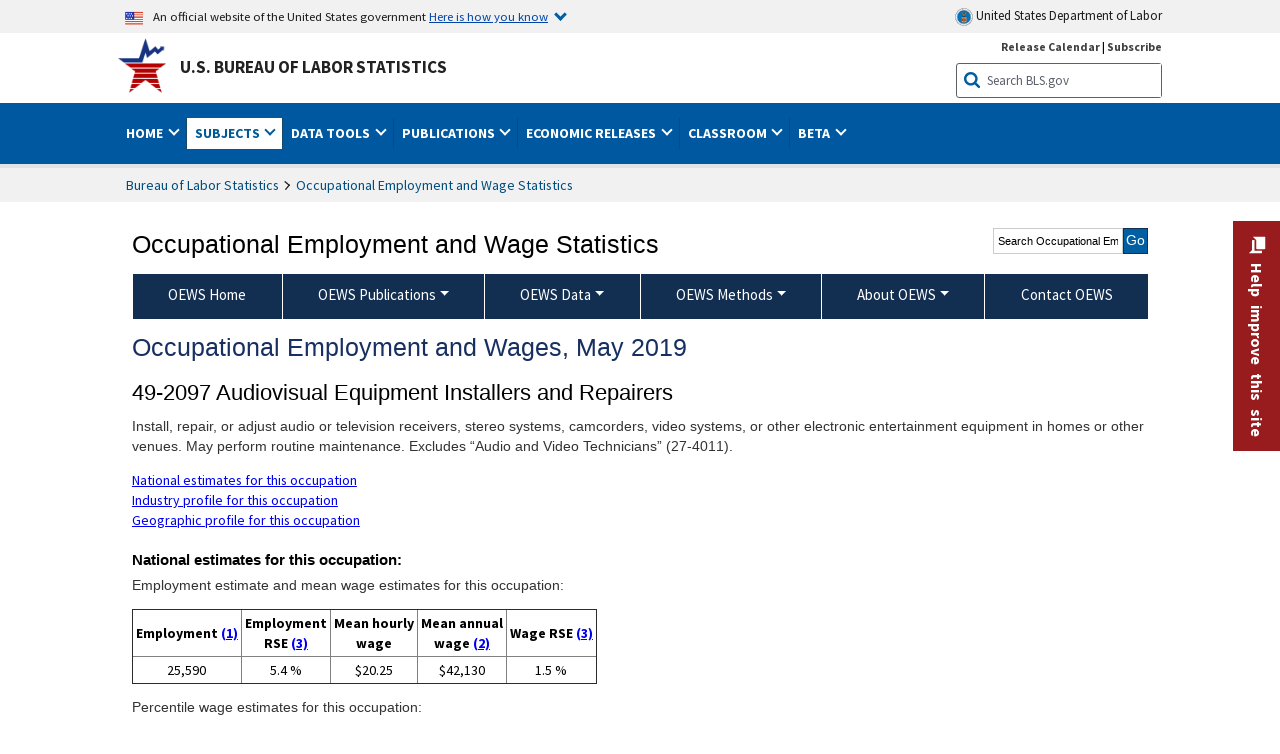

--- FILE ---
content_type: text/html
request_url: https://www.bls.gov/oes/2019/may/oes492097.htm
body_size: 114773
content:
<!DOCTYPE html>
<html lang="en">
<head>
<title>Audiovisual Equipment Installers and Repairers</title>
<!-- ****************************** Begin META TAGS ************************** -->
	<!-- START include/global/head_express.stm -->
	<script language="javascript" id="_fed_an_ua_tag" src="https://dap.digitalgov.gov/Universal-Federated-Analytics-Min.js?agency=DOL&subagency=BLS&yt=true"></script>
	
	<script src="/javascripts/jquery-latest.js"></script>
	<script src="/javascripts/bls-latest.js"></script>
	<script src="/javascripts/jquery-tools.js"></script>
	<script src="/javascripts/jquery-migrate-1.2.1.min.js"></script>
	
	
	<link rel="stylesheet" href="/assets/bootstrap/latest/bootstrap.min.css">
	<script src="/assets/bootstrap/latest/popper.min.js"></script>
	<script src="/assets/bootstrap/latest/bootstrap.min.js"></script>

	
	<link rel="stylesheet" type="text/css" href="/stylesheets/bls_combined.css">
	<link rel="stylesheet" type="text/css" href="/stylesheets/bls_content.css">
	<link rel="stylesheet" type="text/css" href="/stylesheets/bls_tables.css">
	<link rel="stylesheet" type="text/css" href="/stylesheets/jquery-tools.css">
	<link rel="stylesheet" type="text/css" href="/stylesheets/bls_nr.css">
    <!--[if lt IE 9]>
		<link href="/stylesheets/ie8-styles.css" media="all" rel="Stylesheet" type="text/css"> 
	<![endif]-->
	<!--[if lt IE 8]>
		<link href="/stylesheets/ie7-styles.css" media="all" rel="Stylesheet" type="text/css"> 
	<![endif]-->
	<!--[if lt IE 7]>
		<link href="/stylesheets/ie6-styles.css" media="all" rel="Stylesheet" type="text/css"> 
		<style type="text/css">
		body {
			behavior:url(/stylesheets/csshover2.htc);
		}
		</style>			
	<![endif]-->
	<!--[if IE]>
		<style type="text/css">
		body {
			font-size: expression(1 / (screen.deviceXDPI / 96) * 84 + '%');
		}
		</style>	
	<![endif]-->
	<noscript>
	<link rel="stylesheet" type="text/css" href="/stylesheets/bls_noscript.css">
	</noscript>
	<!-----This means that the browser will (probably) render the width of the page at the width of its own screen. ------>
	<meta name="viewport" content="width=device-width, initial-scale=1">
	<!----------->
	<meta http-equiv="x-ua-compatible" content="IE=Edge" />
    <meta property="og:image" content="https://www.bls.gov/images/bls_emblem_2016.png" />
	<meta property="og:image:alt" content="BLS Logo">
	<meta name="robots" content="index, follow">
	<meta property="og:locale" content="en_US">
	<meta property="og:site_name" content="Bureau of Labor Statistics">
		<style type="text/css">
			td.gsc-table-cell-thumbnail{
			display:none !important;
			}
		</style>
    <link rel="apple-touch-icon" sizes="180x180" href="/apple-touch-icon.png" />
	<link rel="icon" type="image/png" href="/favicon-32x32.png" sizes="32x32" />
	<link rel="icon" type="image/png" href="/favicon-16x16.png" sizes="16x16" />
	<link rel="manifest" href="/manifest.json" />
	<link rel="mask-icon" href="/safari-pinned-tab.svg" color="#5bbad5" />
	<meta name="theme-color" content="#ffffff" />
<!-- END include/global/head_express.stm -->

	<meta name="agency" content="BLS" />
	<meta name="audience" content="general" />
<meta name="subagency" content="BLS: Employment and Unemployment">
<meta name="program" content="BLS: Employment and Unemployment: Occupational Employment and Wage Statistics">
<meta name="subject" content="Statistics: Occupations: Current employment">
    <meta name="date" content="9/9/08">
    <meta name="keywords" content="Audio Video Mechanic,Audio Video Repairer,Electric Organ Checker,Electric Organ Technician,Electronic Home Entertainment Eq Repairer,Electronic Home Entertainment Equipment In,Electronic Home Entertainment Equipment Installers and Repairers,Electronic Home Entertainment Equipment Re,Electronic Organ Mechanic,Electronic Organ Technician,Electronic Sales and Service Technician,Electronic Video Games Servicer,Phonograph Mechanic,Salary,Satellite Dish Installer,Satellite Dish Repairer,Stereo Equipment Installer,Stereo Equipment Repairer,T.V. Mechanic,Tape Recorder Mechanic,Tape Recorder Repairer,Television Installer,Television Maintenance Worker,Television Mechanic,Television Service Engineer,Television Servicer,Television and Radio Repairer,Video Player Mechanic,Video Recorder Mechanic,Video System Repairer,Wage,">
<!-- ****************************** End META TAGS **************************** -->
</head>
<body>
<!-- ******************************* Begin HEADER **************************** -->
<!-- Header Filename: "/include/oes/oes_header_two_col.txt" --><link rel="stylesheet" type="text/css" href="/stylesheets/bls_programs.css">
<noscript>
	<style>

		#programs-banner.generic #program-browse{
			display: block;
			top: 3px;
			width:100%;
		}
		#programs-banner.generic #program-browse > div{
			display: block;
			position: static;
			border: none;
			border-top: 1px solid #fff;
			margin: 10px 0 0;
		}
	</style>
</noscript>

<script>
$(document).ready(function(){
	/* Nav, tabbable*/
	$(".main-content #programs-banner-nav > li a").focus(function(){
		var parentUL = $(this).parent().parent();
		$(".focus").removeClass("focus");
		$(this).parent().addClass("focus");
		if(parentUL.find("span").size() == 1){
			parentUL.parent().find("ul").parent().addClass("focus");
		};
	});
	$(".main-content #programs-banner-nav a").blur(function(){
		setTimeout(function(){if( !$(document.activeElement).parents("#programs-banner-nav").size()){$(".focus").removeClass("focus");};},100);
	});
	
	$(".main-content #programs-banner-nav li").click(function(e){
		e.stopPropagation();
		if($(this).find("a").attr("target") == "_blank"){
			window.open($(this).find("a").attr("href"));
		}else{
			window.location = $(this).find("a").attr("href");
		}
	});
	$(".main-content #programs-banner-nav li a").click(function(e){
		$(this).blur();
		e.stopPropagation();
		e.stopImmediatePropagation();
	});
	

	$("#programs-banner.generic #program-browse > a").focus(function(){
		$(this).parent().addClass("focused");
		$("#programs-banner.generic #program-browse").hover(function(){
			$(this).removeClass("focused");
			$("#programs-banner.generic #program-browse *").blur();
		});
	});			
	$("#programs-banner.generic #program-browse a").each(function(){
		$(this).blur(function(){
			setTimeout(function(){
				if($(document.activeElement).parents("#program-browse").length < 1 ){
					$("#programs-banner.generic #program-browse").removeClass("focused")
				};
			});
		});
	});

	/*Notices Archive Page, load*/
	$(".main-content #archive-left-side .notice-items").hide();
	var archiveLeftShow = $(".main-content #archive-left-side .notice-items")[0];
	$(archiveLeftShow).show();
	var archiveRightCurrent = $(".main-content #archive-right-side a")[0];
	$(archiveRightCurrent).addClass("current");
	/*Notices Archive Page, fcns*/
	$(".main-content #archive-right-side a").click(function(e){
		e.preventDefault();
		$(".main-content #archive-right-side a.current").removeClass("current");
		$(this).addClass("current");
		$(".main-content #archive-left-side .notice-items").hide();
		$(".main-content #archive-left-side #notices-"+$(this).text()).show();
	});	

});
</script>


<!-- OneColHeadBasic Begin: Name -->

<!-- Header Filename: "/include/oes/oes_header.txt" -->

<!--no_index_start-->

<!-- DOL BANNER BEGIN -->
<!-- DOL BANNER START -->
<header > <!-- Header is closed at the end of BLS banner -->
		<a class="skiplink" href="#startcontent">Skip to Content</a>

		<div id="usa-banner-wrapper">
<div id="usa-banner" class="bootstrap standard-width">
	<div class="content">
	<div class="USA-flag-link">
	<img src="https://www.dol.gov/themes/opa_theme/img/flag-favicon-57.png" alt="U.S. flag">
	<p>An official website of the United States government 
	  
	<button type="button" data-toggle="collapse" data-target="#usaBanner" aria-expanded="false" aria-controls="usaBanner">Here is how you know <span class="oi" data-glyph="chevron-bottom"></span></button>
	</p>
	</div>
		<a href="https://www.dol.gov/" id="dolHolder" class="dolHolder" target="_blank"><img src="https://www.dol.gov/themes/opa_theme/img/logo-primary.svg" alt="Department of Labor Logo"/>  United States Department of Labor</a>
	</div>
	
	<div class="collapse " id="usaBanner">	
	<div class="row">
	<div class="col-md-6">
		<img src="https://www.dol.gov/themes/opa_theme/img/icon-dot-gov.svg" alt="Dot gov">

		<p>
			<strong>The .gov means it's official.</strong>
			<br> Federal government websites often end in .gov or .mil. Before sharing sensitive information,
			make sure you're on a federal government site.
		</p>
	</div>

	<div class="col-md-6">
	<img class="usa-banner-icon usa-media_block-img" src="https://www.dol.gov/themes/opa_theme/img/icon-https.svg" alt="Https">
	
		<p>
			<strong>The site is secure.</strong>
			<br> The
			<strong>https://</strong> ensures that you are connecting to the official website and that any
			information you provide is encrypted and transmitted securely.
		</p>
	</div>
	</div>
	</div>		
</div>
</div>



<!-- DOL BANNER END -->


<!-- DOL BANNER END -->
<!-- BLS BANNER BEGIN -->

<div id="bls-banner-wrapper">
<div id="top"></div>
		<div class="bootstrap standard-width">
<div>
  <div id="bls-banner" class="row">
    <div id="bls-banner-emblem" class="col-sm-12 col-md-7">
      <a href="https://www.bls.gov/">U.S. Bureau of Labor Statistics</a>
    </div>
    <div id="bls-banner-right" class="col-sm-12 col-md-5 d-none d-md-block">
<div id="bls-banner-links"><a href="/schedule/news_release/">Release Calendar</a> | <a href="javascript:window.open('https://public.govdelivery.com/accounts/USDOLBLS/subscriber/new ','Popup','width=800,height=500,toolbar=no,scrollbars=yes,resizable=yes'); void('');" onclick="window.status='Subscribe'; return true" onmouseover="window.status='Subscribe'; return true" onmouseout="window.status=''; return true" id="social-email-1" title="Subscribe to BLS E-mail Updates" aria-label="Subscribe to BLS E-mail Updates">Subscribe</a></div> 
      <div id="bls-banner-search1" class="bls-banner-search">
        <form method="get" action="/search/query">
		  <label for="bls-banner-search-submit1" class="invisible">Search button</label>
          <input type="image" src="/images/buttons/search_button_blue_16.png" name="term" id="bls-banner-search-submit1" alt="BLS Search Submit" title="Submit" >
		  <label for="bls-banner-search-input1" class="invisible">Search:</label>
          <input name="query" type="text" id="bls-banner-search-input1" value="Search BLS.gov" title="Search Input" onclick="this.value=''; this.onclick = null;">

        </form>
      </div>
    </div>
    <div class="clearfloat"></div>
  </div>
</div>
</div>
</div>
</header> <!-- Header is opened at the begining of DOL banner -->

<!-- BLS BANNER END -->
<!-- MAIN NAV BEGIN -->

<div id="main-nav-wrapper">
	<div id="main-nav-container">
		<div>
			<div class="bootstrap standard-width">
<nav aria-label="top-level navigation menu" class="navbar navbar-expand-md">
  
  
   <button class="navbar-toggler" type="button" data-toggle="collapse" data-target="#navbarSupportedContent" aria-controls="navbarSupportedContent" aria-expanded="false" aria-label="Toggle navigation menu">
    <span class="navbar-toggler-icon">Menu</span>
  </button>
  <div class="collapse navbar-collapse" id="navbarSupportedContent">
  


<ul class="nojs navbar-nav mr-auto">
     <li class="dropdownSearch"><div id="bls-banner-search" class="dropdown-search">
        <form method="get" action="/search/query">
		  <label for="bls-banner-search-submit" class="invisible">Search button</label>
          <input type="image" src="/images/buttons/search_button_blue_20.png" name="term" id="bls-banner-search-submit" alt="BLS Search Submit" title="Submit">
		  <label for="bls-banner-search-input" class="invisible">Search:</label>
          <input name="query" type="text" id="bls-banner-search-input" value="Search BLS.gov" title="Search Input" onclick="this.value=''; this.onclick = null;">

        </form>
      </div>
	
	  <div class="bls-banner-links-mob"><a href="/schedule/news_release/">Release Calendar</a> | <a href="javascript:window.open('https://public.govdelivery.com/accounts/USDOLBLS/subscriber/new ','Popup','width=800,height=500,toolbar=no,scrollbars=yes,resizable=yes'); void('');" onclick="window.status='Subscribe'; return true" onmouseover="window.status='Subscribe'; return true" onmouseout="window.status=''; return true" id="social-email-2" title="Subscribe to BLS E-mail Updates" aria-label="Subscribe to BLS E-mail Updates">Subscribe</a></div>
	</li>
    <li class="nav-item dropdown"><a class="nav-link dropdown-toggle" href="https://www.bls.gov/" id="navbarDropdown1" role="button" data-toggle="dropdown" aria-haspopup="true" aria-expanded="false">Home <span class="circle-arrow"></span></a>
        <div class="dropdown-menu" aria-labelledby="navbarDropdown1"><!-- ********************************************** Begin Home Tab LIST ****************************************** -->
<!-- 1st column -->
<div class="main-nav-submenu" id="submenu-home">
	<ul class="main-nav-submenu-inn">
	
		<li class="heading"><a href="/bls/about-bls.htm" aria-label="About BLS">About BLS</a></li>
		<li><a href="/bls/history/home.htm" aria-label="BLS History">History</a></li>	
		<li><a href="/bls/senior_staff/home.htm" aria-label="Our Leadership">Our Leadership</a></li>
		<li><a href="/bls/bls_budget_and_performance.htm" aria-label="Budget and Performance">Budget and Performance</a></li>		
		<li><a href="/bls/faqs.htm" aria-label="Questions and Answers">Questions and Answers</a></li>	
		<li><a href="/bls/topicsaz.htm" aria-label="A-Z Index">A-Z Index</a></li>	
		<li><a href="/bls/glossary.htm" aria-label="Glossary">Glossary</a></li>	
		<li><a href="/bls/bls-speakers/" aria-label="BLS Speakers Available">BLS Speakers Available</a></li>
		<li><a href="/errata/" aria-label="Errata">Errata</a></li>  				
		<li><a href="/bls/contact.htm" aria-label="Contact BLS">Contact BLS</a></li>	

	</ul>	
	<!-- 2nd column -->	
<ul class="main-nav-submenu-inn">	
		<li class="heading"><a href="/bls/overview.htm" aria-label="Overview of BLS Statistics">Overview of BLS Statistics</a></li>
		<li><a href="/information-guide/home.htm" aria-label="Guide to Programs & Services">Guide to Programs &amp; Services</a></li>
		<li><a href="/bls/demographics.htm" aria-label="Demographics Data">Demographics</a></li>
		<li><a href="/bls/industry.htm" aria-label="Statistics by Industries">Industries</a></li>
		<li><a href="/bls/business.htm" aria-label="Statistics on Business Costs">Business Costs</a></li>
		<li><a href="/bls/occupation.htm" aria-label="Statistics by Occupations">Occupations</a></li>
		<li><a href="/bls/geography.htm" aria-label="Statistics by Geography">Geography</a></li>	
	
	</ul>
	<!-- 3rd column -->
	<ul class="main-nav-submenu-inn">
		<li class="heading"><a href="/audience/" aria-label="Resources For">Resources For</a></li>
		<li><a href="/audience/business.htm" aria-label="Resources for Business Leaders">Business Leaders</a></li>
		<li><a href="/audience/consumers.htm" aria-label="Resources for Consumers">Consumers</a></li>
		<li><a href="/audience/developers.htm" aria-label="Developers site">Developers</a></li>
		<li><a href="/audience/economists.htm" aria-label="Economists or Economic Analyst">Economists</a></li>
		<li><a href="/audience/investors.htm" aria-label="Resources for Financial Investors">Investors</a></li>
		<li><a href="/audience/jobseekers.htm" aria-label="Resources for Jobseekers">Jobseekers</a></li>
		<li><a href="/audience/media.htm" aria-label="Media">Media</a></li>
		<li><a href="/audience/policy.htm" aria-label="Resources for Public Policymakers">Public Policymakers</a></li>
		<li><a href="/audience/researcher.htm" aria-label="Researcher">Researcher</a></li>		
		<li><a href="/audience/students.htm" aria-label="Resources for Students & Teachers">Students &amp; Teachers</a></li>
		<li><a href="/respondents/" aria-label="Survey Respondents">Survey Respondents</a></li>
	</ul>
</div>

<!-- ***********************************************End Home Tab LIST ******************************************** --> 

</div>
    </li>
    <li class="nav-item dropdown active"><a class="nav-link dropdown-toggle" href="/bls/proghome.htm" id="navbarDropdown2" role="button" data-toggle="dropdown" aria-haspopup="true" aria-expanded="false">Subjects <span class="circle-arrow"></span></a>
        <div class="dropdown-menu" aria-labelledby="navbarDropdown2"><!-- ************************************* Begin SUBJECTS TAB list ****************************************** -->
<!-- 1st column -->
<div class="main-nav-submenu" id="submenu-programs">
	<ul class="main-nav-submenu-inn">
		<li class="heading"><a href="/bls/inflation.htm" aria-label="Statistics on Inflation & Prices">Inflation &amp; Prices</a></li>
		<li><a href="/cpi/" aria-label="Consumer Price Index ">Consumer Price Index</a></li>
		<li><a href="/ppi/" aria-label="Producer Price Indexes">Producer Price Indexes</a></li>
		<li><a href="/mxp/" aria-label="Import/Export Price Indexes">Import/Export Price Indexes</a></li>
		<li><a href="/bls/escalation.htm" aria-label="Contract Escalation">Contract Escalation</a></li>
		<li><a href="/pir/" aria-label="Price Index Research">Price Index Research</a></li>
		<li class="heading"><a href="/bls/wages.htm" aria-label="Statistics on Pay & Benefits">Pay &amp; Benefits</a></li>
		<li><a href="/eci/" aria-label="Employment Cost Index">Employment Cost Index</a></li>
		<li><a href="/ecec/home.htm" aria-label="Employer Costs for Employee Compensation">Employer Costs for Employee Compensation</a></li>
						<li><a href="/oes/" aria-label="Wage Data by Occupation">Wage Data by Occupation</a></li>
		<li><a href="/cps/earnings.htm#demographics" aria-label="Earnings by Demographics">Earnings by Demographics</a></li>
		<li><a href="/ces/" aria-label="Earnings by Industry">Earnings by Industry</a></li>
		<li><a href="https://www.bls.gov/cew/" aria-label="County Wages">County Wages</a></li>  <!--full path is needed since they have a folder on the data server-->
		<li><a href="/ebs/" aria-label="Employee Benefits Survey">Benefits</a></li>
		<li><a href="/mwe/" aria-label="Modeled Wage Estimates">Modeled Wage Estimates</a></li>		
		<li><a href="/crp/" aria-label="Compensation Research & Program Development">Compensation Research</a></li>
		<li><a href="/wsp/" aria-label="Strikes & Lockouts">Strikes &amp; Lockouts </a></li>
		<li><a href="/wrp/" aria-label="Wage Records from Unemployment Insurance">Wage Records from Unemployment Insurance</a></li>
		<li class="heading"><a href="/ors/" aria-label="Occupational Requirements Survey">Occupational Requirements</a></li>		
	</ul>
	<!-- 2nd column -->
	<ul class="main-nav-submenu-inn">
		<li class="heading"><a href="/bls/unemployment.htm" aria-label="Statistics on Unemployment">Unemployment</a></li>
		<li><a href="/cps/" aria-label="National Unemployment Rate">National Unemployment Rate </a></li>
		<li><a href="/lau/" aria-label="State & Local Unemployment Rates">State &amp; Local Unemployment Rates </a></li>
		<li><a href="/ers/" aria-label="Unemployment Research">Unemployment Research</a></li>
		<li class="heading"><a href="/bls/employment.htm" aria-label="Statistics on Employment">Employment</a></li>
		<li><a href="/ces/" aria-label="National Employment Statistics">National Employment </a></li>
		<li><a href="/sae/" aria-label="State & Local Employment, Hours, and Earnings">State &amp; Local Employment </a></li>
		<li><a href="https://www.bls.gov/cew/" aria-label="County Employment">County Employment </a></li> <!--full path is needed since they have a folder on the data server-->
		<li><a href="/cps/" aria-label="Worker Characteristics">Worker Characteristics </a></li>
		<li><a href="/air/" aria-label="American Indian Report">American Indian Report</a></li>
		<li><a href="/emp/" aria-label="Employment Projections">Employment Projections </a></li>
		<li><a href="/jlt/" aria-label="Job Openings & Labor Turnover Survey">Job Openings &amp; Labor Turnover Survey </a></li>
		<li><a href="/brs/" aria-label="Business Response Survey">Business Response Survey</a></li>
		<li><a href="/oes/" aria-label="Employment by Occupation">Employment by Occupation </a></li>
		<li><a href="/nls/" aria-label="Work Experience Over Time">Work Experience Over Time </a></li>
		<li><a href="/bdm/" aria-label="Business Employment Dynamics">Business Employment Dynamics </a></li>
		<li><a href="/fdi/" aria-label="Foreign Direct Investment">Foreign Direct Investment </a></li>
		<li><a href="/ers/" aria-label="Employment Research and Program Development">Employment Research</a></li>
		<li class="heading"><a href="/iif/" aria-label="Workplace Injuries, Illnesses, and Fatalities">Workplace Injuries</a></li>
	</ul>
	<!-- 3rd column -->
	<ul class="main-nav-submenu-inn">
		<li class="heading"><a href="/bls/productivity.htm" aria-label="Productivity Statistics">Productivity</a></li>
		<li><a href="/productivity/" aria-label="Labor and Total Factor Productivity">Labor and Total Factor Productivity</a></li>
		<li><a href="/dpr/" aria-label="Productivity Research and Program Development">Productivity Research</a></li>
		<li class="heading"><a href="/bls/spending.htm" aria-label="Statistics on Spending & Time Use">Spending &amp; Time Use</a></li>
		<li><a href="/cex/" aria-label="Consumer Expenditures Surveys">Consumer Expenditures </a></li>
		<li><a href="/tus/" aria-label="How Americans Spend Time Survey">How Americans Spend Time</a></li>			
		<li class="heading"><a href="/bls/international.htm" aria-label="International Data and Technical Cooperation">International</a></li>
		<li><a href="/itc/" aria-label="International Technical Cooperation">International Technical Cooperation</a></li>
		<li><a href="/mxp/" aria-label="Import/Export Price Indexes">Import/Export Price Indexes</a></li>
		<li class="heading"><a href="/regions/" aria-label="Geographic Information">Geographic Information</a></li>
		<li><a href="/regions/northeast/" aria-label="Northeast (Boston-New York) Information Office">Northeast (Boston-New York)</a></li>
		<li><a href="/regions/mid-atlantic/" aria-label="Mid-Atlantic (Philadelphia) Information Office">Mid-Atlantic (Philadelphia)</a></li>
		<li><a href="/regions/southeast/" aria-label="Southeast (Atlanta) Information Office">Southeast (Atlanta)</a></li>
		<li><a href="/regions/midwest/" aria-label="Midwest (Chicago) Information Office">Midwest (Chicago)</a></li>
		<li><a href="/regions/southwest/" aria-label="Southwest (Dallas) Information Office">Southwest (Dallas)</a></li>
		<li><a href="/regions/mountain-plains/" aria-label="Mountain-Plains (Kansas City) Information Office">Mountain-Plains (Kansas City)</a></li>
		<li><a href="/regions/west/" aria-label="West (San Francisco) Information Office">West (San Francisco)</a></li>
	</ul>
</div>
<!-- **************************************End SUBJECT AREAS ******************************************** --> 
	</div>	
    </li>
    <li class="nav-item dropdown"><a class="nav-link dropdown-toggle" href="/data/" id="navbarDropdown3" role="button" data-toggle="dropdown" aria-haspopup="true" aria-expanded="false">Data Tools <span class="circle-arrow"></span></a>
        <div class="dropdown-menu" aria-labelledby="navbarDropdown3"><!-- ******************************************** Begin DATA TOOLS LIST ****************************************** -->
<div class="main-nav-submenu"  id="submenu-data">
    <ul class="main-nav-submenu-inn">
        <li class="heading"><a href="/data/tools.htm" aria-label="Data Retrieval Tools Databases, Tables & Calculators by Subject">Data Retrieval Tools</a></li>
		<li><a href="https://data.bls.gov/toppicks?code=&survey=bls" aria-label="BLS Popular Series Top Picks">BLS Popular Series</a></li>
		<li><a href="https://data.bls.gov/series-report" aria-label="Series Report">Series Report</a></li>
		<li><a href="/data/home.htm" aria-label="Top Picks, One Screen, Multi-Screen, and Maps" >Top Picks, One Screen, Multi-Screen, and Maps</a></li>
		<li><a href="https://data.bls.gov/dataQuery/search" aria-label="Data Finder">Data Finder</a></li>
		<li><a href="/developers/home.htm" aria-label="Public Data API Programming Interface">Public Data API</a></li>

    </ul>
    <!-- 2nd column -->
    <ul class="main-nav-submenu-inn">
        <li class="heading"><a href="/data/apps.htm" aria-label="Charts and Applications">Charts and Applications</a></li>
		<li><a href="/charts/home.htm" aria-label="Charts for Economic News Releases">Charts for Economic News Releases</a></li>	
		<li><a href="/data/inflation_calculator.htm" aria-label="CPI Inflation Calculator">CPI Inflation Calculator</a></li>	
		<li><a href="https://data.bls.gov/iirc/" aria-label="Injury and Illness Calculator">Injury and Illness Calculator</a></li>		
		<li><a href="https://data.bls.gov/apps/compensation-comparison-matrix/home.htm" aria-label="Pay Measure Comparison">Pay Measure Comparison</a></li>
		<li><a href="https://data.bls.gov/apps/demographic-comparison-matrix/home.htm" aria-label="Demographic Data Sources">Demographic Data Sources</a></li>
		<li><a href="https://data.bls.gov/apps/covid-dashboard/home.htm" aria-label="COVID-19 Economic Trends">COVID-19 Economic Trends</a></li>
		<li><a href="https://data.bls.gov/apps/industry-productivity-viewer/home.htm" aria-label="Industry Productivity Viewer" >Industry Productivity Viewer</a></li>
		<li><a href="https://data.bls.gov/cew/apps/data_views/data_views.htm#tab=Tables" aria-label="Employment and Wages Data Viewer">Employment and Wages Data Viewer</a></li>
		<li><a href="https://data.bls.gov/cew/apps/bls_naics/bls_naics_app.htm" aria-label="Industry Finder from the Quarterly Census of Employment and Wages">Industry Finder from the Quarterly Census of Employment and Wages</a></li>
	
    </ul>
	<!-- 3rd column -->
	<ul class="main-nav-submenu-inn">
	    <li class="heading"><a href="/data/tables.htm" aria-label="Customized Tables">Customized Tables</a></li>
		<li><a href="/eag/eag.us.htm" aria-label="U.S. Economy at a Glance">U.S. Economy at a Glance</a></li>
		<li><a href="/eag/home.htm" aria-label="Regions, States & Areas at a Glance">Regions, States &amp; Areas at a Glance</a></li>
		<li><a href="/iag/home.htm" aria-label="Industry at a Glance">Industry at a Glance</a></li>			
		<li><a href="https://download.bls.gov/pub/time.series/" aria-label="Text Files">Text Files</a></li>
		<li><a href="/data/#historical-tables" aria-label="Historical News Release Tables">News Release Tables</a></li>
		
		<li class="heading"><a href="/bls/moredata.htm" aria-label="More Sources of Data">More Sources of Data</a></li>
		<li><a href="/rda/home.htm" aria-label="Bureau of Labor Statistics Restricted Data Access">Restricted Data Access</a></li>
		<li><a href="/data/archived.htm" aria-label="Discontinued Databases">Discontinued Databases </a></li>
		<li><a href="/help/hlpform1.htm" aria-label="Questions & Answers regarding Bureau of Labor Statistics website data retrieval tools">Questions &amp; Answers</a></li>
		<li><a href="/help/notice.htm" aria-label="Special Notices">Special Notices </a></li>	
	</ul>
</div>
<!-- *********************************************End DATABASES and TOOLS LIST ******************************************** --></div>
    </li>
    <li class="nav-item dropdown"><a class="nav-link dropdown-toggle" href="/opub/" id="navbarDropdown4" role="button" data-toggle="dropdown" aria-haspopup="true" aria-expanded="false">Publications <span class="circle-arrow"></span></a>
        <div class="dropdown-menu" aria-labelledby="navbarDropdown4"><!-- ********************************************** Begin PUBLICATIONS LIST ****************************************** -->
<div class="main-nav-submenu"  id="submenu-pubs">    
    <ul class="main-nav-submenu-inn"> 
		<li class="heading"><a href="/opub/" aria-label="Latest Publications">Latest Publications</a></li>
		<li><a href="/opub/ted/" aria-label="The Economics Daily">The Economics Daily</a></li>
		<li><a href="/opub/mlr/" aria-label="Monthly Labor Review">Monthly Labor Review</a></li>
		<li><a href="/opub/btn/" aria-label="Beyond the Numbers">Beyond the Numbers</a></li>
		<li><a href="/spotlight/" aria-label="Spotlight on Statistics">Spotlight on Statistics</a></li>
		<li><a href="/opub/reports" aria-label="Bureau of Labor Statistics Reports">Reports</a></li>
		<li><a href="/blog/" aria-label="Commissioner's Corner">Commissioner's Corner</a></li>
		<li><a href="/video/" aria-label="Videos">Videos</a></li>
		<li><a href="/careeroutlook/" aria-label="Career Outlook">Career Outlook</a></li>		
    </ul>
    <!-- 2nd column -->
    <ul class="main-nav-submenu-inn">
		<li><a href="/ooh/" aria-label="Occupational Outlook Handbook">Occupational Outlook Handbook</a></li>
		<li><a href="/opub/geographic-profile/" aria-label="Geographic Profile">Geographic Profile</a></li>
		<li><a href="/opub/hom/" aria-label="Handbook of Methods">Handbook of Methods</a></li>
		<li><a href="/osmr/research-papers/" aria-label="Research Papers - Office of Survey Methods Research">Research Papers</a></li>
		<li><a href="/opub/copyright-information.htm" aria-label="Copyright Information">Copyright Information</a></li>
		<li><a href="/opub/opbinfo.htm" aria-label="Contact & Help">Contact &amp; Help </a></li>
		<li><a href="/opub/update.htm" aria-label="Weekly Update">Weekly Update</a></li>		
    </ul>
</div>
<!-- ***********************************************End PUBLICATIONS LIST ******************************************** --> </div>
    </li>
    <li class="nav-item dropdown"><a class="nav-link dropdown-toggle" href="/bls/newsrels.htm" id="navbarDropdown5" role="button" data-toggle="dropdown" aria-haspopup="true" aria-expanded="false">Economic Releases <span class="circle-arrow"></span></a>
        <div class="dropdown-menu" aria-labelledby="navbarDropdown5"><!-- ********************************************** Begin ECONOMIC RELEASES LIST ****************************************** -->
<!-- 1st column -->

<div class="main-nav-submenu" id="submenu-news">
    <ul class="main-nav-submenu-inn">
        <li class="heading"><a href="/bls/newsrels.htm#latest-releases" aria-label="Latest Releases">Latest Releases</a></li>
		<li class="heading"><a href="/bls/newsrels.htm#major" aria-label="Major Economic Indicators">Major Economic Indicators</a></li>
		<li class="heading"><a href="/schedule/news_release/" aria-label="Schedules for news Releases">Schedules for news Releases</a></li>
		<li><a href="/schedule/" aria-label="Release Calendar By Month">By Month</a></li>
		<li><a href="/schedule/schedule/by_prog/all_sched.htm" aria-label="Release Calendar By News Release">By News Release</a></li>
		<li><a href="/schedule/news_release/current_year.asp" aria-label="Release Calendar Current Year">Current Year</a></li>
		<li><a href="/bls/archived_sched.htm" aria-label="Schedules for Selected Bureau of Labor Statistics Economic News Releases for Prior Years">Prior Years</a></li>
		<li class="heading"><a href="/bls/news-release/" aria-label="Archived News Releases">Archived News Releases</a></li>
    </ul>
    <!-- 2nd column -->
    <ul class="main-nav-submenu-inn">
        <li class="heading"><a href="/bls/newsrels.htm#OEUS" aria-label="Employment & Unemployment">Employment &amp; Unemployment</a></li>
		<li><a href="/bls/newsrels.htm#OEUS" aria-label="Monthly">Monthly</a></li>
		<li><a href="/bls/newsrels.htm#OEUS" aria-label="Quarterly, annual, and other">Quarterly, annual, and other</a></li>
		<li class="heading"><a href="/bls/newsrels.htm#OPLC" aria-label="Inflation & Prices"> Inflation &amp; Prices</a></li>
		<li class="heading"><a href="/bls/newsrels.htm#OCWC" aria-label="Pay & Benefits & Workplace Injuries">Pay &amp; Benefits &amp; Workplace Injuries</a></li>
		<li class="heading"><a href="/bls/newsrels.htm#OPT" aria-label="Productivity & Technology">Productivity &amp; Technology</a></li>
		<li class="heading"><a href="/bls/newsrels.htm#OEP" aria-label="Employment Projections">Employment Projections</a></li>
		<li class="heading"><a href="/bls/newsrels.htm#NEWS" aria-label="Regional News Releases">Regional News Releases</a></li>
    </ul>
</div></div>
    </li>
    <li class="nav-item dropdown"><a class="nav-link dropdown-toggle" href="/k12/" id="navbarDropdown6" role="button" data-toggle="dropdown" aria-haspopup="true" aria-expanded="false">Classroom <span class="circle-arrow"></span></a>
        <div class="dropdown-menu" aria-labelledby="navbarDropdown6"><!-- ********************************************** Begin Students Tab LIST ****************************************** -->
<div class="main-nav-submenu" id="submenu-students">
	<ul class="main-nav-submenu-inn">
		<li class="heading"><a href="/k12/" aria-label="K-12 Student & Teacher Resources">K-12 Student &amp; Teacher Resources</a></li>		
        <li><a href="/k12/games/" aria-label="Games & Quizzes">Games &amp; Quizzes</a></li>
		<li><a href="/k12/students/" aria-label="Student's Desk">Student&apos;s Desk</a></li>
		<li><a href="/k12/teachers/" aria-label="Teacher's Desk">Teacher&apos;s Desk</a></li>
		<li><a href="/k12/faq.htm" aria-label="Questions & Answers">Questions &amp; Answers</a></li>
    </ul>
</div>
<!-- ***********************************************End Students Tab LIST ******************************************** --></div>
    </li>
    <li class="nav-item dropdown"><a class="nav-link dropdown-toggle" href="/beta/" id="navbarDropdown7" role="button" data-toggle="dropdown" aria-haspopup="true" aria-expanded="false">Beta <span class="circle-arrow"></span></a>
        <div class="dropdown-menu" aria-labelledby="navbarDropdown7"><!-- ***********************************************Start BETA LIST ******************************************** -->

<div class="main-nav-submenu" id="submenu-beta">
  <ul class="main-nav-submenu-inn">
    <li class="heading"><a href="/beta/redesigned-news-releases.htm" aria-label="Redesigned News Releases">Redesigned News Releases</a></li>
  </ul>
</div>
<!-- ***********************************************End BETA LIST ******************************************** --></div>
    </li>
</ul>


  </div>
</nav>
</div>

		</div>
		<div class="clearfloat"></div>
	</div>
</div>


<!-- MAIN NAV END -->

<!-- WRAPPER TOP BEGIN -->
	<div id="wrapper-outer" role="main">
		<div id="wrapper">
			<div id="container">
<!-- WRAPPER TOP END -->
<!-- SUBDOMAIN TITLE TOP BEGIN -->

<!-- 1COL CMS LAYOUT COL1 BEGIN -->	

<div class="main-content">
<div id="startcontent" class="hidden"></div>

<!-- 1COL CMS LAYOUT COL1 END -->



<!--no_index_end-->

<!-- OneColHeadBasic End -->

<ul class="gb-info" style="display:none;"><li><a href="/oes/">Occupational Employment and Wage Statistics</a></li></ul><style> .main-content .announcement h2 { text-transform: none; } </style>
<div id="programs-banner">
<div id="program-title" aria-level="1" role="heading">Occupational Employment and Wage Statistics</div><div id="social-search-box"><div class="article-tools-box social-media"><span class="social-media"><span>SHARE ON:</span><a href="javascript:void(0);" class="share_facebook"><img alt="share on facebook" src="/images/icons/facebook.png" title="Facebook"></a><a href="javascript:void(0);" class="share_twitter"><img alt="share on twitter" src="/images/icons/twitter.png" title="Twitter"></a><a href="javascript:void(0);" class="share_linkedin"><img alt="share on linkedin" src="/images/icons/linkedin.png" title="LinkedIn"></a></span></div><form method="get" id="search-secondary-nav-form" action="/search/query"><input type="hidden" value="https://www.bls.gov/oes" id="search-secondary-nav-category" name="prefix"><label for="search-secondary-nav-query" class="invisible">Search Occupational Employment and Wage Statistics</label><input type="text" onclick="this.value=''; this.onclick = null;" value="Search Occupational Employment and Wage Statistics" id="search-secondary-nav-query"name="query"><input type="submit" value="Go" id="search-secondary-nav-submit" name="submit"></form></div><div class="clearfloat"></div><style>.layout-wide #dol-bar-content, .layout-wide #bls-banner, .layout-wide #main-nav-container{margin:0 !important;}.layout-wide #wrapper, .layout-wide #footer-links-wrapper{max-width:100% !important;}.layout-wide #programs-banner{width:923px !important;}div.p{font-family: Tahoma, Arial, Helvetica, sans-serif;margin: 0 0 1em 0 !important;padding: 0;font-size: 100%;color: #333;line-height: 160%;}</style>

<div class="bootstrap standard-width">
<nav class="navbar navbar-expand-md programsNavBar " aria-label="secondary-nav">
  <ul class="navbar-nav" role="menu">
			        					<li class="nav-item" role="none">
        																						<a role="menuitem" class="nav-link home progNav" href="/oes/">OEWS Home</a>
				</li>        							        					<li class="nav-item dropdown" role="none">
        																						<a data-toggle="dropdown" aria-haspopup="true" aria-expanded="false" class="dropdown-toggle nav-link publications progNav" href="javascript:">OEWS Publications</a>
				        			        	        		<div class="dropdown-menu" role="menu">                                								<a class="dropdown-item heading" role="menuitem" href="/oes/publications-overview.htm">Publications Overview</a>
								        			        	        		                                								<a class="dropdown-item" role="menuitem" href="/oes/news.htm">News Releases</a>
								        			        	        		                                								<a class="dropdown-item" role="menuitem" href="/oes/publications.htm">Publications by Type</a>
								        			        	        		                                								<a class="dropdown-item" role="menuitem" href="/oes/topics.htm">Publications by Topic</a>
								        			        	        		                                								<a class="dropdown-item" role="menuitem" target="_blank" href="https://public.govdelivery.com/accounts/USDOLBLS/subscribers/new?topic_id=USDOLBLS_026">Subscriptions</a>
								</div></li>        												        					<li class="nav-item dropdown" role="none">
        																						<a data-toggle="dropdown" aria-haspopup="true" aria-expanded="false" class="dropdown-toggle nav-link data progNav" href="javascript:">OEWS Data</a>
				        			        	        		<div class="dropdown-menu" role="menu">                                								<a class="dropdown-item heading" role="menuitem" href="/oes/data-overview.htm">Data Overview</a>
								        			        	        		                                								<a class="dropdown-item" role="menuitem" href="https://data.bls.gov/oes/">One Screen Data Search</a>
								        			        	        		                                								<a class="dropdown-item" role="menuitem" href="/oes/tables.htm">Data Tables</a>
								        			        	        		                                								<a class="dropdown-item" role="menuitem" href="https://data.bls.gov/oesprofile/">Profiles</a>
								        			        	        		                                								<a class="dropdown-item" role="menuitem" href="https://data.bls.gov/oesmap/">Maps</a>
								        			        	        		                                								<a class="dropdown-item" role="menuitem" href="/oes/charts.htm">Charts</a>
								        			        	        		                                								<a class="dropdown-item" role="menuitem" href="/oes/videos.htm">Videos</a>
								</div></li>        														        					<li class="nav-item dropdown" role="none">
        																						<a data-toggle="dropdown" aria-haspopup="true" aria-expanded="false" class="dropdown-toggle nav-link methods progNav" href="javascript:">OEWS Methods</a>
				        			        	        		<div class="dropdown-menu" role="menu">                                								<a class="dropdown-item heading" role="menuitem" href="/oes/methods-overview.htm">Methods Overview</a>
								        			        	        		                                								<a class="dropdown-item" role="menuitem" href="/oes/oes_doc.htm">Documentation</a>
								</div></li>        									        					<li class="nav-item dropdown" role="none">
        																						<a data-toggle="dropdown" aria-haspopup="true" aria-expanded="false" class="dropdown-toggle nav-link about progNav" href="javascript:">About OEWS</a>
				        			        	        		<div class="dropdown-menu" role="menu">                                								<a class="dropdown-item heading" role="menuitem" href="/oes/about-overview.htm">About Overview</a>
								        			        	        		                                								<a class="dropdown-item" role="menuitem" href="/oes/oes_emp.htm">Overview</a>
								        			        	        		                                								<a class="dropdown-item" role="menuitem" target="_blank" href="https://www.bls.gov/respondents/oes/">Information for Survey Respondents</a>
								        			        	        		                                								<a class="dropdown-item" role="menuitem" href="/oes/oes_ques.htm">Questions &amp; Answers</a>
								        			        	        		                                								<a class="dropdown-item" role="menuitem" href="/oes/related_links.htm">Related Links</a>
								        			        	        		                                								<a class="dropdown-item" role="menuitem" href="/oes/notices/">Notices</a>
								</div></li>        													        					<li class="nav-item" role="none">
        																						<a role="menuitem" class="nav-link contact progNav" href="/oes/oes_con.htm">Contact OEWS</a>
				</li>        				  </ul>
</nav>
</div>
</div>					
<!-- ************************* End HEADER ************************************ -->
<!-- Begin Main Content -->
<h1>Occupational Employment and Wages, May 2019</h1>
<h2>49-2097 Audiovisual Equipment Installers and Repairers</h2>
<p>Install, repair, or adjust audio or television receivers, stereo systems, camcorders, video systems, or other electronic entertainment equipment in homes or other venues. May perform routine maintenance. Excludes �Audio and Video Technicians� (27-4011).</p>
<p>
<hr>
<a href="#nat">National estimates for this occupation</a><br>
<a href="#ind">Industry profile for this occupation</a><br>
<a href="#st">Geographic profile for this occupation</a><br>
</p>
<h4 id="nat">National estimates for this occupation: </h4>
<p>Employment estimate and mean wage estimates for this occupation:</p>
<table border="1" cellpadding="5">
<tr>
  <th align="center" valign="middle">Employment <a href="#(1)">(1)</a> </th>
  <th align="center" valign="middle">Employment<br> RSE <a href="#(3)">(3)</a> </th>
  <th align="center" valign="middle">Mean hourly<br> wage</th>
  <th align="center" valign="middle">Mean annual<br> wage <a href="#(2)">(2)</a> </th>
  <th align="center" valign="middle">Wage RSE <a href="#(3)">(3)</a> </th>
</tr>
<tr>
  <td align="center" valign="middle">25,590</td>
  <td align="center" valign="middle">5.4 %</td>
  <td align="center" valign="middle">$20.25</td>
  <td align="center" valign="middle">$42,130</td>
  <td align="center" valign="middle">1.5 %</td>
</tr>
</table>
<p>Percentile wage estimates for this occupation:</p>
<table border="1" cellpadding="5">
<tr>
  <th align="center" valign="middle"> Percentile </th>
  <th align="center" valign="middle"> 10% </th>
  <th align="center" valign="middle"> 25% </th>
  <th align="center" valign="middle"> 50%<br>(Median) </th>
  <th align="center" valign="middle"> 75% </th>
  <th align="center" valign="middle"> 90% </th>
</tr>
<tr>
  <td align="center" valign="middle"> Hourly Wage </td>
  <td align="center" valign="middle">$11.63</td>
  <td align="center" valign="middle">$15.25</td>
  <td align="center" valign="middle">$18.99</td>
  <td align="center" valign="middle">$24.88</td>
  <td align="center" valign="middle">$30.16</td>
</tr>
<tr>
  <td align="center" valign="middle"> Annual Wage <a href="#(2)">(2)</a> </td>
  <td align="center" valign="middle">$24,200</td>
  <td align="center" valign="middle">$31,710</td>
  <td align="center" valign="middle">$39,510</td>
  <td align="center" valign="middle">$51,750</td>
  <td align="center" valign="middle">$62,730</td>
</tr>
</table>
<br>
<hr>
<h4 id="ind">Industry profile for this occupation: </h4>
<p>Industries with the highest published employment and wages for this occupation are provided.
For a list of all industries with employment in this occupation, see the <a href="https://data.bls.gov/oes/">Create Customized Tables</a> function.</p>
<p>Industries with the highest levels of employment in this occupation: </p> 
<table border="1" cellpadding="5">
<tr>
<th align="center" valign="middle" width="300"> Industry </th>
<th align="center" valign="middle" width="100"> Employment <a href="#(1)">(1)</a> </th>
<th align="center" valign="middle" width="100"> Percent of industry employment </th>
<th align="center" valign="middle" width="100"> Hourly mean wage </th>
<th align="center" valign="middle" width="100"> Annual mean wage <a href="#(2)">(2)</a> </th>
</tr>
<tr>
<td align="center" valign="middle" width="300"><a href=naics4_443100.htm>Electronics and Appliance Stores                                                                                             </a> </td>
<td align="center" valign="middle" width="100">8,450</td>
<td align="center" valign="middle" width="100">1.77</td>
<td align="center" valign="middle" width="100">$20.66</td>
<td align="center" valign="middle" width="100">$42,970</td>
</tr>
<tr>
<td align="center" valign="middle" width="300"><a href=naics4_238200.htm>Building Equipment Contractors                                                                                               </a> </td>
<td align="center" valign="middle" width="100">6,330</td>
<td align="center" valign="middle" width="100">0.28</td>
<td align="center" valign="middle" width="100">$20.77</td>
<td align="center" valign="middle" width="100">$43,200</td>
</tr>
<tr>
<td align="center" valign="middle" width="300"><a href=naics4_811200.htm>Electronic and Precision Equipment Repair and Maintenance                                                                    </a> </td>
<td align="center" valign="middle" width="100">4,350</td>
<td align="center" valign="middle" width="100">4.21</td>
<td align="center" valign="middle" width="100">$17.33</td>
<td align="center" valign="middle" width="100">$36,040</td>
</tr>
<tr>
<td align="center" valign="middle" width="300"><a href=naics4_517000.htm>Telecommunications                                                                                                           </a> </td>
<td align="center" valign="middle" width="100">2,060</td>
<td align="center" valign="middle" width="100">0.29</td>
<td align="center" valign="middle" width="100">$22.31</td>
<td align="center" valign="middle" width="100">$46,400</td>
</tr>
<tr>
<td align="center" valign="middle" width="300"><a href=naics4_4230A1.htm>Merchant Wholesalers, Durable Goods (4232, 4233, 4235, 4236, 4237, and 4239 only)                                            </a> </td>
<td align="center" valign="middle" width="100">1,150</td>
<td align="center" valign="middle" width="100">0.08</td>
<td align="center" valign="middle" width="100">$19.00</td>
<td align="center" valign="middle" width="100">$39,530</td>
</tr>
</table>
<p>Industries with the highest concentration of employment in this occupation: </p> 
<table border="1" cellpadding="5">
<tr>
<th align="center" valign="middle" width="300"> Industry </th>
<th align="center" valign="middle" width="100"> Employment <a href="#(1)">(1)</a> </th>
<th align="center" valign="middle" width="100"> Percent of industry employment </th>
<th align="center" valign="middle" width="100"> Hourly mean wage </th>
<th align="center" valign="middle" width="100"> Annual mean wage <a href="#(2)">(2)</a> </th>
</tr>
<tr>
<td align="center" valign="middle" width="300"><a href=naics4_811200.htm>Electronic and Precision Equipment Repair and Maintenance                                                                    </a> </td>
<td align="center" valign="middle" width="100">4,350</td>
<td align="center" valign="middle" width="100">4.21</td>
<td align="center" valign="middle" width="100">$17.33</td>
<td align="center" valign="middle" width="100">$36,040</td>
</tr>
<tr>
<td align="center" valign="middle" width="300"><a href=naics4_443100.htm>Electronics and Appliance Stores                                                                                             </a> </td>
<td align="center" valign="middle" width="100">8,450</td>
<td align="center" valign="middle" width="100">1.77</td>
<td align="center" valign="middle" width="100">$20.66</td>
<td align="center" valign="middle" width="100">$42,970</td>
</tr>
<tr>
<td align="center" valign="middle" width="300"><a href=naics4_517000.htm>Telecommunications                                                                                                           </a> </td>
<td align="center" valign="middle" width="100">2,060</td>
<td align="center" valign="middle" width="100">0.29</td>
<td align="center" valign="middle" width="100">$22.31</td>
<td align="center" valign="middle" width="100">$46,400</td>
</tr>
<tr>
<td align="center" valign="middle" width="300"><a href=naics4_238200.htm>Building Equipment Contractors                                                                                               </a> </td>
<td align="center" valign="middle" width="100">6,330</td>
<td align="center" valign="middle" width="100">0.28</td>
<td align="center" valign="middle" width="100">$20.77</td>
<td align="center" valign="middle" width="100">$43,200</td>
</tr>
<tr>
<td align="center" valign="middle" width="300"><a href=naics4_5320A1.htm>Rental and Leasing Services (5322, 5323, and 5324 only)                                                                      </a> </td>
<td align="center" valign="middle" width="100">460</td>
<td align="center" valign="middle" width="100">0.13</td>
<td align="center" valign="middle" width="100">$19.92</td>
<td align="center" valign="middle" width="100">$41,430</td>
</tr>
</table>
<p>Top paying industries for this occupation: </p> 
<table border="1" cellpadding="5">
<tr>
<th align="center" valign="middle" width="300"> Industry </th>
<th align="center" valign="middle" width="100"> Employment <a href="#(1)">(1)</a> </th>
<th align="center" valign="middle" width="100"> Percent of industry employment </th>
<th align="center" valign="middle" width="100"> Hourly mean wage </th>
<th align="center" valign="middle" width="100"> Annual mean wage <a href="#(2)">(2)</a> </th>
</tr>
<tr>
<td align="center" valign="middle" width="300"><a href=naics4_999100.htm>Federal Executive Branch (OES Designation)                                                                                   </a> </td>
<td align="center" valign="middle" width="100">50</td>
<td align="center" valign="middle" width="100"><a href="#(7)">(7)</a> </td>
<td align="center" valign="middle" width="100">$49.37</td>
<td align="center" valign="middle" width="100">$102,680</td>
</tr>
<tr>
<td align="center" valign="middle" width="300"><a href=naics4_561600.htm>Investigation and Security Services                                                                                          </a> </td>
<td align="center" valign="middle" width="100">100</td>
<td align="center" valign="middle" width="100">0.01</td>
<td align="center" valign="middle" width="100">$24.87</td>
<td align="center" valign="middle" width="100">$51,740</td>
</tr>
<tr>
<td align="center" valign="middle" width="300"><a href=naics4_551100.htm>Management of Companies and Enterprises                                                                                      </a> </td>
<td align="center" valign="middle" width="100">560</td>
<td align="center" valign="middle" width="100">0.02</td>
<td align="center" valign="middle" width="100">$24.72</td>
<td align="center" valign="middle" width="100">$51,420</td>
</tr>
<tr>
<td align="center" valign="middle" width="300"><a href=naics4_541500.htm>Computer Systems Design and Related Services                                                                                 </a> </td>
<td align="center" valign="middle" width="100">110</td>
<td align="center" valign="middle" width="100">0.01</td>
<td align="center" valign="middle" width="100">$22.83</td>
<td align="center" valign="middle" width="100">$47,480</td>
</tr>
<tr>
<td align="center" valign="middle" width="300"><a href=naics4_517000.htm>Telecommunications                                                                                                           </a> </td>
<td align="center" valign="middle" width="100">2,060</td>
<td align="center" valign="middle" width="100">0.29</td>
<td align="center" valign="middle" width="100">$22.31</td>
<td align="center" valign="middle" width="100">$46,400</td>
</tr>
</table>
<br>
<hr>
<h4 id="st">Geographic profile for this occupation: </h4>
<p>States and areas with the highest published employment, location quotients, and wages for this occupation are provided.
For a list of all areas with employment in this occupation, see the <a href="https://data.bls.gov/oes/">Create Customized Tables</a> function.</p>
<br>
<br>

<a name="IDX1159"></a>
<div>
<map name="ge46ahjp_map">
<area shape="POLY" title="Puerto Rico
Employment: 150
Location quotient: 1.01
Employment per 1,000: 0.18
Annual mean wage: $19,330" coords="716,542,714,541,713,543,715,544,716,542">
<area shape="POLY" title="Puerto Rico
Employment: 150
Location quotient: 1.01
Employment per 1,000: 0.18
Annual mean wage: $19,330" coords="792,533,789,532,790,535,792,533">
<area shape="POLY" title="Puerto Rico
Employment: 150
Location quotient: 1.01
Employment per 1,000: 0.18
Annual mean wage: $19,330" coords="791,541,786,540,782,542,786,543,791,541">
<area shape="POLY" title="Puerto Rico
Employment: 150
Location quotient: 1.01
Employment per 1,000: 0.18
Annual mean wage: $19,330" coords="782,536,777,539,773,547,763,550,760,547,758,549,756,547,748,548,747,546,743,549,740,548,736,548,735,549,735,547,736,546,735,545,736,538,733,531,736,529,736,527,737,525,748,527,758,526,772,528,779,531,781,530,780,535,782,536">
<area shape="POLY" title="Wisconsin
Employment: 520
Location quotient: 1.04
Employment per 1,000: 0.18
Annual mean wage: $39,370" coords="528,171,523,177,528,171">
<area shape="POLY" title="Wisconsin
Employment: 520
Location quotient: 1.04
Employment per 1,000: 0.18
Annual mean wage: $39,370" coords="519,210,521,225,482,227,476,223,473,209,470,200,451,186,451,177,451,176,452,173,449,168,457,161,456,150,460,149,475,144,474,151,476,148,481,151,486,155,512,161,512,163,517,165,516,171,519,170,520,175,515,185,516,186,522,179,524,181,519,210">
<area shape="POLY" title="Washington
Employment: 430
Location quotient: 0.75
Employment per 1,000: 0.13
Annual mean wage: $48,510" coords="133,126,145,78,75,60,77,69,73,70,75,73,73,76,75,78,76,80,72,85,72,91,63,95,61,93,66,88,65,93,68,90,70,88,68,87,69,83,72,83,71,80,62,87,65,88,61,88,67,81,70,76,68,78,66,73,55,71,47,64,46,92,48,90,50,92,46,92,46,96,49,97,46,103,46,98,45,104,45,105,45,105,49,106,52,107,54,109,58,112,57,120,63,124,70,123,77,127,88,128,107,127,134,133,133,126">
<area shape="POLY" title="Virginia
Employment: 590
Location quotient: 0.87
Employment per 1,000: 0.15
Annual mean wage: $43,390" coords="710,282,706,283,704,292,705,300,710,282">
<area shape="POLY" title="Virginia
Employment: 590
Location quotient: 0.87
Employment per 1,000: 0.15
Annual mean wage: $43,390" coords="705,304,700,304,700,306,697,308,698,305,691,301,691,299,699,305,701,302,696,300,698,298,697,296,700,298,699,295,695,294,698,293,694,293,687,286,697,292,698,289,698,287,693,286,691,283,686,283,680,281,681,275,682,270,681,270,671,264,670,268,662,263,662,269,657,278,655,277,652,285,646,283,638,307,621,314,615,308,600,325,592,329,622,325,704,311,704,311,706,311,705,309,707,311,707,311,706,307,708,311,708,311,705,304">
<area shape="POLY" title="Utah
Employment: 690
Location quotient: 2.65
Employment per 1,000: 0.46
Annual mean wage: $39,900" coords="223,245,195,240,198,222,157,215,139,308,213,320,223,245">
<area shape="POLY" title="Texas
Employment: 2,880
Location quotient: 1.33
Employment per 1,000: 0.23
Annual mean wage: $36,210" coords="393,501,384,518,386,510,393,501">
<area shape="POLY" title="Texas
Employment: 2,880
Location quotient: 1.33
Employment per 1,000: 0.23
Annual mean wage: $36,210" coords="439,428,438,408,438,398,431,397,419,391,405,393,402,396,398,392,396,393,392,391,390,395,388,392,385,393,381,390,377,392,374,387,369,389,358,385,355,381,350,382,346,378,347,341,302,339,295,424,238,418,239,423,263,447,268,467,287,480,294,476,298,467,304,464,319,467,330,481,336,496,348,510,349,520,355,532,369,539,379,540,383,543,388,541,381,525,383,517,379,517,377,513,380,516,381,512,381,516,383,516,386,509,385,510,382,506,388,505,390,501,388,503,387,500,394,499,394,494,396,497,400,495,396,490,400,491,399,493,405,489,404,493,408,491,401,496,421,483,419,484,420,480,426,478,424,472,428,470,427,474,433,474,428,477,443,472,441,469,444,465,448,446,439,428">
<area shape="POLY" title="Tennessee
Employment: 660
Location quotient: 1.26
Employment per 1,000: 0.22
Annual mean wage: $42,780" coords="622,325,623,330,618,335,611,339,609,337,605,343,592,350,590,355,586,356,587,361,567,363,527,367,495,369,498,366,497,361,500,358,499,355,504,351,502,349,505,340,506,340,507,340,527,338,527,335,592,329,622,325">
<area shape="POLY" title="South Dakota
Employment: 70
Location quotient: 0.92
Employment per 1,000: 0.16
Annual mean wage: $34,090" coords="399,225,401,229,391,222,380,224,373,219,297,215,300,177,302,160,400,164,396,171,402,176,401,210,399,210,402,217,399,225">
<area shape="POLY" title="Pennsylvania
Employment: 1,520
Location quotient: 1.48
Employment per 1,000: 0.26
Annual mean wage: $42,660" coords="701,216,699,211,694,208,634,220,633,215,623,222,627,247,630,264,645,262,697,251,702,249,710,240,702,232,701,226,706,218,701,216">
<area shape="POLY" title="Oregon
Employment: 100
Location quotient: 0.29
Employment per 1,000: 0.05
Annual mean wage: $38,480" coords="134,133,107,127,88,128,77,127,70,123,63,124,57,120,58,112,54,109,52,107,49,106,44,105,30,147,18,164,19,180,76,196,116,206,127,166,123,161,138,141,134,133">
<area shape="POLY" title="Oklahoma
Employment: 130
Location quotient: 0.45
Employment per 1,000: 0.08
Annual mean wage: $36,900" coords="431,397,419,391,405,393,402,396,398,392,396,393,392,391,390,395,388,392,385,393,381,390,377,392,374,387,369,389,358,385,355,381,350,382,346,378,347,341,302,339,303,329,317,330,428,333,428,343,431,363,431,397">
<area shape="POLY" title="Ohio
Employment: 940
Location quotient: 0.99
Employment per 1,000: 0.17
Annual mean wage: $30,870" coords="623,222,608,234,598,237,590,237,594,234,591,235,583,232,564,235,570,284,575,283,579,289,588,291,593,291,599,287,604,293,609,289,610,280,615,282,615,275,625,267,627,253,625,248,627,247,623,222">
<area shape="POLY" title="North Dakota
Employment: 90
Location quotient: 1.26
Employment per 1,000: 0.22
Annual mean wage: $52,990" coords="400,164,302,160,306,103,392,107,400,164">
<area shape="POLY" title="North Carolina
Employment: 670
Location quotient: 0.86
Employment per 1,000: 0.15
Annual mean wage: $36,240" coords="708,311,708,311,711,316,708,311">
<area shape="POLY" title="North Carolina
Employment: 670
Location quotient: 0.86
Employment per 1,000: 0.15
Annual mean wage: $36,240" coords="711,321,709,328,708,321,698,325,697,318,700,323,704,320,701,319,707,319,705,316,709,318,707,315,712,319,706,311,704,311,704,311,622,325,623,330,618,335,611,339,609,337,605,343,592,350,590,355,586,356,587,361,605,358,615,353,636,351,641,356,658,354,678,369,687,366,686,361,688,365,689,356,694,353,692,349,694,352,696,348,703,347,703,345,704,347,704,345,706,346,708,343,709,340,706,343,705,340,705,343,703,342,699,344,696,340,701,343,704,336,700,337,701,335,696,336,694,333,702,334,700,332,703,331,703,334,709,334,714,328,711,321">
<area shape="POLY" title="New York
Employment: 1,600
Location quotient: 0.96
Employment per 1,000: 0.17
Annual mean wage: $47,000" coords="719,188,719,201,723,217,720,220,722,221,718,228,718,224,718,224,718,222,706,218,701,216,699,211,694,208,634,220,633,215,644,203,639,195,647,191,668,189,676,182,674,177,677,173,675,172,674,174,672,172,687,152,708,147,714,170,719,188">
<area shape="POLY" title="New Mexico
Employment: 100
Location quotient: 0.67
Employment per 1,000: 0.12
Annual mean wage: $43,950" coords="303,329,213,320,198,426,211,428,212,419,239,423,238,418,295,424,302,339,303,329">
<area shape="POLY" title="New Jersey
Employment: 620
Location quotient: 0.86
Employment per 1,000: 0.15
Annual mean wage: $42,160" coords="718,224,718,224,715,233,720,232,721,245,719,240,720,247,714,262,712,264,712,259,702,256,702,249,702,249,710,240,702,232,701,226,706,218,718,222,718,224">
<area shape="POLY" title="New Hampshire
Employment: 120
Location quotient: 1.05
Employment per 1,000: 0.18
Annual mean wage: $36,090" coords="747,168,736,134,732,136,732,141,734,150,729,155,727,170,730,186,746,182,751,177,752,173,747,168">
<area shape="POLY" title="Nebraska
Employment: 80
Location quotient: 0.47
Employment per 1,000: 0.08
Annual mean wage: $42,090" coords="418,276,321,273,322,255,294,252,297,215,373,219,380,224,391,222,401,229,406,247,409,249,411,265,418,276">
<area shape="POLY" title="Missouri
Employment: 770
Location quotient: 1.57
Employment per 1,000: 0.27
Annual mean wage: $46,290" coords="510,330,504,325,504,317,491,308,494,296,488,294,486,295,484,288,474,280,473,268,468,264,411,265,418,276,423,278,424,281,420,285,428,292,428,333,428,343,486,341,486,341,496,340,497,344,493,350,502,349,505,340,504,339,505,338,506,340,507,340,510,336,510,330">
<area shape="POLY" title="Mississippi
Employment: 100
Location quotient: 0.50
Employment per 1,000: 0.09
Annual mean wage: $37,820" coords="528,425,531,454,516,455,514,459,512,458,507,450,508,444,478,445,477,441,481,434,479,433,483,431,482,429,487,423,484,422,489,419,485,417,487,417,486,414,484,414,484,407,485,402,485,399,482,399,482,394,485,394,484,389,488,385,486,384,491,380,491,373,495,372,495,369,527,367,529,368,528,425">
<area shape="POLY" title="Minnesota
Employment: 490
Location quotient: 0.97
Employment per 1,000: 0.17
Annual mean wage: $50,340" coords="475,132,459,148,460,149,456,150,457,161,449,168,452,173,451,176,451,177,451,186,470,200,473,209,401,210,402,176,396,171,400,164,392,107,418,107,418,100,421,101,425,112,435,114,436,116,446,114,451,115,454,121,458,118,465,124,474,120,475,123,491,123,475,132">
<area shape="POLY" title="Michigan
Employment: 270
Location quotient: 0.36
Employment per 1,000: 0.06
Annual mean wage: $39,910" coords="594,214,592,216,592,213,590,214,583,232,564,235,536,237,543,221,537,201,539,181,547,171,548,179,549,169,555,166,552,165,554,160,556,159,574,165,578,170,575,171,578,176,579,183,572,191,572,197,576,198,579,191,584,188,589,191,594,207,594,214">
<area shape="POLY" title="Michigan
Employment: 270
Location quotient: 0.36
Employment per 1,000: 0.06
Annual mean wage: $39,910" coords="562,151,561,145,551,146,552,141,536,144,530,150,521,149,514,142,510,141,506,145,508,137,515,133,511,131,499,141,481,151,486,155,512,161,512,163,517,165,516,171,519,170,520,175,527,159,527,164,533,159,532,165,536,158,544,157,546,154,556,158,557,154,567,154,562,151">
<area shape="POLY" title="Massachusetts
Employment: 140
Location quotient: 0.22
Employment per 1,000: 0.04
Annual mean wage: $43,380" coords="766,190,763,190,768,194,764,197,757,193,755,188,751,189,756,181,752,180,751,177,746,182,730,186,719,188,719,201,743,196,748,195,750,199,750,199,751,199,751,199,752,200,752,200,753,200,753,201,754,203,760,197,760,201,769,196,768,194,766,190">
<area shape="POLY" title="Maryland
Employment: 240
Location quotient: 0.50
Employment per 1,000: 0.09
Annual mean wage: $48,730" coords="712,273,704,275,697,251,645,262,647,271,655,261,660,263,664,259,669,259,671,264,681,270,684,270,683,272,681,280,686,281,686,279,696,284,694,280,689,277,689,275,694,278,688,268,691,269,691,266,687,262,690,263,692,257,693,259,693,254,695,254,695,257,695,258,697,259,694,259,693,263,694,263,696,263,694,267,696,270,694,269,694,270,695,272,697,270,697,273,694,273,697,275,694,276,696,277,699,277,702,277,704,280,702,284,706,283,710,282,712,273">
<area shape="POLY" title="Kentucky
Employment: 400
Location quotient: 1.20
Employment per 1,000: 0.21
Annual mean wage: $46,510" coords="607,302,604,293,599,287,593,291,588,291,579,289,575,283,570,284,571,290,562,292,562,296,555,308,549,304,546,311,543,308,539,313,532,309,532,312,527,311,525,313,525,319,519,322,520,328,512,325,510,330,510,336,507,340,527,338,527,335,592,329,600,325,615,308,607,302">
<area shape="POLY" title="Kansas
Employment: 150
Location quotient: 0.64
Employment per 1,000: 0.11
Annual mean wage: $36,260" coords="428,333,317,330,321,273,418,276,423,278,424,281,420,285,428,292,428,333">
<area shape="POLY" title="Iowa
Employment: 290
Location quotient: 1.08
Employment per 1,000: 0.19
Annual mean wage: $44,960" coords="489,234,482,227,476,223,473,209,401,210,399,210,402,217,399,225,401,229,406,247,409,249,411,265,468,264,473,268,479,257,477,248,486,245,489,240,489,234">
<area shape="POLY" title="Indiana
Employment: 990
Location quotient: 1.84
Employment per 1,000: 0.32
Annual mean wage: $47,590" coords="571,290,562,292,562,296,555,308,549,304,546,311,543,308,539,313,532,309,532,312,527,311,525,313,525,305,532,295,529,288,526,239,530,240,536,237,564,235,570,284,571,290">
<area shape="POLY" title="Illinois
Employment: 1,090
Location quotient: 1.04
Employment per 1,000: 0.18
Annual mean wage: $42,480" coords="529,288,526,239,521,225,482,227,489,234,489,240,486,245,477,248,479,257,473,268,474,280,484,288,486,295,488,294,494,296,491,308,504,317,504,325,510,330,512,325,520,328,519,322,525,319,525,313,525,305,532,295,529,288">
<area shape="POLY" title="Idaho
Employment: 280
Location quotient: 2.18
Employment per 1,000: 0.38
Annual mean wage: $46,050" coords="205,176,202,170,200,174,189,171,181,174,179,165,175,163,171,146,165,150,163,147,170,128,164,126,159,114,154,110,156,105,153,99,157,81,145,78,133,126,134,133,138,141,123,161,127,166,116,206,157,215,198,222,205,176">
<area shape="POLY" title="Georgia
Employment: 510
Location quotient: 0.66
Employment per 1,000: 0.11
Annual mean wage: $32,890" coords="643,406,635,392,616,377,610,368,602,365,605,358,587,361,567,363,578,402,584,413,581,421,585,437,587,442,630,439,632,443,634,442,633,435,642,435,642,430,639,430,641,429,640,427,644,418,643,411,646,411,643,406">
<area shape="POLY" title="Florida
Employment: 1,660
Location quotient: 1.09
Employment per 1,000: 0.19
Annual mean wage: $42,850" coords="677,504,664,481,663,472,649,454,642,435,633,435,634,442,632,443,630,439,587,442,585,437,543,441,547,451,546,454,549,453,550,448,552,451,553,448,555,451,551,453,566,448,568,451,561,451,575,455,572,451,577,451,574,453,580,455,575,454,582,459,582,463,586,463,598,456,596,454,599,452,609,455,620,468,625,467,629,478,627,491,631,494,632,490,629,487,633,491,634,488,632,497,635,496,631,498,639,509,642,509,640,506,644,505,644,514,648,510,645,515,648,515,652,526,659,528,664,537,676,532,679,522,677,504">
<area shape="POLY" title="Connecticut
Employment: 120
Location quotient: 0.42
Employment per 1,000: 0.07
Annual mean wage: $51,100" coords="743,196,719,201,723,217,720,220,722,221,731,213,738,212,739,212,745,207,743,196">
<area shape="POLY" title="Colorado
Employment: 1,150
Location quotient: 2.45
Employment per 1,000: 0.43
Annual mean wage: $42,210" coords="321,273,322,255,294,252,223,245,213,320,303,329,317,330,321,273">
<area shape="POLY" title="California
Employment: 1,280
Location quotient: 0.42
Employment per 1,000: 0.07
Annual mean wage: $47,710" coords="123,343,61,251,76,196,19,180,15,198,7,208,12,221,9,238,16,253,14,258,20,263,22,258,25,260,22,261,25,272,21,268,20,263,18,275,25,282,21,293,31,313,31,317,34,320,31,330,33,333,46,337,51,345,60,348,61,354,65,355,73,365,75,381,113,385,117,384,115,374,119,370,120,363,128,358,123,343">
<area shape="POLY" title="Arkansas
Employment: 500
Location quotient: 2.37
Employment per 1,000: 0.41
Annual mean wage: $33,200" coords="502,349,493,350,497,344,496,340,486,341,486,341,428,343,431,363,431,397,438,398,438,408,484,407,485,402,485,399,482,399,482,394,485,394,484,389,488,385,486,384,491,380,491,373,495,372,495,369,498,366,497,361,500,358,499,355,504,351,502,349">
<area shape="POLY" title="Arizona
Employment: 1,940
Location quotient: 3.88
Employment per 1,000: 0.68
Annual mean wage: $47,170" coords="213,320,139,308,134,325,130,322,125,322,123,343,128,358,120,363,119,370,115,374,117,384,113,385,111,389,166,421,198,426,213,320">
<area shape="POLY" title="Alaska
Employment: 200
Location quotient: 3.60
Employment per 1,000: 0.63
Annual mean wage: $45,420" coords="19,480,7,491,11,490,8,492,10,496,16,498,12,503,14,508,17,509,20,504,22,515,20,518,28,514,33,522,35,517,37,520,43,517,36,532,26,539,25,544,19,542,10,550,19,545,27,546,32,542,31,538,36,539,53,525,57,520,54,515,67,498,69,489,67,498,72,496,70,499,74,501,65,503,64,516,76,508,78,497,78,501,84,498,83,502,95,506,110,506,112,502,115,504,112,507,118,510,119,505,120,510,128,515,129,512,125,509,134,513,130,504,135,511,144,520,154,525,153,531,157,525,161,536,164,532,162,525,152,522,130,501,123,510,120,504,117,505,114,500,107,502,92,421,62,418,52,413,51,416,48,410,39,415,39,419,38,416,33,418,33,421,31,420,26,428,19,428,16,432,24,444,37,451,29,449,32,453,29,455,20,448,8,454,13,458,11,459,12,465,23,466,24,469,31,466,29,477,19,480">
<area shape="POLY" title="Alabama
Employment: 150
Location quotient: 0.43
Employment per 1,000: 0.08
Annual mean wage: $33,950" coords="581,421,585,437,543,441,547,451,546,454,537,456,542,455,537,448,535,455,531,454,528,425,529,368,527,367,567,363,578,402,584,413,581,421">
</map>
<div  class="c">
<img src="se492097.png" style=" border-width: 0px; height: 600px; width: 800px;" border="0" usemap="#ge46ahjp_map" class="c graph">
</div>
</div>

<br>
<br>
<p>States with the highest employment level in this occupation: </p> 
<table border="1" cellpadding="5">
<tr>
<th align="center" valign="middle" width="200"> State </th>
<th align="center" valign="middle" width="100"> Employment <a href="#(1)">(1)</a> </th>
<th align="center" valign="middle" width="100"> Employment per thousand jobs </th>
<th align="center" valign="middle" width="100"> Location quotient <a href="#(9)">(9)</a> </th>
<th align="center" valign="middle" width="100"> Hourly mean wage </th>
<th align="center" valign="middle" width="100"> Annual mean wage <a href="#(2)">(2)</a> </th>
</tr>
<tr>
<td align="center" valign="middle" width="200"><a href=oes_tx.htm>Texas                                             </a> </td>
<td align="center" valign="middle" width="100">2,880</td>
<td align="center" valign="middle" width="100">0.23</td>
<td align="center" valign="middle" width="100">1.33</td>
<td align="center" valign="middle" width="100">$17.41</td>
<td align="center" valign="middle" width="100">$36,210</td>
</tr>
<tr>
<td align="center" valign="middle" width="200"><a href=oes_az.htm>Arizona                                           </a> </td>
<td align="center" valign="middle" width="100">1,940</td>
<td align="center" valign="middle" width="100">0.68</td>
<td align="center" valign="middle" width="100">3.88</td>
<td align="center" valign="middle" width="100">$22.68</td>
<td align="center" valign="middle" width="100">$47,170</td>
</tr>
<tr>
<td align="center" valign="middle" width="200"><a href=oes_fl.htm>Florida                                           </a> </td>
<td align="center" valign="middle" width="100">1,660</td>
<td align="center" valign="middle" width="100">0.19</td>
<td align="center" valign="middle" width="100">1.09</td>
<td align="center" valign="middle" width="100">$20.60</td>
<td align="center" valign="middle" width="100">$42,850</td>
</tr>
<tr>
<td align="center" valign="middle" width="200"><a href=oes_ny.htm>New York                                          </a> </td>
<td align="center" valign="middle" width="100">1,600</td>
<td align="center" valign="middle" width="100">0.17</td>
<td align="center" valign="middle" width="100">0.96</td>
<td align="center" valign="middle" width="100">$22.59</td>
<td align="center" valign="middle" width="100">$47,000</td>
</tr>
<tr>
<td align="center" valign="middle" width="200"><a href=oes_pa.htm>Pennsylvania                                      </a> </td>
<td align="center" valign="middle" width="100">1,520</td>
<td align="center" valign="middle" width="100">0.26</td>
<td align="center" valign="middle" width="100">1.48</td>
<td align="center" valign="middle" width="100">$20.51</td>
<td align="center" valign="middle" width="100">$42,660</td>
</tr>
</table>
<br>
<br>

<a name="IDX1159"></a>
<div>
<map name="ge46afk0_map">
<area shape="POLY" title="Puerto Rico
Location quotient: 1.01
Employment per 1,000: 0.18
Employment: 150
Annual mean wage: $19,330" coords="716,542,714,541,713,543,715,544,716,542">
<area shape="POLY" title="Puerto Rico
Location quotient: 1.01
Employment per 1,000: 0.18
Employment: 150
Annual mean wage: $19,330" coords="792,533,789,532,790,535,792,533">
<area shape="POLY" title="Puerto Rico
Location quotient: 1.01
Employment per 1,000: 0.18
Employment: 150
Annual mean wage: $19,330" coords="791,541,786,540,782,542,786,543,791,541">
<area shape="POLY" title="Puerto Rico
Location quotient: 1.01
Employment per 1,000: 0.18
Employment: 150
Annual mean wage: $19,330" coords="782,536,777,539,773,547,763,550,760,547,758,549,756,547,748,548,747,546,743,549,740,548,736,548,735,549,735,547,736,546,735,545,736,538,733,531,736,529,736,527,737,525,748,527,758,526,772,528,779,531,781,530,780,535,782,536">
<area shape="POLY" title="Wisconsin
Location quotient: 1.04
Employment per 1,000: 0.18
Employment: 520
Annual mean wage: $39,370" coords="528,171,523,177,528,171">
<area shape="POLY" title="Wisconsin
Location quotient: 1.04
Employment per 1,000: 0.18
Employment: 520
Annual mean wage: $39,370" coords="519,210,521,225,482,227,476,223,473,209,470,200,451,186,451,177,451,176,452,173,449,168,457,161,456,150,460,149,475,144,474,151,476,148,481,151,486,155,512,161,512,163,517,165,516,171,519,170,520,175,515,185,516,186,522,179,524,181,519,210">
<area shape="POLY" title="Washington
Location quotient: 0.75
Employment per 1,000: 0.13
Employment: 430
Annual mean wage: $48,510" coords="133,126,145,78,75,60,77,69,73,70,75,73,73,76,75,78,76,80,72,85,72,91,63,95,61,93,66,88,65,93,68,90,70,88,68,87,69,83,72,83,71,80,62,87,65,88,61,88,67,81,70,76,68,78,66,73,55,71,47,64,46,92,48,90,50,92,46,92,46,96,49,97,46,103,46,98,45,104,45,105,45,105,49,106,52,107,54,109,58,112,57,120,63,124,70,123,77,127,88,128,107,127,134,133,133,126">
<area shape="POLY" title="Virginia
Location quotient: 0.87
Employment per 1,000: 0.15
Employment: 590
Annual mean wage: $43,390" coords="710,282,706,283,704,292,705,300,710,282">
<area shape="POLY" title="Virginia
Location quotient: 0.87
Employment per 1,000: 0.15
Employment: 590
Annual mean wage: $43,390" coords="705,304,700,304,700,306,697,308,698,305,691,301,691,299,699,305,701,302,696,300,698,298,697,296,700,298,699,295,695,294,698,293,694,293,687,286,697,292,698,289,698,287,693,286,691,283,686,283,680,281,681,275,682,270,681,270,671,264,670,268,662,263,662,269,657,278,655,277,652,285,646,283,638,307,621,314,615,308,600,325,592,329,622,325,704,311,704,311,706,311,705,309,707,311,707,311,706,307,708,311,708,311,705,304">
<area shape="POLY" title="Utah
Location quotient: 2.65
Employment per 1,000: 0.46
Employment: 690
Annual mean wage: $39,900" coords="223,245,195,240,198,222,157,215,139,308,213,320,223,245">
<area shape="POLY" title="Texas
Location quotient: 1.33
Employment per 1,000: 0.23
Employment: 2,880
Annual mean wage: $36,210" coords="393,501,384,518,386,510,393,501">
<area shape="POLY" title="Texas
Location quotient: 1.33
Employment per 1,000: 0.23
Employment: 2,880
Annual mean wage: $36,210" coords="439,428,438,408,438,398,431,397,419,391,405,393,402,396,398,392,396,393,392,391,390,395,388,392,385,393,381,390,377,392,374,387,369,389,358,385,355,381,350,382,346,378,347,341,302,339,295,424,238,418,239,423,263,447,268,467,287,480,294,476,298,467,304,464,319,467,330,481,336,496,348,510,349,520,355,532,369,539,379,540,383,543,388,541,381,525,383,517,379,517,377,513,380,516,381,512,381,516,383,516,386,509,385,510,382,506,388,505,390,501,388,503,387,500,394,499,394,494,396,497,400,495,396,490,400,491,399,493,405,489,404,493,408,491,401,496,421,483,419,484,420,480,426,478,424,472,428,470,427,474,433,474,428,477,443,472,441,469,444,465,448,446,439,428">
<area shape="POLY" title="Tennessee
Location quotient: 1.26
Employment per 1,000: 0.22
Employment: 660
Annual mean wage: $42,780" coords="622,325,623,330,618,335,611,339,609,337,605,343,592,350,590,355,586,356,587,361,567,363,527,367,495,369,498,366,497,361,500,358,499,355,504,351,502,349,505,340,506,340,507,340,527,338,527,335,592,329,622,325">
<area shape="POLY" title="South Dakota
Location quotient: 0.92
Employment per 1,000: 0.16
Employment: 70
Annual mean wage: $34,090" coords="399,225,401,229,391,222,380,224,373,219,297,215,300,177,302,160,400,164,396,171,402,176,401,210,399,210,402,217,399,225">
<area shape="POLY" title="Pennsylvania
Location quotient: 1.48
Employment per 1,000: 0.26
Employment: 1,520
Annual mean wage: $42,660" coords="701,216,699,211,694,208,634,220,633,215,623,222,627,247,630,264,645,262,697,251,702,249,710,240,702,232,701,226,706,218,701,216">
<area shape="POLY" title="Oregon
Location quotient: 0.29
Employment per 1,000: 0.05
Employment: 100
Annual mean wage: $38,480" coords="134,133,107,127,88,128,77,127,70,123,63,124,57,120,58,112,54,109,52,107,49,106,44,105,30,147,18,164,19,180,76,196,116,206,127,166,123,161,138,141,134,133">
<area shape="POLY" title="Oklahoma
Location quotient: 0.45
Employment per 1,000: 0.08
Employment: 130
Annual mean wage: $36,900" coords="431,397,419,391,405,393,402,396,398,392,396,393,392,391,390,395,388,392,385,393,381,390,377,392,374,387,369,389,358,385,355,381,350,382,346,378,347,341,302,339,303,329,317,330,428,333,428,343,431,363,431,397">
<area shape="POLY" title="Ohio
Location quotient: 0.99
Employment per 1,000: 0.17
Employment: 940
Annual mean wage: $30,870" coords="623,222,608,234,598,237,590,237,594,234,591,235,583,232,564,235,570,284,575,283,579,289,588,291,593,291,599,287,604,293,609,289,610,280,615,282,615,275,625,267,627,253,625,248,627,247,623,222">
<area shape="POLY" title="North Dakota
Location quotient: 1.26
Employment per 1,000: 0.22
Employment: 90
Annual mean wage: $52,990" coords="400,164,302,160,306,103,392,107,400,164">
<area shape="POLY" title="North Carolina
Location quotient: 0.86
Employment per 1,000: 0.15
Employment: 670
Annual mean wage: $36,240" coords="708,311,708,311,711,316,708,311">
<area shape="POLY" title="North Carolina
Location quotient: 0.86
Employment per 1,000: 0.15
Employment: 670
Annual mean wage: $36,240" coords="711,321,709,328,708,321,698,325,697,318,700,323,704,320,701,319,707,319,705,316,709,318,707,315,712,319,706,311,704,311,704,311,622,325,623,330,618,335,611,339,609,337,605,343,592,350,590,355,586,356,587,361,605,358,615,353,636,351,641,356,658,354,678,369,687,366,686,361,688,365,689,356,694,353,692,349,694,352,696,348,703,347,703,345,704,347,704,345,706,346,708,343,709,340,706,343,705,340,705,343,703,342,699,344,696,340,701,343,704,336,700,337,701,335,696,336,694,333,702,334,700,332,703,331,703,334,709,334,714,328,711,321">
<area shape="POLY" title="New York
Location quotient: 0.96
Employment per 1,000: 0.17
Employment: 1,600
Annual mean wage: $47,000" coords="719,188,719,201,723,217,720,220,722,221,718,228,718,224,718,224,718,222,706,218,701,216,699,211,694,208,634,220,633,215,644,203,639,195,647,191,668,189,676,182,674,177,677,173,675,172,674,174,672,172,687,152,708,147,714,170,719,188">
<area shape="POLY" title="New Mexico
Location quotient: 0.67
Employment per 1,000: 0.12
Employment: 100
Annual mean wage: $43,950" coords="303,329,213,320,198,426,211,428,212,419,239,423,238,418,295,424,302,339,303,329">
<area shape="POLY" title="New Jersey
Location quotient: 0.86
Employment per 1,000: 0.15
Employment: 620
Annual mean wage: $42,160" coords="718,224,718,224,715,233,720,232,721,245,719,240,720,247,714,262,712,264,712,259,702,256,702,249,702,249,710,240,702,232,701,226,706,218,718,222,718,224">
<area shape="POLY" title="New Hampshire
Location quotient: 1.05
Employment per 1,000: 0.18
Employment: 120
Annual mean wage: $36,090" coords="747,168,736,134,732,136,732,141,734,150,729,155,727,170,730,186,746,182,751,177,752,173,747,168">
<area shape="POLY" title="Nebraska
Location quotient: 0.47
Employment per 1,000: 0.08
Employment: 80
Annual mean wage: $42,090" coords="418,276,321,273,322,255,294,252,297,215,373,219,380,224,391,222,401,229,406,247,409,249,411,265,418,276">
<area shape="POLY" title="Missouri
Location quotient: 1.57
Employment per 1,000: 0.27
Employment: 770
Annual mean wage: $46,290" coords="510,330,504,325,504,317,491,308,494,296,488,294,486,295,484,288,474,280,473,268,468,264,411,265,418,276,423,278,424,281,420,285,428,292,428,333,428,343,486,341,486,341,496,340,497,344,493,350,502,349,505,340,504,339,505,338,506,340,507,340,510,336,510,330">
<area shape="POLY" title="Mississippi
Location quotient: 0.50
Employment per 1,000: 0.09
Employment: 100
Annual mean wage: $37,820" coords="528,425,531,454,516,455,514,459,512,458,507,450,508,444,478,445,477,441,481,434,479,433,483,431,482,429,487,423,484,422,489,419,485,417,487,417,486,414,484,414,484,407,485,402,485,399,482,399,482,394,485,394,484,389,488,385,486,384,491,380,491,373,495,372,495,369,527,367,529,368,528,425">
<area shape="POLY" title="Minnesota
Location quotient: 0.97
Employment per 1,000: 0.17
Employment: 490
Annual mean wage: $50,340" coords="475,132,459,148,460,149,456,150,457,161,449,168,452,173,451,176,451,177,451,186,470,200,473,209,401,210,402,176,396,171,400,164,392,107,418,107,418,100,421,101,425,112,435,114,436,116,446,114,451,115,454,121,458,118,465,124,474,120,475,123,491,123,475,132">
<area shape="POLY" title="Michigan
Location quotient: 0.36
Employment per 1,000: 0.06
Employment: 270
Annual mean wage: $39,910" coords="594,214,592,216,592,213,590,214,583,232,564,235,536,237,543,221,537,201,539,181,547,171,548,179,549,169,555,166,552,165,554,160,556,159,574,165,578,170,575,171,578,176,579,183,572,191,572,197,576,198,579,191,584,188,589,191,594,207,594,214">
<area shape="POLY" title="Michigan
Location quotient: 0.36
Employment per 1,000: 0.06
Employment: 270
Annual mean wage: $39,910" coords="562,151,561,145,551,146,552,141,536,144,530,150,521,149,514,142,510,141,506,145,508,137,515,133,511,131,499,141,481,151,486,155,512,161,512,163,517,165,516,171,519,170,520,175,527,159,527,164,533,159,532,165,536,158,544,157,546,154,556,158,557,154,567,154,562,151">
<area shape="POLY" title="Massachusetts
Location quotient: 0.22
Employment per 1,000: 0.04
Employment: 140
Annual mean wage: $43,380" coords="766,190,763,190,768,194,764,197,757,193,755,188,751,189,756,181,752,180,751,177,746,182,730,186,719,188,719,201,743,196,748,195,750,199,750,199,751,199,751,199,752,200,752,200,753,200,753,201,754,203,760,197,760,201,769,196,768,194,766,190">
<area shape="POLY" title="Maryland
Location quotient: 0.50
Employment per 1,000: 0.09
Employment: 240
Annual mean wage: $48,730" coords="712,273,704,275,697,251,645,262,647,271,655,261,660,263,664,259,669,259,671,264,681,270,684,270,683,272,681,280,686,281,686,279,696,284,694,280,689,277,689,275,694,278,688,268,691,269,691,266,687,262,690,263,692,257,693,259,693,254,695,254,695,257,695,258,697,259,694,259,693,263,694,263,696,263,694,267,696,270,694,269,694,270,695,272,697,270,697,273,694,273,697,275,694,276,696,277,699,277,702,277,704,280,702,284,706,283,710,282,712,273">
<area shape="POLY" title="Kentucky
Location quotient: 1.20
Employment per 1,000: 0.21
Employment: 400
Annual mean wage: $46,510" coords="607,302,604,293,599,287,593,291,588,291,579,289,575,283,570,284,571,290,562,292,562,296,555,308,549,304,546,311,543,308,539,313,532,309,532,312,527,311,525,313,525,319,519,322,520,328,512,325,510,330,510,336,507,340,527,338,527,335,592,329,600,325,615,308,607,302">
<area shape="POLY" title="Kansas
Location quotient: 0.64
Employment per 1,000: 0.11
Employment: 150
Annual mean wage: $36,260" coords="428,333,317,330,321,273,418,276,423,278,424,281,420,285,428,292,428,333">
<area shape="POLY" title="Iowa
Location quotient: 1.08
Employment per 1,000: 0.19
Employment: 290
Annual mean wage: $44,960" coords="489,234,482,227,476,223,473,209,401,210,399,210,402,217,399,225,401,229,406,247,409,249,411,265,468,264,473,268,479,257,477,248,486,245,489,240,489,234">
<area shape="POLY" title="Indiana
Location quotient: 1.84
Employment per 1,000: 0.32
Employment: 990
Annual mean wage: $47,590" coords="571,290,562,292,562,296,555,308,549,304,546,311,543,308,539,313,532,309,532,312,527,311,525,313,525,305,532,295,529,288,526,239,530,240,536,237,564,235,570,284,571,290">
<area shape="POLY" title="Illinois
Location quotient: 1.04
Employment per 1,000: 0.18
Employment: 1,090
Annual mean wage: $42,480" coords="529,288,526,239,521,225,482,227,489,234,489,240,486,245,477,248,479,257,473,268,474,280,484,288,486,295,488,294,494,296,491,308,504,317,504,325,510,330,512,325,520,328,519,322,525,319,525,313,525,305,532,295,529,288">
<area shape="POLY" title="Idaho
Location quotient: 2.18
Employment per 1,000: 0.38
Employment: 280
Annual mean wage: $46,050" coords="205,176,202,170,200,174,189,171,181,174,179,165,175,163,171,146,165,150,163,147,170,128,164,126,159,114,154,110,156,105,153,99,157,81,145,78,133,126,134,133,138,141,123,161,127,166,116,206,157,215,198,222,205,176">
<area shape="POLY" title="Georgia
Location quotient: 0.66
Employment per 1,000: 0.11
Employment: 510
Annual mean wage: $32,890" coords="643,406,635,392,616,377,610,368,602,365,605,358,587,361,567,363,578,402,584,413,581,421,585,437,587,442,630,439,632,443,634,442,633,435,642,435,642,430,639,430,641,429,640,427,644,418,643,411,646,411,643,406">
<area shape="POLY" title="Florida
Location quotient: 1.09
Employment per 1,000: 0.19
Employment: 1,660
Annual mean wage: $42,850" coords="677,504,664,481,663,472,649,454,642,435,633,435,634,442,632,443,630,439,587,442,585,437,543,441,547,451,546,454,549,453,550,448,552,451,553,448,555,451,551,453,566,448,568,451,561,451,575,455,572,451,577,451,574,453,580,455,575,454,582,459,582,463,586,463,598,456,596,454,599,452,609,455,620,468,625,467,629,478,627,491,631,494,632,490,629,487,633,491,634,488,632,497,635,496,631,498,639,509,642,509,640,506,644,505,644,514,648,510,645,515,648,515,652,526,659,528,664,537,676,532,679,522,677,504">
<area shape="POLY" title="Connecticut
Location quotient: 0.42
Employment per 1,000: 0.07
Employment: 120
Annual mean wage: $51,100" coords="743,196,719,201,723,217,720,220,722,221,731,213,738,212,739,212,745,207,743,196">
<area shape="POLY" title="Colorado
Location quotient: 2.45
Employment per 1,000: 0.43
Employment: 1,150
Annual mean wage: $42,210" coords="321,273,322,255,294,252,223,245,213,320,303,329,317,330,321,273">
<area shape="POLY" title="California
Location quotient: 0.42
Employment per 1,000: 0.07
Employment: 1,280
Annual mean wage: $47,710" coords="123,343,61,251,76,196,19,180,15,198,7,208,12,221,9,238,16,253,14,258,20,263,22,258,25,260,22,261,25,272,21,268,20,263,18,275,25,282,21,293,31,313,31,317,34,320,31,330,33,333,46,337,51,345,60,348,61,354,65,355,73,365,75,381,113,385,117,384,115,374,119,370,120,363,128,358,123,343">
<area shape="POLY" title="Arkansas
Location quotient: 2.37
Employment per 1,000: 0.41
Employment: 500
Annual mean wage: $33,200" coords="502,349,493,350,497,344,496,340,486,341,486,341,428,343,431,363,431,397,438,398,438,408,484,407,485,402,485,399,482,399,482,394,485,394,484,389,488,385,486,384,491,380,491,373,495,372,495,369,498,366,497,361,500,358,499,355,504,351,502,349">
<area shape="POLY" title="Arizona
Location quotient: 3.88
Employment per 1,000: 0.68
Employment: 1,940
Annual mean wage: $47,170" coords="213,320,139,308,134,325,130,322,125,322,123,343,128,358,120,363,119,370,115,374,117,384,113,385,111,389,166,421,198,426,213,320">
<area shape="POLY" title="Alaska
Location quotient: 3.60
Employment per 1,000: 0.63
Employment: 200
Annual mean wage: $45,420" coords="19,480,7,491,11,490,8,492,10,496,16,498,12,503,14,508,17,509,20,504,22,515,20,518,28,514,33,522,35,517,37,520,43,517,36,532,26,539,25,544,19,542,10,550,19,545,27,546,32,542,31,538,36,539,53,525,57,520,54,515,67,498,69,489,67,498,72,496,70,499,74,501,65,503,64,516,76,508,78,497,78,501,84,498,83,502,95,506,110,506,112,502,115,504,112,507,118,510,119,505,120,510,128,515,129,512,125,509,134,513,130,504,135,511,144,520,154,525,153,531,157,525,161,536,164,532,162,525,152,522,130,501,123,510,120,504,117,505,114,500,107,502,92,421,62,418,52,413,51,416,48,410,39,415,39,419,38,416,33,418,33,421,31,420,26,428,19,428,16,432,24,444,37,451,29,449,32,453,29,455,20,448,8,454,13,458,11,459,12,465,23,466,24,469,31,466,29,477,19,480">
<area shape="POLY" title="Alabama
Location quotient: 0.43
Employment per 1,000: 0.08
Employment: 150
Annual mean wage: $33,950" coords="581,421,585,437,543,441,547,451,546,454,537,456,542,455,537,448,535,455,531,454,528,425,529,368,527,367,567,363,578,402,584,413,581,421">
</map>
<div  class="c">
<img src="sl492097.png" style=" border-width: 0px; height: 600px; width: 800px;" border="0" usemap="#ge46afk0_map" class="c graph">
</div>
</div>

<br>
<br>
<p>States with the highest concentration of jobs and location quotients in this occupation: </p> 
<table border="1" cellpadding="5">
<tr>
<th align="center" valign="middle" width="200"> State </th>
<th align="center" valign="middle" width="100"> Employment <a href="#(1)">(1)</a> </th>
<th align="center" valign="middle" width="100"> Employment per thousand jobs </th>
<th align="center" valign="middle" width="100"> Location quotient <a href="#(9)">(9)</a> </th>
<th align="center" valign="middle" width="100"> Hourly mean wage </th>
<th align="center" valign="middle" width="100"> Annual mean wage <a href="#(2)">(2)</a> </th>
</tr>
<tr>
<td align="center" valign="middle" width="200"><a href=oes_az.htm>Arizona                                           </a> </td>
<td align="center" valign="middle" width="100">1,940</td>
<td align="center" valign="middle" width="100">0.68</td>
<td align="center" valign="middle" width="100">3.88</td>
<td align="center" valign="middle" width="100">$22.68</td>
<td align="center" valign="middle" width="100">$47,170</td>
</tr>
<tr>
<td align="center" valign="middle" width="200"><a href=oes_ak.htm>Alaska                                            </a> </td>
<td align="center" valign="middle" width="100">200</td>
<td align="center" valign="middle" width="100">0.63</td>
<td align="center" valign="middle" width="100">3.60</td>
<td align="center" valign="middle" width="100">$21.84</td>
<td align="center" valign="middle" width="100">$45,420</td>
</tr>
<tr>
<td align="center" valign="middle" width="200"><a href=oes_ut.htm>Utah                                              </a> </td>
<td align="center" valign="middle" width="100">690</td>
<td align="center" valign="middle" width="100">0.46</td>
<td align="center" valign="middle" width="100">2.65</td>
<td align="center" valign="middle" width="100">$19.18</td>
<td align="center" valign="middle" width="100">$39,900</td>
</tr>
<tr>
<td align="center" valign="middle" width="200"><a href=oes_co.htm>Colorado                                          </a> </td>
<td align="center" valign="middle" width="100">1,150</td>
<td align="center" valign="middle" width="100">0.43</td>
<td align="center" valign="middle" width="100">2.45</td>
<td align="center" valign="middle" width="100">$20.29</td>
<td align="center" valign="middle" width="100">$42,210</td>
</tr>
<tr>
<td align="center" valign="middle" width="200"><a href=oes_ar.htm>Arkansas                                          </a> </td>
<td align="center" valign="middle" width="100">500</td>
<td align="center" valign="middle" width="100">0.41</td>
<td align="center" valign="middle" width="100">2.37</td>
<td align="center" valign="middle" width="100">$15.96</td>
<td align="center" valign="middle" width="100">$33,200</td>
</tr>
</table>
<br>
<br>

<a name="IDX1070"></a>
<div>
<map name="ge46ajhf_map">
<area shape="POLY" title="Puerto Rico
Mean wage: 
  Annual: $19,330
  Hourly: $9.29
Percentile wages: 
  10th: $16,220
  25th: $17,180
  50th: $18,770
  75th: $21,490
  90th: $24,150" coords="716,537,714,536,713,537,715,538,716,537">
<area shape="POLY" title="Puerto Rico
Mean wage: 
  Annual: $19,330
  Hourly: $9.29
Percentile wages: 
  10th: $16,220
  25th: $17,180
  50th: $18,770
  75th: $21,490
  90th: $24,150" coords="792,527,789,526,790,529,792,527">
<area shape="POLY" title="Puerto Rico
Mean wage: 
  Annual: $19,330
  Hourly: $9.29
Percentile wages: 
  10th: $16,220
  25th: $17,180
  50th: $18,770
  75th: $21,490
  90th: $24,150" coords="791,535,786,534,782,536,786,537,791,535">
<area shape="POLY" title="Puerto Rico
Mean wage: 
  Annual: $19,330
  Hourly: $9.29
Percentile wages: 
  10th: $16,220
  25th: $17,180
  50th: $18,770
  75th: $21,490
  90th: $24,150" coords="782,530,777,533,773,541,763,544,760,542,758,543,756,541,748,542,747,541,743,544,740,542,736,542,735,544,735,541,736,540,735,539,736,532,733,526,736,524,736,521,737,520,748,521,758,520,772,522,779,526,781,525,780,530,782,530">
<area shape="POLY" title="Wisconsin
Mean wage: 
  Annual: $39,370
  Hourly: $18.93
Percentile wages: 
  10th: $18,160
  25th: $26,660
  50th: $39,530
  75th: $50,600
  90th: $61,430" coords="528,166,523,172,528,166">
<area shape="POLY" title="Wisconsin
Mean wage: 
  Annual: $39,370
  Hourly: $18.93
Percentile wages: 
  10th: $18,160
  25th: $26,660
  50th: $39,530
  75th: $50,600
  90th: $61,430" coords="519,205,521,219,482,221,476,217,473,203,470,194,451,181,451,172,451,171,452,168,449,162,457,155,456,144,460,143,475,138,474,145,476,142,481,145,486,149,512,155,512,157,517,159,516,165,519,165,520,170,515,179,516,181,522,174,524,175,519,205">
<area shape="POLY" title="Washington
Mean wage: 
  Annual: $48,510
  Hourly: $23.32
Percentile wages: 
  10th: $32,710
  25th: $36,890
  50th: $45,740
  75th: $60,050
  90th: $71,630" coords="133,120,145,73,75,55,77,63,73,65,75,67,73,71,75,73,76,75,72,80,72,86,63,89,61,87,66,83,65,87,68,84,70,82,68,81,69,78,72,78,71,74,62,82,65,82,61,83,67,75,70,70,68,72,66,68,55,65,47,58,46,86,48,85,50,87,46,87,46,90,49,92,46,97,46,92,45,98,45,99,45,99,49,100,52,102,54,104,58,106,57,114,63,118,70,117,77,121,88,122,107,121,134,127,133,120">
<area shape="POLY" title="Virginia
Mean wage: 
  Annual: $43,390
  Hourly: $20.86
Percentile wages: 
  10th: $26,290
  25th: $32,970
  50th: $38,540
  75th: $51,840
  90th: $67,350" coords="710,276,706,278,704,286,705,295,710,276">
<area shape="POLY" title="Virginia
Mean wage: 
  Annual: $43,390
  Hourly: $20.86
Percentile wages: 
  10th: $26,290
  25th: $32,970
  50th: $38,540
  75th: $51,840
  90th: $67,350" coords="705,299,700,299,700,300,697,303,698,299,691,295,691,293,699,300,701,296,696,294,698,293,697,290,700,292,699,289,695,288,698,287,694,287,687,281,697,287,698,283,698,281,693,280,691,278,686,278,680,276,681,270,682,265,681,264,671,259,670,263,662,258,662,264,657,272,655,271,652,280,646,278,638,301,621,308,615,303,600,320,592,324,622,320,704,306,704,306,706,305,705,303,707,305,707,305,706,302,708,305,708,305,705,299">
<area shape="POLY" title="Vermont
Mean wage: 
  Annual: $45,310
  Hourly: $21.79
Percentile wages: 
  10th: $32,820
  25th: $36,080
  50th: $44,850
  75th: $55,470
  90th: $60,350" coords="734,145,729,149,727,164,730,180,719,182,714,164,711,148,711,140,732,135,734,145">
<area shape="POLY" title="Utah
Mean wage: 
  Annual: $39,900
  Hourly: $19.18
Percentile wages: 
  10th: $28,200
  25th: $33,420
  50th: $38,940
  75th: $46,240
  90th: $53,830" coords="223,239,195,235,198,216,157,209,139,302,213,314,223,239">
<area shape="POLY" title="Texas
Mean wage: 
  Annual: $36,210
  Hourly: $17.41
Percentile wages: 
  10th: $22,700
  25th: $27,280
  50th: $34,840
  75th: $41,990
  90th: $53,880" coords="393,496,384,512,386,504,393,496">
<area shape="POLY" title="Texas
Mean wage: 
  Annual: $36,210
  Hourly: $17.41
Percentile wages: 
  10th: $22,700
  25th: $27,280
  50th: $34,840
  75th: $41,990
  90th: $53,880" coords="439,422,438,403,438,393,431,391,419,385,405,388,402,390,398,387,396,388,392,385,390,390,388,386,385,388,381,384,377,386,374,381,369,383,358,380,355,375,350,376,346,373,347,336,302,333,295,418,238,413,239,417,263,442,268,462,287,475,294,471,298,461,304,459,319,462,330,475,336,491,348,505,349,515,355,527,369,534,379,534,383,538,388,536,381,519,383,511,379,511,377,508,380,511,381,506,381,511,383,510,386,503,385,504,382,500,388,499,390,496,388,497,387,495,394,493,394,489,396,492,400,489,396,484,400,485,399,487,405,483,404,487,408,485,401,490,421,478,419,479,420,475,426,473,424,466,428,464,427,469,433,468,428,472,443,466,441,463,444,460,448,440,439,422">
<area shape="POLY" title="Tennessee
Mean wage: 
  Annual: $42,780
  Hourly: $20.57
Percentile wages: 
  10th: $18,240
  25th: $25,240
  50th: $38,610
  75th: $56,100
  90th: $71,210" coords="622,320,623,325,618,329,611,334,609,332,605,338,592,344,590,349,586,351,587,355,567,358,527,361,495,363,498,360,497,355,500,353,499,349,504,346,502,344,505,334,506,334,507,334,527,332,527,329,592,324,622,320">
<area shape="POLY" title="South Dakota
Mean wage: 
  Annual: $34,090
  Hourly: $16.39
Percentile wages: 
  10th: $25,960
  25th: $28,370
  50th: $33,350
  75th: $38,700
  90th: $44,380" coords="399,219,401,224,391,217,380,218,373,214,297,209,300,172,302,154,400,159,396,165,402,171,401,205,399,205,402,212,399,219">
<area shape="POLY" title="Rhode Island
Mean wage: 
  Annual: $45,250
  Hourly: $21.75
Percentile wages: 
  10th: $33,770
  25th: $39,090
  50th: $44,160
  75th: $49,440
  90th: $61,340" coords="752,195,753,195,753,195,754,198,752,195">
<area shape="POLY" title="Rhode Island
Mean wage: 
  Annual: $45,250
  Hourly: $21.75
Percentile wages: 
  10th: $33,770
  25th: $39,090
  50th: $44,160
  75th: $49,440
  90th: $61,340" coords="750,193,748,189,743,191,745,202,745,204,750,202,750,193">
<area shape="POLY" title="Pennsylvania
Mean wage: 
  Annual: $42,660
  Hourly: $20.51
Percentile wages: 
  10th: $27,810
  25th: $34,670
  50th: $42,980
  75th: $49,620
  90th: $58,500" coords="701,211,699,205,694,202,634,214,633,209,623,216,627,241,630,258,645,256,697,246,702,243,710,235,702,226,701,220,706,212,701,211">
<area shape="POLY" title="Oregon
Mean wage: 
  Annual: $38,480
  Hourly: $18.50
Percentile wages: 
  10th: $25,730
  25th: $28,880
  50th: $35,590
  75th: $45,490
  90th: $57,170" coords="134,127,107,121,88,122,77,121,70,117,63,118,57,114,58,106,54,104,52,102,49,100,44,99,30,141,18,158,19,175,76,191,116,200,127,161,123,156,138,136,134,127">
<area shape="POLY" title="Oklahoma
Mean wage: 
  Annual: $36,900
  Hourly: $17.74
Percentile wages: 
  10th: $26,840
  25th: $29,850
  50th: $35,270
  75th: $41,560
  90th: $52,090" coords="431,391,419,385,405,388,402,390,398,387,396,388,392,385,390,390,388,386,385,388,381,384,377,386,374,381,369,383,358,380,355,375,350,376,346,373,347,336,302,333,303,324,317,325,428,328,428,337,431,358,431,391">
<area shape="POLY" title="Ohio
Mean wage: 
  Annual: $30,870
  Hourly: $14.84
Percentile wages: 
  10th: $18,580
  25th: $19,800
  50th: $30,300
  75th: $38,750
  90th: $47,110" coords="623,216,608,228,598,232,590,232,594,229,591,230,583,227,564,230,570,279,575,278,579,283,588,286,593,285,599,282,604,287,609,283,610,275,615,276,615,270,625,261,627,248,625,243,627,241,623,216">
<area shape="POLY" title="North Dakota
Mean wage: 
  Annual: $52,990
  Hourly: $25.48
Percentile wages: 
  10th: $36,740
  25th: $42,820
  50th: $54,180
  75th: $61,370
  90th: $69,860" coords="400,159,302,154,306,98,392,102,400,159">
<area shape="POLY" title="North Carolina
Mean wage: 
  Annual: $36,240
  Hourly: $17.43
Percentile wages: 
  10th: $22,420
  25th: $28,630
  50th: $34,650
  75th: $43,180
  90th: $52,170" coords="708,305,708,305,711,310,708,305">
<area shape="POLY" title="North Carolina
Mean wage: 
  Annual: $36,240
  Hourly: $17.43
Percentile wages: 
  10th: $22,420
  25th: $28,630
  50th: $34,650
  75th: $43,180
  90th: $52,170" coords="711,316,709,322,708,316,698,320,697,312,700,317,704,315,701,313,707,313,705,311,709,312,707,310,712,314,706,305,704,306,704,306,622,320,623,325,618,329,611,334,609,332,605,338,592,344,590,349,586,351,587,355,605,353,615,347,636,345,641,351,658,348,678,363,687,361,686,355,688,360,689,351,694,347,692,343,694,347,696,342,703,342,703,340,704,342,704,339,706,341,708,337,709,335,706,337,705,334,705,338,703,336,699,338,696,335,701,337,704,330,700,331,701,330,696,330,694,328,702,329,700,327,703,325,703,328,709,329,714,322,711,316">
<area shape="POLY" title="New York
Mean wage: 
  Annual: $47,000
  Hourly: $22.59
Percentile wages: 
  10th: $28,530
  25th: $34,610
  50th: $48,430
  75th: $57,890
  90th: $63,740" coords="719,182,719,196,723,211,720,214,722,216,718,222,718,219,718,218,718,216,706,212,701,211,699,205,694,202,634,214,633,209,644,197,639,189,647,186,668,184,676,177,674,171,677,168,675,166,674,169,672,166,687,147,708,141,714,164,719,182">
<area shape="POLY" title="New Mexico
Mean wage: 
  Annual: $43,950
  Hourly: $21.13
Percentile wages: 
  10th: $32,060
  25th: $35,840
  50th: $43,380
  75th: $52,580
  90th: $60,950" coords="303,324,213,314,198,420,211,422,212,414,239,417,238,413,295,418,302,333,303,324">
<area shape="POLY" title="New Jersey
Mean wage: 
  Annual: $42,160
  Hourly: $20.27
Percentile wages: 
  10th: $19,970
  25th: $34,010
  50th: $39,930
  75th: $51,610
  90th: $60,700" coords="718,218,718,219,715,227,720,227,721,240,719,234,720,241,714,256,712,258,712,253,702,250,702,244,702,243,710,235,702,226,701,220,706,212,718,216,718,218">
<area shape="POLY" title="New Hampshire
Mean wage: 
  Annual: $36,090
  Hourly: $17.35
Percentile wages: 
  10th: $17,410
  25th: $19,760
  50th: $34,940
  75th: $47,610
  90th: $56,950" coords="747,163,736,128,732,131,732,135,734,145,729,149,727,164,730,180,746,177,751,172,752,168,747,163">
<area shape="POLY" title="Nevada
Mean wage: 
  Annual: $38,840
  Hourly: $18.67
Percentile wages: 
  10th: $26,650
  25th: $31,120
  50th: $37,690
  75th: $46,710
  90th: $54,440" coords="139,302,134,320,130,317,125,317,123,337,61,246,76,191,116,200,157,209,139,302">
<area shape="POLY" title="Nebraska
Mean wage: 
  Annual: $42,090
  Hourly: $20.24
Percentile wages: 
  10th: $30,420
  25th: $34,370
  50th: $40,020
  75th: $50,300
  90th: $58,170" coords="418,271,321,268,322,249,294,247,297,209,373,214,380,218,391,217,401,224,406,242,409,243,411,260,418,271">
<area shape="POLY" title="Missouri
Mean wage: 
  Annual: $46,290
  Hourly: $22.26
Percentile wages: 
  10th: $27,750
  25th: $33,440
  50th: $44,020
  75th: $57,240
  90th: $71,890" coords="510,325,504,320,504,311,491,302,494,290,488,288,486,290,484,283,474,274,473,262,468,258,411,260,418,271,423,273,424,276,420,279,428,287,428,328,428,337,486,335,486,335,496,335,497,338,493,344,502,344,505,334,504,333,505,333,506,334,507,334,510,331,510,325">
<area shape="POLY" title="Mississippi
Mean wage: 
  Annual: $37,820
  Hourly: $18.18
Percentile wages: 
  10th: $25,630
  25th: $31,740
  50th: $35,020
  75th: $38,170
  90th: $42,690" coords="528,420,531,449,516,449,514,453,512,453,507,445,508,438,478,440,477,435,481,429,479,428,483,425,482,424,487,418,484,417,489,413,485,411,487,411,486,408,484,409,484,402,485,396,485,393,482,393,482,389,485,389,484,383,488,380,486,378,491,374,491,367,495,366,495,363,527,361,529,363,528,420">
<area shape="POLY" title="Minnesota
Mean wage: 
  Annual: $50,340
  Hourly: $24.20
Percentile wages: 
  10th: $31,320
  25th: $37,910
  50th: $51,440
  75th: $61,770
  90th: $71,650" coords="475,126,459,142,460,143,456,144,457,155,449,162,452,168,451,171,451,172,451,181,470,194,473,203,401,205,402,171,396,165,400,159,392,102,418,102,418,95,421,95,425,107,435,109,436,111,446,108,451,110,454,116,458,113,465,118,474,114,475,117,491,118,475,126">
<area shape="POLY" title="Michigan
Mean wage: 
  Annual: $39,910
  Hourly: $19.19
Percentile wages: 
  10th: $22,690
  25th: $30,640
  50th: $38,570
  75th: $47,860
  90th: $61,160" coords="594,208,592,211,592,208,590,209,583,227,564,230,536,232,543,215,537,196,539,176,547,165,548,174,549,163,555,161,552,159,554,155,556,153,574,159,578,165,575,165,578,171,579,178,572,186,572,191,576,192,579,186,584,182,589,186,594,202,594,208">
<area shape="POLY" title="Michigan
Mean wage: 
  Annual: $39,910
  Hourly: $19.19
Percentile wages: 
  10th: $22,690
  25th: $30,640
  50th: $38,570
  75th: $47,860
  90th: $61,160" coords="562,145,561,139,551,141,552,135,536,139,530,144,521,143,514,137,510,136,506,139,508,131,515,127,511,126,499,136,481,145,486,149,512,155,512,157,517,159,516,165,519,165,520,170,527,154,527,159,533,154,532,159,536,152,544,151,546,149,556,152,557,148,567,149,562,145">
<area shape="POLY" title="Massachusetts
Mean wage: 
  Annual: $43,380
  Hourly: $20.85
Percentile wages: 
  10th: $25,020
  25th: $32,580
  50th: $41,700
  75th: $51,550
  90th: $64,910" coords="766,184,763,184,768,188,764,191,757,187,755,183,751,183,756,175,752,175,751,172,746,177,730,180,719,182,719,196,743,191,748,189,750,193,750,193,751,194,751,194,752,194,752,195,753,195,753,195,754,198,760,191,760,196,769,191,768,189,766,184">
<area shape="POLY" title="Maryland
Mean wage: 
  Annual: $48,730
  Hourly: $23.43
Percentile wages: 
  10th: $30,640
  25th: $39,700
  50th: $47,680
  75th: $58,140
  90th: $70,220" coords="712,267,704,269,697,246,645,256,647,266,655,256,660,257,664,253,669,254,671,259,681,264,684,265,683,267,681,275,686,276,686,273,696,279,694,274,689,272,689,269,694,272,688,262,691,263,691,261,687,257,690,258,692,252,693,254,693,249,695,249,695,251,695,252,697,253,694,253,693,258,694,257,696,257,694,261,696,264,694,263,694,264,695,267,697,265,697,268,694,268,697,269,694,270,696,272,699,271,702,271,704,275,702,279,706,278,710,276,712,267">
<area shape="POLY" title="Louisiana
Mean wage: 
  Annual: $34,000
  Hourly: $16.35
Percentile wages: 
  10th: $22,180
  25th: $29,330
  50th: $35,020
  75th: $38,600
  90th: $40,770" coords="522,471,513,468,510,463,514,464,517,461,519,453,511,459,508,458,511,454,509,454,503,457,498,455,502,450,512,453,507,445,508,438,478,440,477,435,481,429,479,428,483,425,482,424,487,418,484,417,489,413,485,411,487,411,486,408,484,409,484,402,438,403,439,422,448,440,444,460,443,466,453,464,476,469,478,467,470,464,475,462,475,464,479,463,480,468,486,469,488,472,486,470,484,471,485,472,492,476,499,470,503,475,505,472,505,468,502,467,500,463,502,460,504,466,506,467,506,464,509,470,512,470,516,474,518,473,518,473,520,475,522,471">
<area shape="POLY" title="Kentucky
Mean wage: 
  Annual: $46,510
  Hourly: $22.36
Percentile wages: 
  10th: $22,170
  25th: $28,320
  50th: $37,140
  75th: $58,220
  90th: $90,690" coords="607,296,604,287,599,282,593,285,588,286,579,283,575,278,570,279,571,285,562,287,562,290,555,302,549,298,546,305,543,302,539,307,532,304,532,307,527,305,525,308,525,314,519,316,520,322,512,320,510,325,510,331,507,334,527,332,527,329,592,324,600,320,615,303,607,296">
<area shape="POLY" title="Kansas
Mean wage: 
  Annual: $36,260
  Hourly: $17.43
Percentile wages: 
  10th: $20,300
  25th: $23,360
  50th: $35,360
  75th: $41,840
  90th: $58,760" coords="428,328,317,325,321,268,418,271,423,273,424,276,420,279,428,287,428,328">
<area shape="POLY" title="Iowa
Mean wage: 
  Annual: $44,960
  Hourly: $21.62
Percentile wages: 
  10th: $32,160
  25th: $35,220
  50th: $40,280
  75th: $57,020
  90th: $62,620" coords="489,229,482,221,476,217,473,203,401,205,399,205,402,212,399,219,401,224,406,242,409,243,411,260,468,258,473,262,479,251,477,242,486,240,489,234,489,229">
<area shape="POLY" title="Indiana
Mean wage: 
  Annual: $47,590
  Hourly: $22.88
Percentile wages: 
  10th: $28,410
  25th: $34,750
  50th: $41,920
  75th: $65,060
  90th: $75,650" coords="571,285,562,287,562,290,555,302,549,298,546,305,543,302,539,307,532,304,532,307,527,305,525,308,525,299,532,289,529,282,526,233,530,235,536,232,564,230,570,279,571,285">
<area shape="POLY" title="Illinois
Mean wage: 
  Annual: $42,480
  Hourly: $20.43
Percentile wages: 
  10th: $26,160
  25th: $32,480
  50th: $38,780
  75th: $49,840
  90th: $62,980" coords="529,282,526,233,521,219,482,221,489,229,489,234,486,240,477,242,479,251,473,262,474,274,484,283,486,290,488,288,494,290,491,302,504,311,504,320,510,325,512,320,520,322,519,316,525,314,525,308,525,299,532,289,529,282">
<area shape="POLY" title="Idaho
Mean wage: 
  Annual: $46,050
  Hourly: $22.14
Percentile wages: 
  10th: $27,760
  25th: $33,770
  50th: $51,130
  75th: $57,280
  90th: $61,020" coords="205,170,202,164,200,168,189,166,181,168,179,160,175,157,171,141,165,144,163,142,170,123,164,120,159,109,154,105,156,100,153,94,157,75,145,73,133,120,134,127,138,136,123,156,127,161,116,200,157,209,198,216,205,170">
<area shape="POLY" title="Georgia
Mean wage: 
  Annual: $32,890
  Hourly: $15.81
Percentile wages: 
  10th: $19,820
  25th: $24,250
  50th: $32,190
  75th: $39,610
  90th: $48,520" coords="643,400,635,386,616,371,610,362,602,359,605,353,587,355,567,358,578,397,584,408,581,416,585,431,587,437,630,434,632,437,634,437,633,429,642,429,642,425,639,424,641,424,640,421,644,413,643,405,646,405,643,400">
<area shape="POLY" title="Florida
Mean wage: 
  Annual: $42,850
  Hourly: $20.60
Percentile wages: 
  10th: $23,170
  25th: $30,620
  50th: $42,590
  75th: $53,060
  90th: $62,750" coords="677,498,664,476,663,467,649,448,642,429,633,429,634,437,632,437,630,434,587,437,585,431,543,436,547,445,546,448,549,447,550,443,552,445,553,442,555,445,551,447,566,443,568,445,561,445,575,449,572,446,577,445,574,448,580,450,575,449,582,454,582,457,586,457,598,451,596,448,599,446,609,450,620,463,625,462,629,472,627,486,631,488,632,484,629,482,633,485,634,483,632,491,635,491,631,492,639,503,642,504,640,500,644,500,644,508,648,505,645,509,648,509,652,520,659,522,664,532,676,526,679,517,677,498">
<area shape="POLY" title="Delaware
Mean wage: 
  Annual: $45,740
  Hourly: $21.99
Percentile wages: 
  10th: $32,870
  25th: $35,690
  50th: $44,930
  75th: $56,260
  90th: $60,980" coords="712,264,712,264,711,261,701,250,702,244,702,243,697,246,704,269,712,267,713,267,713,267,712,264">
<area shape="POLY" title="Connecticut
Mean wage: 
  Annual: $51,100
  Hourly: $24.57
Percentile wages: 
  10th: $28,800
  25th: $36,570
  50th: $48,200
  75th: $64,630
  90th: $78,870" coords="743,191,719,196,723,211,720,214,722,216,731,208,738,206,739,206,745,202,743,191">
<area shape="POLY" title="Colorado
Mean wage: 
  Annual: $42,210
  Hourly: $20.29
Percentile wages: 
  10th: $27,570
  25th: $33,030
  50th: $38,680
  75th: $52,750
  90th: $61,040" coords="321,268,322,249,294,247,223,239,213,314,303,324,317,325,321,268">
<area shape="POLY" title="California
Mean wage: 
  Annual: $47,710
  Hourly: $22.94
Percentile wages: 
  10th: $29,400
  25th: $36,000
  50th: $45,050
  75th: $59,100
  90th: $72,500" coords="123,337,61,246,76,191,19,175,15,193,7,202,12,216,9,233,16,248,14,252,20,258,22,253,25,254,22,255,25,266,21,262,20,258,18,269,25,276,21,288,31,308,31,312,34,314,31,325,33,328,46,332,51,339,60,343,61,348,65,350,73,359,75,375,113,380,117,378,115,369,119,365,120,358,128,353,123,337">
<area shape="POLY" title="Arkansas
Mean wage: 
  Annual: $33,200
  Hourly: $15.96
Percentile wages: 
  10th: $18,820
  25th: $19,680
  50th: $33,390
  75th: $39,400
  90th: $50,090" coords="502,344,493,344,497,338,496,335,486,335,486,335,428,337,431,358,431,391,438,393,438,403,484,402,485,396,485,393,482,393,482,389,485,389,484,383,488,380,486,378,491,374,491,367,495,366,495,363,498,360,497,355,500,353,499,349,504,346,502,344">
<area shape="POLY" title="Arizona
Mean wage: 
  Annual: $47,170
  Hourly: $22.68
Percentile wages: 
  10th: $24,220
  25th: $35,480
  50th: $46,050
  75th: $58,280
  90th: $66,430" coords="213,314,139,302,134,320,130,317,125,317,123,337,128,353,120,358,119,365,115,369,117,378,113,380,111,383,166,416,198,420,213,314">
<area shape="POLY" title="Alaska
Mean wage: 
  Annual: $45,420
  Hourly: $21.84
Percentile wages: 
  10th: $34,050
  25th: $38,290
  50th: $45,350
  75th: $51,810
  90th: $60,210" coords="19,474,7,485,11,485,8,486,10,490,16,493,12,497,14,502,17,503,20,498,22,509,20,513,28,508,33,516,35,511,37,515,43,511,36,526,26,534,25,538,19,536,10,544,19,539,27,541,32,537,31,533,36,533,53,519,57,514,54,509,67,492,69,484,67,492,72,490,70,494,74,495,65,497,64,511,76,503,78,492,78,495,84,492,83,496,95,501,110,501,112,497,115,498,112,502,118,504,119,499,120,505,128,509,129,507,125,503,134,508,130,498,135,506,144,514,154,519,153,525,157,519,161,530,164,527,162,519,152,517,130,495,123,505,120,498,117,499,114,495,107,496,92,415,62,413,52,407,51,410,48,405,39,409,39,413,38,410,33,412,33,416,31,414,26,423,19,422,16,426,24,439,37,445,29,443,32,447,29,450,20,443,8,448,13,453,11,453,12,459,23,461,24,464,31,461,29,471,19,474">
<area shape="POLY" title="Alabama
Mean wage: 
  Annual: $33,950
  Hourly: $16.32
Percentile wages: 
  10th: $21,110
  25th: $23,520
  50th: $28,750
  75th: $38,010
  90th: $48,470" coords="581,416,585,431,543,436,547,445,546,448,537,451,542,449,537,442,535,449,531,449,528,420,529,363,527,361,567,358,578,397,584,408,581,416">
</map>
<div  class="c">
<img src="sw492097.png" style=" border-width: 0px; height: 600px; width: 800px;" border="0" usemap="#ge46ajhf_map" class="c graph">
</div>
</div>

<br>
<br>
<p>Top paying States for this occupation: </p> 
<table border="1" cellpadding="5">
<tr>
<th align="center" valign="middle" width="200"> State </th>
<th align="center" valign="middle" width="100"> Employment <a href="#(1)">(1)</a> </th>
<th align="center" valign="middle" width="100"> Employment per thousand jobs </th>
<th align="center" valign="middle" width="100"> Location quotient <a href="#(9)">(9)</a> </th>
<th align="center" valign="middle" width="100"> Hourly mean wage </th>
<th align="center" valign="middle" width="100"> Annual mean wage <a href="#(2)">(2)</a> </th>
</tr>
<tr>
<td align="center" valign="middle" width="200"><a href=oes_nd.htm>North Dakota                                      </a> </td>
<td align="center" valign="middle" width="100">90</td>
<td align="center" valign="middle" width="100">0.22</td>
<td align="center" valign="middle" width="100">1.26</td>
<td align="center" valign="middle" width="100">$25.48</td>
<td align="center" valign="middle" width="100">$52,990</td>
</tr>
<tr>
<td align="center" valign="middle" width="200"><a href=oes_ct.htm>Connecticut                                       </a> </td>
<td align="center" valign="middle" width="100">120</td>
<td align="center" valign="middle" width="100">0.07</td>
<td align="center" valign="middle" width="100">0.42</td>
<td align="center" valign="middle" width="100">$24.57</td>
<td align="center" valign="middle" width="100">$51,100</td>
</tr>
<tr>
<td align="center" valign="middle" width="200"><a href=oes_mn.htm>Minnesota                                         </a> </td>
<td align="center" valign="middle" width="100">490</td>
<td align="center" valign="middle" width="100">0.17</td>
<td align="center" valign="middle" width="100">0.97</td>
<td align="center" valign="middle" width="100">$24.20</td>
<td align="center" valign="middle" width="100">$50,340</td>
</tr>
<tr>
<td align="center" valign="middle" width="200"><a href=oes_md.htm>Maryland                                          </a> </td>
<td align="center" valign="middle" width="100">240</td>
<td align="center" valign="middle" width="100">0.09</td>
<td align="center" valign="middle" width="100">0.50</td>
<td align="center" valign="middle" width="100">$23.43</td>
<td align="center" valign="middle" width="100">$48,730</td>
</tr>
<tr>
<td align="center" valign="middle" width="200"><a href=oes_wa.htm>Washington                                        </a> </td>
<td align="center" valign="middle" width="100">430</td>
<td align="center" valign="middle" width="100">0.13</td>
<td align="center" valign="middle" width="100">0.75</td>
<td align="center" valign="middle" width="100">$23.32</td>
<td align="center" valign="middle" width="100">$48,510</td>
</tr>
</table>
<br>
<br>
<br>

<a name="IDX1153"></a>
<div>
<map name="ge46b7vw_map">
<area shape="POLY" title="Area: Manchester, NH
Employment: 80
Location quotient: 3.97
Employment per 1,000: 0.69
Annual mean wage: $41,010" coords="615,184,617,183,618,183,618,183,618,183,618,183,618,183,619,184,619,183,619,183,619,183,619,183,619,183,619,183,619,183,618,183,618,183,618,183,618,182,618,182,618,182,618,182,618,182,618,182,618,182,618,182,618,182,618,182,618,182,618,182,618,182,618,182,618,182,618,182,618,182,618,182,618,182,618,182,618,182,618,182,618,182,618,182,618,182,618,182,619,182,618,182,618,182,619,182,618,182,618,182,618,182,618,182,618,182,618,182,618,182,618,182,618,182,618,182,618,182,619,182,618,181,619,181,619,181,619,181,619,181,618,181,619,181,619,181,619,181,619,181,619,181,619,182,619,182,620,182,620,182,620,183,621,183,621,184,621,184,621,184,621,184,621,184,621,185,620,185,620,185,620,186,620,186,620,186,620,186,619,186,618,186,617,186,616,185,616,185,615,184,615,184">
<area shape="POLY" title="Area: Boston-Cambridge-Nashua, MA-NH
Employment: 110
Location quotient: 0.23
Employment per 1,000: 0.04
Annual mean wage: $41,030" coords="615,187,615,187,615,186,615,186,615,186,615,186,615,186,615,186,615,186,616,186,616,186,616,186,616,186,616,186,616,186,617,186,617,186,618,186,619,186,620,186,620,186,620,186,620,186,620,185,620,185,621,185,621,184,621,184,621,184,621,184,621,184,622,184,622,184,622,184,622,184,622,184,623,183,623,184,624,184,624,184,625,184,625,184,625,184,625,184,625,184,625,184,625,184,625,184,626,184,626,184,626,184,626,184,626,184,626,184,626,184,626,185,626,185,626,185,626,185,625,185,625,185,625,185,625,185,624,185,624,186,624,186,623,186,623,186,623,186,623,187,623,187,622,187,622,188,622,188,622,188,622,188,617,189,616,188,616,188,616,188,616,188,616,188,616,188,616,188,616,188,616,188,616,188,616,188,616,188,616,188,615,186,615,187,615,187,615,187">
<area shape="POLY" title="Area: Boston-Cambridge-Nashua, MA-NH
Employment: 110
Location quotient: 0.23
Employment per 1,000: 0.04
Annual mean wage: $41,030" coords="616,190,622,188,622,188,622,187,623,187,623,187,623,186,623,186,624,186,624,185,625,185,626,185,626,185,627,186,627,187,628,187,629,187,629,187,629,188,629,188,629,188,628,189,628,190,627,190,627,191,627,191,627,191,628,191,628,191,627,192,628,193,628,192,629,191,629,191,629,192,630,194,631,195,631,196,632,196,632,197,633,198,632,199,632,199,632,199,630,199,630,199,630,199,630,199,630,199,630,200,630,201,629,200,629,200,628,201,628,200,627,200,627,200,626,200,626,200,626,200,626,199,626,199,626,199,625,199,624,197,624,197,623,198,623,198,622,196,622,196,622,197,622,197,621,197,621,197,621,196,621,196,621,196,620,195,620,195,621,195,620,194,619,194,619,193,619,192,619,191,619,191,619,190,617,190,617,190,617,190,616,190,616,190,616,190">
<area shape="POLY" title="Area: Washington-Arlington-Alexandria, DC-VA-MD-WV
Employment: 360
Location quotient: 0.65
Employment per 1,000: 0.11
Annual mean wage: $44,610" coords="563,249,563,249,563,249,563,249,563,249,563,249,563,249,563,249,563,248,563,248,563,248,563,248,563,248,563,248,563,248,563,248,563,248,563,248,563,248,563,248,563,248,563,248,564,248,564,248,563,248,563,248,564,248,564,247,564,247,564,246,564,246,564,246,564,246,565,246,565,246,565,246,565,246,565,246,565,246,565,246,565,246,565,246,565,246,565,246,565,246,565,246,565,246,565,246,565,246,565,246,565,246,565,246,565,246,565,247,565,247,565,247,565,247,565,247,565,247,566,247,566,247,566,247,566,247,566,247,566,247,566,248,566,248,566,248,566,248,566,248,566,248,566,248,566,248,566,248,566,248,566,249,566,249,566,249,566,249,566,249,566,249,566,249,566,250,565,250,565,251,565,251,565,251,563,249,563,249,563,249,563,249,563,249,563,249">
<area shape="POLY" title="Area: Milwaukee-Waukesha-West Allis, WI
Employment: 220
Location quotient: 1.49
Employment per 1,000: 0.26
Annual mean wage: $41,880" coords="448,213,448,214,450,214,450,214,451,214,452,214,453,213,455,213,455,213,455,213,455,213,455,213,455,213,455,213,455,213,455,213,455,213,455,212,455,212,455,212,455,212,455,212,455,212,455,212,454,211,454,211,454,211,454,211,454,211,454,211,454,211,454,211,454,211,454,211,454,211,454,211,454,211,454,210,454,210,454,210,454,210,454,210,454,210,454,210,454,210,454,210,454,210,454,210,454,209,454,209,454,209,454,209,454,209,454,209,454,208,454,208,454,208,454,208,454,208,454,208,454,207,454,207,454,207,454,206,454,206,454,206,454,206,454,206,454,206,454,206,454,205,454,205,454,205,454,205,455,205,455,205,455,204,455,204,455,204,455,204,453,204,451,204,448,204,449,207,448,207,449,208,449,209,448,209,447,209,447,210,448,212,448,213,448,213">
<area shape="POLY" title="Area: Madison, WI
Employment: 70
Location quotient: 1.04
Employment per 1,000: 0.18
Annual mean wage: $50,580" coords="428,211,428,210,428,210,428,210,429,210,429,210,430,210,430,210,430,210,430,210,430,210,430,210,430,211,431,211,431,211,431,211,431,211,431,211,432,211,432,211,432,211,432,211,432,211,432,210,432,210,433,210,433,210,433,210,433,210,434,210,434,210,434,210,434,210,434,210,435,209,435,209,435,209,435,209,435,209,435,209,435,209,435,209,435,209,435,209,435,208,435,208,435,208,435,208,436,208,436,208,436,208,436,208,436,208,436,207,436,207,436,205,436,205,436,205,436,205,435,205,435,205,435,205,435,204,435,204,435,204,435,204,435,204,435,204,435,204,435,204,435,204,434,204,434,204,434,204,435,204,439,204,441,203,441,203,441,204,442,203,443,207,443,207,442,207,442,207,443,214,439,215,440,219,437,219,435,220,435,215,430,216,429,216,428,211,428,211">
<area shape="POLY" title="Area: Chicago-Naperville-Elgin, IL-IN-WI
Employment: 780
Location quotient: 0.96
Employment per 1,000: 0.17
Annual mean wage: $45,440" coords="450,217,450,217,451,217,451,217,451,217,451,217,451,217,452,217,452,216,452,216,452,216,452,216,452,216,453,216,453,216,453,216,453,216,453,216,453,216,454,216,454,216,455,216,455,216,455,216,455,216,455,216,455,216,455,216,455,216,455,216,455,216,455,216,455,216,455,216,455,217,455,217,455,217,455,217,456,217,456,217,455,217,455,217,455,217,455,217,456,217,456,217,456,218,456,218,456,218,456,218,456,218,456,218,456,218,456,218,456,218,456,218,455,218,455,218,455,218,455,218,455,218,455,218,455,218,454,218,454,218,454,218,454,218,454,218,454,218,453,218,453,218,453,218,453,218,453,218,452,218,452,218,452,218,452,218,452,218,452,218,452,218,451,218,451,218,451,218,451,218,451,219,451,219,451,219,451,219,451,219,451,218,450,218,450,218,450,218,450,217,450,217">
<area shape="POLY" title="Area: Seattle-Tacoma-Bellevue, WA
Employment: 180
Location quotient: 0.51
Employment per 1,000: 0.09
Annual mean wage: $52,070" coords="117,127,117,127,117,126,117,126,117,126,117,126,117,126,117,126,117,126,117,127,117,127,117,127,117,127,117,127,117,127,117,127,117,127">
<area shape="POLY" title="Area: Seattle-Tacoma-Bellevue, WA
Employment: 180
Location quotient: 0.51
Employment per 1,000: 0.09
Annual mean wage: $52,070" coords="116,125,116,125,116,125,116,125,116,125,116,125,116,125,116,125,116,125,116,125,116,125,116,125,116,125,116,125,116,125,116,125,116,125,116,125,116,125">
<area shape="POLY" title="Area: Seattle-Tacoma-Bellevue, WA
Employment: 180
Location quotient: 0.51
Employment per 1,000: 0.09
Annual mean wage: $52,070" coords="123,116,123,116,123,116,123,116,123,116,123,116,123,116,123,116,123,116,123,116,123,116,123,116,123,116,123,116,123,116,123,116">
<area shape="POLY" title="Area: Seattle-Tacoma-Bellevue, WA
Employment: 180
Location quotient: 0.51
Employment per 1,000: 0.09
Annual mean wage: $52,070" coords="116,126,116,126,117,126,117,126,117,126,117,126,117,126,117,126,117,126,117,126,117,126,117,126,117,126,117,126,117,126,117,126,117,126,117,126,117,126,117,126,117,126,117,125,117,125,117,125,117,125,117,125,117,125,117,125,117,126,116,126,116,126,116,126">
<area shape="POLY" title="Area: Seattle-Tacoma-Bellevue, WA
Employment: 180
Location quotient: 0.51
Employment per 1,000: 0.09
Annual mean wage: $52,070" coords="116,126,116,126,116,126,116,126,116,127,116,127,116,127,116,127,116,127,116,127,116,127,116,127,116,127,116,127,116,127,116,127,117,127,117,127,117,127,117,127,117,127,117,127,117,127,117,127,117,127,117,127,117,127,117,127,117,126,117,126,117,126,117,126,117,126,117,126,117,126,117,126,117,126,117,126,117,126,116,126,116,126,116,126,116,126,116,126,116,126,116,126,116,126,116,126,116,126,116,126,116,126,116,126,116,126">
<area shape="POLY" title="Area: Seattle-Tacoma-Bellevue, WA
Employment: 180
Location quotient: 0.51
Employment per 1,000: 0.09
Annual mean wage: $52,070" coords="117,125,117,125,117,125,117,125,117,125,117,125,117,125,117,125,117,125,117,125,117,125,117,125,117,125,117,126,117,126,117,126,118,126,118,126,118,126,118,126,118,126,118,126,118,126,118,126,118,126,118,125,118,125,118,125,118,125,118,125,118,125,118,125,118,125,118,125,117,125,117,125,117,125,117,125,117,125,117,125,117,125,117,125,117,125,117,125,117,125,117,125,117,125">
<area shape="POLY" title="Area: Seattle-Tacoma-Bellevue, WA
Employment: 180
Location quotient: 0.51
Employment per 1,000: 0.09
Annual mean wage: $52,070" coords="119,124,119,124,119,124,119,125,119,125,119,125,119,125,119,124,119,124,119,124,119,124,119,124,119,124,120,124,120,124,120,124,120,124,119,124,119,124,120,124,120,124,120,124,120,124,120,124,120,124,120,124,120,124,120,124,120,124,120,124,120,124,119,124,119,124,119,124,119,124,119,124,119,124,119,124,119,124,119,124,119,125,119,125,120,124,120,124,120,124,120,124,120,124,120,124,120,124,120,124,120,124,120,124,120,124,120,124,120,124,120,124,120,124,120,124,120,124,120,124,120,124,120,124,120,124,120,123,120,123,120,123,120,123,120,123,120,123,120,123,120,123,120,123,120,123,120,123,120,123,120,122,120,122,120,122,120,122,120,122,120,122,120,123,119,123,119,123,119,123,119,123,119,123,119,123,119,123,119,124,119,124,119,124,119,124,119,124,119,124,119,124,119,124,119,124">
<area shape="POLY" title="Area: Seattle-Tacoma-Bellevue, WA
Employment: 180
Location quotient: 0.51
Employment per 1,000: 0.09
Annual mean wage: $52,070" coords="116,125,116,125,116,125,116,125,116,126,116,126,116,126,116,126,116,126,116,126,116,126,116,126,116,126,116,126,116,126,116,126,116,125,116,126,116,126,117,125,117,125,117,125,117,125,117,125,117,125,117,125,116,125,116,125,117,125,116,125,116,125,116,125,116,125,116,125,116,125,116,125,116,125,116,125,116,124,117,124,117,124,117,124,117,124,117,124,117,124,117,124,118,124,118,124,118,124,118,124,117,124,117,124,117,124,117,124,117,124,117,124,117,124,117,124,117,124,117,125,117,125,117,125,117,125,117,125,117,125,118,125,118,125,118,125,118,125,118,125,118,125,118,125,118,125,118,125,118,125,118,124,118,124,118,124,119,124,119,124,119,124,119,123,116,123,116,123,116,123,116,124,116,124,116,124,116,124,116,124,116,124,116,124,116,124,116,125,116,125,116,125">
<area shape="POLY" title="Area: Seattle-Tacoma-Bellevue, WA
Employment: 180
Location quotient: 0.51
Employment per 1,000: 0.09
Annual mean wage: $52,070" coords="116,127,116,128,117,129,116,129,117,129,117,129,117,130,118,130,117,131,118,131,119,131,119,132,119,132,119,133,120,132,121,133,122,133,123,134,124,134,127,134,127,134,127,133,127,132,127,132,128,132,128,131,129,131,128,130,129,130,129,130,130,130,130,129,129,129,130,128,130,128,129,128,129,127,129,127,129,126,129,126,129,126,130,126,130,125,131,125,132,124,132,125,132,124,133,124,133,123,134,123,133,122,134,121,133,121,133,120,133,119,134,119,134,118,134,118,135,118,136,118,136,117,136,117,136,117,136,116,136,115,123,112,123,113,123,114,123,115,123,115,123,116,123,116,124,116,124,117,123,117,122,118,122,119,121,120,121,120,121,121,121,122,121,121,121,122,121,123,120,123,121,123,121,124,121,125,120,125,119,125,120,125,119,126,118,125,119,125,118,126,117,127,116,127,116,127,116,127">
<area shape="POLY" title="Area: Portland-Vancouver-Hillsboro, OR-WA
Employment: 70
Location quotient: 0.33
Employment per 1,000: 0.06
Annual mean wage: $40,040" coords="111,144,111,143,111,143,112,143,112,143,112,143,112,143,112,143,112,143,112,143,112,143,112,143,112,143,112,142,112,142,112,142,112,142,113,143,113,143,113,143,113,143,114,142,114,143,114,142,114,142,114,142,114,142,114,142,114,142,114,142,115,142,115,142,115,142,115,143,115,143,115,143,116,143,116,143,116,143,116,143,116,143,116,143,116,142,116,142,116,142,117,142,117,142,117,142,117,142,117,142,118,138,125,139,124,144,123,144,123,146,122,147,123,147,123,147,123,147,123,148,123,148,123,148,122,148,121,148,121,148,121,148,120,148,120,148,119,148,119,148,119,148,119,148,118,148,118,148,118,148,118,148,118,148,117,149,117,149,117,148,116,148,116,149,115,149,115,149,115,148,114,148,114,148,114,148,113,148,113,147,112,147,112,147,112,147,111,146,111,146,111,145,111,145,111,144,111,144,111,144">
<area shape="POLY" title="Area: Washington-Arlington-Alexandria, DC-VA-MD-WV
Employment: 360
Location quotient: 0.65
Employment per 1,000: 0.11
Annual mean wage: $44,610" coords="560,256,561,257,561,257,561,257,561,258,561,258,561,258,561,259,564,261,564,261,564,262,564,262,565,262,564,263,565,262,565,262,566,262,566,261,567,261,567,261,568,261,568,261,569,261,568,262,566,265,567,265,568,265,568,265,569,266,569,265,569,266,569,266,569,266,570,266,572,262,573,262,573,262,573,262,573,261,573,261,573,261,573,260,572,259,573,258,573,257,573,256,573,256,573,256,573,256,573,257,574,256,574,256,574,256,574,255,575,255,575,255,574,253,574,253,574,253,574,252,573,252,572,252,572,252,572,251,571,251,569,251,569,250,569,250,569,250,569,249,569,249,569,249,568,248,568,248,567,248,566,248,566,248,565,251,563,249,563,250,563,252,562,252,562,253,560,254,561,254,561,254,560,254,560,254,561,254,561,254,561,255,560,256,560,256">
<area shape="POLY" title="Area: Virginia Beach-Norfolk-Newport News, VA-NC
Employment: 140
Location quotient: 1.05
Employment per 1,000: 0.18
Annual mean wage: $42,150" coords="580,273,580,273,580,273,580,274,580,275,580,275,581,275,581,275,582,275,582,275,582,275,582,275,582,275,583,275,583,275,583,276,584,277,584,276,584,276,585,277,585,277,586,278,586,278,586,277,587,277,587,277,587,277,587,277,587,277,587,276,587,275,587,275,586,275,586,275,586,275,585,275,585,275,586,275,585,274,586,274,585,274,584,274,584,274,585,274,585,274,586,273,585,273,585,273,585,273,585,273,585,272,584,272,584,272,584,272,585,272,585,272,585,272,585,272,586,272,586,273,587,273,586,272,587,271,586,271,586,270,586,270,586,270,586,270,586,270,585,270,585,270,585,270,585,270,584,270,584,270,583,270,583,270,583,270,582,270,582,270,582,270,582,270,582,269,582,271,582,271,582,271,582,272,582,272,581,272,581,272,580,272,580,272,580,272,580,273,580,273,580,273">
<area shape="POLY" title="Area: Virginia Beach-Norfolk-Newport News, VA-NC
Employment: 140
Location quotient: 1.05
Employment per 1,000: 0.18
Annual mean wage: $42,150" coords="581,284,582,284,583,284,593,282,593,281,592,280,591,277,590,277,590,277,590,278,590,278,589,278,588,278,588,277,587,277,587,277,587,278,587,278,587,278,587,278,587,278,587,278,587,278,587,279,587,279,587,278,586,278,586,279,586,279,586,279,585,279,585,279,585,279,585,279,585,279,585,278,585,278,585,278,585,278,585,278,585,278,585,278,584,278,584,278,584,278,584,277,584,277,584,277,583,277,583,277,583,277,583,276,583,276,583,276,583,276,583,276,583,277,583,277,583,277,581,278,581,279,581,279,582,279,582,279,582,279,582,279,582,279,582,280,582,280,582,280,582,280,582,280,582,280,582,281,581,281,581,281,582,281,582,281,581,281,581,281,581,282,581,282,581,282,581,282,581,282,581,282,581,282,581,283,581,283,581,283,581,283,582,283,582,283,581,284,582,284,582,284,581,284,581,284">
<area shape="POLY" title="Area: Ogden-Clearfield, UT
Employment: 160
Location quotient: 3.55
Employment per 1,000: 0.62
Annual mean wage: $44,180" coords="185,224,186,214,189,214,205,217,206,218,206,219,206,219,207,220,206,220,206,221,206,221,206,223,207,223,207,223,207,224,207,224,207,224,207,224,207,224,207,225,207,225,208,225,208,225,208,226,208,226,209,226,209,225,209,225,209,225,209,225,210,225,210,225,210,225,210,225,211,225,211,226,211,225,211,226,211,226,212,226,212,226,212,226,212,226,213,227,213,227,213,227,213,228,213,228,213,228,213,228,213,228,213,229,214,229,213,229,213,230,213,230,213,230,212,230,212,230,212,230,212,230,211,230,211,230,211,230,210,230,210,231,210,231,209,231,209,232,210,232,210,232,210,232,210,233,210,234,210,234,209,234,209,234,208,234,208,233,208,233,208,233,208,233,208,233,207,233,206,233,205,233,205,232,205,232,205,232,202,233,200,229,197,229,184,227,185,224,185,224">
<area shape="POLY" title="Area: Tyler, TX
Employment: 30
Location quotient: 1.91
Employment per 1,000: 0.33
Annual mean wage: $35,480" coords="377,359,377,359,377,359,377,359,378,359,378,359,378,359,378,359,378,359,378,360,378,360,379,360,379,360,379,360,379,360,379,360,379,360,379,360,379,360,379,360,380,360,380,360,380,360,380,360,380,360,380,360,380,360,380,360,380,360,381,360,381,360,381,360,381,360,381,360,381,360,381,360,381,360,382,361,382,360,382,360,382,360,382,360,382,360,382,361,383,360,383,360,383,360,383,360,383,360,383,360,383,360,383,361,383,361,383,361,383,360,383,361,384,361,384,360,384,360,384,361,384,361,384,361,384,361,384,361,384,366,379,366,378,366,378,366,379,366,378,365,379,365,378,365,378,365,378,365,378,365,378,365,378,364,379,364,379,364,379,363,379,363,379,363,379,363,378,363,378,363,378,362,378,362,377,362,377,362,377,361,377,359,377,359">
<area shape="POLY" title="Area: San Antonio-New Braunfels, TX
Employment: 130
Location quotient: 0.70
Employment per 1,000: 0.12
Annual mean wage: $42,370" coords="329,399,329,397,333,397,335,397,338,399,338,394,342,394,344,397,345,395,348,398,349,399,349,399,350,398,350,398,350,398,350,398,350,398,350,398,351,398,350,398,350,399,350,399,350,399,350,399,351,399,351,399,351,399,351,399,351,399,351,399,351,399,351,399,351,399,351,399,351,399,351,399,351,399,351,399,351,399,351,399,351,400,351,399,351,399,351,400,351,400,351,400,351,400,351,400,351,400,351,400,351,400,351,400,352,400,352,400,352,400,352,400,352,400,352,400,352,400,352,400,352,400,352,400,352,401,352,401,352,401,352,401,352,401,352,401,352,401,352,401,352,401,352,401,353,401,353,401,353,401,353,401,353,401,353,401,353,401,353,401,353,401,353,401,353,401,353,401,353,401,353,401,350,405,352,407,346,412,347,413,344,415,344,415,339,415,339,409,331,408,332,401,329,401,329,399">
<area shape="POLY" title="Area: El Paso, TX
Employment: 440
Location quotient: 8.03
Employment per 1,000: 1.40
Annual mean wage: $25,930" coords="248,364,248,364,248,364,249,365,249,365,249,365,249,365,249,365,250,366,250,366,250,366,251,366,252,368,252,369,252,369,253,370,253,371,254,371,254,371,254,371,255,372,255,372,256,372,256,373,256,373,256,373,256,373,257,373,257,375,258,375,258,375,258,375,259,376,259,376,259,376,259,376,260,378,260,378,260,378,260,378,260,378,261,379,261,379,261,379,261,379,261,379,261,379,261,379,262,379,262,379,262,379,262,380,262,380,262,380,262,380,262,380,262,380,262,380,263,380,263,380,263,380,263,381,264,381,264,381,264,381,264,381,264,381,264,381,264,381,264,381,264,381,264,381,265,381,265,382,265,382,265,382,265,382,265,382,265,382,266,382,266,383,266,382,266,383,266,383,267,383,267,379,268,364,249,362,248,363,249,363,249,363,249,363,249,363,249,363,249,364,248,364,248,364">
<area shape="POLY" title="Area: Dallas-Fort Worth-Arlington, TX
Employment: 910
Location quotient: 1.42
Employment per 1,000: 0.25
Annual mean wage: $35,330" coords="348,361,350,365,351,367,353,365,353,365,354,365,354,365,354,365,354,365,354,366,354,366,354,366,354,366,354,366,354,366,354,366,354,366,354,366,354,366,354,366,354,366,355,366,355,366,355,366,355,366,355,366,355,366,355,366,355,366,355,366,355,366,360,364,361,367,365,365,368,364,368,364,368,364,368,364,368,364,367,364,367,363,367,364,367,363,367,364,367,363,367,363,367,363,367,363,367,363,367,363,367,363,367,363,367,363,367,363,367,363,369,363,369,363,370,363,370,363,370,363,371,363,371,356,373,356,373,356,373,356,373,356,373,356,373,356,373,356,373,356,373,356,373,356,372,356,372,356,372,356,372,356,372,356,373,356,373,356,373,356,373,354,374,354,374,348,368,349,368,349,368,349,365,349,363,349,363,348,357,348,356,348,356,348,350,348,350,354,349,354,348,360,348,361">
<area shape="POLY" title="Area: Nashville-Davidson--Murfreesboro--Franklin, TN
Employment: 390
Location quotient: 2.24
Employment per 1,000: 0.39
Annual mean wage: $45,210" coords="464,313,464,312,464,312,464,312,464,309,465,309,465,309,466,309,466,308,466,308,466,307,466,306,466,305,466,303,468,303,468,303,468,303,469,302,470,302,470,302,470,302,470,301,470,301,470,300,470,300,470,300,470,300,470,299,476,298,476,298,477,298,485,298,484,302,485,303,485,303,485,303,485,303,485,303,485,304,485,304,485,304,485,304,485,305,484,305,484,305,484,305,483,305,483,305,482,305,483,307,485,309,484,310,484,311,483,311,481,311,481,311,481,312,480,311,479,312,479,312,478,312,477,311,476,311,476,311,476,311,475,311,475,311,475,311,475,311,474,312,474,314,474,314,474,314,474,315,473,315,473,316,473,316,473,316,471,315,471,316,469,316,470,315,469,314,469,314,469,314,469,314,469,313,467,313,466,313,466,313,466,313,466,313,465,314,464,313,464,313">
<area shape="POLY" title="Area: Memphis, TN-MS-AR
Employment: 40
Location quotient: 0.37
Employment per 1,000: 0.06
Annual mean wage: $59,940" coords="436,324,436,324,437,324,437,324,437,324,438,323,438,322,438,322,438,322,439,322,439,322,438,322,438,321,438,321,438,321,438,321,439,321,439,321,438,320,438,321,437,320,438,320,438,320,438,319,438,319,438,318,438,318,438,318,438,319,437,319,437,319,437,318,438,318,438,317,438,317,438,318,438,318,439,318,438,318,439,319,439,319,439,318,439,318,439,317,439,317,439,316,439,316,440,316,440,317,440,317,440,316,441,316,441,316,441,316,441,316,441,315,441,315,441,315,441,315,441,315,441,315,441,315,441,315,442,315,442,315,442,315,442,315,442,315,442,315,442,315,442,315,443,315,443,315,443,315,443,315,443,315,443,315,443,315,444,315,444,315,444,315,444,315,444,315,444,315,444,315,444,315,444,315,444,315,445,315,445,316,445,316,445,316,445,316,445,318,448,318,449,323,439,324,436,324,436,324,436,324">
<area shape="POLY" title="Area: Charlotte-Concord-Gastonia, NC-SC
Employment: 150
Location quotient: 0.68
Employment per 1,000: 0.12
Annual mean wage: $37,980" coords="535,315,535,314,535,314,535,314,535,313,535,314,536,313,536,312,536,312,540,311,539,312,540,312,540,312,540,312,540,312,540,313,540,313,541,312,543,314,543,316,546,315,546,316,546,316,546,316,546,316,546,316,546,316,547,316,547,317,547,317,547,317,547,317,547,317,547,317,547,317,547,317,547,317,548,318,548,318,548,318,546,319,547,319,547,319,546,319,546,320,546,320,546,320,546,320,546,320,546,320,546,320,546,320,546,320,546,320,546,320,545,320,545,320,545,320,545,320,545,320,545,320,545,320,545,320,544,320,544,320,544,319,544,319,543,321,543,320,543,320,543,320,536,320,536,319,536,319,536,319,536,318,536,318,536,318,535,318,535,318,536,317,536,317,535,317,535,317,535,317,535,317,536,317,536,316,535,316,535,316,535,315,535,315,535,315,535,315,535,315">
<area shape="POLY" title="Area: San Juan-Carolina-Caguas, PR
Employment: 120
Location quotient: 1.09
Employment per 1,000: 0.19
Annual mean wage: $19,890" coords="777,498,777,498,777,498,777,498,777,498,777,498,777,498,777,498,777,498,777,498,777,498,777,498,777,498,777,498">
<area shape="POLY" title="Area: San Juan-Carolina-Caguas, PR
Employment: 120
Location quotient: 1.09
Employment per 1,000: 0.19
Annual mean wage: $19,890" coords="776,496,777,496,777,496,777,496,777,496,777,496,777,496,777,496,777,496,777,496,777,496,777,496,777,496,777,496,777,496,777,496,777,496,777,496,777,496,777,496,777,496,777,496,777,496,776,496">
<area shape="POLY" title="Area: San Juan-Carolina-Caguas, PR
Employment: 120
Location quotient: 1.09
Employment per 1,000: 0.19
Annual mean wage: $19,890" coords="777,496,777,496,777,496,777,496,777,496,777,496,777,496,777,496,777,496,777,496,777,496,777,496,777,496,777,496,777,496,777,496">
<area shape="POLY" title="Area: San Juan-Carolina-Caguas, PR
Employment: 120
Location quotient: 1.09
Employment per 1,000: 0.19
Annual mean wage: $19,890" coords="776,496,776,496,776,496,776,496,776,496,776,496,776,496,776,496,776,496,776,496,776,496,776,496,776,496,776,496,776,496,776,496,776,496,776,496">
<area shape="POLY" title="Area: San Juan-Carolina-Caguas, PR
Employment: 120
Location quotient: 1.09
Employment per 1,000: 0.19
Annual mean wage: $19,890" coords="777,497,777,497,777,498,777,498,777,498,777,498,777,498,777,497,777,497,777,497,777,497,777,497,777,497,777,497,777,497,777,497,777,497,777,497,777,497,777,497,777,497,777,497,777,497,777,497,777,497,777,497,777,497">
<area shape="POLY" title="Area: San Juan-Carolina-Caguas, PR
Employment: 120
Location quotient: 1.09
Employment per 1,000: 0.19
Annual mean wage: $19,890" coords="763,500,763,500,764,500,764,500,763,499,763,498,763,498,763,498,765,498,765,498,765,498,765,497,767,497,767,497,768,497,768,497,769,497,769,497,770,497,770,497,771,497,771,496,772,496,772,496,773,496,773,496,774,496,774,496,774,496,774,496,774,496,775,496,775,496,775,496,775,496,776,496,776,496,776,496,776,496,776,497,776,497,776,498,777,497,777,498,777,498,777,498,777,498,776,498,776,498,776,498,776,499,775,499,775,499,775,499,775,501,775,501,774,501,775,502,774,502,774,502,774,502,773,502,773,502,773,502,772,501,772,501,772,501,771,501,771,501,771,501,771,502,770,502,771,502,771,502,770,502,770,502,770,502,769,502,769,502,769,502,769,502,768,502,768,502,768,501,767,502,767,501,766,502,766,502,765,502,765,502,765,502,764,501,764,501,764,500,763,500,763,500">
<area shape="POLY" title="Area: Philadelphia-Camden-Wilmington, PA-NJ-DE-MD
Employment: 1,010
Location quotient: 2.02
Employment per 1,000: 0.35
Annual mean wage: $44,550" coords="582,239,582,239,582,239,582,239,582,239,582,239,582,239,582,239,582,239,582,239,582,239,582,239,582,239,582,239,582,238,582,238,582,238,582,238,582,238,582,238,582,238,582,237,582,237,583,237,583,237,583,237,583,237,582,236,582,236,583,236,583,236,583,236,582,236,583,235,583,234,583,233,585,231,586,228,586,229,587,227,588,226,589,225,589,226,589,226,589,226,589,226,590,226,590,226,590,226,590,226,591,227,591,227,591,228,591,228,591,228,592,228,592,228,593,229,593,229,593,229,593,229,594,229,594,230,595,230,595,230,595,230,595,231,595,231,595,231,594,231,594,231,594,231,594,232,593,232,593,232,593,233,592,233,592,233,592,234,592,234,591,234,591,234,592,235,591,235,591,235,591,236,590,236,590,236,589,236,589,237,588,237,588,237,587,237,586,237,586,237,586,238,585,238,585,239,582,239,582,239">
<area shape="POLY" title="Area: New York-Newark-Jersey City, NY-NJ-PA
Employment: 1,670
Location quotient: 0.99
Employment per 1,000: 0.17
Annual mean wage: $46,500" coords="585,217,588,216,588,218,589,218,589,219,589,219,589,219,589,219,589,218,590,218,590,218,590,218,590,218,590,218,590,218,590,217,591,216,590,216,591,216,591,216,591,216,591,215,591,215,591,215,591,215,591,214,592,214,592,214,592,214,592,214,592,214,591,214,591,214,591,214,591,213,591,213,591,213,591,213,591,213,590,213,590,213,590,213,590,213,590,213,590,213,589,213,589,213,589,213,589,213,589,213,588,213,588,213,588,213,588,212,588,212,588,212,588,212,588,212,588,212,588,212,587,212,587,214,587,214,587,214,586,214,586,214,586,214,586,214,586,214,586,214,586,215,586,215,586,215,586,215,586,215,586,215,586,215,585,215,585,215,585,215,585,215,585,216,585,216,585,216,586,216,586,216,586,216,586,216,586,216,586,216,586,216,586,217,586,217,585,217,585,217,586,217,585,217,585,217">
<area shape="POLY" title="Area: Portland-Vancouver-Hillsboro, OR-WA
Employment: 70
Location quotient: 0.33
Employment per 1,000: 0.06
Annual mean wage: $40,040" coords="99,150,100,149,103,150,103,147,103,147,103,147,103,147,104,146,104,146,104,146,105,146,105,146,105,146,105,145,106,146,106,145,105,145,105,145,105,145,105,145,104,145,104,144,104,144,104,144,105,144,107,138,108,138,109,138,109,138,111,140,111,140,111,142,111,143,111,144,111,145,111,146,111,146,112,147,114,148,114,148,115,149,115,149,116,148,117,149,119,148,119,150,119,150,119,152,120,152,120,152,120,154,120,154,119,155,119,156,120,156,120,156,119,156,119,156,119,157,118,157,118,157,118,157,118,158,118,158,118,158,118,158,118,159,112,157,112,157,111,156,111,156,110,155,110,155,110,155,109,154,109,153,109,152,110,151,109,151,109,151,109,151,108,151,108,150,107,151,107,151,107,151,107,151,107,151,107,152,107,152,107,153,106,153,99,151,99,150,99,150">
<area shape="POLY" title="Area: Cincinnati, OH-KY-IN
Employment: 130
Location quotient: 0.70
Employment per 1,000: 0.12
Annual mean wage: $39,450" coords="491,260,491,256,491,255,494,255,494,255,494,255,496,255,500,254,500,259,501,259,502,262,502,262,503,262,504,262,504,267,504,267,504,267,503,267,503,267,503,267,503,267,503,266,503,266,503,266,503,266,502,266,502,266,502,266,502,266,502,266,502,266,501,265,501,265,501,265,501,265,501,265,501,265,500,266,500,266,499,266,499,265,499,265,498,265,498,265,498,265,498,265,498,265,498,264,498,264,498,264,497,264,497,263,497,263,497,263,497,263,497,263,497,262,496,262,496,262,496,262,496,262,496,262,496,262,496,262,495,262,495,262,495,262,495,261,495,261,495,261,495,261,495,261,495,261,495,262,495,262,494,262,494,262,494,262,494,262,494,262,494,262,494,262,494,262,493,262,493,262,493,262,492,261,492,261,492,261,492,261,492,261,492,262,491,262,491,260,491,260">
<area shape="POLY" title="Area: Akron, OH
Employment: 180
Location quotient: 3.20
Employment per 1,000: 0.56
Annual mean wage: $39,470" coords="521,232,521,232,521,233,522,233,523,233,523,233,523,233,523,233,524,233,524,232,524,231,524,231,525,231,526,231,526,231,526,231,528,231,528,231,528,231,528,230,528,230,528,229,527,226,527,226,527,226,526,226,526,226,525,226,524,226,523,226,523,226,522,227,522,227,521,227,521,227,521,227,521,227,521,227,521,227,521,227,521,227,521,227,521,227,521,227,521,227,521,227,521,227,521,227,521,227,521,227,521,227,521,227,521,227,521,227,521,227,521,227,521,227,521,227,521,227,521,227,521,227,521,227,521,227,521,227,521,227,521,227,522,227,522,227,522,227,522,227,522,227,522,227,522,227,522,227,522,227,522,228,522,228,522,228,522,228,522,228,522,228,522,228,522,228,522,228,522,228,522,228,522,228,520,228,521,229,521,230,521,232,521,232">
<area shape="POLY" title="Area: New York-Newark-Jersey City, NY-NJ-PA
Employment: 1,670
Location quotient: 0.99
Employment per 1,000: 0.17
Annual mean wage: $46,500" coords="599,223,599,223,599,223,599,223,599,223,599,223,599,223">
<area shape="POLY" title="Area: New York-Newark-Jersey City, NY-NJ-PA
Employment: 1,670
Location quotient: 0.99
Employment per 1,000: 0.17
Annual mean wage: $46,500" coords="603,219,603,219,603,219,603,219,603,218,603,218,603,218,603,218,603,218,603,219,603,219">
<area shape="POLY" title="Area: New York-Newark-Jersey City, NY-NJ-PA
Employment: 1,670
Location quotient: 0.99
Employment per 1,000: 0.17
Annual mean wage: $46,500" coords="600,222,600,222,600,222,600,222,600,222,600,222,600,222,600,222,600,222,600,222">
<area shape="POLY" title="Area: New York-Newark-Jersey City, NY-NJ-PA
Employment: 1,670
Location quotient: 0.99
Employment per 1,000: 0.17
Annual mean wage: $46,500" coords="603,219,603,219,603,219,603,219,603,219,603,219,603,219,603,219,603,219,603,219,603,219,603,219,603,219,603,219,603,219,603,219">
<area shape="POLY" title="Area: New York-Newark-Jersey City, NY-NJ-PA
Employment: 1,670
Location quotient: 0.99
Employment per 1,000: 0.17
Annual mean wage: $46,500" coords="601,222,601,222,601,222,601,222,601,222,601,222,601,222,601,222,601,222,601,222,601,222,601,222">
<area shape="POLY" title="Area: New York-Newark-Jersey City, NY-NJ-PA
Employment: 1,670
Location quotient: 0.99
Employment per 1,000: 0.17
Annual mean wage: $46,500" coords="618,211,618,211,618,211,618,211,618,211,618,211,618,211,618,211,618,211,618,211,618,211,618,211,618,211,618,211,618,211,618,211">
<area shape="POLY" title="Area: New York-Newark-Jersey City, NY-NJ-PA
Employment: 1,670
Location quotient: 0.99
Employment per 1,000: 0.17
Annual mean wage: $46,500" coords="619,212,619,212,619,212,619,212,619,212,619,211,619,212,619,212,619,212,619,212,619,212,619,212,619,212,619,212,619,212,619,212,619,212,619,212,619,212,619,212,619,212,619,212,619,212,619,212,619,212,619,212,619,212,619,212,619,212,619,212,619,212,619,212">
<area shape="POLY" title="Area: New York-Newark-Jersey City, NY-NJ-PA
Employment: 1,670
Location quotient: 0.99
Employment per 1,000: 0.17
Annual mean wage: $46,500" coords="619,210,619,209,619,209,619,209,619,209,619,209,620,209,620,209,620,209,620,209,620,209,620,209,620,209,620,209,620,209,620,209,620,209,620,209,620,209,620,209,620,209,620,209,620,209,620,209,620,209,620,209,620,209,620,209,620,209,620,209,620,209,620,209,620,209,620,209,620,209,620,209,620,209,620,209,620,209,620,209,620,209,620,209,620,209,620,209,620,209,620,209,620,209,620,209,620,209,620,209,620,209,620,209,620,209,620,209,620,209,619,209,619,209,619,209,619,209,619,209,619,209,619,209,619,209,619,209,619,209,619,209,619,209,619,209,619,209,619,209,619,209,619,210,619,210">
<area shape="POLY" title="Area: New York-Newark-Jersey City, NY-NJ-PA
Employment: 1,670
Location quotient: 0.99
Employment per 1,000: 0.17
Annual mean wage: $46,500" coords="599,225,599,225,599,225,599,224,599,224,599,224,599,224,599,224,599,224,599,224,599,224,599,224,599,223,599,223,599,223,599,223,599,223,599,223,599,223,599,223,599,223,599,223,599,223,599,223,599,223,599,223,600,223,600,223,600,223,600,223,600,222,600,222,600,222,600,222,600,222,600,223,600,223,601,223,601,223,601,223,601,223,601,223,601,223,600,223,600,223,600,223,600,224,600,224,600,224,600,224,600,224,600,224,600,224,600,224,600,224,600,224,600,224,600,224,600,224,600,224,600,224,600,224,599,224,599,225,599,225,599,225,599,225,599,225,599,225,599,225,599,225,599,225,599,225">
<area shape="POLY" title="Area: New York-Newark-Jersey City, NY-NJ-PA
Employment: 1,670
Location quotient: 0.99
Employment per 1,000: 0.17
Annual mean wage: $46,500" coords="591,213,591,212,594,212,594,211,595,209,596,210,596,210,597,210,597,209,597,210,598,209,598,210,599,209,598,206,598,205,598,203,600,203,602,203,602,202,602,202,604,212,605,213,602,215,603,217,604,217,603,219,603,219,603,219,602,219,603,220,603,219,604,219,603,219,604,219,604,219,604,218,605,217,605,218,605,218,605,218,605,218,605,218,605,218,605,218,606,218,605,217,606,217,606,217,607,217,607,217,606,217,606,217,607,217,608,217,609,216,609,216,609,216,611,215,614,215,616,212,616,212,617,211,618,211,617,212,617,212,617,212,617,212,617,212,618,213,618,213,619,212,619,213,620,212,621,212,621,212,621,211,622,212,621,212,617,216,611,220,609,221,608,221,606,222,604,222,602,224,602,223,601,223,601,223,601,223,601,221,601,221,601,221,601,217,592,214,591,213,591,213">
<area shape="POLY" title="Area: Philadelphia-Camden-Wilmington, PA-NJ-DE-MD
Employment: 1,010
Location quotient: 2.02
Employment per 1,000: 0.35
Annual mean wage: $44,550" coords="588,240,588,240,588,240,588,241,589,241,588,241,588,242,589,242,589,242,589,242,589,242,590,242,590,242,590,243,590,242,590,242,590,242,590,242,590,242,590,242,590,242,590,242,590,242,590,242,590,242,590,242,590,241,590,241,590,241,591,241,591,240,593,241,593,240,593,240,593,240,593,239,594,240,596,236,597,237,597,238,597,238,597,238,598,238,598,237,598,238,598,238,598,238,599,238,599,238,599,238,599,238,599,238,599,238,599,238,600,238,600,238,600,238,600,238,600,238,600,238,600,238,600,237,600,235,597,232,596,230,596,230,596,230,596,230,595,230,595,230,595,230,595,230,595,230,595,231,595,231,594,231,594,231,594,231,594,232,593,232,592,233,592,233,592,234,591,234,591,234,592,235,591,235,591,235,590,236,589,236,589,237,589,237,589,237,588,237,588,238,588,238,588,238,588,239,588,239,588,240">
<area shape="POLY" title="Area: New York-Newark-Jersey City, NY-NJ-PA
Employment: 1,670
Location quotient: 0.99
Employment per 1,000: 0.17
Annual mean wage: $46,500" coords="589,226,589,225,590,225,590,224,591,224,591,223,591,222,592,222,592,221,592,221,592,220,590,218,590,218,590,218,590,218,590,217,591,216,590,216,591,216,591,215,591,215,591,215,591,214,592,214,592,214,596,216,601,217,601,219,601,221,601,221,600,222,600,222,600,222,599,223,599,223,599,224,599,224,599,224,599,225,599,225,599,225,600,226,600,225,600,225,600,225,601,225,602,225,602,225,601,225,602,225,602,225,602,226,602,227,602,231,603,234,602,236,602,238,601,238,601,238,600,239,600,238,600,238,600,238,600,237,600,235,596,230,596,230,596,230,597,230,597,229,597,229,597,228,597,228,597,228,596,228,596,228,596,228,595,228,595,227,595,227,594,228,594,227,593,227,594,228,593,228,593,228,592,228,592,228,591,228,591,228,591,228,591,227,591,227,590,226,590,226,590,226,589,226,589,226,589,226">
<area shape="POLY" title="Area: Omaha-Council Bluffs, NE-IA
Employment: 50
Location quotient: 0.54
Employment per 1,000: 0.09
Annual mean wage: $43,770" coords="362,239,362,242,367,242,367,245,374,245,373,245,373,245,373,244,373,244,374,244,374,244,374,244,374,244,373,243,374,243,373,243,373,242,373,242,373,242,373,241,373,241,373,240,373,240,373,240,373,240,373,240,373,240,373,240,373,240,373,239,373,239,373,239,373,239,373,238,373,238,373,238,373,239,373,239,373,238,373,238,373,238,373,238,372,238,372,238,372,238,372,237,373,237,372,237,372,237,372,237,373,236,372,236,372,236,372,236,372,236,372,235,372,235,372,235,371,235,371,235,371,235,371,235,371,235,371,234,371,234,371,234,371,234,371,233,370,233,367,233,367,235,367,235,367,236,367,236,367,236,368,236,368,236,368,236,368,236,368,236,368,236,368,236,368,237,367,237,367,237,367,237,366,236,365,236,365,237,365,237,364,236,364,236,363,236,363,236,363,236,363,236,362,236,362,239,362,239">
<area shape="POLY" title="Area: Bismarck, ND
Employment: 70
Location quotient: 5.34
Employment per 1,000: 0.93
Annual mean wage: $50,520" coords="313,159,316,159,316,155,321,156,321,155,321,156,322,155,322,155,323,155,323,156,323,156,324,157,326,157,326,155,332,155,332,160,332,160,332,164,326,164,327,165,327,165,327,165,327,166,327,166,327,167,327,168,327,168,327,169,327,170,326,171,326,172,327,173,327,173,327,174,313,173,313,171,313,172,313,171,313,172,313,171,314,172,314,171,314,171,314,171,314,171,314,171,314,172,314,172,314,172,314,172,315,172,315,172,315,172,315,172,315,172,315,172,315,172,316,172,316,172,316,172,316,172,317,172,317,172,317,172,317,172,317,172,317,172,318,172,318,172,318,172,318,172,318,172,319,171,319,172,319,171,319,171,320,171,320,171,320,171,321,170,321,171,321,170,322,170,322,169,322,169,322,169,322,169,322,169,322,168,320,168,320,164,316,164,316,163,312,162,312,159,313,159">
<area shape="POLY" title="Area: Virginia Beach-Norfolk-Newport News, VA-NC
Employment: 140
Location quotient: 1.05
Employment per 1,000: 0.18
Annual mean wage: $42,150" coords="581,286,581,286,582,286,582,286,582,286,582,285,582,285,582,285,582,285,582,285,582,285,582,285,582,285,582,285,582,285,582,285,582,285,582,285,582,285,582,285,582,285,582,285,582,285,582,285,582,284,583,284,586,284,586,284,586,285,587,286,586,286,586,286,586,287,586,287,586,287,586,287,586,287,586,287,585,287,585,287,585,287,585,287,585,287,585,287,585,287,585,287,585,287,585,287,585,287,585,287,585,287,585,287,585,287,585,287,585,287,585,287,585,287,585,287,585,287,585,287,585,287,585,287,585,287,585,287,585,287,585,287,585,287,585,287,585,287,585,287,585,288,585,287,584,287,584,287,584,287,584,287,584,287,584,287,584,287,584,287,583,287,583,287,583,287,583,287,583,287,583,287,582,287,582,287,582,287,582,287,582,286,582,286,582,286,582,286,581,286,581,286,581,286">
<area shape="POLY" title="Area: Virginia Beach-Norfolk-Newport News, VA-NC
Employment: 140
Location quotient: 1.05
Employment per 1,000: 0.18
Annual mean wage: $42,150" coords="588,283,593,282,594,285,595,286,595,287,594,286,594,286,594,286,594,286,594,286,594,285,594,285,594,285,594,285,594,285,594,285,594,284,594,284,594,284,594,284,593,284,593,284,593,284,593,284,593,283,593,283,593,283,592,283,592,283,592,283,592,283,592,283,592,283,592,283,591,283,591,283,591,283,592,284,592,284,592,284,592,284,592,284,592,285,593,285,593,284,593,284,593,285,593,285,594,286,594,286,594,286,594,286,594,286,594,287,594,287,594,287,594,287,594,287,594,287,594,287,595,287,595,288,595,288,595,288,595,289,595,289,594,288,594,288,594,288,594,287,593,287,593,287,593,286,593,286,593,286,593,286,593,286,592,286,592,286,592,286,592,285,592,286,592,285,592,285,591,285,591,285,591,285,591,286,591,285,591,285,590,285,590,285,589,284,588,283">
<area shape="POLY" title="Area: Charlotte-Concord-Gastonia, NC-SC
Employment: 150
Location quotient: 0.68
Employment per 1,000: 0.12
Annual mean wage: $37,980" coords="533,306,533,307,534,307,534,307,534,308,535,309,536,309,536,310,536,310,536,310,536,312,540,311,539,312,540,312,540,312,540,312,540,312,540,313,540,313,541,312,543,314,543,316,548,315,548,309,548,310,548,310,548,310,547,310,547,310,547,310,547,310,547,310,546,310,546,310,546,310,546,310,546,310,546,310,545,310,545,310,546,310,547,305,548,305,548,305,548,304,548,304,547,304,547,303,547,303,546,303,546,303,546,302,546,302,546,302,545,302,544,302,544,302,544,302,544,302,544,302,544,302,543,301,543,301,543,301,543,301,543,301,543,301,543,301,543,301,542,301,542,301,542,301,542,301,542,301,542,298,538,299,538,299,538,300,538,300,538,302,538,302,538,303,538,303,538,303,538,303,538,303,538,304,538,304,539,304,539,304,539,304,540,304,540,305,540,305,540,305,540,305,540,306,533,306,533,306">
<area shape="POLY" title="Area: Memphis, TN-MS-AR
Employment: 40
Location quotient: 0.37
Employment per 1,000: 0.06
Annual mean wage: $59,940" coords="433,329,433,329,433,330,434,331,434,331,434,331,436,332,437,332,437,331,438,331,438,330,446,330,446,330,446,330,446,330,446,330,447,330,447,330,447,330,447,330,447,330,447,330,447,330,447,330,447,330,447,330,447,330,447,330,447,330,448,330,448,330,448,330,448,330,448,330,448,330,448,330,448,330,448,330,448,330,449,330,449,330,448,329,450,329,450,326,451,326,451,325,451,325,451,323,436,324,436,325,437,325,437,325,436,326,436,326,436,326,436,326,436,326,435,327,435,327,435,326,435,326,435,326,435,326,434,326,434,326,434,326,435,327,434,327,435,328,435,328,434,328,434,328,434,328,434,328,434,328,434,327,434,327,434,327,434,327,434,328,433,328,433,328,434,329,435,328,435,329,435,329,434,329,434,330,434,329,434,329,434,329,434,329,434,329,434,329,433,329,433,329,433,329">
<area shape="POLY" title="Area: Northeast Mississippi nonmetropolitan area
Employment: 40
Location quotient: 0.91
Employment per 1,000: 0.16
Annual mean wage: $40,640" coords="442,354,442,353,442,353,442,353,442,353,442,353,443,353,443,353,443,352,443,352,443,352,443,352,443,352,443,352,443,351,443,351,443,351,443,351,443,350,443,350,443,350,444,350,444,350,444,349,444,349,444,349,444,349,444,349,444,348,444,348,445,348,447,348,447,345,447,345,447,345,447,345,448,345,448,345,448,345,448,345,448,345,447,345,446,335,443,335,443,330,446,330,446,330,446,330,446,330,446,330,447,330,447,330,447,330,447,330,447,330,447,330,447,330,447,330,447,330,447,330,447,330,448,330,448,330,448,330,448,330,448,330,448,330,448,330,448,330,448,330,448,330,448,330,449,330,449,330,448,329,450,329,450,326,451,326,451,325,451,325,451,323,460,323,460,324,461,324,461,324,460,352,454,352,454,352,453,352,453,352,453,352,453,352,445,353,445,353,442,354,442,354">
<area shape="POLY" title="Area: St. Louis, MO-IL
Employment: 400
Location quotient: 1.69
Employment per 1,000: 0.29
Annual mean wage: $47,590" coords="421,273,421,273,422,273,422,280,426,280,426,280,428,280,430,281,430,281,430,281,430,281,430,281,430,281,430,281,430,281,430,281,430,281,430,281,430,282,430,282,430,282,430,282,430,282,430,282,431,282,432,282,433,281,433,281,434,281,434,281,434,281,434,281,434,281,434,281,434,281,434,280,434,280,434,280,433,280,433,280,433,279,433,278,433,278,433,277,433,276,434,276,434,275,434,274,434,274,435,274,435,273,435,273,434,273,434,272,434,272,434,272,435,271,435,271,435,271,435,270,435,270,434,270,434,270,434,269,433,269,433,269,432,269,431,269,431,269,431,269,431,269,431,270,431,270,430,270,430,270,430,270,430,270,429,270,429,270,429,270,429,269,429,269,429,268,429,268,429,267,429,267,429,267,428,267,428,266,425,266,423,266,423,267,423,267,423,271,421,271,421,273,421,273">
<area shape="POLY" title="Area: Kansas City, MO-KS
Employment: 330
Location quotient: 1.74
Employment per 1,000: 0.30
Annual mean wage: $43,520" coords="381,263,382,263,382,264,382,264,383,264,383,264,383,265,383,265,383,265,384,265,384,265,384,265,384,265,384,266,384,266,384,266,384,267,384,267,384,267,384,267,385,267,385,268,385,268,386,268,386,268,386,268,386,268,386,268,387,268,387,268,387,268,387,268,387,269,387,283,391,283,391,283,391,283,391,283,391,284,391,284,391,284,391,284,391,283,391,284,391,283,391,283,392,283,391,283,392,284,392,283,392,283,392,283,392,283,392,283,392,283,392,283,392,283,393,283,393,283,393,283,393,284,393,283,393,284,393,283,393,281,393,281,393,276,392,276,392,275,392,275,392,271,395,271,395,271,399,271,399,266,399,266,399,267,399,267,398,267,398,267,398,267,397,266,397,267,397,267,396,267,396,267,396,267,396,267,396,259,391,259,391,260,387,260,387,263,381,263,381,263">
<area shape="POLY" title="Area: Grand Rapids-Wyoming, MI
Employment: 30
Location quotient: 0.34
Employment per 1,000: 0.06
Annual mean wage: $33,530" coords="470,208,471,209,471,209,471,209,471,209,471,209,471,209,471,209,471,210,471,210,471,210,471,210,471,210,471,211,471,211,471,211,471,211,471,211,471,211,471,211,471,212,471,212,471,212,472,213,472,213,472,213,472,213,472,213,472,213,472,213,472,213,473,213,474,213,475,213,475,213,476,213,476,212,477,212,478,212,478,212,478,213,479,214,479,215,479,215,479,217,479,217,479,217,480,217,480,217,481,217,482,217,484,216,483,215,483,213,483,213,483,212,482,212,482,212,481,212,481,212,481,211,481,211,481,210,480,207,481,207,481,207,483,207,485,207,485,206,485,204,485,204,485,203,484,202,483,202,483,202,482,202,481,202,481,202,480,202,479,202,477,203,477,205,477,205,477,205,476,205,476,205,476,205,475,205,475,206,474,207,474,207,474,208,473,208,473,208,473,208,472,208,471,208,470,208">
<area shape="POLY" title="Area: Detroit-Warren-Dearborn, MI
Employment: 160
Location quotient: 0.45
Employment per 1,000: 0.08
Annual mean wage: $42,300" coords="504,220,504,219,504,220,504,220,504,220,504,220">
<area shape="POLY" title="Area: Detroit-Warren-Dearborn, MI
Employment: 160
Location quotient: 0.45
Employment per 1,000: 0.08
Annual mean wage: $42,300" coords="492,211,497,210,497,209,499,208,499,203,500,203,500,202,502,202,502,202,503,202,504,204,508,203,509,204,510,205,510,205,510,206,510,206,509,206,509,207,509,207,509,208,510,209,509,210,509,210,509,211,509,212,509,212,508,212,508,212,508,212,508,212,508,212,508,211,508,212,508,212,508,212,508,211,508,211,508,211,507,211,508,211,508,211,508,211,508,211,508,211,508,210,508,210,508,210,508,210,508,210,508,210,508,210,507,210,507,210,507,210,506,210,506,211,506,211,507,211,507,211,507,211,507,211,507,212,507,212,506,212,506,212,506,213,506,213,506,214,506,214,506,215,506,215,504,215,504,216,504,217,504,217,504,218,504,218,504,219,504,219,503,219,504,219,503,219,503,219,503,219,503,219,503,219,503,219,503,219,502,219,501,219,501,219,500,219,499,214,495,215,493,215,492,211,492,211">
<area shape="POLY" title="Area: Washington-Arlington-Alexandria, DC-VA-MD-WV
Employment: 360
Location quotient: 0.65
Employment per 1,000: 0.11
Annual mean wage: $44,610" coords="566,248,567,244,567,243,567,243,567,243,568,242,570,242,570,242,570,242,570,242,570,242,570,243,569,243,570,243,570,243,570,243,570,243,571,244,571,243,571,244,571,244,572,244,572,247,572,248,573,248,574,248,574,249,575,249,574,249,575,249,576,249,576,250,577,250,578,251,578,251,578,252,578,254,578,254,579,253,579,254,580,254,581,257,583,258,582,259,582,259,581,259,581,258,581,258,580,258,579,258,579,257,578,257,578,257,578,259,577,259,578,259,577,260,578,261,578,261,577,261,577,260,576,260,576,259,575,259,575,259,575,259,574,260,574,260,573,260,573,259,573,258,573,257,574,256,574,256,574,256,574,256,574,255,575,255,575,254,576,252,574,251,573,252,573,252,572,252,572,251,571,251,571,251,569,251,569,250,569,250,568,250,569,249,568,248,568,248,567,248,566,248,566,248">
<area shape="POLY" title="Area: Salisbury, MD-DE
Employment: 40
Location quotient: 1.24
Employment per 1,000: 0.22
Annual mean wage: $44,430" coords="587,262,587,262,587,262,587,262,587,262,587,262,587,262,587,262,587,262,587,262,587,262,587,262,587,262,587,262,587,262,587,262,587,262,587,262,587,262,587,262,587,262,587,262,587,262,587,262,587,262,587,262,587,262,587,262,587,262,587,262,587,261,587,261,587,261,587,261,587,261,587,261,587,261,587,261,587,261,587,261,587,261,587,261,587,261,587,261,587,261,587,261,587,261,587,261,587,261,587,261,587,261,587,261,587,261,587,261,587,261,587,261,587,261,587,261,587,261,587,261,587,261,587,261,587,261,587,261,587,261,587,261,587,261,587,261,587,261,587,261,587,261,587,261,587,261,587,261,587,261,587,261,587,261,587,261,587,261,587,261,587,261,587,261,587,261,587,262,587,262,587,262,587,262,587,262,587,262,587,262,587,262,587,262,587,261,587,262">
<area shape="POLY" title="Area: Salisbury, MD-DE
Employment: 40
Location quotient: 1.24
Employment per 1,000: 0.22
Annual mean wage: $44,430" coords="587,263,587,263,587,263,587,263,587,263,587,263,587,263,587,263,587,263,587,263,587,263,587,263,587,263,587,262,587,262,587,262,587,262,587,262,587,262,587,262,587,262,587,262,587,262,587,262,587,262,587,262,587,262,588,262,588,262,588,262,588,262,588,262,588,262,588,262,588,262,588,262,588,262,588,262,588,263,588,263,588,263,588,263,588,263,588,263,588,263,588,263,588,263,588,263,588,263,588,263,588,263,588,263,588,263,588,263,588,263,588,263,588,263,588,263,588,263,588,263,588,263,588,263,588,263,588,263,588,263,588,263,588,263,588,263,588,263,588,263,588,263,588,263,588,263,588,263,588,263,588,263,588,263,588,263,588,263,587,263,587,263,587,263,587,263,587,263,587,263,587,263,587,263,587,263,587,263,587,263,587,263,587,263,587,263,587,263,587,263">
<area shape="POLY" title="Area: Salisbury, MD-DE
Employment: 40
Location quotient: 1.24
Employment per 1,000: 0.22
Annual mean wage: $44,430" coords="588,261,588,260,588,260,589,260,589,259,589,259,589,259,588,259,589,259,589,259,589,259,588,259,588,259,588,259,588,259,588,258,588,258,588,257,588,257,588,257,588,257,588,257,588,256,588,256,588,256,588,256,589,255,589,255,589,255,589,254,590,256,596,254,596,256,596,256,596,260,596,261,592,262,592,262,592,262,591,263,591,262,591,262,591,262,591,263,590,262,590,263,590,263,590,263,590,263,590,263,589,264,589,263,589,263,589,263,589,263,589,263,589,263,589,263,589,263,589,263,589,262,589,262,589,262,589,262,590,261,590,261,590,261,589,261,590,261,589,261,589,261,589,261,589,262,589,261,589,261,589,261,589,261,589,261,589,260,589,261,589,260,589,261,589,260,589,260,589,260,589,260,589,261,588,260,588,261,588,260,588,261,588,261,588,261,588,261">
<area shape="POLY" title="Area: Philadelphia-Camden-Wilmington, PA-NJ-DE-MD
Employment: 1,010
Location quotient: 2.02
Employment per 1,000: 0.35
Annual mean wage: $44,550" coords="581,240,585,239,585,240,586,243,586,243,586,243,586,243,586,243,586,243,586,243,586,243,586,243,586,243,586,243,586,244,586,244,586,244,586,244,585,244,585,244,585,244,585,244,585,244,585,244,585,244,585,244,585,244,585,244,585,244,584,244,584,244,584,244,584,244,584,244,584,244,584,244,584,244,584,244,583,244,583,244,583,244,584,243,584,243,584,243,584,243,584,243,584,243,584,243,584,243,584,243,584,243,584,243,584,243,584,243,584,243,584,242,584,242,584,242,584,242,584,242,584,242,584,242,584,242,584,242,584,241,584,241,584,241,584,241,584,241,584,241,584,241,584,241,584,241,584,241,584,241,584,241,583,241,583,242,583,242,583,242,583,242,583,242,583,242,583,242,583,242,583,242,583,242,583,242,583,242,582,241,582,241,581,240,581,240,581,240,581,240,581,240">
<area shape="POLY" title="Area: Baltimore-Columbia-Towson, MD
Employment: 110
Location quotient: 0.45
Employment per 1,000: 0.08
Annual mean wage: $45,770" coords="581,245,581,245,581,245,581,245,581,245,581,245,581,245,581,245,581,245,581,245,581,245,581,245">
<area shape="POLY" title="Area: Baltimore-Columbia-Towson, MD
Employment: 110
Location quotient: 0.45
Employment per 1,000: 0.08
Annual mean wage: $45,770" coords="583,242,583,242,583,242,583,242,583,242,583,242,583,242,583,242,583,242,583,242,583,242,583,242,583,242,583,242,583,242,583,242,583,242">
<area shape="POLY" title="Area: Baltimore-Columbia-Towson, MD
Employment: 110
Location quotient: 0.45
Employment per 1,000: 0.08
Annual mean wage: $45,770" coords="580,247,580,247,580,247,580,247,580,247,580,247,580,247,580,247,580,247">
<area shape="POLY" title="Area: Baltimore-Columbia-Towson, MD
Employment: 110
Location quotient: 0.45
Employment per 1,000: 0.08
Annual mean wage: $45,770" coords="583,251,583,251,583,251,583,251,583,251,583,251,583,251,583,251,583,251,583,251,583,251">
<area shape="POLY" title="Area: Baltimore-Columbia-Towson, MD
Employment: 110
Location quotient: 0.45
Employment per 1,000: 0.08
Annual mean wage: $45,770" coords="581,246,581,246,581,246,581,246,581,246,581,246,581,246,581,246,581,246,581,246,581,246,581,246,581,246,581,246,581,246,581,246,581,246,581,246">
<area shape="POLY" title="Area: Baltimore-Columbia-Towson, MD
Employment: 110
Location quotient: 0.45
Employment per 1,000: 0.08
Annual mean wage: $45,770" coords="580,246,580,246,580,246,580,247,580,247,580,247,581,246,581,246,581,246,581,246,580,246,580,246,580,246,580,246,580,246,580,246,580,246,580,246">
<area shape="POLY" title="Area: Baltimore-Columbia-Towson, MD
Employment: 110
Location quotient: 0.45
Employment per 1,000: 0.08
Annual mean wage: $45,770" coords="581,252,581,251,581,251,582,250,582,249,582,249,582,249,582,250,582,250,582,250,582,250,582,250,583,250,583,250,583,250,583,249,583,249,583,249,583,249,583,248,583,248,583,248,584,247,584,247,584,247,584,247,584,247,584,247,584,246,584,246,584,246,584,246,584,246,585,246,585,246,585,245,585,245,585,245,586,245,586,245,586,245,586,245,587,245,587,247,587,247,586,247,586,248,586,248,586,248,586,249,586,249,586,249,586,249,586,250,586,250,584,250,584,250,584,251,584,251,584,251,584,251,584,251,583,251,583,251,583,251,583,251,583,251,583,251,583,250,583,250,583,250,583,250,583,250,582,250,582,250,582,250,583,251,582,251,582,250,582,251,582,251,582,251,582,251,582,251,582,251,582,251,582,251,582,252,582,252,582,252,581,252,581,252,581,252">
<area shape="POLY" title="Area: Baltimore-Columbia-Towson, MD
Employment: 110
Location quotient: 0.45
Employment per 1,000: 0.08
Annual mean wage: $45,770" coords="569,243,570,243,570,242,570,242,570,242,570,242,570,242,581,240,583,242,582,243,583,243,583,243,583,243,583,243,582,245,581,245,581,244,581,243,581,245,581,245,581,245,581,245,581,245,581,245,581,244,580,244,581,245,580,245,580,245,581,245,581,246,580,245,580,246,580,246,580,246,580,246,580,246,580,247,580,247,580,247,580,247,579,247,579,247,578,247,579,248,579,248,580,248,580,249,580,249,581,250,581,250,580,250,580,250,580,250,580,250,580,251,580,251,580,251,580,251,580,252,580,252,580,252,580,252,580,252,580,253,580,254,579,254,579,253,578,254,578,254,578,252,578,251,578,251,577,250,576,250,576,249,575,249,574,249,575,249,574,249,574,248,573,248,572,248,572,247,572,244,571,244,571,243,571,244,570,243,570,243,570,243,569,243,569,243">
<area shape="POLY" title="Area: Louisville/Jefferson County, KY-IN
Employment: 260
Location quotient: 2.25
Employment per 1,000: 0.39
Annual mean wage: $50,890" coords="481,278,481,278,481,277,481,276,481,276,482,275,482,275,482,274,483,275,483,274,484,274,484,272,484,272,485,272,485,272,485,271,486,271,486,270,486,270,485,269,485,268,485,268,485,268,486,268,486,268,488,269,488,270,489,269,489,270,490,270,490,270,490,270,490,270,490,270,490,271,490,270,491,270,490,271,491,271,491,271,491,271,491,271,491,271,491,271,491,271,492,272,492,272,492,272,492,272,492,272,492,272,492,272,491,273,491,273,491,274,491,275,491,276,490,276,490,277,490,277,490,277,490,278,490,278,490,278,489,278,489,278,489,278,489,278,489,278,489,278,487,279,486,278,485,279,486,279,485,279,485,279,485,280,485,280,485,280,485,280,484,281,484,281,483,281,483,281,483,280,482,280,482,280,482,280,482,280,482,280,482,280,482,280,482,279,481,279,481,279,481,279,481,279,481,278">
<area shape="POLY" title="Area: Cincinnati, OH-KY-IN
Employment: 130
Location quotient: 0.70
Employment per 1,000: 0.12
Annual mean wage: $39,450" coords="490,267,490,268,491,268,491,268,491,268,491,268,491,268,491,268,491,268,491,268,492,268,492,267,492,268,492,267,492,267,493,269,494,269,494,269,494,270,494,270,494,270,494,270,494,270,495,270,495,270,495,270,496,270,496,269,496,269,496,269,496,269,496,269,496,269,496,269,497,269,497,269,499,268,499,269,499,269,499,269,499,269,499,269,500,268,500,268,500,268,500,268,500,268,500,268,500,268,501,268,501,268,501,268,501,268,501,268,501,268,501,268,502,265,501,265,500,266,498,265,498,265,498,264,497,263,497,263,496,262,496,262,495,262,495,261,495,261,495,262,494,262,494,262,494,262,493,262,493,262,492,261,492,261,492,262,491,262,491,263,491,263,491,264,491,264,491,265,491,265,491,265,492,265,492,265,492,265,492,266,492,266,492,266,491,266,491,267,490,267,490,267,490,267">
<area shape="POLY" title="Area: Kansas City, MO-KS
Employment: 330
Location quotient: 1.74
Employment per 1,000: 0.30
Annual mean wage: $43,520" coords="381,268,381,268,381,264,383,264,383,264,383,265,383,265,383,265,383,265,383,265,384,265,384,265,384,265,384,265,384,265,384,265,384,265,384,265,384,265,384,265,384,266,384,266,384,266,384,266,384,266,384,266,384,267,384,267,384,267,384,267,384,267,384,267,384,267,384,267,385,267,385,267,385,267,385,267,385,267,385,268,385,268,385,268,386,268,386,268,386,268,386,268,386,268,386,268,386,268,386,268,386,268,386,268,386,268,387,268,387,268,387,268,387,268,387,268,387,268,387,268,387,269,387,273,387,275,387,284,382,284,382,281,382,281,382,274,382,274,382,270,382,270,382,270,382,270,382,270,382,271,382,271,382,271,382,271,382,271,382,271,381,271,381,271,381,271,381,271,381,271,381,270,381,271,381,271,381,271,381,271,381,271,381,269,381,268">
<area shape="POLY" title="Area: Louisville/Jefferson County, KY-IN
Employment: 260
Location quotient: 2.25
Employment per 1,000: 0.39
Annual mean wage: $50,890" coords="477,276,477,277,477,278,477,278,478,279,479,279,479,279,480,279,480,279,481,278,481,278,481,277,481,276,482,275,482,275,482,274,483,275,483,274,484,274,484,272,485,272,485,271,486,271,486,270,486,270,485,270,485,270,485,270,484,270,484,269,484,269,484,268,483,268,483,268,483,268,483,267,482,267,482,267,482,267,482,267,482,267,482,267,481,267,481,268,481,268,481,268,480,268,480,268,480,268,480,268,480,268,480,268,480,268,479,268,479,268,479,268,479,268,479,268,478,268,478,268,478,268,477,268,477,268,477,268,477,268,477,268,476,268,476,269,476,269,476,273,477,273,477,273,477,273,477,273,477,274,477,274,477,274,477,274,477,274,477,274,477,275,477,275,477,275,477,275,477,275,477,275,477,276,477,276,477,276,477,276,477,276,477,276,477,276">
<area shape="POLY" title="Area: Indianapolis-Carmel-Anderson, IN
Employment: 400
Location quotient: 2.17
Employment per 1,000: 0.38
Annual mean wage: $42,470" coords="467,259,467,259,468,259,468,259,469,259,470,259,470,259,471,259,471,259,471,259,472,259,472,259,472,259,472,260,472,260,472,261,472,261,473,261,473,261,474,261,474,260,475,262,475,262,475,263,475,264,475,264,475,264,475,264,476,264,476,264,477,264,478,264,478,264,478,264,478,263,478,262,478,261,478,261,478,260,478,260,478,260,478,260,479,260,480,260,481,260,482,260,482,259,482,258,482,258,482,258,482,258,482,256,482,255,482,255,482,254,482,254,482,253,482,253,482,252,482,252,482,251,482,250,482,247,482,246,481,245,481,245,480,245,480,245,479,245,478,246,479,247,479,247,479,248,479,248,476,248,475,248,475,249,474,249,474,249,474,249,474,249,474,249,473,249,473,249,471,249,471,249,471,249,470,249,470,249,470,251,470,252,470,253,469,254,467,254,467,259,467,259">
<area shape="POLY" title="Area: Central Indiana nonmetropolitan area
Employment: 30
Location quotient: 1.21
Employment per 1,000: 0.21
Annual mean wage: $43,910" coords="461,250,462,250,462,251,463,250,463,251,462,252,462,252,462,252,462,252,463,253,462,253,462,253,462,253,463,253,463,253,463,253,463,253,463,253,463,253,463,253,463,253,463,254,463,254,463,254,463,254,463,254,463,254,463,255,463,255,463,255,463,255,463,255,463,256,463,256,463,256,463,256,463,256,463,257,463,257,463,257,463,257,463,258,463,258,467,257,467,254,470,253,470,249,473,249,475,249,475,248,479,248,478,246,485,245,486,249,482,249,482,252,482,252,482,253,482,253,482,259,482,260,482,263,483,262,487,260,488,259,488,259,491,259,491,256,488,256,488,255,488,254,489,253,489,254,489,254,490,253,489,242,486,242,483,242,482,241,478,242,478,245,474,246,474,246,474,246,474,246,474,246,474,245,470,246,470,249,466,249,465,245,461,246,461,250,461,250">
<area shape="POLY" title="Area: Cincinnati, OH-KY-IN
Employment: 130
Location quotient: 0.70
Employment per 1,000: 0.12
Annual mean wage: $39,450" coords="488,256,488,256,489,256,489,256,489,256,490,256,490,256,490,256,491,256,491,256,491,256,491,256,491,256,491,256,491,256,491,256,491,256,491,256,491,256,491,256,491,255,491,255,491,255,491,255,491,255,491,255,491,255,491,254,491,254,491,254,491,254,491,254,490,253,490,253,489,253,489,254,489,254,489,253,488,254,488,254,488,255,488,255,488,255,488,256,488,256,488,256,488,256">
<area shape="POLY" title="Area: Cincinnati, OH-KY-IN
Employment: 130
Location quotient: 0.70
Employment per 1,000: 0.12
Annual mean wage: $39,450" coords="488,265,488,265,489,265,489,265,489,265,489,265,489,265,490,265,490,265,490,265,491,265,491,265,491,265,491,265,491,265,491,265,491,264,491,264,491,264,491,264,491,264,491,264,491,264,491,264,491,264,491,264,491,264,491,263,491,263,491,263,491,263,491,263,491,263,491,263,491,263,491,263,491,263,491,263,491,263,491,262,491,262,491,262,491,262,491,262,491,262,491,262,491,261,491,261,491,260,491,260,491,260,491,260,491,260,491,260,491,259,491,259,491,259,491,259,490,259,490,259,490,259,490,259,490,259,489,259,489,259,488,259,488,259,488,260,488,260,488,260,488,260,488,260,488,261,488,261,488,261,488,261,488,262,488,262,488,262,488,262,488,262,488,263,488,263,488,263,488,264,488,264,488,264,488,264,488,264,488,264,488,265,488,265">
<area shape="POLY" title="Area: Chicago-Naperville-Elgin, IL-IN-WI
Employment: 780
Location quotient: 0.96
Employment per 1,000: 0.17
Annual mean wage: $45,440" coords="460,234,460,234,460,233,459,229,459,229,459,229,460,229,460,229,460,229,460,229,460,229,460,229,460,229,460,229,460,229,460,229,460,229,460,229,460,229,460,229,460,229,460,229,460,229,460,229,460,229,460,229,460,229,460,229,460,229,460,229,461,229,461,229,461,229,461,229,460,229,460,229,460,230,461,230,461,230,461,230,461,230,461,230,461,230,461,230,461,230,461,230,462,230,462,230,462,230,462,230,462,230,462,230,462,230,462,230,462,230,462,230,462,230,462,230,462,230,463,230,463,229,463,229,463,229,463,229,463,229,463,229,463,229,463,229,463,229,463,229,464,229,464,229,464,229,464,229,464,229,465,229,465,228,465,228,466,228,466,229,466,230,466,231,466,232,466,232,466,233,466,235,467,239,466,239,466,240,465,240,465,242,462,242,461,242,460,234,460,234">
<area shape="POLY" title="Area: St. Louis, MO-IL
Employment: 400
Location quotient: 1.69
Employment per 1,000: 0.29
Annual mean wage: $47,590" coords="426,263,429,263,429,264,430,266,429,266,430,267,430,267,430,267,430,266,430,266,430,266,430,266,430,266,430,266,430,266,431,266,431,266,431,266,433,266,433,265,434,265,434,265,434,265,434,261,439,261,439,268,441,268,441,268,444,267,444,271,446,271,446,275,445,274,444,275,444,275,444,275,444,274,443,275,443,275,443,275,443,275,443,275,442,275,442,275,442,275,442,275,441,275,441,275,441,275,441,275,441,275,441,276,440,276,440,276,440,276,440,276,440,276,440,276,440,276,440,279,436,279,437,280,435,281,434,281,434,280,433,280,433,279,433,278,433,278,433,277,434,276,434,275,435,274,435,273,434,272,434,272,435,271,435,271,435,270,434,269,433,269,432,269,431,269,431,269,431,270,430,270,430,270,430,270,429,270,429,269,429,268,429,267,428,267,428,265,427,264,426,263,426,263">
<area shape="POLY" title="Area: Peoria, IL
Employment: 40
Location quotient: 1.43
Employment per 1,000: 0.25
Annual mean wage: $44,650" coords="435,246,435,246,436,246,436,246,436,246,436,246,436,246,436,247,436,247,436,247,436,247,436,247,436,247,436,248,436,248,436,248,436,248,436,248,436,248,436,248,436,248,436,248,436,248,436,248,436,248,436,248,436,248,436,248,436,248,436,248,436,248,436,248,436,248,437,248,437,248,437,248,438,248,438,248,438,250,440,250,442,249,443,249,443,247,442,246,443,245,444,245,444,245,444,245,444,245,444,245,444,245,444,245,444,245,444,245,445,245,445,245,445,244,445,244,445,243,446,243,446,242,446,241,444,241,444,240,444,238,444,238,443,238,442,238,441,239,441,239,441,238,441,238,441,238,441,238,441,238,441,238,441,238,441,238,440,238,438,238,438,237,437,237,436,237,436,238,436,238,436,238,435,238,435,238,435,238,435,240,435,243,435,244,435,245,435,246,435,246">
<area shape="POLY" title="Area: Chicago-Naperville-Elgin, IL-IN-WI
Employment: 780
Location quotient: 0.96
Employment per 1,000: 0.17
Annual mean wage: $45,440" coords="444,225,444,225,444,224,447,224,446,219,447,219,451,219,452,218,456,218,456,218,456,219,456,220,456,220,456,220,456,220,456,220,456,220,456,220,456,220,456,221,456,221,456,221,456,222,457,223,457,223,457,224,457,224,457,224,457,224,458,224,458,224,458,225,458,225,458,225,458,225,458,225,458,225,458,225,458,225,458,225,458,226,458,226,458,226,458,226,458,226,458,226,458,226,458,226,458,226,458,226,458,226,458,226,458,226,458,226,458,226,458,227,458,227,458,227,458,227,458,227,459,227,459,227,459,228,459,228,459,228,459,228,459,228,459,228,459,228,459,228,459,228,459,228,459,228,459,228,459,228,459,228,459,228,459,228,459,229,459,229,459,229,459,229,460,233,460,234,455,235,455,236,453,236,453,238,450,238,449,238,449,236,448,231,447,231,446,231,445,231,445,230,444,225,444,225">
<area shape="POLY" title="Area: Boise City, ID
Employment: 190
Location quotient: 3.23
Employment per 1,000: 0.56
Annual mean wage: $48,240" coords="161,183,156,208,176,212,178,201,174,200,174,198,173,198,173,198,172,198,171,198,171,197,171,197,170,197,170,196,169,197,169,197,169,197,168,196,168,196,168,196,168,196,167,195,167,195,167,194,170,195,171,188,171,188,171,188,172,189,172,188,173,188,173,188,173,188,174,188,175,187,175,187,175,186,175,186,176,186,176,185,178,185,180,183,179,183,180,183,180,185,181,185,181,185,181,185,181,185,182,185,182,184,181,184,181,184,182,183,181,183,182,183,182,182,181,182,181,182,180,182,181,181,180,180,180,180,180,180,180,180,179,179,179,179,179,180,178,180,178,180,177,181,177,180,171,179,171,181,170,180,170,178,171,178,171,178,171,176,171,176,170,176,170,176,170,176,168,180,168,180,167,181,166,181,166,182,166,182,166,182,164,182,164,184,163,184,162,183,162,183,162,183,161,183,161,183,161,183,161,183">
<area shape="POLY" title="Area: Omaha-Council Bluffs, NE-IA
Employment: 50
Location quotient: 0.54
Employment per 1,000: 0.09
Annual mean wage: $43,770" coords="370,230,371,231,371,231,371,231,371,231,371,231,371,232,371,232,371,232,371,232,371,232,371,233,371,233,371,233,371,233,371,233,370,233,370,233,371,233,371,234,371,234,371,234,371,234,371,234,371,234,371,235,371,235,371,235,371,235,371,235,371,235,371,235,372,235,372,235,372,235,372,235,372,236,372,236,372,236,372,236,373,236,373,236,372,237,372,237,372,237,373,237,372,237,372,238,372,238,372,238,373,238,373,238,373,238,373,238,373,239,373,239,373,239,373,238,373,238,373,238,373,239,373,239,373,239,373,239,373,240,373,240,373,240,373,240,373,240,373,240,373,240,373,240,373,240,373,240,373,241,373,241,373,242,373,242,373,242,373,242,373,243,374,243,373,243,374,244,374,244,375,244,378,244,378,240,381,240,381,235,377,235,377,234,376,234,376,230,372,231,370,230,370,230">
<area shape="POLY" title="Area: Des Moines-West Des Moines, IA
Employment: 190
Location quotient: 2.87
Employment per 1,000: 0.50
Annual mean wage: $45,550" coords="385,230,385,230,385,230,385,230,385,230,385,230,385,230,386,230,386,230,387,230,389,230,390,230,390,230,391,230,392,230,392,230,393,230,393,230,394,230,394,230,394,230,394,230,395,230,396,230,398,230,398,230,399,230,399,232,399,232,399,232,399,232,399,233,399,234,399,234,399,234,399,235,400,235,400,235,400,236,400,237,400,237,400,239,400,239,400,240,400,240,398,240,397,240,397,240,397,240,397,240,397,240,396,240,396,240,396,240,395,240,395,240,395,240,395,240,394,240,394,240,394,240,394,240,393,240,392,240,392,240,392,240,391,240,391,240,391,240,391,240,391,240,390,240,390,239,390,238,390,238,390,237,390,236,390,236,390,236,390,235,390,235,389,235,389,235,387,235,387,235,387,235,387,235,386,235,386,235,385,235,385,234,385,234,385,234,385,234,385,234,385,233,385,233,385,232,385,231,385,230">
<area shape="POLY" title="Area: Atlanta-Sandy Springs-Roswell, GA
Employment: 310
Location quotient: 0.65
Employment per 1,000: 0.11
Annual mean wage: $33,450" coords="493,335,497,334,497,334,498,334,498,332,497,332,496,330,497,330,497,330,496,328,497,328,497,328,497,328,497,328,497,328,497,328,497,327,500,327,500,327,500,327,500,325,502,325,502,325,502,325,502,325,502,325,502,325,502,325,503,325,503,325,503,324,504,324,504,324,505,324,505,324,505,324,505,323,505,325,507,325,508,326,508,327,509,328,509,328,509,328,508,329,508,329,508,330,510,330,510,330,511,331,511,330,512,331,512,331,512,331,512,331,513,331,514,332,513,333,513,333,513,333,513,333,514,333,515,334,515,335,516,335,517,336,518,337,518,338,515,339,515,343,512,344,512,343,512,343,509,343,510,347,509,347,509,346,507,346,507,346,507,346,505,346,504,347,505,348,504,349,502,349,502,349,501,349,500,344,499,344,497,345,497,344,497,345,496,345,493,335,493,335">
<area shape="POLY" title="Area: Tampa-St. Petersburg-Clearwater, FL
Employment: 120
Location quotient: 0.53
Employment per 1,000: 0.09
Annual mean wage: $48,870" coords="538,415,538,415,538,415,538,415,538,415,538,415,538,415">
<area shape="POLY" title="Area: Tampa-St. Petersburg-Clearwater, FL
Employment: 120
Location quotient: 0.53
Employment per 1,000: 0.09
Annual mean wage: $48,870" coords="535,418,535,418,535,418,535,418,535,418,535,418,535,418,535,418">
<area shape="POLY" title="Area: Tampa-St. Petersburg-Clearwater, FL
Employment: 120
Location quotient: 0.53
Employment per 1,000: 0.09
Annual mean wage: $48,870" coords="538,415,538,415,538,415,538,415,538,415,538,415,538,415,538,415,538,415,538,415,538,415,538,415">
<area shape="POLY" title="Area: Tampa-St. Petersburg-Clearwater, FL
Employment: 120
Location quotient: 0.53
Employment per 1,000: 0.09
Annual mean wage: $48,870" coords="538,415,538,415,538,415,538,415,538,415,538,415,538,415">
<area shape="POLY" title="Area: Tampa-St. Petersburg-Clearwater, FL
Employment: 120
Location quotient: 0.53
Employment per 1,000: 0.09
Annual mean wage: $48,870" coords="534,419,534,419,534,419,534,419,534,419,534,419,534,419,534,419,534,419,534,419,534,419,534,419,534,419,534,419,534,419,534,419,534,419,534,419,534,419,534,419,534,419,534,419,534,419">
<area shape="POLY" title="Area: Tampa-St. Petersburg-Clearwater, FL
Employment: 120
Location quotient: 0.53
Employment per 1,000: 0.09
Annual mean wage: $48,870" coords="532,412,532,412,532,411,532,411,532,411,532,412,532,412,532,412,532,412,532,412,532,412,532,412">
<area shape="POLY" title="Area: Tampa-St. Petersburg-Clearwater, FL
Employment: 120
Location quotient: 0.53
Employment per 1,000: 0.09
Annual mean wage: $48,870" coords="538,414,538,414,538,414,538,414,538,414,538,415,538,415,538,415,538,414">
<area shape="POLY" title="Area: Tampa-St. Petersburg-Clearwater, FL
Employment: 120
Location quotient: 0.53
Employment per 1,000: 0.09
Annual mean wage: $48,870" coords="532,410,532,410,532,410,532,410,532,410,532,410,532,410,532,410,532,411,532,411,532,411,532,411,532,411,532,411,532,411,532,411,532,411,532,411,532,411,532,411,532,410">
<area shape="POLY" title="Area: Tampa-St. Petersburg-Clearwater, FL
Employment: 120
Location quotient: 0.53
Employment per 1,000: 0.09
Annual mean wage: $48,870" coords="533,415,533,413,533,414,533,413,532,412,532,412,533,412,533,412,533,411,533,411,533,411,533,411,533,410,533,408,534,407,534,407,534,406,534,406,534,406,534,405,534,405,534,405,533,404,533,404,533,403,536,403,536,403,538,403,538,403,538,403,538,404,539,404,540,404,540,404,541,405,541,405,541,405,541,408,541,409,541,409,541,410,542,410,543,417,537,418,537,417,537,417,537,416,538,416,538,415,538,415,538,414,538,414,538,414,537,414,537,414,537,414,537,414,537,414,537,415,537,415,536,415,536,414,536,414,536,414,536,413,535,413,535,413,535,413,535,413,535,413,534,413,534,413,534,413,534,413,534,414,534,414,535,414,535,414,535,414,536,415,536,415,536,416,536,417,535,417,535,417,535,417,535,417,535,417,535,418,535,418,534,418,534,417,533,416,533,416,533,415,533,415">
<area shape="POLY" title="Area: Tallahassee, FL
Employment: 40
Location quotient: 1.40
Employment per 1,000: 0.24
Annual mean wage: $33,000" coords="503,380,504,380,504,381,505,381,505,381,505,381,505,382,506,382,506,383,506,382,506,383,507,383,506,384,506,384,506,385,506,385,507,385,507,385,507,386,507,386,507,387,507,387,507,387,508,387,508,387,508,388,508,388,509,388,509,388,509,388,509,388,509,388,509,388,509,388,509,388,510,388,510,388,510,388,510,388,510,388,511,388,511,388,511,388,511,388,511,388,511,387,512,387,512,386,512,386,512,386,512,386,513,386,513,386,513,386,513,386,513,387,513,387,514,386,514,386,514,386,515,386,515,386,515,385,516,385,516,384,516,383,517,383,517,383,517,383,517,382,517,382,517,382,517,382,517,382,517,381,518,381,517,380,517,380,518,380,518,379,518,379,518,379,519,379,518,379,519,379,519,379,519,379,519,378,504,379,504,379,504,379,503,380,503,380,503,380">
<area shape="POLY" title="Area: Port St. Lucie, FL
Employment: 30
Location quotient: 1.27
Employment per 1,000: 0.22
Annual mean wage: $38,960" coords="558,424,561,424,563,424,563,424,564,424,564,423,564,423,566,423,566,423,566,423,567,423,567,423,567,423,567,423,567,423,567,423,568,423,568,423,568,423,568,423,568,423,568,423,568,423,568,423,568,423,568,422,568,422,567,421,567,421,567,421,567,421,567,421,567,421,567,421,567,421,567,420,567,420,567,420,567,420,567,420,567,420,567,420,567,420,567,420,566,419,566,419,566,419,565,418,565,418,565,418,565,418,565,417,565,417,565,417,565,417,565,417,565,417,564,416,564,416,564,416,564,416,564,416,564,416,564,416,564,415,564,415,564,415,564,415,563,415,563,415,563,415,563,415,563,415,563,415,563,415,562,415,562,415,562,415,562,415,561,415,561,415,561,415,559,416,559,416,560,416,560,417,560,417,560,417,560,417,560,419,560,419,560,419,560,420,560,420,560,421,560,422,560,422,558,424">
<area shape="POLY" title="Area: Miami-Fort Lauderdale-West Palm Beach, FL
Employment: 550
Location quotient: 1.19
Employment per 1,000: 0.21
Annual mean wage: $40,350" coords="569,445,569,445,569,445,569,445,569,445,569,445,569,445,569,445,569,445">
<area shape="POLY" title="Area: Miami-Fort Lauderdale-West Palm Beach, FL
Employment: 550
Location quotient: 1.19
Employment per 1,000: 0.21
Annual mean wage: $40,350" coords="570,443,570,443,570,443,570,443,570,443,570,443,570,443,570,443">
<area shape="POLY" title="Area: Miami-Fort Lauderdale-West Palm Beach, FL
Employment: 550
Location quotient: 1.19
Employment per 1,000: 0.21
Annual mean wage: $40,350" coords="569,445,569,445,569,445,569,445,569,445,569,445,569,445,569,445,569,445,569,445,569,445,569,445,569,445">
<area shape="POLY" title="Area: Miami-Fort Lauderdale-West Palm Beach, FL
Employment: 550
Location quotient: 1.19
Employment per 1,000: 0.21
Annual mean wage: $40,350" coords="565,448,565,448,565,448,565,448,565,448,565,448,565,448,565,448,565,448,565,448,565,448,565,448,565,448,565,448,565,448,565,448,565,448,565,448,565,448,565,448,565,448,565,448">
<area shape="POLY" title="Area: Miami-Fort Lauderdale-West Palm Beach, FL
Employment: 550
Location quotient: 1.19
Employment per 1,000: 0.21
Annual mean wage: $40,350" coords="569,445,569,445,569,445,569,445,569,445,569,445,570,445,570,445,570,445,570,445,570,445,570,445,570,445,570,445,570,445,570,445,570,445,570,444,570,444,570,444,570,444,570,444,570,444,570,444,570,444,570,444,570,444,570,444,570,444,570,443,570,443,570,443,570,443,570,443,570,443,570,443,570,443,570,443,570,443,570,443,570,443,570,443,570,443,570,443,570,443,570,443,570,443,570,443,570,443,570,443,570,443,570,443,570,443,570,443,570,443,570,443,570,443,570,443,570,443,570,443,570,443,570,443,570,444,570,444,570,444,570,444,570,444,570,444,570,444,570,444,570,444,570,444,570,444,570,444,570,444,570,444,570,444,570,444,570,444,570,444,570,444,570,444,570,444,570,444,569,444,569,444,569,444,569,445,569,445,569,445,569,445,569,445,569,445,569,445,569,445,569,445,569,445,569,445,569,445">
<area shape="POLY" title="Area: Miami-Fort Lauderdale-West Palm Beach, FL
Employment: 550
Location quotient: 1.19
Employment per 1,000: 0.21
Annual mean wage: $40,350" coords="559,427,562,446,562,446,562,449,562,449,563,449,563,449,563,449,563,449,563,449,563,449,563,449,563,449,563,449,563,449,564,449,564,449,564,449,564,449,564,449,564,449,564,449,564,449,564,449,564,449,564,449,564,449,564,448,565,449,565,448,565,448,565,448,565,449,565,449,565,448,565,448,565,448,565,448,565,448,565,448,566,448,566,448,566,448,566,448,566,448,566,448,566,448,566,448,566,447,567,448,567,448,567,448,567,447,567,447,567,447,567,447,568,447,568,447,568,447,568,446,568,446,568,446,568,446,568,446,568,446,569,445,568,445,568,444,568,444,568,443,568,442,568,442,568,442,569,441,569,440,569,440,569,440,570,440,570,440,570,440,570,440,570,440,570,441,570,441,570,440,570,440,570,439,570,439,570,435,569,428,569,425,568,423,567,423,567,423,558,424,559,427,559,427">
<area shape="POLY" title="Area: Salisbury, MD-DE
Employment: 40
Location quotient: 1.24
Employment per 1,000: 0.22
Annual mean wage: $44,430" coords="588,251,590,250,590,250,590,250,590,250,590,250,590,250,590,250,591,250,591,249,591,249,591,249,591,249,591,249,591,249,591,249,591,249,591,249,591,249,591,249,591,249,591,249,591,249,591,249,591,249,591,249,591,249,591,249,591,249,591,249,591,249,591,249,591,249,591,249,591,249,591,249,591,248,591,248,591,248,591,248,591,248,592,248,592,248,592,248,592,248,592,248,592,248,592,248,592,248,592,248,592,248,592,248,592,248,592,248,592,248,592,248,592,248,592,248,592,248,592,248,592,248,592,248,592,248,592,248,592,249,593,249,593,249,593,249,593,249,594,250,594,250,594,250,595,250,595,250,595,250,595,250,595,250,595,250,595,250,595,250,595,251,596,252,596,252,596,252,596,252,596,254,596,254,593,255,591,256,590,256,588,251,588,251">
<area shape="POLY" title="Area: Philadelphia-Camden-Wilmington, PA-NJ-DE-MD
Employment: 1,010
Location quotient: 2.02
Employment per 1,000: 0.35
Annual mean wage: $44,550" coords="588,241,588,241,588,241,588,241,588,241,588,241">
<area shape="POLY" title="Area: Philadelphia-Camden-Wilmington, PA-NJ-DE-MD
Employment: 1,010
Location quotient: 2.02
Employment per 1,000: 0.35
Annual mean wage: $44,550" coords="588,240,588,240,588,240,588,240,588,240,588,240,588,240,588,240,588,240,588,240,588,240,588,240,588,240,588,240,588,240,588,240,588,240">
<area shape="POLY" title="Area: Philadelphia-Camden-Wilmington, PA-NJ-DE-MD
Employment: 1,010
Location quotient: 2.02
Employment per 1,000: 0.35
Annual mean wage: $44,550" coords="588,240,588,240,588,240,588,240,588,240,588,240,588,240,588,240,588,240,588,240,588,239,588,239,588,239,588,240,588,240,588,240">
<area shape="POLY" title="Area: Philadelphia-Camden-Wilmington, PA-NJ-DE-MD
Employment: 1,010
Location quotient: 2.02
Employment per 1,000: 0.35
Annual mean wage: $44,550" coords="585,240,587,244,587,244,587,244,588,244,588,244,588,244,588,244,588,244,588,244,588,244,588,244,588,244,588,244,588,244,588,244,588,244,589,244,589,244,589,244,589,243,589,243,589,243,589,243,589,243,589,243,589,243,589,243,589,243,589,243,589,243,589,243,589,243,589,243,589,243,589,243,589,243,589,243,589,243,589,243,589,243,589,243,589,242,588,242,588,242,588,242,588,242,588,242,588,242,588,241,588,241,588,241,588,240,588,240,587,240,587,240,587,240,587,240,587,240,587,240,587,239,588,239,588,239,588,239,588,239,588,238,588,238,588,238,588,238,588,238,588,238,588,238,588,238,588,237,588,237,589,237,589,237,589,237,589,237,589,237,588,237,588,237,588,237,587,237,587,237,586,237,586,237,586,237,586,238,585,238,585,239,585,239,585,240,585,240">
<area shape="POLY" title="Area: Washington-Arlington-Alexandria, DC-VA-MD-WV
Employment: 360
Location quotient: 0.65
Employment per 1,000: 0.11
Annual mean wage: $44,610" coords="573,252,573,252,573,252,573,252,574,252,574,252,574,252,574,252,574,251,574,251,574,251,574,251,574,251,574,251,574,251,574,251,574,251,574,251,574,251,574,252,575,252,575,252,575,252,575,252,575,252,575,252,575,252,575,252,575,252,575,252,575,252,575,252,576,252,576,252,576,252,576,252,576,252,575,253,575,253,575,253,575,253,575,253,575,253,575,253,575,253,575,253,575,253,575,253,575,253,575,253,575,254,575,254,575,254,574,254,574,254,574,254,574,254,574,253,574,253,574,253,574,253,574,253,574,253,574,253,574,253,574,253,574,253,574,253,574,253,574,253,574,253,574,253,574,253,574,253,574,253,574,253,574,253,574,253,574,253,574,253,574,253,574,253,574,253,574,253,574,253,574,253,574,253,574,253,574,253,574,253,574,253,574,252,574,252,574,252,573,252,573,252,573,252,573,252,573,252">
<area shape="POLY" title="Area: Denver-Aurora-Lakewood, CO
Employment: 760
Location quotient: 2.89
Employment per 1,000: 0.50
Annual mean wage: $41,920" coords="275,253,276,253,276,253,276,253,276,253,276,253,276,253,275,253,275,253,275,253">
<area shape="POLY" title="Area: Denver-Aurora-Lakewood, CO
Employment: 760
Location quotient: 2.89
Employment per 1,000: 0.50
Annual mean wage: $41,920" coords="263,264,263,264,263,261,263,261,264,261,264,261,264,260,264,260,264,260,265,261,265,261,265,260,266,260,266,260,266,260,266,259,266,259,267,259,267,259,267,258,267,259,267,258,267,258,267,258,268,257,268,257,267,257,267,257,267,257,266,256,267,256,267,256,267,255,268,255,268,255,268,255,269,255,269,254,269,254,269,254,269,253,272,253,272,253,272,253,272,254,275,254,275,253,275,253,275,253,275,254,275,253,276,253,276,253,276,253,276,253,276,253,277,253,277,252,277,252,277,252,277,252,277,253,290,254,289,269,285,269,286,266,272,264,272,270,265,270,265,270,265,269,266,268,265,268,265,268,265,267,265,267,265,267,265,267,264,266,264,266,264,267,264,266,264,266,263,266,263,266,263,265,263,265,263,264,263,264,263,264,263,264,276,253,276,253,276,253,276,253,276,253">
<area shape="POLY" title="Area: Colorado Springs, CO
Employment: 120
Location quotient: 2.32
Employment per 1,000: 0.40
Annual mean wage: $36,150" coords="272,264,274,265,275,265,276,265,277,265,277,265,278,265,278,265,279,265,279,265,280,265,280,265,280,265,280,265,280,265,280,265,281,265,281,265,281,265,281,265,282,265,283,265,284,265,284,265,284,265,284,265,285,265,285,266,285,266,286,266,286,268,286,268,286,268,285,269,285,270,285,270,285,270,285,271,285,272,285,272,285,272,285,274,285,274,285,274,285,274,284,274,284,274,283,274,282,274,280,274,279,274,279,274,279,274,278,274,278,273,277,273,277,273,277,273,277,273,277,273,276,273,276,273,276,273,276,273,276,273,276,273,276,273,276,273,276,272,276,271,275,271,275,271,275,271,275,271,275,271,274,271,274,271,274,271,273,271,273,271,273,271,273,271,273,271,272,271,272,270,272,270,272,268,272,268,272,268,272,268,272,268,272,267,272,266,272,264">
<area shape="POLY" title="Area: Riverside-San Bernardino-Ontario, CA
Employment: 80
Location quotient: 0.30
Employment per 1,000: 0.05
Annual mean wage: $42,930" coords="126,316,126,315,126,316,126,315,126,315,127,314,128,312,129,308,129,305,130,305,132,294,132,293,132,293,132,293,132,293,132,292,132,292,133,291,153,295,153,295,154,295,163,308,163,310,164,311,164,312,165,313,165,313,165,314,165,314,165,314,165,315,165,315,165,316,165,317,165,317,166,318,167,318,167,319,167,320,167,320,166,320,166,320,166,321,165,321,165,321,165,321,164,321,164,321,163,321,163,322,163,322,163,323,162,323,162,323,162,324,162,324,162,324,162,324,162,324,162,324,162,325,162,325,162,326,162,326,162,326,162,327,161,327,162,327,161,327,161,328,161,328,161,329,161,329,161,329,160,329,160,330,160,330,155,329,143,327,133,325,130,325,130,324,129,323,129,323,127,323,128,323,129,321,128,320,128,320,128,319,127,319,127,318,127,318,127,317,126,316,126,316,126,316">
<area shape="POLY" title="Area: Los Angeles-Long Beach-Anaheim, CA
Employment: 430
Location quotient: 0.40
Employment per 1,000: 0.07
Annual mean wage: $45,140" coords="115,321,115,321,115,321,115,321,115,321,115,321,115,321,115,321,115,321,115,321,115,321,115,321,116,321,116,322,116,321,116,321,116,322,116,322,116,322,116,322,116,322,116,322,116,322,116,322,116,322,116,322,116,322,116,322,116,322,116,322,116,322,116,322,116,322,116,322,116,322,116,322,116,322,116,323,116,323,116,323,116,323,116,323,116,323,117,323,117,323,117,323,117,323,117,323,117,323,117,323,117,324,118,324,118,324,118,324,118,324,118,324,118,324,118,324,118,323,118,323,118,323,118,323,118,322,118,322,118,322,117,322,117,322,117,322,117,322,117,322,117,322,117,322,117,322,117,322,117,322,117,322,117,322,117,322,116,321,116,321,116,322,116,322,116,321,116,321,116,321,116,321,116,321,116,321,116,321,116,321,116,321,116,321,115,321,115,321,115,321">
<area shape="POLY" title="Area: Los Angeles-Long Beach-Anaheim, CA
Employment: 430
Location quotient: 0.40
Employment per 1,000: 0.07
Annual mean wage: $45,140" coords="114,327,114,327,114,327,114,327,114,327,114,327,114,327,114,327,114,327,114,327,114,327,114,327,114,327,114,327,114,328,114,328,114,328,114,328,115,328,115,328,115,328,115,328,115,329,115,329,115,329,115,329,115,329,115,329,116,330,116,330,116,330,116,330,116,330,116,330,116,330,116,330,116,330,116,330,116,330,115,330,115,330,115,330,115,330,115,330,115,330,115,330,115,330,115,330,115,330,115,330,115,330,115,330,115,330,115,330,115,330,115,330,115,330,115,330,115,330,114,330,114,330,114,330,114,329,114,329,114,329,114,329,114,329,114,329,114,329,114,329,114,329,114,329,114,329,114,329,114,328,114,328,114,328,114,328,114,328,114,328,114,328,114,328,114,328,114,328,114,327,114,327,114,327,114,327,114,327,114,327,114,327,114,327">
<area shape="POLY" title="Area: Los Angeles-Long Beach-Anaheim, CA
Employment: 430
Location quotient: 0.40
Employment per 1,000: 0.07
Annual mean wage: $45,140" coords="113,312,114,313,114,313,115,313,115,313,115,313,116,313,116,313,116,313,116,313,117,313,117,313,117,313,118,313,118,314,118,315,118,316,118,316,119,316,118,317,118,317,118,317,118,317,118,317,118,318,118,318,118,318,119,318,119,318,120,318,120,318,121,318,121,318,121,318,121,318,122,319,122,319,123,320,123,321,124,321,124,321,124,322,125,322,125,323,125,323,125,323,125,323,125,323,125,323,126,323,126,324,126,324,127,324,127,324,127,323,127,323,128,323,128,323,128,323,128,323,129,321,128,320,128,320,128,319,127,319,127,318,127,318,127,318,127,317,126,316,126,316,126,316,126,315,126,316,126,315,126,315,126,315,127,314,128,312,128,310,129,308,129,308,129,305,116,302,116,302,116,302,116,302,116,302,116,302,117,310,117,310,117,310,116,311,115,311,113,312,113,312,113,312">
<area shape="POLY" title="Area: Tucson, AZ
Employment: 490
Location quotient: 7.55
Employment per 1,000: 1.31
Annual mean wage: $41,470" coords="172,345,174,346,174,346,177,346,181,347,181,347,181,347,182,347,182,347,182,347,185,347,185,347,188,348,189,348,189,348,189,348,189,348,192,348,192,349,194,349,195,349,196,349,196,349,196,349,196,349,196,349,197,349,197,349,199,349,199,349,199,349,200,349,200,349,200,350,200,350,200,350,201,350,201,350,201,350,201,350,202,350,203,350,203,350,203,350,203,350,205,350,205,350,205,350,205,351,205,351,205,353,205,354,205,354,205,355,205,356,205,356,204,357,204,359,204,360,204,360,204,361,204,361,204,361,202,361,202,361,200,360,199,360,199,360,199,360,199,360,198,360,197,360,197,360,197,360,196,360,196,360,195,361,195,362,195,362,195,362,195,363,193,362,193,363,193,363,193,364,191,363,188,361,186,360,182,358,182,358,181,358,179,356,176,355,173,353,172,353,171,352,172,347,172,345">
<area shape="POLY" title="Area: Phoenix-Mesa-Scottsdale, AZ
Employment: 1,360
Location quotient: 3.68
Employment per 1,000: 0.64
Annual mean wage: $49,280" coords="174,332,176,325,182,326,187,328,187,328,188,328,188,328,188,328,188,328,188,328,188,327,188,327,188,327,188,327,188,327,188,327,189,327,189,327,189,327,189,327,189,326,189,326,189,326,194,328,196,328,197,328,197,328,197,328,197,329,197,329,197,329,197,329,197,330,197,330,197,330,197,330,197,330,197,331,197,331,197,331,197,331,197,331,197,332,197,332,197,332,198,332,198,333,198,333,198,334,198,334,199,334,199,334,199,333,200,333,201,338,201,339,202,343,203,343,203,343,203,343,203,343,203,342,203,342,203,342,203,342,203,342,204,342,204,342,204,342,204,342,204,341,204,342,204,341,205,341,205,341,205,341,205,341,205,341,205,341,205,341,206,341,206,341,206,341,206,341,206,341,206,341,206,341,207,341,207,341,205,350,197,349,197,349,194,349,192,349,192,348,181,347,172,345,174,333,174,332">
<area shape="POLY" title="Area: Memphis, TN-MS-AR
Employment: 40
Location quotient: 0.37
Employment per 1,000: 0.06
Annual mean wage: $59,940" coords="434,322,434,322,434,322,435,322,435,324,435,324,435,327,435,326,436,326,436,326,436,326,436,326,436,326,436,326,436,326,436,326,437,326,437,325,437,325,437,325,437,325,437,325,437,325,436,325,436,325,436,324,436,324,436,324,436,324,436,324,437,324,437,324,437,324,437,324,437,324,437,324,437,324,437,323,438,323,438,323,438,322,438,322,438,322,438,322,438,322,439,322,439,322,439,322,439,322,439,322,439,322,438,322,438,321,438,321,438,321,438,321,438,321,439,321,439,321,439,321,439,321,438,321,438,320,438,320,438,321,438,321,438,320,437,320,438,320,438,320,438,320,438,320,438,320,438,320,438,320,438,319,438,319,438,319,438,319,438,319,438,319,438,319,438,319,438,318,438,318,438,318,438,318,438,319,438,319,438,319,437,319,437,319,437,318,438,318,434,318,434,321,434,322">
<area shape="POLY" title="Area: Mobile, AL
Employment: 30
Location quotient: 1.00
Employment per 1,000: 0.17
Annual mean wage: $27,180" coords="465,388,465,388,465,388,465,388,465,388,465,388,465,388,465,388,465,388">
<area shape="POLY" title="Area: Mobile, AL
Employment: 30
Location quotient: 1.00
Employment per 1,000: 0.17
Annual mean wage: $27,180" coords="465,388,465,388,465,388,465,388,465,388,465,388,465,388">
<area shape="POLY" title="Area: Mobile, AL
Employment: 30
Location quotient: 1.00
Employment per 1,000: 0.17
Annual mean wage: $27,180" coords="463,387,463,387,463,387,463,387,463,387,463,387,463,387,463,387,463,387,463,387,463,387,463,387,463,387,463,387,463,387,463,387,463,387">
<area shape="POLY" title="Area: Mobile, AL
Employment: 30
Location quotient: 1.00
Employment per 1,000: 0.17
Annual mean wage: $27,180" coords="464,388,464,388,464,388,464,388,464,388,464,388,464,388,464,388,464,388,464,388,464,388,464,387,464,387,464,387,464,387,464,387,464,387,464,387,464,387,464,387,464,387,464,387,464,387,464,387,464,387,464,387,464,387,464,387,464,387,464,387,464,387,464,387,464,387,464,387,464,387,464,388,464,388,464,388,464,388,464,388,464,388,464,388,464,388,464,388,464,388,464,388,464,388,464,388,464,388,464,388,464,388,464,388,464,388,464,388,464,388,464,388,464,388">
<area shape="POLY" title="Area: Mobile, AL
Employment: 30
Location quotient: 1.00
Employment per 1,000: 0.17
Annual mean wage: $27,180" coords="467,385,467,385,467,385,467,385,467,385,467,385,467,385,467,385,467,385,467,385,467,385,467,385,467,385,467,385,467,385">
<area shape="POLY" title="Area: Mobile, AL
Employment: 30
Location quotient: 1.00
Employment per 1,000: 0.17
Annual mean wage: $27,180" coords="464,389,464,389,464,389,464,389,464,389,464,389,465,389,465,389,465,389,465,389,465,389,465,389,465,389,465,389,465,389,466,389,466,389,466,389,466,389,466,389,466,389,466,388,466,388,466,388,466,389,467,389,467,389,467,389,466,389,466,389,466,389,466,389,466,389,466,389,466,389,466,389,466,389,466,389,466,389,466,389,466,389,466,389,466,389,466,389,466,389,466,389,466,389,466,389,466,389,466,389,466,389,466,389,466,389,466,389,466,389,466,389,466,389,466,389,466,389,466,389,466,389,466,389,466,389,466,389,466,389,465,389,465,389,465,389,465,389,464,389,464,389,464,389,464,389,464,389,464,389">
<area shape="POLY" title="Area: Mobile, AL
Employment: 30
Location quotient: 1.00
Employment per 1,000: 0.17
Annual mean wage: $27,180" coords="461,377,463,377,463,376,466,376,467,376,467,376,467,376,467,376,467,376,467,376,467,376,467,376,467,377,467,377,467,377,467,377,467,377,467,378,467,378,467,378,467,378,467,378,467,378,467,379,467,379,467,379,467,379,468,379,467,379,467,379,467,380,467,380,467,380,467,380,467,380,467,381,467,381,467,381,467,381,467,381,467,381,467,381,467,381,467,382,467,382,467,382,467,382,467,383,467,383,467,383,467,383,466,383,466,383,466,383,466,383,466,384,466,384,466,384,466,385,466,385,466,385,466,386,466,386,466,387,466,388,466,388,465,388,465,388,465,388,465,388,465,388,465,387,465,387,465,387,465,387,465,387,465,387,464,387,464,387,464,387,464,387,464,387,464,387,464,387,463,387,463,387,463,387,463,387,463,387,463,387,461,377,461,377">
<area shape="POLY" title="Area: Birmingham-Hoover, AL
Employment: 90
Location quotient: 0.98
Employment per 1,000: 0.17
Annual mean wage: $29,060" coords="467,336,472,336,473,335,473,336,474,337,475,337,475,337,475,337,476,337,476,337,476,336,476,336,477,336,478,334,478,334,478,334,478,334,478,333,479,333,480,331,481,331,482,333,482,335,482,336,482,335,483,335,483,335,484,335,484,336,485,336,485,336,485,336,486,338,485,338,485,339,484,339,484,339,485,340,484,340,484,340,484,340,484,341,484,342,484,342,484,341,483,341,483,342,482,343,483,344,483,344,483,345,482,345,482,345,482,346,481,346,481,346,482,347,481,348,481,350,482,351,482,351,483,352,483,352,483,353,479,353,480,354,476,354,476,352,472,352,472,351,471,351,471,350,472,350,472,348,472,348,473,348,473,347,474,346,474,346,475,346,475,346,474,345,473,345,473,344,472,344,471,343,471,343,472,343,472,343,472,342,472,342,471,341,470,341,470,340,469,340,469,338,467,338,467,336,467,336">
</map>
<div  class="c">
<img src="me492097.png" style=" border-width: 0px; height: 600px; width: 800px;" border="0" usemap="#ge46b7vw_map" class="c graph">
</div>
</div>

<br>
<br>
<p>Metropolitan areas with the highest employment level in this occupation: </p> 
<table border="1" cellpadding="5">
<tr>
<th align="center" valign="middle" width="200"> Metropolitan area </th>
<th align="center" valign="middle" width="100"> Employment <a href="#(1)">(1)</a> </th>
<th align="center" valign="middle" width="100"> Employment per thousand jobs </th>
<th align="center" valign="middle" width="100"> Location quotient <a href="#(9)">(9)</a> </th>
<th align="center" valign="middle" width="100"> Hourly mean wage </th>
<th align="center" valign="middle" width="100"> Annual mean wage <a href="#(2)">(2)</a> </th>
</tr>
<tr>
<td align="center" valign="middle" width="200"><a href=oes_35620.htm>New York-Newark-Jersey City, NY-NJ-PA                                                                                                                 </a> </td>
<td align="center" valign="middle" width="100">1,670</td>
<td align="center" valign="middle" width="100">0.17</td>
<td align="center" valign="middle" width="100">0.99</td>
<td align="center" valign="middle" width="100">$22.36</td>
<td align="center" valign="middle" width="100">$46,500</td>
</tr>
<tr>
<td align="center" valign="middle" width="200"><a href=oes_38060.htm>Phoenix-Mesa-Scottsdale, AZ                                                                                                                           </a> </td>
<td align="center" valign="middle" width="100">1,360</td>
<td align="center" valign="middle" width="100">0.64</td>
<td align="center" valign="middle" width="100">3.68</td>
<td align="center" valign="middle" width="100">$23.69</td>
<td align="center" valign="middle" width="100">$49,280</td>
</tr>
<tr>
<td align="center" valign="middle" width="200"><a href=oes_37980.htm>Philadelphia-Camden-Wilmington, PA-NJ-DE-MD                                                                                                           </a> </td>
<td align="center" valign="middle" width="100">1,010</td>
<td align="center" valign="middle" width="100">0.35</td>
<td align="center" valign="middle" width="100">2.02</td>
<td align="center" valign="middle" width="100">$21.42</td>
<td align="center" valign="middle" width="100">$44,550</td>
</tr>
<tr>
<td align="center" valign="middle" width="200"><a href=oes_19100.htm>Dallas-Fort Worth-Arlington, TX                                                                                                                       </a> </td>
<td align="center" valign="middle" width="100">910</td>
<td align="center" valign="middle" width="100">0.25</td>
<td align="center" valign="middle" width="100">1.42</td>
<td align="center" valign="middle" width="100">$16.99</td>
<td align="center" valign="middle" width="100">$35,330</td>
</tr>
<tr>
<td align="center" valign="middle" width="200"><a href=oes_16980.htm>Chicago-Naperville-Elgin, IL-IN-WI                                                                                                                    </a> </td>
<td align="center" valign="middle" width="100">780</td>
<td align="center" valign="middle" width="100">0.17</td>
<td align="center" valign="middle" width="100">0.96</td>
<td align="center" valign="middle" width="100">$21.85</td>
<td align="center" valign="middle" width="100">$45,440</td>
</tr>
<tr>
<td align="center" valign="middle" width="200"><a href=oes_19740.htm>Denver-Aurora-Lakewood, CO                                                                                                                            </a> </td>
<td align="center" valign="middle" width="100">760</td>
<td align="center" valign="middle" width="100">0.50</td>
<td align="center" valign="middle" width="100">2.89</td>
<td align="center" valign="middle" width="100">$20.16</td>
<td align="center" valign="middle" width="100">$41,920</td>
</tr>
<tr>
<td align="center" valign="middle" width="200"><a href=oes_33100.htm>Miami-Fort Lauderdale-West Palm Beach, FL                                                                                                             </a> </td>
<td align="center" valign="middle" width="100">550</td>
<td align="center" valign="middle" width="100">0.21</td>
<td align="center" valign="middle" width="100">1.19</td>
<td align="center" valign="middle" width="100">$19.40</td>
<td align="center" valign="middle" width="100">$40,350</td>
</tr>
<tr>
<td align="center" valign="middle" width="200"><a href=oes_46060.htm>Tucson, AZ                                                                                                                                            </a> </td>
<td align="center" valign="middle" width="100">490</td>
<td align="center" valign="middle" width="100">1.31</td>
<td align="center" valign="middle" width="100">7.55</td>
<td align="center" valign="middle" width="100">$19.94</td>
<td align="center" valign="middle" width="100">$41,470</td>
</tr>
<tr>
<td align="center" valign="middle" width="200"><a href=oes_21340.htm>El Paso, TX                                                                                                                                           </a> </td>
<td align="center" valign="middle" width="100">440</td>
<td align="center" valign="middle" width="100">1.40</td>
<td align="center" valign="middle" width="100">8.03</td>
<td align="center" valign="middle" width="100">$12.47</td>
<td align="center" valign="middle" width="100">$25,930</td>
</tr>
<tr>
<td align="center" valign="middle" width="200"><a href=oes_31080.htm>Los Angeles-Long Beach-Anaheim, CA                                                                                                                    </a> </td>
<td align="center" valign="middle" width="100">430</td>
<td align="center" valign="middle" width="100">0.07</td>
<td align="center" valign="middle" width="100">0.40</td>
<td align="center" valign="middle" width="100">$21.70</td>
<td align="center" valign="middle" width="100">$45,140</td>
</tr>
</table>
<br>
<br>

<a name="IDX1153"></a>
<div>
<map name="ge46aqbi_map">
<area shape="POLY" title="Area: Manchester, NH
Location quotient: 3.97
Employment per 1,000: 0.69
Employment: 80
Annual mean wage: $41,010" coords="615,184,617,183,618,183,618,183,618,183,618,183,618,183,619,184,619,183,619,183,619,183,619,183,619,183,619,183,619,183,618,183,618,183,618,183,618,182,618,182,618,182,618,182,618,182,618,182,618,182,618,182,618,182,618,182,618,182,618,182,618,182,618,182,618,182,618,182,618,182,618,182,618,182,618,182,618,182,618,182,618,182,618,182,618,182,618,182,619,182,618,182,618,182,619,182,618,182,618,182,618,182,618,182,618,182,618,182,618,182,618,182,618,182,618,182,618,182,619,182,618,181,619,181,619,181,619,181,619,181,618,181,619,181,619,181,619,181,619,181,619,181,619,182,619,182,620,182,620,182,620,183,621,183,621,184,621,184,621,184,621,184,621,184,621,185,620,185,620,185,620,186,620,186,620,186,620,186,619,186,618,186,617,186,616,185,616,185,615,184,615,184">
<area shape="POLY" title="Area: Boston-Cambridge-Nashua, MA-NH
Location quotient: 0.23
Employment per 1,000: 0.04
Employment: 110
Annual mean wage: $41,030" coords="615,187,615,187,615,186,615,186,615,186,615,186,615,186,615,186,615,186,616,186,616,186,616,186,616,186,616,186,616,186,617,186,617,186,618,186,619,186,620,186,620,186,620,186,620,186,620,185,620,185,621,185,621,184,621,184,621,184,621,184,621,184,622,184,622,184,622,184,622,184,622,184,623,183,623,184,624,184,624,184,625,184,625,184,625,184,625,184,625,184,625,184,625,184,625,184,626,184,626,184,626,184,626,184,626,184,626,184,626,184,626,185,626,185,626,185,626,185,625,185,625,185,625,185,625,185,624,185,624,186,624,186,623,186,623,186,623,186,623,187,623,187,622,187,622,188,622,188,622,188,622,188,617,189,616,188,616,188,616,188,616,188,616,188,616,188,616,188,616,188,616,188,616,188,616,188,616,188,616,188,615,186,615,187,615,187,615,187">
<area shape="POLY" title="Area: Boston-Cambridge-Nashua, MA-NH
Location quotient: 0.23
Employment per 1,000: 0.04
Employment: 110
Annual mean wage: $41,030" coords="616,190,622,188,622,188,622,187,623,187,623,187,623,186,623,186,624,186,624,185,625,185,626,185,626,185,627,186,627,187,628,187,629,187,629,187,629,188,629,188,629,188,628,189,628,190,627,190,627,191,627,191,627,191,628,191,628,191,627,192,628,193,628,192,629,191,629,191,629,192,630,194,631,195,631,196,632,196,632,197,633,198,632,199,632,199,632,199,630,199,630,199,630,199,630,199,630,199,630,200,630,201,629,200,629,200,628,201,628,200,627,200,627,200,626,200,626,200,626,200,626,199,626,199,626,199,625,199,624,197,624,197,623,198,623,198,622,196,622,196,622,197,622,197,621,197,621,197,621,196,621,196,621,196,620,195,620,195,621,195,620,194,619,194,619,193,619,192,619,191,619,191,619,190,617,190,617,190,617,190,616,190,616,190,616,190">
<area shape="POLY" title="Area: Washington-Arlington-Alexandria, DC-VA-MD-WV
Location quotient: 0.65
Employment per 1,000: 0.11
Employment: 360
Annual mean wage: $44,610" coords="563,249,563,249,563,249,563,249,563,249,563,249,563,249,563,249,563,248,563,248,563,248,563,248,563,248,563,248,563,248,563,248,563,248,563,248,563,248,563,248,563,248,563,248,564,248,564,248,563,248,563,248,564,248,564,247,564,247,564,246,564,246,564,246,564,246,565,246,565,246,565,246,565,246,565,246,565,246,565,246,565,246,565,246,565,246,565,246,565,246,565,246,565,246,565,246,565,246,565,246,565,246,565,246,565,246,565,247,565,247,565,247,565,247,565,247,565,247,566,247,566,247,566,247,566,247,566,247,566,247,566,248,566,248,566,248,566,248,566,248,566,248,566,248,566,248,566,248,566,248,566,249,566,249,566,249,566,249,566,249,566,249,566,249,566,250,565,250,565,251,565,251,565,251,563,249,563,249,563,249,563,249,563,249,563,249">
<area shape="POLY" title="Area: Milwaukee-Waukesha-West Allis, WI
Location quotient: 1.49
Employment per 1,000: 0.26
Employment: 220
Annual mean wage: $41,880" coords="448,213,448,214,450,214,450,214,451,214,452,214,453,213,455,213,455,213,455,213,455,213,455,213,455,213,455,213,455,213,455,213,455,213,455,212,455,212,455,212,455,212,455,212,455,212,455,212,454,211,454,211,454,211,454,211,454,211,454,211,454,211,454,211,454,211,454,211,454,211,454,211,454,211,454,210,454,210,454,210,454,210,454,210,454,210,454,210,454,210,454,210,454,210,454,210,454,209,454,209,454,209,454,209,454,209,454,209,454,208,454,208,454,208,454,208,454,208,454,208,454,207,454,207,454,207,454,206,454,206,454,206,454,206,454,206,454,206,454,206,454,205,454,205,454,205,454,205,455,205,455,205,455,204,455,204,455,204,455,204,453,204,451,204,448,204,449,207,448,207,449,208,449,209,448,209,447,209,447,210,448,212,448,213,448,213">
<area shape="POLY" title="Area: Madison, WI
Location quotient: 1.04
Employment per 1,000: 0.18
Employment: 70
Annual mean wage: $50,580" coords="428,211,428,210,428,210,428,210,429,210,429,210,430,210,430,210,430,210,430,210,430,210,430,210,430,211,431,211,431,211,431,211,431,211,431,211,432,211,432,211,432,211,432,211,432,211,432,210,432,210,433,210,433,210,433,210,433,210,434,210,434,210,434,210,434,210,434,210,435,209,435,209,435,209,435,209,435,209,435,209,435,209,435,209,435,209,435,209,435,208,435,208,435,208,435,208,436,208,436,208,436,208,436,208,436,208,436,207,436,207,436,205,436,205,436,205,436,205,435,205,435,205,435,205,435,204,435,204,435,204,435,204,435,204,435,204,435,204,435,204,435,204,434,204,434,204,434,204,435,204,439,204,441,203,441,203,441,204,442,203,443,207,443,207,442,207,442,207,443,214,439,215,440,219,437,219,435,220,435,215,430,216,429,216,428,211,428,211">
<area shape="POLY" title="Area: Chicago-Naperville-Elgin, IL-IN-WI
Location quotient: 0.96
Employment per 1,000: 0.17
Employment: 780
Annual mean wage: $45,440" coords="450,217,450,217,451,217,451,217,451,217,451,217,451,217,452,217,452,216,452,216,452,216,452,216,452,216,453,216,453,216,453,216,453,216,453,216,453,216,454,216,454,216,455,216,455,216,455,216,455,216,455,216,455,216,455,216,455,216,455,216,455,216,455,216,455,216,455,216,455,217,455,217,455,217,455,217,456,217,456,217,455,217,455,217,455,217,455,217,456,217,456,217,456,218,456,218,456,218,456,218,456,218,456,218,456,218,456,218,456,218,456,218,455,218,455,218,455,218,455,218,455,218,455,218,455,218,454,218,454,218,454,218,454,218,454,218,454,218,453,218,453,218,453,218,453,218,453,218,452,218,452,218,452,218,452,218,452,218,452,218,452,218,451,218,451,218,451,218,451,218,451,219,451,219,451,219,451,219,451,219,451,218,450,218,450,218,450,218,450,217,450,217">
<area shape="POLY" title="Area: Seattle-Tacoma-Bellevue, WA
Location quotient: 0.51
Employment per 1,000: 0.09
Employment: 180
Annual mean wage: $52,070" coords="117,127,117,127,117,126,117,126,117,126,117,126,117,126,117,126,117,126,117,127,117,127,117,127,117,127,117,127,117,127,117,127,117,127">
<area shape="POLY" title="Area: Seattle-Tacoma-Bellevue, WA
Location quotient: 0.51
Employment per 1,000: 0.09
Employment: 180
Annual mean wage: $52,070" coords="116,125,116,125,116,125,116,125,116,125,116,125,116,125,116,125,116,125,116,125,116,125,116,125,116,125,116,125,116,125,116,125,116,125,116,125,116,125">
<area shape="POLY" title="Area: Seattle-Tacoma-Bellevue, WA
Location quotient: 0.51
Employment per 1,000: 0.09
Employment: 180
Annual mean wage: $52,070" coords="123,116,123,116,123,116,123,116,123,116,123,116,123,116,123,116,123,116,123,116,123,116,123,116,123,116,123,116,123,116,123,116">
<area shape="POLY" title="Area: Seattle-Tacoma-Bellevue, WA
Location quotient: 0.51
Employment per 1,000: 0.09
Employment: 180
Annual mean wage: $52,070" coords="116,126,116,126,117,126,117,126,117,126,117,126,117,126,117,126,117,126,117,126,117,126,117,126,117,126,117,126,117,126,117,126,117,126,117,126,117,126,117,126,117,126,117,125,117,125,117,125,117,125,117,125,117,125,117,125,117,126,116,126,116,126,116,126">
<area shape="POLY" title="Area: Seattle-Tacoma-Bellevue, WA
Location quotient: 0.51
Employment per 1,000: 0.09
Employment: 180
Annual mean wage: $52,070" coords="116,126,116,126,116,126,116,126,116,127,116,127,116,127,116,127,116,127,116,127,116,127,116,127,116,127,116,127,116,127,116,127,117,127,117,127,117,127,117,127,117,127,117,127,117,127,117,127,117,127,117,127,117,127,117,127,117,126,117,126,117,126,117,126,117,126,117,126,117,126,117,126,117,126,117,126,117,126,116,126,116,126,116,126,116,126,116,126,116,126,116,126,116,126,116,126,116,126,116,126,116,126,116,126,116,126">
<area shape="POLY" title="Area: Seattle-Tacoma-Bellevue, WA
Location quotient: 0.51
Employment per 1,000: 0.09
Employment: 180
Annual mean wage: $52,070" coords="117,125,117,125,117,125,117,125,117,125,117,125,117,125,117,125,117,125,117,125,117,125,117,125,117,125,117,126,117,126,117,126,118,126,118,126,118,126,118,126,118,126,118,126,118,126,118,126,118,126,118,125,118,125,118,125,118,125,118,125,118,125,118,125,118,125,118,125,117,125,117,125,117,125,117,125,117,125,117,125,117,125,117,125,117,125,117,125,117,125,117,125,117,125">
<area shape="POLY" title="Area: Seattle-Tacoma-Bellevue, WA
Location quotient: 0.51
Employment per 1,000: 0.09
Employment: 180
Annual mean wage: $52,070" coords="119,124,119,124,119,124,119,125,119,125,119,125,119,125,119,124,119,124,119,124,119,124,119,124,119,124,120,124,120,124,120,124,120,124,119,124,119,124,120,124,120,124,120,124,120,124,120,124,120,124,120,124,120,124,120,124,120,124,120,124,120,124,119,124,119,124,119,124,119,124,119,124,119,124,119,124,119,124,119,124,119,125,119,125,120,124,120,124,120,124,120,124,120,124,120,124,120,124,120,124,120,124,120,124,120,124,120,124,120,124,120,124,120,124,120,124,120,124,120,124,120,124,120,124,120,124,120,123,120,123,120,123,120,123,120,123,120,123,120,123,120,123,120,123,120,123,120,123,120,123,120,122,120,122,120,122,120,122,120,122,120,122,120,123,119,123,119,123,119,123,119,123,119,123,119,123,119,123,119,124,119,124,119,124,119,124,119,124,119,124,119,124,119,124,119,124">
<area shape="POLY" title="Area: Seattle-Tacoma-Bellevue, WA
Location quotient: 0.51
Employment per 1,000: 0.09
Employment: 180
Annual mean wage: $52,070" coords="116,125,116,125,116,125,116,125,116,126,116,126,116,126,116,126,116,126,116,126,116,126,116,126,116,126,116,126,116,126,116,126,116,125,116,126,116,126,117,125,117,125,117,125,117,125,117,125,117,125,117,125,116,125,116,125,117,125,116,125,116,125,116,125,116,125,116,125,116,125,116,125,116,125,116,125,116,124,117,124,117,124,117,124,117,124,117,124,117,124,117,124,118,124,118,124,118,124,118,124,117,124,117,124,117,124,117,124,117,124,117,124,117,124,117,124,117,124,117,125,117,125,117,125,117,125,117,125,117,125,118,125,118,125,118,125,118,125,118,125,118,125,118,125,118,125,118,125,118,125,118,124,118,124,118,124,119,124,119,124,119,124,119,123,116,123,116,123,116,123,116,124,116,124,116,124,116,124,116,124,116,124,116,124,116,124,116,125,116,125,116,125">
<area shape="POLY" title="Area: Seattle-Tacoma-Bellevue, WA
Location quotient: 0.51
Employment per 1,000: 0.09
Employment: 180
Annual mean wage: $52,070" coords="116,127,116,128,117,129,116,129,117,129,117,129,117,130,118,130,117,131,118,131,119,131,119,132,119,132,119,133,120,132,121,133,122,133,123,134,124,134,127,134,127,134,127,133,127,132,127,132,128,132,128,131,129,131,128,130,129,130,129,130,130,130,130,129,129,129,130,128,130,128,129,128,129,127,129,127,129,126,129,126,129,126,130,126,130,125,131,125,132,124,132,125,132,124,133,124,133,123,134,123,133,122,134,121,133,121,133,120,133,119,134,119,134,118,134,118,135,118,136,118,136,117,136,117,136,117,136,116,136,115,123,112,123,113,123,114,123,115,123,115,123,116,123,116,124,116,124,117,123,117,122,118,122,119,121,120,121,120,121,121,121,122,121,121,121,122,121,123,120,123,121,123,121,124,121,125,120,125,119,125,120,125,119,126,118,125,119,125,118,126,117,127,116,127,116,127,116,127">
<area shape="POLY" title="Area: Portland-Vancouver-Hillsboro, OR-WA
Location quotient: 0.33
Employment per 1,000: 0.06
Employment: 70
Annual mean wage: $40,040" coords="111,144,111,143,111,143,112,143,112,143,112,143,112,143,112,143,112,143,112,143,112,143,112,143,112,143,112,142,112,142,112,142,112,142,113,143,113,143,113,143,113,143,114,142,114,143,114,142,114,142,114,142,114,142,114,142,114,142,114,142,115,142,115,142,115,142,115,143,115,143,115,143,116,143,116,143,116,143,116,143,116,143,116,143,116,142,116,142,116,142,117,142,117,142,117,142,117,142,117,142,118,138,125,139,124,144,123,144,123,146,122,147,123,147,123,147,123,147,123,148,123,148,123,148,122,148,121,148,121,148,121,148,120,148,120,148,119,148,119,148,119,148,119,148,118,148,118,148,118,148,118,148,118,148,117,149,117,149,117,148,116,148,116,149,115,149,115,149,115,148,114,148,114,148,114,148,113,148,113,147,112,147,112,147,112,147,111,146,111,146,111,145,111,145,111,144,111,144,111,144">
<area shape="POLY" title="Area: Washington-Arlington-Alexandria, DC-VA-MD-WV
Location quotient: 0.65
Employment per 1,000: 0.11
Employment: 360
Annual mean wage: $44,610" coords="560,256,561,257,561,257,561,257,561,258,561,258,561,258,561,259,564,261,564,261,564,262,564,262,565,262,564,263,565,262,565,262,566,262,566,261,567,261,567,261,568,261,568,261,569,261,568,262,566,265,567,265,568,265,568,265,569,266,569,265,569,266,569,266,569,266,570,266,572,262,573,262,573,262,573,262,573,261,573,261,573,261,573,260,572,259,573,258,573,257,573,256,573,256,573,256,573,256,573,257,574,256,574,256,574,256,574,255,575,255,575,255,574,253,574,253,574,253,574,252,573,252,572,252,572,252,572,251,571,251,569,251,569,250,569,250,569,250,569,249,569,249,569,249,568,248,568,248,567,248,566,248,566,248,565,251,563,249,563,250,563,252,562,252,562,253,560,254,561,254,561,254,560,254,560,254,561,254,561,254,561,255,560,256,560,256">
<area shape="POLY" title="Area: Virginia Beach-Norfolk-Newport News, VA-NC
Location quotient: 1.05
Employment per 1,000: 0.18
Employment: 140
Annual mean wage: $42,150" coords="580,273,580,273,580,273,580,274,580,275,580,275,581,275,581,275,582,275,582,275,582,275,582,275,582,275,583,275,583,275,583,276,584,277,584,276,584,276,585,277,585,277,586,278,586,278,586,277,587,277,587,277,587,277,587,277,587,277,587,276,587,275,587,275,586,275,586,275,586,275,585,275,585,275,586,275,585,274,586,274,585,274,584,274,584,274,585,274,585,274,586,273,585,273,585,273,585,273,585,273,585,272,584,272,584,272,584,272,585,272,585,272,585,272,585,272,586,272,586,273,587,273,586,272,587,271,586,271,586,270,586,270,586,270,586,270,586,270,585,270,585,270,585,270,585,270,584,270,584,270,583,270,583,270,583,270,582,270,582,270,582,270,582,270,582,269,582,271,582,271,582,271,582,272,582,272,581,272,581,272,580,272,580,272,580,272,580,273,580,273,580,273">
<area shape="POLY" title="Area: Virginia Beach-Norfolk-Newport News, VA-NC
Location quotient: 1.05
Employment per 1,000: 0.18
Employment: 140
Annual mean wage: $42,150" coords="581,284,582,284,583,284,593,282,593,281,592,280,591,277,590,277,590,277,590,278,590,278,589,278,588,278,588,277,587,277,587,277,587,278,587,278,587,278,587,278,587,278,587,278,587,278,587,279,587,279,587,278,586,278,586,279,586,279,586,279,585,279,585,279,585,279,585,279,585,279,585,278,585,278,585,278,585,278,585,278,585,278,585,278,584,278,584,278,584,278,584,277,584,277,584,277,583,277,583,277,583,277,583,276,583,276,583,276,583,276,583,276,583,277,583,277,583,277,581,278,581,279,581,279,582,279,582,279,582,279,582,279,582,279,582,280,582,280,582,280,582,280,582,280,582,280,582,281,581,281,581,281,582,281,582,281,581,281,581,281,581,282,581,282,581,282,581,282,581,282,581,282,581,282,581,283,581,283,581,283,581,283,582,283,582,283,581,284,582,284,582,284,581,284,581,284">
<area shape="POLY" title="Area: Ogden-Clearfield, UT
Location quotient: 3.55
Employment per 1,000: 0.62
Employment: 160
Annual mean wage: $44,180" coords="185,224,186,214,189,214,205,217,206,218,206,219,206,219,207,220,206,220,206,221,206,221,206,223,207,223,207,223,207,224,207,224,207,224,207,224,207,224,207,225,207,225,208,225,208,225,208,226,208,226,209,226,209,225,209,225,209,225,209,225,210,225,210,225,210,225,210,225,211,225,211,226,211,225,211,226,211,226,212,226,212,226,212,226,212,226,213,227,213,227,213,227,213,228,213,228,213,228,213,228,213,228,213,229,214,229,213,229,213,230,213,230,213,230,212,230,212,230,212,230,212,230,211,230,211,230,211,230,210,230,210,231,210,231,209,231,209,232,210,232,210,232,210,232,210,233,210,234,210,234,209,234,209,234,208,234,208,233,208,233,208,233,208,233,208,233,207,233,206,233,205,233,205,232,205,232,205,232,202,233,200,229,197,229,184,227,185,224,185,224">
<area shape="POLY" title="Area: Tyler, TX
Location quotient: 1.91
Employment per 1,000: 0.33
Employment: 30
Annual mean wage: $35,480" coords="377,359,377,359,377,359,377,359,378,359,378,359,378,359,378,359,378,359,378,360,378,360,379,360,379,360,379,360,379,360,379,360,379,360,379,360,379,360,379,360,380,360,380,360,380,360,380,360,380,360,380,360,380,360,380,360,380,360,381,360,381,360,381,360,381,360,381,360,381,360,381,360,381,360,382,361,382,360,382,360,382,360,382,360,382,360,382,361,383,360,383,360,383,360,383,360,383,360,383,360,383,360,383,361,383,361,383,361,383,360,383,361,384,361,384,360,384,360,384,361,384,361,384,361,384,361,384,361,384,366,379,366,378,366,378,366,379,366,378,365,379,365,378,365,378,365,378,365,378,365,378,365,378,364,379,364,379,364,379,363,379,363,379,363,379,363,378,363,378,363,378,362,378,362,377,362,377,362,377,361,377,359,377,359">
<area shape="POLY" title="Area: San Antonio-New Braunfels, TX
Location quotient: 0.70
Employment per 1,000: 0.12
Employment: 130
Annual mean wage: $42,370" coords="329,399,329,397,333,397,335,397,338,399,338,394,342,394,344,397,345,395,348,398,349,399,349,399,350,398,350,398,350,398,350,398,350,398,350,398,351,398,350,398,350,399,350,399,350,399,350,399,351,399,351,399,351,399,351,399,351,399,351,399,351,399,351,399,351,399,351,399,351,399,351,399,351,399,351,399,351,399,351,399,351,400,351,399,351,399,351,400,351,400,351,400,351,400,351,400,351,400,351,400,351,400,351,400,352,400,352,400,352,400,352,400,352,400,352,400,352,400,352,400,352,400,352,400,352,401,352,401,352,401,352,401,352,401,352,401,352,401,352,401,352,401,352,401,353,401,353,401,353,401,353,401,353,401,353,401,353,401,353,401,353,401,353,401,353,401,353,401,353,401,353,401,350,405,352,407,346,412,347,413,344,415,344,415,339,415,339,409,331,408,332,401,329,401,329,399">
<area shape="POLY" title="Area: El Paso, TX
Location quotient: 8.03
Employment per 1,000: 1.40
Employment: 440
Annual mean wage: $25,930" coords="248,364,248,364,248,364,249,365,249,365,249,365,249,365,249,365,250,366,250,366,250,366,251,366,252,368,252,369,252,369,253,370,253,371,254,371,254,371,254,371,255,372,255,372,256,372,256,373,256,373,256,373,256,373,257,373,257,375,258,375,258,375,258,375,259,376,259,376,259,376,259,376,260,378,260,378,260,378,260,378,260,378,261,379,261,379,261,379,261,379,261,379,261,379,261,379,262,379,262,379,262,379,262,380,262,380,262,380,262,380,262,380,262,380,262,380,263,380,263,380,263,380,263,381,264,381,264,381,264,381,264,381,264,381,264,381,264,381,264,381,264,381,264,381,265,381,265,382,265,382,265,382,265,382,265,382,265,382,266,382,266,383,266,382,266,383,266,383,267,383,267,379,268,364,249,362,248,363,249,363,249,363,249,363,249,363,249,363,249,364,248,364,248,364">
<area shape="POLY" title="Area: Dallas-Fort Worth-Arlington, TX
Location quotient: 1.42
Employment per 1,000: 0.25
Employment: 910
Annual mean wage: $35,330" coords="348,361,350,365,351,367,353,365,353,365,354,365,354,365,354,365,354,365,354,366,354,366,354,366,354,366,354,366,354,366,354,366,354,366,354,366,354,366,354,366,354,366,355,366,355,366,355,366,355,366,355,366,355,366,355,366,355,366,355,366,355,366,360,364,361,367,365,365,368,364,368,364,368,364,368,364,368,364,367,364,367,363,367,364,367,363,367,364,367,363,367,363,367,363,367,363,367,363,367,363,367,363,367,363,367,363,367,363,367,363,369,363,369,363,370,363,370,363,370,363,371,363,371,356,373,356,373,356,373,356,373,356,373,356,373,356,373,356,373,356,373,356,373,356,372,356,372,356,372,356,372,356,372,356,373,356,373,356,373,356,373,354,374,354,374,348,368,349,368,349,368,349,365,349,363,349,363,348,357,348,356,348,356,348,350,348,350,354,349,354,348,360,348,361">
<area shape="POLY" title="Area: Nashville-Davidson--Murfreesboro--Franklin, TN
Location quotient: 2.24
Employment per 1,000: 0.39
Employment: 390
Annual mean wage: $45,210" coords="464,313,464,312,464,312,464,312,464,309,465,309,465,309,466,309,466,308,466,308,466,307,466,306,466,305,466,303,468,303,468,303,468,303,469,302,470,302,470,302,470,302,470,301,470,301,470,300,470,300,470,300,470,300,470,299,476,298,476,298,477,298,485,298,484,302,485,303,485,303,485,303,485,303,485,303,485,304,485,304,485,304,485,304,485,305,484,305,484,305,484,305,483,305,483,305,482,305,483,307,485,309,484,310,484,311,483,311,481,311,481,311,481,312,480,311,479,312,479,312,478,312,477,311,476,311,476,311,476,311,475,311,475,311,475,311,475,311,474,312,474,314,474,314,474,314,474,315,473,315,473,316,473,316,473,316,471,315,471,316,469,316,470,315,469,314,469,314,469,314,469,314,469,313,467,313,466,313,466,313,466,313,466,313,465,314,464,313,464,313">
<area shape="POLY" title="Area: Memphis, TN-MS-AR
Location quotient: 0.37
Employment per 1,000: 0.06
Employment: 40
Annual mean wage: $59,940" coords="436,324,436,324,437,324,437,324,437,324,438,323,438,322,438,322,438,322,439,322,439,322,438,322,438,321,438,321,438,321,438,321,439,321,439,321,438,320,438,321,437,320,438,320,438,320,438,319,438,319,438,318,438,318,438,318,438,319,437,319,437,319,437,318,438,318,438,317,438,317,438,318,438,318,439,318,438,318,439,319,439,319,439,318,439,318,439,317,439,317,439,316,439,316,440,316,440,317,440,317,440,316,441,316,441,316,441,316,441,316,441,315,441,315,441,315,441,315,441,315,441,315,441,315,441,315,442,315,442,315,442,315,442,315,442,315,442,315,442,315,442,315,443,315,443,315,443,315,443,315,443,315,443,315,443,315,444,315,444,315,444,315,444,315,444,315,444,315,444,315,444,315,444,315,444,315,445,315,445,316,445,316,445,316,445,316,445,318,448,318,449,323,439,324,436,324,436,324,436,324">
<area shape="POLY" title="Area: Charlotte-Concord-Gastonia, NC-SC
Location quotient: 0.68
Employment per 1,000: 0.12
Employment: 150
Annual mean wage: $37,980" coords="535,315,535,314,535,314,535,314,535,313,535,314,536,313,536,312,536,312,540,311,539,312,540,312,540,312,540,312,540,312,540,313,540,313,541,312,543,314,543,316,546,315,546,316,546,316,546,316,546,316,546,316,546,316,547,316,547,317,547,317,547,317,547,317,547,317,547,317,547,317,547,317,547,317,548,318,548,318,548,318,546,319,547,319,547,319,546,319,546,320,546,320,546,320,546,320,546,320,546,320,546,320,546,320,546,320,546,320,546,320,545,320,545,320,545,320,545,320,545,320,545,320,545,320,545,320,544,320,544,320,544,319,544,319,543,321,543,320,543,320,543,320,536,320,536,319,536,319,536,319,536,318,536,318,536,318,535,318,535,318,536,317,536,317,535,317,535,317,535,317,535,317,536,317,536,316,535,316,535,316,535,315,535,315,535,315,535,315,535,315">
<area shape="POLY" title="Area: San Juan-Carolina-Caguas, PR
Location quotient: 1.09
Employment per 1,000: 0.19
Employment: 120
Annual mean wage: $19,890" coords="777,498,777,498,777,498,777,498,777,498,777,498,777,498,777,498,777,498,777,498,777,498,777,498,777,498,777,498">
<area shape="POLY" title="Area: San Juan-Carolina-Caguas, PR
Location quotient: 1.09
Employment per 1,000: 0.19
Employment: 120
Annual mean wage: $19,890" coords="776,496,777,496,777,496,777,496,777,496,777,496,777,496,777,496,777,496,777,496,777,496,777,496,777,496,777,496,777,496,777,496,777,496,777,496,777,496,777,496,777,496,777,496,777,496,776,496">
<area shape="POLY" title="Area: San Juan-Carolina-Caguas, PR
Location quotient: 1.09
Employment per 1,000: 0.19
Employment: 120
Annual mean wage: $19,890" coords="777,496,777,496,777,496,777,496,777,496,777,496,777,496,777,496,777,496,777,496,777,496,777,496,777,496,777,496,777,496,777,496">
<area shape="POLY" title="Area: San Juan-Carolina-Caguas, PR
Location quotient: 1.09
Employment per 1,000: 0.19
Employment: 120
Annual mean wage: $19,890" coords="776,496,776,496,776,496,776,496,776,496,776,496,776,496,776,496,776,496,776,496,776,496,776,496,776,496,776,496,776,496,776,496,776,496,776,496">
<area shape="POLY" title="Area: San Juan-Carolina-Caguas, PR
Location quotient: 1.09
Employment per 1,000: 0.19
Employment: 120
Annual mean wage: $19,890" coords="777,497,777,497,777,498,777,498,777,498,777,498,777,498,777,497,777,497,777,497,777,497,777,497,777,497,777,497,777,497,777,497,777,497,777,497,777,497,777,497,777,497,777,497,777,497,777,497,777,497,777,497,777,497">
<area shape="POLY" title="Area: San Juan-Carolina-Caguas, PR
Location quotient: 1.09
Employment per 1,000: 0.19
Employment: 120
Annual mean wage: $19,890" coords="763,500,763,500,764,500,764,500,763,499,763,498,763,498,763,498,765,498,765,498,765,498,765,497,767,497,767,497,768,497,768,497,769,497,769,497,770,497,770,497,771,497,771,496,772,496,772,496,773,496,773,496,774,496,774,496,774,496,774,496,774,496,775,496,775,496,775,496,775,496,776,496,776,496,776,496,776,496,776,497,776,497,776,498,777,497,777,498,777,498,777,498,777,498,776,498,776,498,776,498,776,499,775,499,775,499,775,499,775,501,775,501,774,501,775,502,774,502,774,502,774,502,773,502,773,502,773,502,772,501,772,501,772,501,771,501,771,501,771,501,771,502,770,502,771,502,771,502,770,502,770,502,770,502,769,502,769,502,769,502,769,502,768,502,768,502,768,501,767,502,767,501,766,502,766,502,765,502,765,502,765,502,764,501,764,501,764,500,763,500,763,500">
<area shape="POLY" title="Area: Philadelphia-Camden-Wilmington, PA-NJ-DE-MD
Location quotient: 2.02
Employment per 1,000: 0.35
Employment: 1,010
Annual mean wage: $44,550" coords="582,239,582,239,582,239,582,239,582,239,582,239,582,239,582,239,582,239,582,239,582,239,582,239,582,239,582,239,582,238,582,238,582,238,582,238,582,238,582,238,582,238,582,237,582,237,583,237,583,237,583,237,583,237,582,236,582,236,583,236,583,236,583,236,582,236,583,235,583,234,583,233,585,231,586,228,586,229,587,227,588,226,589,225,589,226,589,226,589,226,589,226,590,226,590,226,590,226,590,226,591,227,591,227,591,228,591,228,591,228,592,228,592,228,593,229,593,229,593,229,593,229,594,229,594,230,595,230,595,230,595,230,595,231,595,231,595,231,594,231,594,231,594,231,594,232,593,232,593,232,593,233,592,233,592,233,592,234,592,234,591,234,591,234,592,235,591,235,591,235,591,236,590,236,590,236,589,236,589,237,588,237,588,237,587,237,586,237,586,237,586,238,585,238,585,239,582,239,582,239">
<area shape="POLY" title="Area: New York-Newark-Jersey City, NY-NJ-PA
Location quotient: 0.99
Employment per 1,000: 0.17
Employment: 1,670
Annual mean wage: $46,500" coords="585,217,588,216,588,218,589,218,589,219,589,219,589,219,589,219,589,218,590,218,590,218,590,218,590,218,590,218,590,218,590,217,591,216,590,216,591,216,591,216,591,216,591,215,591,215,591,215,591,215,591,214,592,214,592,214,592,214,592,214,592,214,591,214,591,214,591,214,591,213,591,213,591,213,591,213,591,213,590,213,590,213,590,213,590,213,590,213,590,213,589,213,589,213,589,213,589,213,589,213,588,213,588,213,588,213,588,212,588,212,588,212,588,212,588,212,588,212,588,212,587,212,587,214,587,214,587,214,586,214,586,214,586,214,586,214,586,214,586,214,586,215,586,215,586,215,586,215,586,215,586,215,586,215,585,215,585,215,585,215,585,215,585,216,585,216,585,216,586,216,586,216,586,216,586,216,586,216,586,216,586,216,586,217,586,217,585,217,585,217,586,217,585,217,585,217">
<area shape="POLY" title="Area: Portland-Vancouver-Hillsboro, OR-WA
Location quotient: 0.33
Employment per 1,000: 0.06
Employment: 70
Annual mean wage: $40,040" coords="99,150,100,149,103,150,103,147,103,147,103,147,103,147,104,146,104,146,104,146,105,146,105,146,105,146,105,145,106,146,106,145,105,145,105,145,105,145,105,145,104,145,104,144,104,144,104,144,105,144,107,138,108,138,109,138,109,138,111,140,111,140,111,142,111,143,111,144,111,145,111,146,111,146,112,147,114,148,114,148,115,149,115,149,116,148,117,149,119,148,119,150,119,150,119,152,120,152,120,152,120,154,120,154,119,155,119,156,120,156,120,156,119,156,119,156,119,157,118,157,118,157,118,157,118,158,118,158,118,158,118,158,118,159,112,157,112,157,111,156,111,156,110,155,110,155,110,155,109,154,109,153,109,152,110,151,109,151,109,151,109,151,108,151,108,150,107,151,107,151,107,151,107,151,107,151,107,152,107,152,107,153,106,153,99,151,99,150,99,150">
<area shape="POLY" title="Area: Cincinnati, OH-KY-IN
Location quotient: 0.70
Employment per 1,000: 0.12
Employment: 130
Annual mean wage: $39,450" coords="491,260,491,256,491,255,494,255,494,255,494,255,496,255,500,254,500,259,501,259,502,262,502,262,503,262,504,262,504,267,504,267,504,267,503,267,503,267,503,267,503,267,503,266,503,266,503,266,503,266,502,266,502,266,502,266,502,266,502,266,502,266,501,265,501,265,501,265,501,265,501,265,501,265,500,266,500,266,499,266,499,265,499,265,498,265,498,265,498,265,498,265,498,265,498,264,498,264,498,264,497,264,497,263,497,263,497,263,497,263,497,263,497,262,496,262,496,262,496,262,496,262,496,262,496,262,496,262,495,262,495,262,495,262,495,261,495,261,495,261,495,261,495,261,495,261,495,262,495,262,494,262,494,262,494,262,494,262,494,262,494,262,494,262,494,262,493,262,493,262,493,262,492,261,492,261,492,261,492,261,492,261,492,262,491,262,491,260,491,260">
<area shape="POLY" title="Area: Akron, OH
Location quotient: 3.20
Employment per 1,000: 0.56
Employment: 180
Annual mean wage: $39,470" coords="521,232,521,232,521,233,522,233,523,233,523,233,523,233,523,233,524,233,524,232,524,231,524,231,525,231,526,231,526,231,526,231,528,231,528,231,528,231,528,230,528,230,528,229,527,226,527,226,527,226,526,226,526,226,525,226,524,226,523,226,523,226,522,227,522,227,521,227,521,227,521,227,521,227,521,227,521,227,521,227,521,227,521,227,521,227,521,227,521,227,521,227,521,227,521,227,521,227,521,227,521,227,521,227,521,227,521,227,521,227,521,227,521,227,521,227,521,227,521,227,521,227,521,227,521,227,521,227,521,227,521,227,522,227,522,227,522,227,522,227,522,227,522,227,522,227,522,227,522,227,522,228,522,228,522,228,522,228,522,228,522,228,522,228,522,228,522,228,522,228,522,228,522,228,520,228,521,229,521,230,521,232,521,232">
<area shape="POLY" title="Area: New York-Newark-Jersey City, NY-NJ-PA
Location quotient: 0.99
Employment per 1,000: 0.17
Employment: 1,670
Annual mean wage: $46,500" coords="599,223,599,223,599,223,599,223,599,223,599,223,599,223">
<area shape="POLY" title="Area: New York-Newark-Jersey City, NY-NJ-PA
Location quotient: 0.99
Employment per 1,000: 0.17
Employment: 1,670
Annual mean wage: $46,500" coords="603,219,603,219,603,219,603,219,603,218,603,218,603,218,603,218,603,218,603,219,603,219">
<area shape="POLY" title="Area: New York-Newark-Jersey City, NY-NJ-PA
Location quotient: 0.99
Employment per 1,000: 0.17
Employment: 1,670
Annual mean wage: $46,500" coords="600,222,600,222,600,222,600,222,600,222,600,222,600,222,600,222,600,222,600,222">
<area shape="POLY" title="Area: New York-Newark-Jersey City, NY-NJ-PA
Location quotient: 0.99
Employment per 1,000: 0.17
Employment: 1,670
Annual mean wage: $46,500" coords="603,219,603,219,603,219,603,219,603,219,603,219,603,219,603,219,603,219,603,219,603,219,603,219,603,219,603,219,603,219,603,219">
<area shape="POLY" title="Area: New York-Newark-Jersey City, NY-NJ-PA
Location quotient: 0.99
Employment per 1,000: 0.17
Employment: 1,670
Annual mean wage: $46,500" coords="601,222,601,222,601,222,601,222,601,222,601,222,601,222,601,222,601,222,601,222,601,222,601,222">
<area shape="POLY" title="Area: New York-Newark-Jersey City, NY-NJ-PA
Location quotient: 0.99
Employment per 1,000: 0.17
Employment: 1,670
Annual mean wage: $46,500" coords="618,211,618,211,618,211,618,211,618,211,618,211,618,211,618,211,618,211,618,211,618,211,618,211,618,211,618,211,618,211,618,211">
<area shape="POLY" title="Area: New York-Newark-Jersey City, NY-NJ-PA
Location quotient: 0.99
Employment per 1,000: 0.17
Employment: 1,670
Annual mean wage: $46,500" coords="619,212,619,212,619,212,619,212,619,212,619,211,619,212,619,212,619,212,619,212,619,212,619,212,619,212,619,212,619,212,619,212,619,212,619,212,619,212,619,212,619,212,619,212,619,212,619,212,619,212,619,212,619,212,619,212,619,212,619,212,619,212,619,212">
<area shape="POLY" title="Area: New York-Newark-Jersey City, NY-NJ-PA
Location quotient: 0.99
Employment per 1,000: 0.17
Employment: 1,670
Annual mean wage: $46,500" coords="619,210,619,209,619,209,619,209,619,209,619,209,620,209,620,209,620,209,620,209,620,209,620,209,620,209,620,209,620,209,620,209,620,209,620,209,620,209,620,209,620,209,620,209,620,209,620,209,620,209,620,209,620,209,620,209,620,209,620,209,620,209,620,209,620,209,620,209,620,209,620,209,620,209,620,209,620,209,620,209,620,209,620,209,620,209,620,209,620,209,620,209,620,209,620,209,620,209,620,209,620,209,620,209,620,209,620,209,620,209,619,209,619,209,619,209,619,209,619,209,619,209,619,209,619,209,619,209,619,209,619,209,619,209,619,209,619,209,619,209,619,209,619,210,619,210">
<area shape="POLY" title="Area: New York-Newark-Jersey City, NY-NJ-PA
Location quotient: 0.99
Employment per 1,000: 0.17
Employment: 1,670
Annual mean wage: $46,500" coords="599,225,599,225,599,225,599,224,599,224,599,224,599,224,599,224,599,224,599,224,599,224,599,224,599,223,599,223,599,223,599,223,599,223,599,223,599,223,599,223,599,223,599,223,599,223,599,223,599,223,599,223,600,223,600,223,600,223,600,223,600,222,600,222,600,222,600,222,600,222,600,223,600,223,601,223,601,223,601,223,601,223,601,223,601,223,600,223,600,223,600,223,600,224,600,224,600,224,600,224,600,224,600,224,600,224,600,224,600,224,600,224,600,224,600,224,600,224,600,224,600,224,600,224,599,224,599,225,599,225,599,225,599,225,599,225,599,225,599,225,599,225,599,225,599,225">
<area shape="POLY" title="Area: New York-Newark-Jersey City, NY-NJ-PA
Location quotient: 0.99
Employment per 1,000: 0.17
Employment: 1,670
Annual mean wage: $46,500" coords="591,213,591,212,594,212,594,211,595,209,596,210,596,210,597,210,597,209,597,210,598,209,598,210,599,209,598,206,598,205,598,203,600,203,602,203,602,202,602,202,604,212,605,213,602,215,603,217,604,217,603,219,603,219,603,219,602,219,603,220,603,219,604,219,603,219,604,219,604,219,604,218,605,217,605,218,605,218,605,218,605,218,605,218,605,218,605,218,606,218,605,217,606,217,606,217,607,217,607,217,606,217,606,217,607,217,608,217,609,216,609,216,609,216,611,215,614,215,616,212,616,212,617,211,618,211,617,212,617,212,617,212,617,212,617,212,618,213,618,213,619,212,619,213,620,212,621,212,621,212,621,211,622,212,621,212,617,216,611,220,609,221,608,221,606,222,604,222,602,224,602,223,601,223,601,223,601,223,601,221,601,221,601,221,601,217,592,214,591,213,591,213">
<area shape="POLY" title="Area: Philadelphia-Camden-Wilmington, PA-NJ-DE-MD
Location quotient: 2.02
Employment per 1,000: 0.35
Employment: 1,010
Annual mean wage: $44,550" coords="588,240,588,240,588,240,588,241,589,241,588,241,588,242,589,242,589,242,589,242,589,242,590,242,590,242,590,243,590,242,590,242,590,242,590,242,590,242,590,242,590,242,590,242,590,242,590,242,590,242,590,242,590,241,590,241,590,241,591,241,591,240,593,241,593,240,593,240,593,240,593,239,594,240,596,236,597,237,597,238,597,238,597,238,598,238,598,237,598,238,598,238,598,238,599,238,599,238,599,238,599,238,599,238,599,238,599,238,600,238,600,238,600,238,600,238,600,238,600,238,600,238,600,237,600,235,597,232,596,230,596,230,596,230,596,230,595,230,595,230,595,230,595,230,595,230,595,231,595,231,594,231,594,231,594,231,594,232,593,232,592,233,592,233,592,234,591,234,591,234,592,235,591,235,591,235,590,236,589,236,589,237,589,237,589,237,588,237,588,238,588,238,588,238,588,239,588,239,588,240">
<area shape="POLY" title="Area: New York-Newark-Jersey City, NY-NJ-PA
Location quotient: 0.99
Employment per 1,000: 0.17
Employment: 1,670
Annual mean wage: $46,500" coords="589,226,589,225,590,225,590,224,591,224,591,223,591,222,592,222,592,221,592,221,592,220,590,218,590,218,590,218,590,218,590,217,591,216,590,216,591,216,591,215,591,215,591,215,591,214,592,214,592,214,596,216,601,217,601,219,601,221,601,221,600,222,600,222,600,222,599,223,599,223,599,224,599,224,599,224,599,225,599,225,599,225,600,226,600,225,600,225,600,225,601,225,602,225,602,225,601,225,602,225,602,225,602,226,602,227,602,231,603,234,602,236,602,238,601,238,601,238,600,239,600,238,600,238,600,238,600,237,600,235,596,230,596,230,596,230,597,230,597,229,597,229,597,228,597,228,597,228,596,228,596,228,596,228,595,228,595,227,595,227,594,228,594,227,593,227,594,228,593,228,593,228,592,228,592,228,591,228,591,228,591,228,591,227,591,227,590,226,590,226,590,226,589,226,589,226,589,226">
<area shape="POLY" title="Area: Omaha-Council Bluffs, NE-IA
Location quotient: 0.54
Employment per 1,000: 0.09
Employment: 50
Annual mean wage: $43,770" coords="362,239,362,242,367,242,367,245,374,245,373,245,373,245,373,244,373,244,374,244,374,244,374,244,374,244,373,243,374,243,373,243,373,242,373,242,373,242,373,241,373,241,373,240,373,240,373,240,373,240,373,240,373,240,373,240,373,240,373,239,373,239,373,239,373,239,373,238,373,238,373,238,373,239,373,239,373,238,373,238,373,238,373,238,372,238,372,238,372,238,372,237,373,237,372,237,372,237,372,237,373,236,372,236,372,236,372,236,372,236,372,235,372,235,372,235,371,235,371,235,371,235,371,235,371,235,371,234,371,234,371,234,371,234,371,233,370,233,367,233,367,235,367,235,367,236,367,236,367,236,368,236,368,236,368,236,368,236,368,236,368,236,368,236,368,237,367,237,367,237,367,237,366,236,365,236,365,237,365,237,364,236,364,236,363,236,363,236,363,236,363,236,362,236,362,239,362,239">
<area shape="POLY" title="Area: Bismarck, ND
Location quotient: 5.34
Employment per 1,000: 0.93
Employment: 70
Annual mean wage: $50,520" coords="313,159,316,159,316,155,321,156,321,155,321,156,322,155,322,155,323,155,323,156,323,156,324,157,326,157,326,155,332,155,332,160,332,160,332,164,326,164,327,165,327,165,327,165,327,166,327,166,327,167,327,168,327,168,327,169,327,170,326,171,326,172,327,173,327,173,327,174,313,173,313,171,313,172,313,171,313,172,313,171,314,172,314,171,314,171,314,171,314,171,314,171,314,172,314,172,314,172,314,172,315,172,315,172,315,172,315,172,315,172,315,172,315,172,316,172,316,172,316,172,316,172,317,172,317,172,317,172,317,172,317,172,317,172,318,172,318,172,318,172,318,172,318,172,319,171,319,172,319,171,319,171,320,171,320,171,320,171,321,170,321,171,321,170,322,170,322,169,322,169,322,169,322,169,322,169,322,168,320,168,320,164,316,164,316,163,312,162,312,159,313,159">
<area shape="POLY" title="Area: Virginia Beach-Norfolk-Newport News, VA-NC
Location quotient: 1.05
Employment per 1,000: 0.18
Employment: 140
Annual mean wage: $42,150" coords="581,286,581,286,582,286,582,286,582,286,582,285,582,285,582,285,582,285,582,285,582,285,582,285,582,285,582,285,582,285,582,285,582,285,582,285,582,285,582,285,582,285,582,285,582,285,582,285,582,284,583,284,586,284,586,284,586,285,587,286,586,286,586,286,586,287,586,287,586,287,586,287,586,287,586,287,585,287,585,287,585,287,585,287,585,287,585,287,585,287,585,287,585,287,585,287,585,287,585,287,585,287,585,287,585,287,585,287,585,287,585,287,585,287,585,287,585,287,585,287,585,287,585,287,585,287,585,287,585,287,585,287,585,287,585,287,585,287,585,287,585,288,585,287,584,287,584,287,584,287,584,287,584,287,584,287,584,287,584,287,583,287,583,287,583,287,583,287,583,287,583,287,582,287,582,287,582,287,582,287,582,286,582,286,582,286,582,286,581,286,581,286,581,286">
<area shape="POLY" title="Area: Virginia Beach-Norfolk-Newport News, VA-NC
Location quotient: 1.05
Employment per 1,000: 0.18
Employment: 140
Annual mean wage: $42,150" coords="588,283,593,282,594,285,595,286,595,287,594,286,594,286,594,286,594,286,594,286,594,285,594,285,594,285,594,285,594,285,594,285,594,284,594,284,594,284,594,284,593,284,593,284,593,284,593,284,593,283,593,283,593,283,592,283,592,283,592,283,592,283,592,283,592,283,592,283,591,283,591,283,591,283,592,284,592,284,592,284,592,284,592,284,592,285,593,285,593,284,593,284,593,285,593,285,594,286,594,286,594,286,594,286,594,286,594,287,594,287,594,287,594,287,594,287,594,287,594,287,595,287,595,288,595,288,595,288,595,289,595,289,594,288,594,288,594,288,594,287,593,287,593,287,593,286,593,286,593,286,593,286,593,286,592,286,592,286,592,286,592,285,592,286,592,285,592,285,591,285,591,285,591,285,591,286,591,285,591,285,590,285,590,285,589,284,588,283">
<area shape="POLY" title="Area: Charlotte-Concord-Gastonia, NC-SC
Location quotient: 0.68
Employment per 1,000: 0.12
Employment: 150
Annual mean wage: $37,980" coords="533,306,533,307,534,307,534,307,534,308,535,309,536,309,536,310,536,310,536,310,536,312,540,311,539,312,540,312,540,312,540,312,540,312,540,313,540,313,541,312,543,314,543,316,548,315,548,309,548,310,548,310,548,310,547,310,547,310,547,310,547,310,547,310,546,310,546,310,546,310,546,310,546,310,546,310,545,310,545,310,546,310,547,305,548,305,548,305,548,304,548,304,547,304,547,303,547,303,546,303,546,303,546,302,546,302,546,302,545,302,544,302,544,302,544,302,544,302,544,302,544,302,543,301,543,301,543,301,543,301,543,301,543,301,543,301,543,301,542,301,542,301,542,301,542,301,542,301,542,298,538,299,538,299,538,300,538,300,538,302,538,302,538,303,538,303,538,303,538,303,538,303,538,304,538,304,539,304,539,304,539,304,540,304,540,305,540,305,540,305,540,305,540,306,533,306,533,306">
<area shape="POLY" title="Area: Memphis, TN-MS-AR
Location quotient: 0.37
Employment per 1,000: 0.06
Employment: 40
Annual mean wage: $59,940" coords="433,329,433,329,433,330,434,331,434,331,434,331,436,332,437,332,437,331,438,331,438,330,446,330,446,330,446,330,446,330,446,330,447,330,447,330,447,330,447,330,447,330,447,330,447,330,447,330,447,330,447,330,447,330,447,330,447,330,448,330,448,330,448,330,448,330,448,330,448,330,448,330,448,330,448,330,448,330,449,330,449,330,448,329,450,329,450,326,451,326,451,325,451,325,451,323,436,324,436,325,437,325,437,325,436,326,436,326,436,326,436,326,436,326,435,327,435,327,435,326,435,326,435,326,435,326,434,326,434,326,434,326,435,327,434,327,435,328,435,328,434,328,434,328,434,328,434,328,434,328,434,327,434,327,434,327,434,327,434,328,433,328,433,328,434,329,435,328,435,329,435,329,434,329,434,330,434,329,434,329,434,329,434,329,434,329,434,329,433,329,433,329,433,329">
<area shape="POLY" title="Area: Northeast Mississippi nonmetropolitan area
Location quotient: 0.91
Employment per 1,000: 0.16
Employment: 40
Annual mean wage: $40,640" coords="442,354,442,353,442,353,442,353,442,353,442,353,443,353,443,353,443,352,443,352,443,352,443,352,443,352,443,352,443,351,443,351,443,351,443,351,443,350,443,350,443,350,444,350,444,350,444,349,444,349,444,349,444,349,444,349,444,348,444,348,445,348,447,348,447,345,447,345,447,345,447,345,448,345,448,345,448,345,448,345,448,345,447,345,446,335,443,335,443,330,446,330,446,330,446,330,446,330,446,330,447,330,447,330,447,330,447,330,447,330,447,330,447,330,447,330,447,330,447,330,447,330,448,330,448,330,448,330,448,330,448,330,448,330,448,330,448,330,448,330,448,330,448,330,449,330,449,330,448,329,450,329,450,326,451,326,451,325,451,325,451,323,460,323,460,324,461,324,461,324,460,352,454,352,454,352,453,352,453,352,453,352,453,352,445,353,445,353,442,354,442,354">
<area shape="POLY" title="Area: St. Louis, MO-IL
Location quotient: 1.69
Employment per 1,000: 0.29
Employment: 400
Annual mean wage: $47,590" coords="421,273,421,273,422,273,422,280,426,280,426,280,428,280,430,281,430,281,430,281,430,281,430,281,430,281,430,281,430,281,430,281,430,281,430,281,430,282,430,282,430,282,430,282,430,282,430,282,431,282,432,282,433,281,433,281,434,281,434,281,434,281,434,281,434,281,434,281,434,281,434,280,434,280,434,280,433,280,433,280,433,279,433,278,433,278,433,277,433,276,434,276,434,275,434,274,434,274,435,274,435,273,435,273,434,273,434,272,434,272,434,272,435,271,435,271,435,271,435,270,435,270,434,270,434,270,434,269,433,269,433,269,432,269,431,269,431,269,431,269,431,269,431,270,431,270,430,270,430,270,430,270,430,270,429,270,429,270,429,270,429,269,429,269,429,268,429,268,429,267,429,267,429,267,428,267,428,266,425,266,423,266,423,267,423,267,423,271,421,271,421,273,421,273">
<area shape="POLY" title="Area: Kansas City, MO-KS
Location quotient: 1.74
Employment per 1,000: 0.30
Employment: 330
Annual mean wage: $43,520" coords="381,263,382,263,382,264,382,264,383,264,383,264,383,265,383,265,383,265,384,265,384,265,384,265,384,265,384,266,384,266,384,266,384,267,384,267,384,267,384,267,385,267,385,268,385,268,386,268,386,268,386,268,386,268,386,268,387,268,387,268,387,268,387,268,387,269,387,283,391,283,391,283,391,283,391,283,391,284,391,284,391,284,391,284,391,283,391,284,391,283,391,283,392,283,391,283,392,284,392,283,392,283,392,283,392,283,392,283,392,283,392,283,392,283,393,283,393,283,393,283,393,284,393,283,393,284,393,283,393,281,393,281,393,276,392,276,392,275,392,275,392,271,395,271,395,271,399,271,399,266,399,266,399,267,399,267,398,267,398,267,398,267,397,266,397,267,397,267,396,267,396,267,396,267,396,267,396,259,391,259,391,260,387,260,387,263,381,263,381,263">
<area shape="POLY" title="Area: Grand Rapids-Wyoming, MI
Location quotient: 0.34
Employment per 1,000: 0.06
Employment: 30
Annual mean wage: $33,530" coords="470,208,471,209,471,209,471,209,471,209,471,209,471,209,471,209,471,210,471,210,471,210,471,210,471,210,471,211,471,211,471,211,471,211,471,211,471,211,471,211,471,212,471,212,471,212,472,213,472,213,472,213,472,213,472,213,472,213,472,213,472,213,473,213,474,213,475,213,475,213,476,213,476,212,477,212,478,212,478,212,478,213,479,214,479,215,479,215,479,217,479,217,479,217,480,217,480,217,481,217,482,217,484,216,483,215,483,213,483,213,483,212,482,212,482,212,481,212,481,212,481,211,481,211,481,210,480,207,481,207,481,207,483,207,485,207,485,206,485,204,485,204,485,203,484,202,483,202,483,202,482,202,481,202,481,202,480,202,479,202,477,203,477,205,477,205,477,205,476,205,476,205,476,205,475,205,475,206,474,207,474,207,474,208,473,208,473,208,473,208,472,208,471,208,470,208">
<area shape="POLY" title="Area: Detroit-Warren-Dearborn, MI
Location quotient: 0.45
Employment per 1,000: 0.08
Employment: 160
Annual mean wage: $42,300" coords="504,220,504,219,504,220,504,220,504,220,504,220">
<area shape="POLY" title="Area: Detroit-Warren-Dearborn, MI
Location quotient: 0.45
Employment per 1,000: 0.08
Employment: 160
Annual mean wage: $42,300" coords="492,211,497,210,497,209,499,208,499,203,500,203,500,202,502,202,502,202,503,202,504,204,508,203,509,204,510,205,510,205,510,206,510,206,509,206,509,207,509,207,509,208,510,209,509,210,509,210,509,211,509,212,509,212,508,212,508,212,508,212,508,212,508,212,508,211,508,212,508,212,508,212,508,211,508,211,508,211,507,211,508,211,508,211,508,211,508,211,508,211,508,210,508,210,508,210,508,210,508,210,508,210,508,210,507,210,507,210,507,210,506,210,506,211,506,211,507,211,507,211,507,211,507,211,507,212,507,212,506,212,506,212,506,213,506,213,506,214,506,214,506,215,506,215,504,215,504,216,504,217,504,217,504,218,504,218,504,219,504,219,503,219,504,219,503,219,503,219,503,219,503,219,503,219,503,219,503,219,502,219,501,219,501,219,500,219,499,214,495,215,493,215,492,211,492,211">
<area shape="POLY" title="Area: Washington-Arlington-Alexandria, DC-VA-MD-WV
Location quotient: 0.65
Employment per 1,000: 0.11
Employment: 360
Annual mean wage: $44,610" coords="566,248,567,244,567,243,567,243,567,243,568,242,570,242,570,242,570,242,570,242,570,242,570,243,569,243,570,243,570,243,570,243,570,243,571,244,571,243,571,244,571,244,572,244,572,247,572,248,573,248,574,248,574,249,575,249,574,249,575,249,576,249,576,250,577,250,578,251,578,251,578,252,578,254,578,254,579,253,579,254,580,254,581,257,583,258,582,259,582,259,581,259,581,258,581,258,580,258,579,258,579,257,578,257,578,257,578,259,577,259,578,259,577,260,578,261,578,261,577,261,577,260,576,260,576,259,575,259,575,259,575,259,574,260,574,260,573,260,573,259,573,258,573,257,574,256,574,256,574,256,574,256,574,255,575,255,575,254,576,252,574,251,573,252,573,252,572,252,572,251,571,251,571,251,569,251,569,250,569,250,568,250,569,249,568,248,568,248,567,248,566,248,566,248">
<area shape="POLY" title="Area: Salisbury, MD-DE
Location quotient: 1.24
Employment per 1,000: 0.22
Employment: 40
Annual mean wage: $44,430" coords="587,262,587,262,587,262,587,262,587,262,587,262,587,262,587,262,587,262,587,262,587,262,587,262,587,262,587,262,587,262,587,262,587,262,587,262,587,262,587,262,587,262,587,262,587,262,587,262,587,262,587,262,587,262,587,262,587,262,587,262,587,261,587,261,587,261,587,261,587,261,587,261,587,261,587,261,587,261,587,261,587,261,587,261,587,261,587,261,587,261,587,261,587,261,587,261,587,261,587,261,587,261,587,261,587,261,587,261,587,261,587,261,587,261,587,261,587,261,587,261,587,261,587,261,587,261,587,261,587,261,587,261,587,261,587,261,587,261,587,261,587,261,587,261,587,261,587,261,587,261,587,261,587,261,587,261,587,261,587,261,587,261,587,261,587,261,587,262,587,262,587,262,587,262,587,262,587,262,587,262,587,262,587,262,587,261,587,262">
<area shape="POLY" title="Area: Salisbury, MD-DE
Location quotient: 1.24
Employment per 1,000: 0.22
Employment: 40
Annual mean wage: $44,430" coords="587,263,587,263,587,263,587,263,587,263,587,263,587,263,587,263,587,263,587,263,587,263,587,263,587,263,587,262,587,262,587,262,587,262,587,262,587,262,587,262,587,262,587,262,587,262,587,262,587,262,587,262,587,262,588,262,588,262,588,262,588,262,588,262,588,262,588,262,588,262,588,262,588,262,588,262,588,263,588,263,588,263,588,263,588,263,588,263,588,263,588,263,588,263,588,263,588,263,588,263,588,263,588,263,588,263,588,263,588,263,588,263,588,263,588,263,588,263,588,263,588,263,588,263,588,263,588,263,588,263,588,263,588,263,588,263,588,263,588,263,588,263,588,263,588,263,588,263,588,263,588,263,588,263,588,263,588,263,587,263,587,263,587,263,587,263,587,263,587,263,587,263,587,263,587,263,587,263,587,263,587,263,587,263,587,263,587,263,587,263">
<area shape="POLY" title="Area: Salisbury, MD-DE
Location quotient: 1.24
Employment per 1,000: 0.22
Employment: 40
Annual mean wage: $44,430" coords="588,261,588,260,588,260,589,260,589,259,589,259,589,259,588,259,589,259,589,259,589,259,588,259,588,259,588,259,588,259,588,258,588,258,588,257,588,257,588,257,588,257,588,257,588,256,588,256,588,256,588,256,589,255,589,255,589,255,589,254,590,256,596,254,596,256,596,256,596,260,596,261,592,262,592,262,592,262,591,263,591,262,591,262,591,262,591,263,590,262,590,263,590,263,590,263,590,263,590,263,589,264,589,263,589,263,589,263,589,263,589,263,589,263,589,263,589,263,589,263,589,262,589,262,589,262,589,262,590,261,590,261,590,261,589,261,590,261,589,261,589,261,589,261,589,262,589,261,589,261,589,261,589,261,589,261,589,260,589,261,589,260,589,261,589,260,589,260,589,260,589,260,589,261,588,260,588,261,588,260,588,261,588,261,588,261,588,261">
<area shape="POLY" title="Area: Philadelphia-Camden-Wilmington, PA-NJ-DE-MD
Location quotient: 2.02
Employment per 1,000: 0.35
Employment: 1,010
Annual mean wage: $44,550" coords="581,240,585,239,585,240,586,243,586,243,586,243,586,243,586,243,586,243,586,243,586,243,586,243,586,243,586,243,586,244,586,244,586,244,586,244,585,244,585,244,585,244,585,244,585,244,585,244,585,244,585,244,585,244,585,244,585,244,584,244,584,244,584,244,584,244,584,244,584,244,584,244,584,244,584,244,583,244,583,244,583,244,584,243,584,243,584,243,584,243,584,243,584,243,584,243,584,243,584,243,584,243,584,243,584,243,584,243,584,243,584,242,584,242,584,242,584,242,584,242,584,242,584,242,584,242,584,242,584,241,584,241,584,241,584,241,584,241,584,241,584,241,584,241,584,241,584,241,584,241,584,241,583,241,583,242,583,242,583,242,583,242,583,242,583,242,583,242,583,242,583,242,583,242,583,242,583,242,582,241,582,241,581,240,581,240,581,240,581,240,581,240">
<area shape="POLY" title="Area: Baltimore-Columbia-Towson, MD
Location quotient: 0.45
Employment per 1,000: 0.08
Employment: 110
Annual mean wage: $45,770" coords="581,245,581,245,581,245,581,245,581,245,581,245,581,245,581,245,581,245,581,245,581,245,581,245">
<area shape="POLY" title="Area: Baltimore-Columbia-Towson, MD
Location quotient: 0.45
Employment per 1,000: 0.08
Employment: 110
Annual mean wage: $45,770" coords="583,242,583,242,583,242,583,242,583,242,583,242,583,242,583,242,583,242,583,242,583,242,583,242,583,242,583,242,583,242,583,242,583,242">
<area shape="POLY" title="Area: Baltimore-Columbia-Towson, MD
Location quotient: 0.45
Employment per 1,000: 0.08
Employment: 110
Annual mean wage: $45,770" coords="580,247,580,247,580,247,580,247,580,247,580,247,580,247,580,247,580,247">
<area shape="POLY" title="Area: Baltimore-Columbia-Towson, MD
Location quotient: 0.45
Employment per 1,000: 0.08
Employment: 110
Annual mean wage: $45,770" coords="583,251,583,251,583,251,583,251,583,251,583,251,583,251,583,251,583,251,583,251,583,251">
<area shape="POLY" title="Area: Baltimore-Columbia-Towson, MD
Location quotient: 0.45
Employment per 1,000: 0.08
Employment: 110
Annual mean wage: $45,770" coords="581,246,581,246,581,246,581,246,581,246,581,246,581,246,581,246,581,246,581,246,581,246,581,246,581,246,581,246,581,246,581,246,581,246,581,246">
<area shape="POLY" title="Area: Baltimore-Columbia-Towson, MD
Location quotient: 0.45
Employment per 1,000: 0.08
Employment: 110
Annual mean wage: $45,770" coords="580,246,580,246,580,246,580,247,580,247,580,247,581,246,581,246,581,246,581,246,580,246,580,246,580,246,580,246,580,246,580,246,580,246,580,246">
<area shape="POLY" title="Area: Baltimore-Columbia-Towson, MD
Location quotient: 0.45
Employment per 1,000: 0.08
Employment: 110
Annual mean wage: $45,770" coords="581,252,581,251,581,251,582,250,582,249,582,249,582,249,582,250,582,250,582,250,582,250,582,250,583,250,583,250,583,250,583,249,583,249,583,249,583,249,583,248,583,248,583,248,584,247,584,247,584,247,584,247,584,247,584,247,584,246,584,246,584,246,584,246,584,246,585,246,585,246,585,245,585,245,585,245,586,245,586,245,586,245,586,245,587,245,587,247,587,247,586,247,586,248,586,248,586,248,586,249,586,249,586,249,586,249,586,250,586,250,584,250,584,250,584,251,584,251,584,251,584,251,584,251,583,251,583,251,583,251,583,251,583,251,583,251,583,250,583,250,583,250,583,250,583,250,582,250,582,250,582,250,583,251,582,251,582,250,582,251,582,251,582,251,582,251,582,251,582,251,582,251,582,251,582,252,582,252,582,252,581,252,581,252,581,252">
<area shape="POLY" title="Area: Baltimore-Columbia-Towson, MD
Location quotient: 0.45
Employment per 1,000: 0.08
Employment: 110
Annual mean wage: $45,770" coords="569,243,570,243,570,242,570,242,570,242,570,242,570,242,581,240,583,242,582,243,583,243,583,243,583,243,583,243,582,245,581,245,581,244,581,243,581,245,581,245,581,245,581,245,581,245,581,245,581,244,580,244,581,245,580,245,580,245,581,245,581,246,580,245,580,246,580,246,580,246,580,246,580,246,580,247,580,247,580,247,580,247,579,247,579,247,578,247,579,248,579,248,580,248,580,249,580,249,581,250,581,250,580,250,580,250,580,250,580,250,580,251,580,251,580,251,580,251,580,252,580,252,580,252,580,252,580,252,580,253,580,254,579,254,579,253,578,254,578,254,578,252,578,251,578,251,577,250,576,250,576,249,575,249,574,249,575,249,574,249,574,248,573,248,572,248,572,247,572,244,571,244,571,243,571,244,570,243,570,243,570,243,569,243,569,243">
<area shape="POLY" title="Area: Louisville/Jefferson County, KY-IN
Location quotient: 2.25
Employment per 1,000: 0.39
Employment: 260
Annual mean wage: $50,890" coords="481,278,481,278,481,277,481,276,481,276,482,275,482,275,482,274,483,275,483,274,484,274,484,272,484,272,485,272,485,272,485,271,486,271,486,270,486,270,485,269,485,268,485,268,485,268,486,268,486,268,488,269,488,270,489,269,489,270,490,270,490,270,490,270,490,270,490,270,490,271,490,270,491,270,490,271,491,271,491,271,491,271,491,271,491,271,491,271,491,271,492,272,492,272,492,272,492,272,492,272,492,272,492,272,491,273,491,273,491,274,491,275,491,276,490,276,490,277,490,277,490,277,490,278,490,278,490,278,489,278,489,278,489,278,489,278,489,278,489,278,487,279,486,278,485,279,486,279,485,279,485,279,485,280,485,280,485,280,485,280,484,281,484,281,483,281,483,281,483,280,482,280,482,280,482,280,482,280,482,280,482,280,482,280,482,279,481,279,481,279,481,279,481,279,481,278">
<area shape="POLY" title="Area: Cincinnati, OH-KY-IN
Location quotient: 0.70
Employment per 1,000: 0.12
Employment: 130
Annual mean wage: $39,450" coords="490,267,490,268,491,268,491,268,491,268,491,268,491,268,491,268,491,268,491,268,492,268,492,267,492,268,492,267,492,267,493,269,494,269,494,269,494,270,494,270,494,270,494,270,494,270,495,270,495,270,495,270,496,270,496,269,496,269,496,269,496,269,496,269,496,269,496,269,497,269,497,269,499,268,499,269,499,269,499,269,499,269,499,269,500,268,500,268,500,268,500,268,500,268,500,268,500,268,501,268,501,268,501,268,501,268,501,268,501,268,501,268,502,265,501,265,500,266,498,265,498,265,498,264,497,263,497,263,496,262,496,262,495,262,495,261,495,261,495,262,494,262,494,262,494,262,493,262,493,262,492,261,492,261,492,262,491,262,491,263,491,263,491,264,491,264,491,265,491,265,491,265,492,265,492,265,492,265,492,266,492,266,492,266,491,266,491,267,490,267,490,267,490,267">
<area shape="POLY" title="Area: Kansas City, MO-KS
Location quotient: 1.74
Employment per 1,000: 0.30
Employment: 330
Annual mean wage: $43,520" coords="381,268,381,268,381,264,383,264,383,264,383,265,383,265,383,265,383,265,383,265,384,265,384,265,384,265,384,265,384,265,384,265,384,265,384,265,384,265,384,265,384,266,384,266,384,266,384,266,384,266,384,266,384,267,384,267,384,267,384,267,384,267,384,267,384,267,384,267,385,267,385,267,385,267,385,267,385,267,385,268,385,268,385,268,386,268,386,268,386,268,386,268,386,268,386,268,386,268,386,268,386,268,386,268,386,268,387,268,387,268,387,268,387,268,387,268,387,268,387,268,387,269,387,273,387,275,387,284,382,284,382,281,382,281,382,274,382,274,382,270,382,270,382,270,382,270,382,270,382,271,382,271,382,271,382,271,382,271,382,271,381,271,381,271,381,271,381,271,381,271,381,270,381,271,381,271,381,271,381,271,381,271,381,269,381,268">
<area shape="POLY" title="Area: Louisville/Jefferson County, KY-IN
Location quotient: 2.25
Employment per 1,000: 0.39
Employment: 260
Annual mean wage: $50,890" coords="477,276,477,277,477,278,477,278,478,279,479,279,479,279,480,279,480,279,481,278,481,278,481,277,481,276,482,275,482,275,482,274,483,275,483,274,484,274,484,272,485,272,485,271,486,271,486,270,486,270,485,270,485,270,485,270,484,270,484,269,484,269,484,268,483,268,483,268,483,268,483,267,482,267,482,267,482,267,482,267,482,267,482,267,481,267,481,268,481,268,481,268,480,268,480,268,480,268,480,268,480,268,480,268,480,268,479,268,479,268,479,268,479,268,479,268,478,268,478,268,478,268,477,268,477,268,477,268,477,268,477,268,476,268,476,269,476,269,476,273,477,273,477,273,477,273,477,273,477,274,477,274,477,274,477,274,477,274,477,274,477,275,477,275,477,275,477,275,477,275,477,275,477,276,477,276,477,276,477,276,477,276,477,276,477,276">
<area shape="POLY" title="Area: Indianapolis-Carmel-Anderson, IN
Location quotient: 2.17
Employment per 1,000: 0.38
Employment: 400
Annual mean wage: $42,470" coords="467,259,467,259,468,259,468,259,469,259,470,259,470,259,471,259,471,259,471,259,472,259,472,259,472,259,472,260,472,260,472,261,472,261,473,261,473,261,474,261,474,260,475,262,475,262,475,263,475,264,475,264,475,264,475,264,476,264,476,264,477,264,478,264,478,264,478,264,478,263,478,262,478,261,478,261,478,260,478,260,478,260,478,260,479,260,480,260,481,260,482,260,482,259,482,258,482,258,482,258,482,258,482,256,482,255,482,255,482,254,482,254,482,253,482,253,482,252,482,252,482,251,482,250,482,247,482,246,481,245,481,245,480,245,480,245,479,245,478,246,479,247,479,247,479,248,479,248,476,248,475,248,475,249,474,249,474,249,474,249,474,249,474,249,473,249,473,249,471,249,471,249,471,249,470,249,470,249,470,251,470,252,470,253,469,254,467,254,467,259,467,259">
<area shape="POLY" title="Area: Central Indiana nonmetropolitan area
Location quotient: 1.21
Employment per 1,000: 0.21
Employment: 30
Annual mean wage: $43,910" coords="461,250,462,250,462,251,463,250,463,251,462,252,462,252,462,252,462,252,463,253,462,253,462,253,462,253,463,253,463,253,463,253,463,253,463,253,463,253,463,253,463,253,463,254,463,254,463,254,463,254,463,254,463,254,463,255,463,255,463,255,463,255,463,255,463,256,463,256,463,256,463,256,463,256,463,257,463,257,463,257,463,257,463,258,463,258,467,257,467,254,470,253,470,249,473,249,475,249,475,248,479,248,478,246,485,245,486,249,482,249,482,252,482,252,482,253,482,253,482,259,482,260,482,263,483,262,487,260,488,259,488,259,491,259,491,256,488,256,488,255,488,254,489,253,489,254,489,254,490,253,489,242,486,242,483,242,482,241,478,242,478,245,474,246,474,246,474,246,474,246,474,246,474,245,470,246,470,249,466,249,465,245,461,246,461,250,461,250">
<area shape="POLY" title="Area: Cincinnati, OH-KY-IN
Location quotient: 0.70
Employment per 1,000: 0.12
Employment: 130
Annual mean wage: $39,450" coords="488,256,488,256,489,256,489,256,489,256,490,256,490,256,490,256,491,256,491,256,491,256,491,256,491,256,491,256,491,256,491,256,491,256,491,256,491,256,491,256,491,255,491,255,491,255,491,255,491,255,491,255,491,255,491,254,491,254,491,254,491,254,491,254,490,253,490,253,489,253,489,254,489,254,489,253,488,254,488,254,488,255,488,255,488,255,488,256,488,256,488,256,488,256">
<area shape="POLY" title="Area: Cincinnati, OH-KY-IN
Location quotient: 0.70
Employment per 1,000: 0.12
Employment: 130
Annual mean wage: $39,450" coords="488,265,488,265,489,265,489,265,489,265,489,265,489,265,490,265,490,265,490,265,491,265,491,265,491,265,491,265,491,265,491,265,491,264,491,264,491,264,491,264,491,264,491,264,491,264,491,264,491,264,491,264,491,264,491,263,491,263,491,263,491,263,491,263,491,263,491,263,491,263,491,263,491,263,491,263,491,263,491,262,491,262,491,262,491,262,491,262,491,262,491,262,491,261,491,261,491,260,491,260,491,260,491,260,491,260,491,260,491,259,491,259,491,259,491,259,490,259,490,259,490,259,490,259,490,259,489,259,489,259,488,259,488,259,488,260,488,260,488,260,488,260,488,260,488,261,488,261,488,261,488,261,488,262,488,262,488,262,488,262,488,262,488,263,488,263,488,263,488,264,488,264,488,264,488,264,488,264,488,264,488,265,488,265">
<area shape="POLY" title="Area: Chicago-Naperville-Elgin, IL-IN-WI
Location quotient: 0.96
Employment per 1,000: 0.17
Employment: 780
Annual mean wage: $45,440" coords="460,234,460,234,460,233,459,229,459,229,459,229,460,229,460,229,460,229,460,229,460,229,460,229,460,229,460,229,460,229,460,229,460,229,460,229,460,229,460,229,460,229,460,229,460,229,460,229,460,229,460,229,460,229,460,229,460,229,460,229,461,229,461,229,461,229,461,229,460,229,460,229,460,230,461,230,461,230,461,230,461,230,461,230,461,230,461,230,461,230,461,230,462,230,462,230,462,230,462,230,462,230,462,230,462,230,462,230,462,230,462,230,462,230,462,230,462,230,463,230,463,229,463,229,463,229,463,229,463,229,463,229,463,229,463,229,463,229,463,229,464,229,464,229,464,229,464,229,464,229,465,229,465,228,465,228,466,228,466,229,466,230,466,231,466,232,466,232,466,233,466,235,467,239,466,239,466,240,465,240,465,242,462,242,461,242,460,234,460,234">
<area shape="POLY" title="Area: St. Louis, MO-IL
Location quotient: 1.69
Employment per 1,000: 0.29
Employment: 400
Annual mean wage: $47,590" coords="426,263,429,263,429,264,430,266,429,266,430,267,430,267,430,267,430,266,430,266,430,266,430,266,430,266,430,266,430,266,431,266,431,266,431,266,433,266,433,265,434,265,434,265,434,265,434,261,439,261,439,268,441,268,441,268,444,267,444,271,446,271,446,275,445,274,444,275,444,275,444,275,444,274,443,275,443,275,443,275,443,275,443,275,442,275,442,275,442,275,442,275,441,275,441,275,441,275,441,275,441,275,441,276,440,276,440,276,440,276,440,276,440,276,440,276,440,276,440,279,436,279,437,280,435,281,434,281,434,280,433,280,433,279,433,278,433,278,433,277,434,276,434,275,435,274,435,273,434,272,434,272,435,271,435,271,435,270,434,269,433,269,432,269,431,269,431,269,431,270,430,270,430,270,430,270,429,270,429,269,429,268,429,267,428,267,428,265,427,264,426,263,426,263">
<area shape="POLY" title="Area: Peoria, IL
Location quotient: 1.43
Employment per 1,000: 0.25
Employment: 40
Annual mean wage: $44,650" coords="435,246,435,246,436,246,436,246,436,246,436,246,436,246,436,247,436,247,436,247,436,247,436,247,436,247,436,248,436,248,436,248,436,248,436,248,436,248,436,248,436,248,436,248,436,248,436,248,436,248,436,248,436,248,436,248,436,248,436,248,436,248,436,248,436,248,437,248,437,248,437,248,438,248,438,248,438,250,440,250,442,249,443,249,443,247,442,246,443,245,444,245,444,245,444,245,444,245,444,245,444,245,444,245,444,245,444,245,445,245,445,245,445,244,445,244,445,243,446,243,446,242,446,241,444,241,444,240,444,238,444,238,443,238,442,238,441,239,441,239,441,238,441,238,441,238,441,238,441,238,441,238,441,238,441,238,440,238,438,238,438,237,437,237,436,237,436,238,436,238,436,238,435,238,435,238,435,238,435,240,435,243,435,244,435,245,435,246,435,246">
<area shape="POLY" title="Area: Chicago-Naperville-Elgin, IL-IN-WI
Location quotient: 0.96
Employment per 1,000: 0.17
Employment: 780
Annual mean wage: $45,440" coords="444,225,444,225,444,224,447,224,446,219,447,219,451,219,452,218,456,218,456,218,456,219,456,220,456,220,456,220,456,220,456,220,456,220,456,220,456,220,456,221,456,221,456,221,456,222,457,223,457,223,457,224,457,224,457,224,457,224,458,224,458,224,458,225,458,225,458,225,458,225,458,225,458,225,458,225,458,225,458,225,458,226,458,226,458,226,458,226,458,226,458,226,458,226,458,226,458,226,458,226,458,226,458,226,458,226,458,226,458,226,458,227,458,227,458,227,458,227,458,227,459,227,459,227,459,228,459,228,459,228,459,228,459,228,459,228,459,228,459,228,459,228,459,228,459,228,459,228,459,228,459,228,459,228,459,228,459,229,459,229,459,229,459,229,460,233,460,234,455,235,455,236,453,236,453,238,450,238,449,238,449,236,448,231,447,231,446,231,445,231,445,230,444,225,444,225">
<area shape="POLY" title="Area: Boise City, ID
Location quotient: 3.23
Employment per 1,000: 0.56
Employment: 190
Annual mean wage: $48,240" coords="161,183,156,208,176,212,178,201,174,200,174,198,173,198,173,198,172,198,171,198,171,197,171,197,170,197,170,196,169,197,169,197,169,197,168,196,168,196,168,196,168,196,167,195,167,195,167,194,170,195,171,188,171,188,171,188,172,189,172,188,173,188,173,188,173,188,174,188,175,187,175,187,175,186,175,186,176,186,176,185,178,185,180,183,179,183,180,183,180,185,181,185,181,185,181,185,181,185,182,185,182,184,181,184,181,184,182,183,181,183,182,183,182,182,181,182,181,182,180,182,181,181,180,180,180,180,180,180,180,180,179,179,179,179,179,180,178,180,178,180,177,181,177,180,171,179,171,181,170,180,170,178,171,178,171,178,171,176,171,176,170,176,170,176,170,176,168,180,168,180,167,181,166,181,166,182,166,182,166,182,164,182,164,184,163,184,162,183,162,183,162,183,161,183,161,183,161,183,161,183">
<area shape="POLY" title="Area: Omaha-Council Bluffs, NE-IA
Location quotient: 0.54
Employment per 1,000: 0.09
Employment: 50
Annual mean wage: $43,770" coords="370,230,371,231,371,231,371,231,371,231,371,231,371,232,371,232,371,232,371,232,371,232,371,233,371,233,371,233,371,233,371,233,370,233,370,233,371,233,371,234,371,234,371,234,371,234,371,234,371,234,371,235,371,235,371,235,371,235,371,235,371,235,371,235,372,235,372,235,372,235,372,235,372,236,372,236,372,236,372,236,373,236,373,236,372,237,372,237,372,237,373,237,372,237,372,238,372,238,372,238,373,238,373,238,373,238,373,238,373,239,373,239,373,239,373,238,373,238,373,238,373,239,373,239,373,239,373,239,373,240,373,240,373,240,373,240,373,240,373,240,373,240,373,240,373,240,373,240,373,241,373,241,373,242,373,242,373,242,373,242,373,243,374,243,373,243,374,244,374,244,375,244,378,244,378,240,381,240,381,235,377,235,377,234,376,234,376,230,372,231,370,230,370,230">
<area shape="POLY" title="Area: Des Moines-West Des Moines, IA
Location quotient: 2.87
Employment per 1,000: 0.50
Employment: 190
Annual mean wage: $45,550" coords="385,230,385,230,385,230,385,230,385,230,385,230,385,230,386,230,386,230,387,230,389,230,390,230,390,230,391,230,392,230,392,230,393,230,393,230,394,230,394,230,394,230,394,230,395,230,396,230,398,230,398,230,399,230,399,232,399,232,399,232,399,232,399,233,399,234,399,234,399,234,399,235,400,235,400,235,400,236,400,237,400,237,400,239,400,239,400,240,400,240,398,240,397,240,397,240,397,240,397,240,397,240,396,240,396,240,396,240,395,240,395,240,395,240,395,240,394,240,394,240,394,240,394,240,393,240,392,240,392,240,392,240,391,240,391,240,391,240,391,240,391,240,390,240,390,239,390,238,390,238,390,237,390,236,390,236,390,236,390,235,390,235,389,235,389,235,387,235,387,235,387,235,387,235,386,235,386,235,385,235,385,234,385,234,385,234,385,234,385,234,385,233,385,233,385,232,385,231,385,230">
<area shape="POLY" title="Area: Atlanta-Sandy Springs-Roswell, GA
Location quotient: 0.65
Employment per 1,000: 0.11
Employment: 310
Annual mean wage: $33,450" coords="493,335,497,334,497,334,498,334,498,332,497,332,496,330,497,330,497,330,496,328,497,328,497,328,497,328,497,328,497,328,497,328,497,327,500,327,500,327,500,327,500,325,502,325,502,325,502,325,502,325,502,325,502,325,502,325,503,325,503,325,503,324,504,324,504,324,505,324,505,324,505,324,505,323,505,325,507,325,508,326,508,327,509,328,509,328,509,328,508,329,508,329,508,330,510,330,510,330,511,331,511,330,512,331,512,331,512,331,512,331,513,331,514,332,513,333,513,333,513,333,513,333,514,333,515,334,515,335,516,335,517,336,518,337,518,338,515,339,515,343,512,344,512,343,512,343,509,343,510,347,509,347,509,346,507,346,507,346,507,346,505,346,504,347,505,348,504,349,502,349,502,349,501,349,500,344,499,344,497,345,497,344,497,345,496,345,493,335,493,335">
<area shape="POLY" title="Area: Tampa-St. Petersburg-Clearwater, FL
Location quotient: 0.53
Employment per 1,000: 0.09
Employment: 120
Annual mean wage: $48,870" coords="538,415,538,415,538,415,538,415,538,415,538,415,538,415">
<area shape="POLY" title="Area: Tampa-St. Petersburg-Clearwater, FL
Location quotient: 0.53
Employment per 1,000: 0.09
Employment: 120
Annual mean wage: $48,870" coords="535,418,535,418,535,418,535,418,535,418,535,418,535,418,535,418">
<area shape="POLY" title="Area: Tampa-St. Petersburg-Clearwater, FL
Location quotient: 0.53
Employment per 1,000: 0.09
Employment: 120
Annual mean wage: $48,870" coords="538,415,538,415,538,415,538,415,538,415,538,415,538,415,538,415,538,415,538,415,538,415,538,415">
<area shape="POLY" title="Area: Tampa-St. Petersburg-Clearwater, FL
Location quotient: 0.53
Employment per 1,000: 0.09
Employment: 120
Annual mean wage: $48,870" coords="538,415,538,415,538,415,538,415,538,415,538,415,538,415">
<area shape="POLY" title="Area: Tampa-St. Petersburg-Clearwater, FL
Location quotient: 0.53
Employment per 1,000: 0.09
Employment: 120
Annual mean wage: $48,870" coords="534,419,534,419,534,419,534,419,534,419,534,419,534,419,534,419,534,419,534,419,534,419,534,419,534,419,534,419,534,419,534,419,534,419,534,419,534,419,534,419,534,419,534,419,534,419">
<area shape="POLY" title="Area: Tampa-St. Petersburg-Clearwater, FL
Location quotient: 0.53
Employment per 1,000: 0.09
Employment: 120
Annual mean wage: $48,870" coords="532,412,532,412,532,411,532,411,532,411,532,412,532,412,532,412,532,412,532,412,532,412,532,412">
<area shape="POLY" title="Area: Tampa-St. Petersburg-Clearwater, FL
Location quotient: 0.53
Employment per 1,000: 0.09
Employment: 120
Annual mean wage: $48,870" coords="538,414,538,414,538,414,538,414,538,414,538,415,538,415,538,415,538,414">
<area shape="POLY" title="Area: Tampa-St. Petersburg-Clearwater, FL
Location quotient: 0.53
Employment per 1,000: 0.09
Employment: 120
Annual mean wage: $48,870" coords="532,410,532,410,532,410,532,410,532,410,532,410,532,410,532,410,532,411,532,411,532,411,532,411,532,411,532,411,532,411,532,411,532,411,532,411,532,411,532,411,532,410">
<area shape="POLY" title="Area: Tampa-St. Petersburg-Clearwater, FL
Location quotient: 0.53
Employment per 1,000: 0.09
Employment: 120
Annual mean wage: $48,870" coords="533,415,533,413,533,414,533,413,532,412,532,412,533,412,533,412,533,411,533,411,533,411,533,411,533,410,533,408,534,407,534,407,534,406,534,406,534,406,534,405,534,405,534,405,533,404,533,404,533,403,536,403,536,403,538,403,538,403,538,403,538,404,539,404,540,404,540,404,541,405,541,405,541,405,541,408,541,409,541,409,541,410,542,410,543,417,537,418,537,417,537,417,537,416,538,416,538,415,538,415,538,414,538,414,538,414,537,414,537,414,537,414,537,414,537,414,537,415,537,415,536,415,536,414,536,414,536,414,536,413,535,413,535,413,535,413,535,413,535,413,534,413,534,413,534,413,534,413,534,414,534,414,535,414,535,414,535,414,536,415,536,415,536,416,536,417,535,417,535,417,535,417,535,417,535,417,535,418,535,418,534,418,534,417,533,416,533,416,533,415,533,415">
<area shape="POLY" title="Area: Tallahassee, FL
Location quotient: 1.40
Employment per 1,000: 0.24
Employment: 40
Annual mean wage: $33,000" coords="503,380,504,380,504,381,505,381,505,381,505,381,505,382,506,382,506,383,506,382,506,383,507,383,506,384,506,384,506,385,506,385,507,385,507,385,507,386,507,386,507,387,507,387,507,387,508,387,508,387,508,388,508,388,509,388,509,388,509,388,509,388,509,388,509,388,509,388,509,388,510,388,510,388,510,388,510,388,510,388,511,388,511,388,511,388,511,388,511,388,511,387,512,387,512,386,512,386,512,386,512,386,513,386,513,386,513,386,513,386,513,387,513,387,514,386,514,386,514,386,515,386,515,386,515,385,516,385,516,384,516,383,517,383,517,383,517,383,517,382,517,382,517,382,517,382,517,382,517,381,518,381,517,380,517,380,518,380,518,379,518,379,518,379,519,379,518,379,519,379,519,379,519,379,519,378,504,379,504,379,504,379,503,380,503,380,503,380">
<area shape="POLY" title="Area: Port St. Lucie, FL
Location quotient: 1.27
Employment per 1,000: 0.22
Employment: 30
Annual mean wage: $38,960" coords="558,424,561,424,563,424,563,424,564,424,564,423,564,423,566,423,566,423,566,423,567,423,567,423,567,423,567,423,567,423,567,423,568,423,568,423,568,423,568,423,568,423,568,423,568,423,568,423,568,423,568,422,568,422,567,421,567,421,567,421,567,421,567,421,567,421,567,421,567,421,567,420,567,420,567,420,567,420,567,420,567,420,567,420,567,420,567,420,566,419,566,419,566,419,565,418,565,418,565,418,565,418,565,417,565,417,565,417,565,417,565,417,565,417,564,416,564,416,564,416,564,416,564,416,564,416,564,416,564,415,564,415,564,415,564,415,563,415,563,415,563,415,563,415,563,415,563,415,563,415,562,415,562,415,562,415,562,415,561,415,561,415,561,415,559,416,559,416,560,416,560,417,560,417,560,417,560,417,560,419,560,419,560,419,560,420,560,420,560,421,560,422,560,422,558,424">
<area shape="POLY" title="Area: Miami-Fort Lauderdale-West Palm Beach, FL
Location quotient: 1.19
Employment per 1,000: 0.21
Employment: 550
Annual mean wage: $40,350" coords="569,445,569,445,569,445,569,445,569,445,569,445,569,445,569,445,569,445">
<area shape="POLY" title="Area: Miami-Fort Lauderdale-West Palm Beach, FL
Location quotient: 1.19
Employment per 1,000: 0.21
Employment: 550
Annual mean wage: $40,350" coords="570,443,570,443,570,443,570,443,570,443,570,443,570,443,570,443">
<area shape="POLY" title="Area: Miami-Fort Lauderdale-West Palm Beach, FL
Location quotient: 1.19
Employment per 1,000: 0.21
Employment: 550
Annual mean wage: $40,350" coords="569,445,569,445,569,445,569,445,569,445,569,445,569,445,569,445,569,445,569,445,569,445,569,445,569,445">
<area shape="POLY" title="Area: Miami-Fort Lauderdale-West Palm Beach, FL
Location quotient: 1.19
Employment per 1,000: 0.21
Employment: 550
Annual mean wage: $40,350" coords="565,448,565,448,565,448,565,448,565,448,565,448,565,448,565,448,565,448,565,448,565,448,565,448,565,448,565,448,565,448,565,448,565,448,565,448,565,448,565,448,565,448,565,448">
<area shape="POLY" title="Area: Miami-Fort Lauderdale-West Palm Beach, FL
Location quotient: 1.19
Employment per 1,000: 0.21
Employment: 550
Annual mean wage: $40,350" coords="569,445,569,445,569,445,569,445,569,445,569,445,570,445,570,445,570,445,570,445,570,445,570,445,570,445,570,445,570,445,570,445,570,445,570,444,570,444,570,444,570,444,570,444,570,444,570,444,570,444,570,444,570,444,570,444,570,444,570,443,570,443,570,443,570,443,570,443,570,443,570,443,570,443,570,443,570,443,570,443,570,443,570,443,570,443,570,443,570,443,570,443,570,443,570,443,570,443,570,443,570,443,570,443,570,443,570,443,570,443,570,443,570,443,570,443,570,443,570,443,570,443,570,443,570,444,570,444,570,444,570,444,570,444,570,444,570,444,570,444,570,444,570,444,570,444,570,444,570,444,570,444,570,444,570,444,570,444,570,444,570,444,570,444,570,444,570,444,569,444,569,444,569,444,569,445,569,445,569,445,569,445,569,445,569,445,569,445,569,445,569,445,569,445,569,445,569,445">
<area shape="POLY" title="Area: Miami-Fort Lauderdale-West Palm Beach, FL
Location quotient: 1.19
Employment per 1,000: 0.21
Employment: 550
Annual mean wage: $40,350" coords="559,427,562,446,562,446,562,449,562,449,563,449,563,449,563,449,563,449,563,449,563,449,563,449,563,449,563,449,563,449,564,449,564,449,564,449,564,449,564,449,564,449,564,449,564,449,564,449,564,449,564,449,564,449,564,448,565,449,565,448,565,448,565,448,565,449,565,449,565,448,565,448,565,448,565,448,565,448,565,448,566,448,566,448,566,448,566,448,566,448,566,448,566,448,566,448,566,447,567,448,567,448,567,448,567,447,567,447,567,447,567,447,568,447,568,447,568,447,568,446,568,446,568,446,568,446,568,446,568,446,569,445,568,445,568,444,568,444,568,443,568,442,568,442,568,442,569,441,569,440,569,440,569,440,570,440,570,440,570,440,570,440,570,440,570,441,570,441,570,440,570,440,570,439,570,439,570,435,569,428,569,425,568,423,567,423,567,423,558,424,559,427,559,427">
<area shape="POLY" title="Area: Salisbury, MD-DE
Location quotient: 1.24
Employment per 1,000: 0.22
Employment: 40
Annual mean wage: $44,430" coords="588,251,590,250,590,250,590,250,590,250,590,250,590,250,590,250,591,250,591,249,591,249,591,249,591,249,591,249,591,249,591,249,591,249,591,249,591,249,591,249,591,249,591,249,591,249,591,249,591,249,591,249,591,249,591,249,591,249,591,249,591,249,591,249,591,249,591,249,591,249,591,249,591,248,591,248,591,248,591,248,591,248,592,248,592,248,592,248,592,248,592,248,592,248,592,248,592,248,592,248,592,248,592,248,592,248,592,248,592,248,592,248,592,248,592,248,592,248,592,248,592,248,592,248,592,248,592,248,592,249,593,249,593,249,593,249,593,249,594,250,594,250,594,250,595,250,595,250,595,250,595,250,595,250,595,250,595,250,595,250,595,251,596,252,596,252,596,252,596,252,596,254,596,254,593,255,591,256,590,256,588,251,588,251">
<area shape="POLY" title="Area: Philadelphia-Camden-Wilmington, PA-NJ-DE-MD
Location quotient: 2.02
Employment per 1,000: 0.35
Employment: 1,010
Annual mean wage: $44,550" coords="588,241,588,241,588,241,588,241,588,241,588,241">
<area shape="POLY" title="Area: Philadelphia-Camden-Wilmington, PA-NJ-DE-MD
Location quotient: 2.02
Employment per 1,000: 0.35
Employment: 1,010
Annual mean wage: $44,550" coords="588,240,588,240,588,240,588,240,588,240,588,240,588,240,588,240,588,240,588,240,588,240,588,240,588,240,588,240,588,240,588,240,588,240">
<area shape="POLY" title="Area: Philadelphia-Camden-Wilmington, PA-NJ-DE-MD
Location quotient: 2.02
Employment per 1,000: 0.35
Employment: 1,010
Annual mean wage: $44,550" coords="588,240,588,240,588,240,588,240,588,240,588,240,588,240,588,240,588,240,588,240,588,239,588,239,588,239,588,240,588,240,588,240">
<area shape="POLY" title="Area: Philadelphia-Camden-Wilmington, PA-NJ-DE-MD
Location quotient: 2.02
Employment per 1,000: 0.35
Employment: 1,010
Annual mean wage: $44,550" coords="585,240,587,244,587,244,587,244,588,244,588,244,588,244,588,244,588,244,588,244,588,244,588,244,588,244,588,244,588,244,588,244,588,244,589,244,589,244,589,244,589,243,589,243,589,243,589,243,589,243,589,243,589,243,589,243,589,243,589,243,589,243,589,243,589,243,589,243,589,243,589,243,589,243,589,243,589,243,589,243,589,243,589,243,589,242,588,242,588,242,588,242,588,242,588,242,588,242,588,241,588,241,588,241,588,240,588,240,587,240,587,240,587,240,587,240,587,240,587,240,587,239,588,239,588,239,588,239,588,239,588,238,588,238,588,238,588,238,588,238,588,238,588,238,588,238,588,237,588,237,589,237,589,237,589,237,589,237,589,237,588,237,588,237,588,237,587,237,587,237,586,237,586,237,586,237,586,238,585,238,585,239,585,239,585,240,585,240">
<area shape="POLY" title="Area: Washington-Arlington-Alexandria, DC-VA-MD-WV
Location quotient: 0.65
Employment per 1,000: 0.11
Employment: 360
Annual mean wage: $44,610" coords="573,252,573,252,573,252,573,252,574,252,574,252,574,252,574,252,574,251,574,251,574,251,574,251,574,251,574,251,574,251,574,251,574,251,574,251,574,251,574,252,575,252,575,252,575,252,575,252,575,252,575,252,575,252,575,252,575,252,575,252,575,252,575,252,576,252,576,252,576,252,576,252,576,252,575,253,575,253,575,253,575,253,575,253,575,253,575,253,575,253,575,253,575,253,575,253,575,253,575,253,575,254,575,254,575,254,574,254,574,254,574,254,574,254,574,253,574,253,574,253,574,253,574,253,574,253,574,253,574,253,574,253,574,253,574,253,574,253,574,253,574,253,574,253,574,253,574,253,574,253,574,253,574,253,574,253,574,253,574,253,574,253,574,253,574,253,574,253,574,253,574,253,574,253,574,253,574,253,574,253,574,253,574,252,574,252,574,252,573,252,573,252,573,252,573,252,573,252">
<area shape="POLY" title="Area: Denver-Aurora-Lakewood, CO
Location quotient: 2.89
Employment per 1,000: 0.50
Employment: 760
Annual mean wage: $41,920" coords="275,253,276,253,276,253,276,253,276,253,276,253,276,253,275,253,275,253,275,253">
<area shape="POLY" title="Area: Denver-Aurora-Lakewood, CO
Location quotient: 2.89
Employment per 1,000: 0.50
Employment: 760
Annual mean wage: $41,920" coords="263,264,263,264,263,261,263,261,264,261,264,261,264,260,264,260,264,260,265,261,265,261,265,260,266,260,266,260,266,260,266,259,266,259,267,259,267,259,267,258,267,259,267,258,267,258,267,258,268,257,268,257,267,257,267,257,267,257,266,256,267,256,267,256,267,255,268,255,268,255,268,255,269,255,269,254,269,254,269,254,269,253,272,253,272,253,272,253,272,254,275,254,275,253,275,253,275,253,275,254,275,253,276,253,276,253,276,253,276,253,276,253,277,253,277,252,277,252,277,252,277,252,277,253,290,254,289,269,285,269,286,266,272,264,272,270,265,270,265,270,265,269,266,268,265,268,265,268,265,267,265,267,265,267,265,267,264,266,264,266,264,267,264,266,264,266,263,266,263,266,263,265,263,265,263,264,263,264,263,264,263,264,276,253,276,253,276,253,276,253,276,253">
<area shape="POLY" title="Area: Colorado Springs, CO
Location quotient: 2.32
Employment per 1,000: 0.40
Employment: 120
Annual mean wage: $36,150" coords="272,264,274,265,275,265,276,265,277,265,277,265,278,265,278,265,279,265,279,265,280,265,280,265,280,265,280,265,280,265,280,265,281,265,281,265,281,265,281,265,282,265,283,265,284,265,284,265,284,265,284,265,285,265,285,266,285,266,286,266,286,268,286,268,286,268,285,269,285,270,285,270,285,270,285,271,285,272,285,272,285,272,285,274,285,274,285,274,285,274,284,274,284,274,283,274,282,274,280,274,279,274,279,274,279,274,278,274,278,273,277,273,277,273,277,273,277,273,277,273,276,273,276,273,276,273,276,273,276,273,276,273,276,273,276,273,276,272,276,271,275,271,275,271,275,271,275,271,275,271,274,271,274,271,274,271,273,271,273,271,273,271,273,271,273,271,272,271,272,270,272,270,272,268,272,268,272,268,272,268,272,268,272,267,272,266,272,264">
<area shape="POLY" title="Area: Riverside-San Bernardino-Ontario, CA
Location quotient: 0.30
Employment per 1,000: 0.05
Employment: 80
Annual mean wage: $42,930" coords="126,316,126,315,126,316,126,315,126,315,127,314,128,312,129,308,129,305,130,305,132,294,132,293,132,293,132,293,132,293,132,292,132,292,133,291,153,295,153,295,154,295,163,308,163,310,164,311,164,312,165,313,165,313,165,314,165,314,165,314,165,315,165,315,165,316,165,317,165,317,166,318,167,318,167,319,167,320,167,320,166,320,166,320,166,321,165,321,165,321,165,321,164,321,164,321,163,321,163,322,163,322,163,323,162,323,162,323,162,324,162,324,162,324,162,324,162,324,162,324,162,325,162,325,162,326,162,326,162,326,162,327,161,327,162,327,161,327,161,328,161,328,161,329,161,329,161,329,160,329,160,330,160,330,155,329,143,327,133,325,130,325,130,324,129,323,129,323,127,323,128,323,129,321,128,320,128,320,128,319,127,319,127,318,127,318,127,317,126,316,126,316,126,316">
<area shape="POLY" title="Area: Los Angeles-Long Beach-Anaheim, CA
Location quotient: 0.40
Employment per 1,000: 0.07
Employment: 430
Annual mean wage: $45,140" coords="115,321,115,321,115,321,115,321,115,321,115,321,115,321,115,321,115,321,115,321,115,321,115,321,116,321,116,322,116,321,116,321,116,322,116,322,116,322,116,322,116,322,116,322,116,322,116,322,116,322,116,322,116,322,116,322,116,322,116,322,116,322,116,322,116,322,116,322,116,322,116,322,116,322,116,323,116,323,116,323,116,323,116,323,116,323,117,323,117,323,117,323,117,323,117,323,117,323,117,323,117,324,118,324,118,324,118,324,118,324,118,324,118,324,118,324,118,323,118,323,118,323,118,323,118,322,118,322,118,322,117,322,117,322,117,322,117,322,117,322,117,322,117,322,117,322,117,322,117,322,117,322,117,322,117,322,116,321,116,321,116,322,116,322,116,321,116,321,116,321,116,321,116,321,116,321,116,321,116,321,116,321,116,321,115,321,115,321,115,321">
<area shape="POLY" title="Area: Los Angeles-Long Beach-Anaheim, CA
Location quotient: 0.40
Employment per 1,000: 0.07
Employment: 430
Annual mean wage: $45,140" coords="114,327,114,327,114,327,114,327,114,327,114,327,114,327,114,327,114,327,114,327,114,327,114,327,114,327,114,327,114,328,114,328,114,328,114,328,115,328,115,328,115,328,115,328,115,329,115,329,115,329,115,329,115,329,115,329,116,330,116,330,116,330,116,330,116,330,116,330,116,330,116,330,116,330,116,330,116,330,115,330,115,330,115,330,115,330,115,330,115,330,115,330,115,330,115,330,115,330,115,330,115,330,115,330,115,330,115,330,115,330,115,330,115,330,115,330,115,330,114,330,114,330,114,330,114,329,114,329,114,329,114,329,114,329,114,329,114,329,114,329,114,329,114,329,114,329,114,329,114,328,114,328,114,328,114,328,114,328,114,328,114,328,114,328,114,328,114,328,114,327,114,327,114,327,114,327,114,327,114,327,114,327,114,327">
<area shape="POLY" title="Area: Los Angeles-Long Beach-Anaheim, CA
Location quotient: 0.40
Employment per 1,000: 0.07
Employment: 430
Annual mean wage: $45,140" coords="113,312,114,313,114,313,115,313,115,313,115,313,116,313,116,313,116,313,116,313,117,313,117,313,117,313,118,313,118,314,118,315,118,316,118,316,119,316,118,317,118,317,118,317,118,317,118,317,118,318,118,318,118,318,119,318,119,318,120,318,120,318,121,318,121,318,121,318,121,318,122,319,122,319,123,320,123,321,124,321,124,321,124,322,125,322,125,323,125,323,125,323,125,323,125,323,125,323,126,323,126,324,126,324,127,324,127,324,127,323,127,323,128,323,128,323,128,323,128,323,129,321,128,320,128,320,128,319,127,319,127,318,127,318,127,318,127,317,126,316,126,316,126,316,126,315,126,316,126,315,126,315,126,315,127,314,128,312,128,310,129,308,129,308,129,305,116,302,116,302,116,302,116,302,116,302,116,302,117,310,117,310,117,310,116,311,115,311,113,312,113,312,113,312">
<area shape="POLY" title="Area: Tucson, AZ
Location quotient: 7.55
Employment per 1,000: 1.31
Employment: 490
Annual mean wage: $41,470" coords="172,345,174,346,174,346,177,346,181,347,181,347,181,347,182,347,182,347,182,347,185,347,185,347,188,348,189,348,189,348,189,348,189,348,192,348,192,349,194,349,195,349,196,349,196,349,196,349,196,349,196,349,197,349,197,349,199,349,199,349,199,349,200,349,200,349,200,350,200,350,200,350,201,350,201,350,201,350,201,350,202,350,203,350,203,350,203,350,203,350,205,350,205,350,205,350,205,351,205,351,205,353,205,354,205,354,205,355,205,356,205,356,204,357,204,359,204,360,204,360,204,361,204,361,204,361,202,361,202,361,200,360,199,360,199,360,199,360,199,360,198,360,197,360,197,360,197,360,196,360,196,360,195,361,195,362,195,362,195,362,195,363,193,362,193,363,193,363,193,364,191,363,188,361,186,360,182,358,182,358,181,358,179,356,176,355,173,353,172,353,171,352,172,347,172,345">
<area shape="POLY" title="Area: Phoenix-Mesa-Scottsdale, AZ
Location quotient: 3.68
Employment per 1,000: 0.64
Employment: 1,360
Annual mean wage: $49,280" coords="174,332,176,325,182,326,187,328,187,328,188,328,188,328,188,328,188,328,188,328,188,327,188,327,188,327,188,327,188,327,188,327,189,327,189,327,189,327,189,327,189,326,189,326,189,326,194,328,196,328,197,328,197,328,197,328,197,329,197,329,197,329,197,329,197,330,197,330,197,330,197,330,197,330,197,331,197,331,197,331,197,331,197,331,197,332,197,332,197,332,198,332,198,333,198,333,198,334,198,334,199,334,199,334,199,333,200,333,201,338,201,339,202,343,203,343,203,343,203,343,203,343,203,342,203,342,203,342,203,342,203,342,204,342,204,342,204,342,204,342,204,341,204,342,204,341,205,341,205,341,205,341,205,341,205,341,205,341,205,341,206,341,206,341,206,341,206,341,206,341,206,341,206,341,207,341,207,341,205,350,197,349,197,349,194,349,192,349,192,348,181,347,172,345,174,333,174,332">
<area shape="POLY" title="Area: Memphis, TN-MS-AR
Location quotient: 0.37
Employment per 1,000: 0.06
Employment: 40
Annual mean wage: $59,940" coords="434,322,434,322,434,322,435,322,435,324,435,324,435,327,435,326,436,326,436,326,436,326,436,326,436,326,436,326,436,326,436,326,437,326,437,325,437,325,437,325,437,325,437,325,437,325,436,325,436,325,436,324,436,324,436,324,436,324,436,324,437,324,437,324,437,324,437,324,437,324,437,324,437,324,437,323,438,323,438,323,438,322,438,322,438,322,438,322,438,322,439,322,439,322,439,322,439,322,439,322,439,322,438,322,438,321,438,321,438,321,438,321,438,321,439,321,439,321,439,321,439,321,438,321,438,320,438,320,438,321,438,321,438,320,437,320,438,320,438,320,438,320,438,320,438,320,438,320,438,320,438,319,438,319,438,319,438,319,438,319,438,319,438,319,438,319,438,318,438,318,438,318,438,318,438,319,438,319,438,319,437,319,437,319,437,318,438,318,434,318,434,321,434,322">
<area shape="POLY" title="Area: Mobile, AL
Location quotient: 1.00
Employment per 1,000: 0.17
Employment: 30
Annual mean wage: $27,180" coords="465,388,465,388,465,388,465,388,465,388,465,388,465,388,465,388,465,388">
<area shape="POLY" title="Area: Mobile, AL
Location quotient: 1.00
Employment per 1,000: 0.17
Employment: 30
Annual mean wage: $27,180" coords="465,388,465,388,465,388,465,388,465,388,465,388,465,388">
<area shape="POLY" title="Area: Mobile, AL
Location quotient: 1.00
Employment per 1,000: 0.17
Employment: 30
Annual mean wage: $27,180" coords="463,387,463,387,463,387,463,387,463,387,463,387,463,387,463,387,463,387,463,387,463,387,463,387,463,387,463,387,463,387,463,387,463,387">
<area shape="POLY" title="Area: Mobile, AL
Location quotient: 1.00
Employment per 1,000: 0.17
Employment: 30
Annual mean wage: $27,180" coords="464,388,464,388,464,388,464,388,464,388,464,388,464,388,464,388,464,388,464,388,464,388,464,387,464,387,464,387,464,387,464,387,464,387,464,387,464,387,464,387,464,387,464,387,464,387,464,387,464,387,464,387,464,387,464,387,464,387,464,387,464,387,464,387,464,387,464,387,464,387,464,388,464,388,464,388,464,388,464,388,464,388,464,388,464,388,464,388,464,388,464,388,464,388,464,388,464,388,464,388,464,388,464,388,464,388,464,388,464,388,464,388,464,388">
<area shape="POLY" title="Area: Mobile, AL
Location quotient: 1.00
Employment per 1,000: 0.17
Employment: 30
Annual mean wage: $27,180" coords="467,385,467,385,467,385,467,385,467,385,467,385,467,385,467,385,467,385,467,385,467,385,467,385,467,385,467,385,467,385">
<area shape="POLY" title="Area: Mobile, AL
Location quotient: 1.00
Employment per 1,000: 0.17
Employment: 30
Annual mean wage: $27,180" coords="464,389,464,389,464,389,464,389,464,389,464,389,465,389,465,389,465,389,465,389,465,389,465,389,465,389,465,389,465,389,466,389,466,389,466,389,466,389,466,389,466,389,466,388,466,388,466,388,466,389,467,389,467,389,467,389,466,389,466,389,466,389,466,389,466,389,466,389,466,389,466,389,466,389,466,389,466,389,466,389,466,389,466,389,466,389,466,389,466,389,466,389,466,389,466,389,466,389,466,389,466,389,466,389,466,389,466,389,466,389,466,389,466,389,466,389,466,389,466,389,466,389,466,389,466,389,466,389,466,389,465,389,465,389,465,389,465,389,464,389,464,389,464,389,464,389,464,389,464,389">
<area shape="POLY" title="Area: Mobile, AL
Location quotient: 1.00
Employment per 1,000: 0.17
Employment: 30
Annual mean wage: $27,180" coords="461,377,463,377,463,376,466,376,467,376,467,376,467,376,467,376,467,376,467,376,467,376,467,376,467,377,467,377,467,377,467,377,467,377,467,378,467,378,467,378,467,378,467,378,467,378,467,379,467,379,467,379,467,379,468,379,467,379,467,379,467,380,467,380,467,380,467,380,467,380,467,381,467,381,467,381,467,381,467,381,467,381,467,381,467,381,467,382,467,382,467,382,467,382,467,383,467,383,467,383,467,383,466,383,466,383,466,383,466,383,466,384,466,384,466,384,466,385,466,385,466,385,466,386,466,386,466,387,466,388,466,388,465,388,465,388,465,388,465,388,465,388,465,387,465,387,465,387,465,387,465,387,465,387,464,387,464,387,464,387,464,387,464,387,464,387,464,387,463,387,463,387,463,387,463,387,463,387,463,387,461,377,461,377">
<area shape="POLY" title="Area: Birmingham-Hoover, AL
Location quotient: 0.98
Employment per 1,000: 0.17
Employment: 90
Annual mean wage: $29,060" coords="467,336,472,336,473,335,473,336,474,337,475,337,475,337,475,337,476,337,476,337,476,336,476,336,477,336,478,334,478,334,478,334,478,334,478,333,479,333,480,331,481,331,482,333,482,335,482,336,482,335,483,335,483,335,484,335,484,336,485,336,485,336,485,336,486,338,485,338,485,339,484,339,484,339,485,340,484,340,484,340,484,340,484,341,484,342,484,342,484,341,483,341,483,342,482,343,483,344,483,344,483,345,482,345,482,345,482,346,481,346,481,346,482,347,481,348,481,350,482,351,482,351,483,352,483,352,483,353,479,353,480,354,476,354,476,352,472,352,472,351,471,351,471,350,472,350,472,348,472,348,473,348,473,347,474,346,474,346,475,346,475,346,474,345,473,345,473,344,472,344,471,343,471,343,472,343,472,343,472,342,472,342,471,341,470,341,470,340,469,340,469,338,467,338,467,336,467,336">
</map>
<div  class="c">
<img src="ml492097.png" style=" border-width: 0px; height: 600px; width: 800px;" border="0" usemap="#ge46aqbi_map" class="c graph">
</div>
</div>

<br>
<br>
<p>Metropolitan areas with the highest concentration of jobs and location quotients in this occupation: </p> 
<table border="1" cellpadding="5">
<tr>
<th align="center" valign="middle" width="200"> Metropolitan area </th>
<th align="center" valign="middle" width="100"> Employment <a href="#(1)">(1)</a> </th>
<th align="center" valign="middle" width="100"> Employment per thousand jobs </th>
<th align="center" valign="middle" width="100"> Location quotient <a href="#(9)">(9)</a> </th>
<th align="center" valign="middle" width="100"> Hourly mean wage </th>
<th align="center" valign="middle" width="100"> Annual mean wage <a href="#(2)">(2)</a> </th>
</tr>
<tr>
<td align="center" valign="middle" width="200"><a href=oes_21340.htm>El Paso, TX                                                                                                                                           </a> </td>
<td align="center" valign="middle" width="100">440</td>
<td align="center" valign="middle" width="100">1.40</td>
<td align="center" valign="middle" width="100">8.03</td>
<td align="center" valign="middle" width="100">$12.47</td>
<td align="center" valign="middle" width="100">$25,930</td>
</tr>
<tr>
<td align="center" valign="middle" width="200"><a href=oes_46060.htm>Tucson, AZ                                                                                                                                            </a> </td>
<td align="center" valign="middle" width="100">490</td>
<td align="center" valign="middle" width="100">1.31</td>
<td align="center" valign="middle" width="100">7.55</td>
<td align="center" valign="middle" width="100">$19.94</td>
<td align="center" valign="middle" width="100">$41,470</td>
</tr>
<tr>
<td align="center" valign="middle" width="200"><a href=oes_13900.htm>Bismarck, ND                                                                                                                                          </a> </td>
<td align="center" valign="middle" width="100">70</td>
<td align="center" valign="middle" width="100">0.93</td>
<td align="center" valign="middle" width="100">5.34</td>
<td align="center" valign="middle" width="100">$24.29</td>
<td align="center" valign="middle" width="100">$50,520</td>
</tr>
<tr>
<td align="center" valign="middle" width="200"><a href=oes_74950.htm>Manchester, NH                                                                                                                                        </a> </td>
<td align="center" valign="middle" width="100">80</td>
<td align="center" valign="middle" width="100">0.69</td>
<td align="center" valign="middle" width="100">3.97</td>
<td align="center" valign="middle" width="100">$19.71</td>
<td align="center" valign="middle" width="100">$41,010</td>
</tr>
<tr>
<td align="center" valign="middle" width="200"><a href=oes_38060.htm>Phoenix-Mesa-Scottsdale, AZ                                                                                                                           </a> </td>
<td align="center" valign="middle" width="100">1,360</td>
<td align="center" valign="middle" width="100">0.64</td>
<td align="center" valign="middle" width="100">3.68</td>
<td align="center" valign="middle" width="100">$23.69</td>
<td align="center" valign="middle" width="100">$49,280</td>
</tr>
<tr>
<td align="center" valign="middle" width="200"><a href=oes_36260.htm>Ogden-Clearfield, UT                                                                                                                                  </a> </td>
<td align="center" valign="middle" width="100">160</td>
<td align="center" valign="middle" width="100">0.62</td>
<td align="center" valign="middle" width="100">3.55</td>
<td align="center" valign="middle" width="100">$21.24</td>
<td align="center" valign="middle" width="100">$44,180</td>
</tr>
<tr>
<td align="center" valign="middle" width="200"><a href=oes_14260.htm>Boise City, ID                                                                                                                                        </a> </td>
<td align="center" valign="middle" width="100">190</td>
<td align="center" valign="middle" width="100">0.56</td>
<td align="center" valign="middle" width="100">3.23</td>
<td align="center" valign="middle" width="100">$23.19</td>
<td align="center" valign="middle" width="100">$48,240</td>
</tr>
<tr>
<td align="center" valign="middle" width="200"><a href=oes_10420.htm>Akron, OH                                                                                                                                             </a> </td>
<td align="center" valign="middle" width="100">180</td>
<td align="center" valign="middle" width="100">0.56</td>
<td align="center" valign="middle" width="100">3.20</td>
<td align="center" valign="middle" width="100">$18.98</td>
<td align="center" valign="middle" width="100">$39,470</td>
</tr>
<tr>
<td align="center" valign="middle" width="200"><a href=oes_19780.htm>Des Moines-West Des Moines, IA                                                                                                                        </a> </td>
<td align="center" valign="middle" width="100">190</td>
<td align="center" valign="middle" width="100">0.50</td>
<td align="center" valign="middle" width="100">2.87</td>
<td align="center" valign="middle" width="100">$21.90</td>
<td align="center" valign="middle" width="100">$45,550</td>
</tr>
<tr>
<td align="center" valign="middle" width="200"><a href=oes_19740.htm>Denver-Aurora-Lakewood, CO                                                                                                                            </a> </td>
<td align="center" valign="middle" width="100">760</td>
<td align="center" valign="middle" width="100">0.50</td>
<td align="center" valign="middle" width="100">2.89</td>
<td align="center" valign="middle" width="100">$20.16</td>
<td align="center" valign="middle" width="100">$41,920</td>
</tr>
</table>
<br>
<br>

<a name="IDX1064"></a>
<div>
<map name="ge46bgrc_map">
<area shape="POLY" title="Area: Providence-Warwick, RI-MA
Mean wage: 
  Annual: $45,250
  Hourly: $21.75
Percentile wages: 
  10th: $33,770
  25th: $39,090
  50th: $44,160
  75th: $49,440
  90th: $61,340" coords="619,199,623,198,624,199,624,199,624,199,624,200,624,200,624,200,624,200,624,200,624,200,625,200,625,201,625,201,626,202,627,202,627,202,627,202,627,202,627,202,627,202,627,203,627,203,628,204,628,204,627,205,627,205,627,205,627,204,627,204,627,204,626,204,626,204,626,204,627,204,627,204,627,205,626,205,626,204,626,204,626,204,626,205,626,204,626,205,626,205,626,205,626,205,626,205,626,205,626,205,626,205,625,205,625,205,625,205,625,205,625,205,625,205,625,205,625,206,624,207,624,207,624,207,623,208,623,208,623,208,623,208,622,208,622,208,622,207,622,207,622,207,622,207,622,206,622,206,622,206,622,206,622,206,622,206,622,206,622,206,622,206,622,206,622,206,622,205,622,205,622,205,622,205,622,205,622,205,622,205,622,205,621,205,621,205,620,203,619,199,619,199">
<area shape="POLY" title="Area: Manchester, NH
Mean wage: 
  Annual: $41,010
  Hourly: $19.71
Percentile wages: 
  10th: $26,180
  25th: $30,080
  50th: $42,640
  75th: $50,660
  90th: $60,040" coords="615,184,617,183,618,183,618,183,618,183,618,183,618,183,619,184,619,183,619,183,619,183,619,183,619,183,619,183,619,183,618,183,618,183,618,183,618,182,618,182,618,182,618,182,618,182,618,182,618,182,618,182,618,182,618,182,618,182,618,182,618,182,618,182,618,182,618,182,618,182,618,182,618,182,618,182,618,182,618,182,618,182,618,182,618,182,618,182,619,182,618,182,618,182,619,182,618,182,618,182,618,182,618,182,618,182,618,182,618,182,618,182,618,182,618,182,618,182,619,182,618,181,619,181,619,181,619,181,619,181,618,181,619,181,619,181,619,181,619,181,619,181,619,182,619,182,620,182,620,182,620,183,621,183,621,184,621,184,621,184,621,184,621,184,621,185,620,185,620,185,620,186,620,186,620,186,620,186,619,186,618,186,617,186,616,185,616,185,615,184,615,184">
<area shape="POLY" title="Area: Boston-Cambridge-Nashua, MA-NH
Mean wage: 
  Annual: $41,030
  Hourly: $19.73
Percentile wages: 
  10th: $25,040
  25th: $32,450
  50th: $40,020
  75th: $47,780
  90th: $58,140" coords="615,187,615,187,615,186,615,186,615,186,615,186,615,186,615,186,615,186,616,186,616,186,616,186,616,186,616,186,616,186,617,186,617,186,618,186,619,186,620,186,620,186,620,186,620,186,620,185,620,185,621,185,621,184,621,184,621,184,621,184,621,184,622,184,622,184,622,184,622,184,622,184,623,183,623,184,624,184,624,184,625,184,625,184,625,184,625,184,625,184,625,184,625,184,625,184,626,184,626,184,626,184,626,184,626,184,626,184,626,184,626,185,626,185,626,185,626,185,625,185,625,185,625,185,625,185,624,185,624,186,624,186,623,186,623,186,623,186,623,187,623,187,622,187,622,188,622,188,622,188,622,188,617,189,616,188,616,188,616,188,616,188,616,188,616,188,616,188,616,188,616,188,616,188,616,188,616,188,616,188,615,186,615,187,615,187,615,187">
<area shape="POLY" title="Area: Providence-Warwick, RI-MA
Mean wage: 
  Annual: $45,250
  Hourly: $21.75
Percentile wages: 
  10th: $33,770
  25th: $39,090
  50th: $44,160
  75th: $49,440
  90th: $61,340" coords="621,197,622,197,622,197,622,197,622,197,622,197,622,197,622,197,622,197,622,197,622,197,622,197,622,197,622,197,622,197,622,197,622,197,622,197,622,197,622,197,622,197,622,197,622,197,622,197,622,197,622,197,622,197,622,197,622,197,622,197,622,197,622,197,622,197,622,197,622,197,622,197,622,197,622,197,622,197,622,197,622,197,622,197,622,197,622,197,622,197,622,197,622,197,622,197,622,197,622,197,622,197,622,197,622,196,622,196,622,196,622,196,622,196,622,196,622,196,622,196,622,196,622,196,622,196,622,196,622,196,622,196,622,196,622,196,622,196,622,196,622,196,622,197,622,197,622,197,622,197,622,197,622,197,622,197,622,197,623,198,622,198,622,198,622,198,622,198,622,198,622,198,622,198,622,198,622,198,622,198,621,198,621,198,621,198,621,198,621,197,621,197">
<area shape="POLY" title="Area: Providence-Warwick, RI-MA
Mean wage: 
  Annual: $45,250
  Hourly: $21.75
Percentile wages: 
  10th: $33,770
  25th: $39,090
  50th: $44,160
  75th: $49,440
  90th: $61,340" coords="624,199,624,199,624,199,624,199,624,199,624,200,624,200,624,200,624,200,624,200,624,200,624,200,624,200,625,200,625,200,625,201,625,201,625,201,625,201,625,201,625,201,625,201,625,201,625,201,626,201,626,202,627,202,627,202,627,202,627,202,627,202,627,202,627,203,627,203,627,203,628,204,628,204,628,204,628,204,628,204,629,204,629,204,629,204,629,204,629,204,629,204,628,203,628,203,628,203,628,203,628,203,628,203,628,203,628,203,628,203,628,203,628,202,628,202,628,202,628,202,628,202,628,202,628,202,628,202,628,202,628,202,628,202,628,202,628,202,628,201,627,201,628,201,628,201,628,200,627,200,627,200,627,200,627,200,627,200,627,200,627,200,627,200,627,200,627,200,627,200,626,200,626,200,626,200,626,199,626,199,626,199,625,199,625,198,624,197,624,197,623,198,624,199,624,199">
<area shape="POLY" title="Area: Boston-Cambridge-Nashua, MA-NH
Mean wage: 
  Annual: $41,030
  Hourly: $19.73
Percentile wages: 
  10th: $25,040
  25th: $32,450
  50th: $40,020
  75th: $47,780
  90th: $58,140" coords="616,190,622,188,622,188,622,187,623,187,623,187,623,186,623,186,624,186,624,185,625,185,626,185,626,185,627,186,627,187,628,187,629,187,629,187,629,188,629,188,629,188,628,189,628,190,627,190,627,191,627,191,627,191,628,191,628,191,627,192,628,193,628,192,629,191,629,191,629,192,630,194,631,195,631,196,632,196,632,197,633,198,632,199,632,199,632,199,630,199,630,199,630,199,630,199,630,199,630,200,630,201,629,200,629,200,628,201,628,200,627,200,627,200,626,200,626,200,626,200,626,199,626,199,626,199,625,199,624,197,624,197,623,198,623,198,622,196,622,196,622,197,622,197,621,197,621,197,621,196,621,196,621,196,620,195,620,195,621,195,620,194,619,194,619,193,619,192,619,191,619,191,619,190,617,190,617,190,617,190,616,190,616,190,616,190">
<area shape="POLY" title="Area: Washington-Arlington-Alexandria, DC-VA-MD-WV
Mean wage: 
  Annual: $44,610
  Hourly: $21.45
Percentile wages: 
  10th: $28,020
  25th: $34,100
  50th: $39,210
  75th: $54,560
  90th: $72,010" coords="563,249,563,249,563,249,563,249,563,249,563,249,563,249,563,249,563,248,563,248,563,248,563,248,563,248,563,248,563,248,563,248,563,248,563,248,563,248,563,248,563,248,563,248,564,248,564,248,563,248,563,248,564,248,564,247,564,247,564,246,564,246,564,246,564,246,565,246,565,246,565,246,565,246,565,246,565,246,565,246,565,246,565,246,565,246,565,246,565,246,565,246,565,246,565,246,565,246,565,246,565,246,565,246,565,246,565,247,565,247,565,247,565,247,565,247,565,247,566,247,566,247,566,247,566,247,566,247,566,247,566,248,566,248,566,248,566,248,566,248,566,248,566,248,566,248,566,248,566,248,566,249,566,249,566,249,566,249,566,249,566,249,566,249,566,250,565,250,565,251,565,251,565,251,563,249,563,249,563,249,563,249,563,249,563,249">
<area shape="POLY" title="Area: Minneapolis-St. Paul-Bloomington, MN-WI
Mean wage: 
  Annual: $53,530
  Hourly: $25.74
Percentile wages: 
  10th: $35,130
  25th: $41,910
  50th: $53,950
  75th: $63,490
  90th: $73,570" coords="403,190,403,190,403,190,404,190,404,190,404,190,404,191,404,191,405,191,405,191,405,192,405,192,405,192,405,192,405,192,405,192,405,192,406,192,406,192,406,192,406,192,406,192,406,192,406,192,406,192,406,193,406,193,406,192,406,192,406,192,407,193,407,192,407,193,407,193,407,193,407,193,408,193,408,193,408,193,408,193,408,193,408,193,408,193,408,193,409,193,410,193,410,185,410,185,410,184,407,184,405,184,404,184,404,184,404,184,404,184,404,184,404,184,404,184,404,185,404,185,404,185,404,185,404,185,404,185,404,185,404,185,403,186,403,186,403,186,403,186,403,186,404,186,404,186,404,186,404,187,404,187,404,187,404,187,404,187,404,187,404,187,404,188,404,188,404,188,404,188,404,188,404,188,404,189,404,189,404,189,404,189,404,189,404,190,403,190,403,190,403,190,403,190">
<area shape="POLY" title="Area: Milwaukee-Waukesha-West Allis, WI
Mean wage: 
  Annual: $41,880
  Hourly: $20.13
Percentile wages: 
  10th: $25,810
  25th: $32,010
  50th: $42,820
  75th: $51,170
  90th: $59,950" coords="448,213,448,214,450,214,450,214,451,214,452,214,453,213,455,213,455,213,455,213,455,213,455,213,455,213,455,213,455,213,455,213,455,213,455,212,455,212,455,212,455,212,455,212,455,212,455,212,454,211,454,211,454,211,454,211,454,211,454,211,454,211,454,211,454,211,454,211,454,211,454,211,454,211,454,210,454,210,454,210,454,210,454,210,454,210,454,210,454,210,454,210,454,210,454,210,454,209,454,209,454,209,454,209,454,209,454,209,454,208,454,208,454,208,454,208,454,208,454,208,454,207,454,207,454,207,454,206,454,206,454,206,454,206,454,206,454,206,454,206,454,205,454,205,454,205,454,205,455,205,455,205,455,204,455,204,455,204,455,204,453,204,451,204,448,204,449,207,448,207,449,208,449,209,448,209,447,209,447,210,448,212,448,213,448,213">
<area shape="POLY" title="Area: Madison, WI
Mean wage: 
  Annual: $50,580
  Hourly: $24.32
Percentile wages: 
  10th: $18,440
  25th: $35,950
  50th: $55,440
  75th: $66,150
  90th: $75,290" coords="428,211,428,210,428,210,428,210,429,210,429,210,430,210,430,210,430,210,430,210,430,210,430,210,430,211,431,211,431,211,431,211,431,211,431,211,432,211,432,211,432,211,432,211,432,211,432,210,432,210,433,210,433,210,433,210,433,210,434,210,434,210,434,210,434,210,434,210,435,209,435,209,435,209,435,209,435,209,435,209,435,209,435,209,435,209,435,209,435,208,435,208,435,208,435,208,436,208,436,208,436,208,436,208,436,208,436,207,436,207,436,205,436,205,436,205,436,205,435,205,435,205,435,205,435,204,435,204,435,204,435,204,435,204,435,204,435,204,435,204,435,204,434,204,434,204,434,204,435,204,439,204,441,203,441,203,441,204,442,203,443,207,443,207,442,207,442,207,443,214,439,215,440,219,437,219,435,220,435,215,430,216,429,216,428,211,428,211">
<area shape="POLY" title="Area: Chicago-Naperville-Elgin, IL-IN-WI
Mean wage: 
  Annual: $45,440
  Hourly: $21.85
Percentile wages: 
  10th: $28,850
  25th: $34,260
  50th: $40,070
  75th: $54,190
  90th: $70,540" coords="450,217,450,217,451,217,451,217,451,217,451,217,451,217,452,217,452,216,452,216,452,216,452,216,452,216,453,216,453,216,453,216,453,216,453,216,453,216,454,216,454,216,455,216,455,216,455,216,455,216,455,216,455,216,455,216,455,216,455,216,455,216,455,216,455,216,455,216,455,217,455,217,455,217,455,217,456,217,456,217,455,217,455,217,455,217,455,217,456,217,456,217,456,218,456,218,456,218,456,218,456,218,456,218,456,218,456,218,456,218,456,218,455,218,455,218,455,218,455,218,455,218,455,218,455,218,454,218,454,218,454,218,454,218,454,218,454,218,453,218,453,218,453,218,453,218,453,218,452,218,452,218,452,218,452,218,452,218,452,218,452,218,451,218,451,218,451,218,451,218,451,219,451,219,451,219,451,219,451,219,451,218,450,218,450,218,450,218,450,217,450,217">
<area shape="POLY" title="Area: Seattle-Tacoma-Bellevue, WA
Mean wage: 
  Annual: $52,070
  Hourly: $25.04
Percentile wages: 
  10th: $34,610
  25th: $39,090
  50th: $48,520
  75th: $66,090
  90th: $75,230" coords="117,127,117,127,117,126,117,126,117,126,117,126,117,126,117,126,117,126,117,127,117,127,117,127,117,127,117,127,117,127,117,127,117,127">
<area shape="POLY" title="Area: Seattle-Tacoma-Bellevue, WA
Mean wage: 
  Annual: $52,070
  Hourly: $25.04
Percentile wages: 
  10th: $34,610
  25th: $39,090
  50th: $48,520
  75th: $66,090
  90th: $75,230" coords="116,125,116,125,116,125,116,125,116,125,116,125,116,125,116,125,116,125,116,125,116,125,116,125,116,125,116,125,116,125,116,125,116,125,116,125,116,125">
<area shape="POLY" title="Area: Seattle-Tacoma-Bellevue, WA
Mean wage: 
  Annual: $52,070
  Hourly: $25.04
Percentile wages: 
  10th: $34,610
  25th: $39,090
  50th: $48,520
  75th: $66,090
  90th: $75,230" coords="123,116,123,116,123,116,123,116,123,116,123,116,123,116,123,116,123,116,123,116,123,116,123,116,123,116,123,116,123,116,123,116">
<area shape="POLY" title="Area: Seattle-Tacoma-Bellevue, WA
Mean wage: 
  Annual: $52,070
  Hourly: $25.04
Percentile wages: 
  10th: $34,610
  25th: $39,090
  50th: $48,520
  75th: $66,090
  90th: $75,230" coords="116,126,116,126,117,126,117,126,117,126,117,126,117,126,117,126,117,126,117,126,117,126,117,126,117,126,117,126,117,126,117,126,117,126,117,126,117,126,117,126,117,126,117,125,117,125,117,125,117,125,117,125,117,125,117,125,117,126,116,126,116,126,116,126">
<area shape="POLY" title="Area: Seattle-Tacoma-Bellevue, WA
Mean wage: 
  Annual: $52,070
  Hourly: $25.04
Percentile wages: 
  10th: $34,610
  25th: $39,090
  50th: $48,520
  75th: $66,090
  90th: $75,230" coords="116,126,116,126,116,126,116,126,116,127,116,127,116,127,116,127,116,127,116,127,116,127,116,127,116,127,116,127,116,127,116,127,117,127,117,127,117,127,117,127,117,127,117,127,117,127,117,127,117,127,117,127,117,127,117,127,117,126,117,126,117,126,117,126,117,126,117,126,117,126,117,126,117,126,117,126,117,126,116,126,116,126,116,126,116,126,116,126,116,126,116,126,116,126,116,126,116,126,116,126,116,126,116,126,116,126">
<area shape="POLY" title="Area: Seattle-Tacoma-Bellevue, WA
Mean wage: 
  Annual: $52,070
  Hourly: $25.04
Percentile wages: 
  10th: $34,610
  25th: $39,090
  50th: $48,520
  75th: $66,090
  90th: $75,230" coords="117,125,117,125,117,125,117,125,117,125,117,125,117,125,117,125,117,125,117,125,117,125,117,125,117,125,117,126,117,126,117,126,118,126,118,126,118,126,118,126,118,126,118,126,118,126,118,126,118,126,118,125,118,125,118,125,118,125,118,125,118,125,118,125,118,125,118,125,117,125,117,125,117,125,117,125,117,125,117,125,117,125,117,125,117,125,117,125,117,125,117,125,117,125">
<area shape="POLY" title="Area: Seattle-Tacoma-Bellevue, WA
Mean wage: 
  Annual: $52,070
  Hourly: $25.04
Percentile wages: 
  10th: $34,610
  25th: $39,090
  50th: $48,520
  75th: $66,090
  90th: $75,230" coords="119,124,119,124,119,124,119,125,119,125,119,125,119,125,119,124,119,124,119,124,119,124,119,124,119,124,120,124,120,124,120,124,120,124,119,124,119,124,120,124,120,124,120,124,120,124,120,124,120,124,120,124,120,124,120,124,120,124,120,124,120,124,119,124,119,124,119,124,119,124,119,124,119,124,119,124,119,124,119,124,119,125,119,125,120,124,120,124,120,124,120,124,120,124,120,124,120,124,120,124,120,124,120,124,120,124,120,124,120,124,120,124,120,124,120,124,120,124,120,124,120,124,120,124,120,124,120,123,120,123,120,123,120,123,120,123,120,123,120,123,120,123,120,123,120,123,120,123,120,123,120,122,120,122,120,122,120,122,120,122,120,122,120,123,119,123,119,123,119,123,119,123,119,123,119,123,119,123,119,124,119,124,119,124,119,124,119,124,119,124,119,124,119,124,119,124">
<area shape="POLY" title="Area: Seattle-Tacoma-Bellevue, WA
Mean wage: 
  Annual: $52,070
  Hourly: $25.04
Percentile wages: 
  10th: $34,610
  25th: $39,090
  50th: $48,520
  75th: $66,090
  90th: $75,230" coords="116,125,116,125,116,125,116,125,116,126,116,126,116,126,116,126,116,126,116,126,116,126,116,126,116,126,116,126,116,126,116,126,116,125,116,126,116,126,117,125,117,125,117,125,117,125,117,125,117,125,117,125,116,125,116,125,117,125,116,125,116,125,116,125,116,125,116,125,116,125,116,125,116,125,116,125,116,124,117,124,117,124,117,124,117,124,117,124,117,124,117,124,118,124,118,124,118,124,118,124,117,124,117,124,117,124,117,124,117,124,117,124,117,124,117,124,117,124,117,125,117,125,117,125,117,125,117,125,117,125,118,125,118,125,118,125,118,125,118,125,118,125,118,125,118,125,118,125,118,125,118,124,118,124,118,124,119,124,119,124,119,124,119,123,116,123,116,123,116,123,116,124,116,124,116,124,116,124,116,124,116,124,116,124,116,124,116,125,116,125,116,125">
<area shape="POLY" title="Area: Seattle-Tacoma-Bellevue, WA
Mean wage: 
  Annual: $52,070
  Hourly: $25.04
Percentile wages: 
  10th: $34,610
  25th: $39,090
  50th: $48,520
  75th: $66,090
  90th: $75,230" coords="116,127,116,128,117,129,116,129,117,129,117,129,117,130,118,130,117,131,118,131,119,131,119,132,119,132,119,133,120,132,121,133,122,133,123,134,124,134,127,134,127,134,127,133,127,132,127,132,128,132,128,131,129,131,128,130,129,130,129,130,130,130,130,129,129,129,130,128,130,128,129,128,129,127,129,127,129,126,129,126,129,126,130,126,130,125,131,125,132,124,132,125,132,124,133,124,133,123,134,123,133,122,134,121,133,121,133,120,133,119,134,119,134,118,134,118,135,118,136,118,136,117,136,117,136,117,136,116,136,115,123,112,123,113,123,114,123,115,123,115,123,116,123,116,124,116,124,117,123,117,122,118,122,119,121,120,121,120,121,121,121,122,121,121,121,122,121,123,120,123,121,123,121,124,121,125,120,125,119,125,120,125,119,126,118,125,119,125,118,126,117,127,116,127,116,127,116,127">
<area shape="POLY" title="Area: Portland-Vancouver-Hillsboro, OR-WA
Mean wage: 
  Annual: $40,040
  Hourly: $19.25
Percentile wages: 
  10th: $27,030
  25th: $29,680
  50th: $38,180
  75th: $50,490
  90th: $58,540" coords="111,144,111,143,111,143,112,143,112,143,112,143,112,143,112,143,112,143,112,143,112,143,112,143,112,143,112,142,112,142,112,142,112,142,113,143,113,143,113,143,113,143,114,142,114,143,114,142,114,142,114,142,114,142,114,142,114,142,114,142,115,142,115,142,115,142,115,143,115,143,115,143,116,143,116,143,116,143,116,143,116,143,116,143,116,142,116,142,116,142,117,142,117,142,117,142,117,142,117,142,118,138,125,139,124,144,123,144,123,146,122,147,123,147,123,147,123,147,123,148,123,148,123,148,122,148,121,148,121,148,121,148,120,148,120,148,119,148,119,148,119,148,119,148,118,148,118,148,118,148,118,148,118,148,117,149,117,149,117,148,116,148,116,149,115,149,115,149,115,148,114,148,114,148,114,148,113,148,113,147,112,147,112,147,112,147,111,146,111,146,111,145,111,145,111,144,111,144,111,144">
<area shape="POLY" title="Area: Washington-Arlington-Alexandria, DC-VA-MD-WV
Mean wage: 
  Annual: $44,610
  Hourly: $21.45
Percentile wages: 
  10th: $28,020
  25th: $34,100
  50th: $39,210
  75th: $54,560
  90th: $72,010" coords="560,256,561,257,561,257,561,257,561,258,561,258,561,258,561,259,564,261,564,261,564,262,564,262,565,262,564,263,565,262,565,262,566,262,566,261,567,261,567,261,568,261,568,261,569,261,568,262,566,265,567,265,568,265,568,265,569,266,569,265,569,266,569,266,569,266,570,266,572,262,573,262,573,262,573,262,573,261,573,261,573,261,573,260,572,259,573,258,573,257,573,256,573,256,573,256,573,256,573,257,574,256,574,256,574,256,574,255,575,255,575,255,574,253,574,253,574,253,574,252,573,252,572,252,572,252,572,251,571,251,569,251,569,250,569,250,569,250,569,249,569,249,569,249,568,248,568,248,567,248,566,248,566,248,565,251,563,249,563,250,563,252,562,252,562,253,560,254,561,254,561,254,560,254,560,254,561,254,561,254,561,255,560,256,560,256">
<area shape="POLY" title="Area: Virginia Beach-Norfolk-Newport News, VA-NC
Mean wage: 
  Annual: $42,150
  Hourly: $20.27
Percentile wages: 
  10th: $27,540
  25th: $31,910
  50th: $38,840
  75th: $52,360
  90th: $61,230" coords="580,273,580,273,580,273,580,274,580,275,580,275,581,275,581,275,582,275,582,275,582,275,582,275,582,275,583,275,583,275,583,276,584,277,584,276,584,276,585,277,585,277,586,278,586,278,586,277,587,277,587,277,587,277,587,277,587,277,587,276,587,275,587,275,586,275,586,275,586,275,585,275,585,275,586,275,585,274,586,274,585,274,584,274,584,274,585,274,585,274,586,273,585,273,585,273,585,273,585,273,585,272,584,272,584,272,584,272,585,272,585,272,585,272,585,272,586,272,586,273,587,273,586,272,587,271,586,271,586,270,586,270,586,270,586,270,586,270,585,270,585,270,585,270,585,270,584,270,584,270,583,270,583,270,583,270,582,270,582,270,582,270,582,270,582,269,582,271,582,271,582,271,582,272,582,272,581,272,581,272,580,272,580,272,580,272,580,273,580,273,580,273">
<area shape="POLY" title="Area: Virginia Beach-Norfolk-Newport News, VA-NC
Mean wage: 
  Annual: $42,150
  Hourly: $20.27
Percentile wages: 
  10th: $27,540
  25th: $31,910
  50th: $38,840
  75th: $52,360
  90th: $61,230" coords="581,284,582,284,583,284,593,282,593,281,592,280,591,277,590,277,590,277,590,278,590,278,589,278,588,278,588,277,587,277,587,277,587,278,587,278,587,278,587,278,587,278,587,278,587,278,587,279,587,279,587,278,586,278,586,279,586,279,586,279,585,279,585,279,585,279,585,279,585,279,585,278,585,278,585,278,585,278,585,278,585,278,585,278,584,278,584,278,584,278,584,277,584,277,584,277,583,277,583,277,583,277,583,276,583,276,583,276,583,276,583,276,583,277,583,277,583,277,581,278,581,279,581,279,582,279,582,279,582,279,582,279,582,279,582,280,582,280,582,280,582,280,582,280,582,280,582,281,581,281,581,281,582,281,582,281,581,281,581,281,581,282,581,282,581,282,581,282,581,282,581,282,581,282,581,283,581,283,581,283,581,283,582,283,582,283,581,284,582,284,582,284,581,284,581,284">
<area shape="POLY" title="Area: Salt Lake City, UT
Mean wage: 
  Annual: $39,600
  Hourly: $19.04
Percentile wages: 
  10th: $28,620
  25th: $33,870
  50th: $40,040
  75th: $45,650
  90th: $49,020" coords="181,242,199,245,199,244,200,244,200,244,200,245,200,245,200,244,201,244,201,244,201,243,201,243,201,243,201,243,202,243,202,243,201,242,202,242,202,242,202,242,202,241,202,241,202,241,202,241,202,241,202,240,202,240,202,240,202,240,202,239,202,239,202,239,202,239,202,239,202,238,202,238,202,238,202,237,202,238,203,238,203,238,203,238,203,238,203,238,204,238,204,238,204,238,204,238,204,239,204,239,205,238,206,238,206,238,206,238,206,238,206,238,206,237,207,237,207,237,207,237,207,237,207,237,207,237,208,237,208,237,208,237,209,237,209,237,209,236,209,235,209,235,209,235,208,235,209,234,208,234,208,234,208,233,208,233,208,233,208,233,207,233,207,233,207,233,206,233,205,233,205,233,205,233,205,232,205,232,205,232,205,232,205,232,203,232,202,233,200,229,197,229,184,227,182,241,181,242">
<area shape="POLY" title="Area: Ogden-Clearfield, UT
Mean wage: 
  Annual: $44,180
  Hourly: $21.24
Percentile wages: 
  10th: $28,970
  25th: $34,290
  50th: $42,320
  75th: $54,880
  90th: $60,960" coords="185,224,186,214,189,214,205,217,206,218,206,219,206,219,207,220,206,220,206,221,206,221,206,223,207,223,207,223,207,224,207,224,207,224,207,224,207,224,207,225,207,225,208,225,208,225,208,226,208,226,209,226,209,225,209,225,209,225,209,225,210,225,210,225,210,225,210,225,211,225,211,226,211,225,211,226,211,226,212,226,212,226,212,226,212,226,213,227,213,227,213,227,213,228,213,228,213,228,213,228,213,228,213,229,214,229,213,229,213,230,213,230,213,230,212,230,212,230,212,230,212,230,211,230,211,230,211,230,210,230,210,231,210,231,209,231,209,232,210,232,210,232,210,232,210,233,210,234,210,234,209,234,209,234,208,234,208,233,208,233,208,233,208,233,208,233,207,233,206,233,205,233,205,232,205,232,205,232,202,233,200,229,197,229,184,227,185,224,185,224">
<area shape="POLY" title="Area: Tyler, TX
Mean wage: 
  Annual: $35,480
  Hourly: $17.06
Percentile wages: 
  10th: $23,350
  25th: $29,320
  50th: $35,010
  75th: $40,140
  90th: $49,470" coords="377,359,377,359,377,359,377,359,378,359,378,359,378,359,378,359,378,359,378,360,378,360,379,360,379,360,379,360,379,360,379,360,379,360,379,360,379,360,379,360,380,360,380,360,380,360,380,360,380,360,380,360,380,360,380,360,380,360,381,360,381,360,381,360,381,360,381,360,381,360,381,360,381,360,382,361,382,360,382,360,382,360,382,360,382,360,382,361,383,360,383,360,383,360,383,360,383,360,383,360,383,360,383,361,383,361,383,361,383,360,383,361,384,361,384,360,384,360,384,361,384,361,384,361,384,361,384,361,384,366,379,366,378,366,378,366,379,366,378,365,379,365,378,365,378,365,378,365,378,365,378,365,378,364,379,364,379,364,379,363,379,363,379,363,379,363,378,363,378,363,378,362,378,362,377,362,377,362,377,361,377,359,377,359">
<area shape="POLY" title="Area: San Antonio-New Braunfels, TX
Mean wage: 
  Annual: $42,370
  Hourly: $20.37
Percentile wages: 
  10th: $32,320
  25th: $36,270
  50th: $42,600
  75th: $48,950
  90th: $55,890" coords="329,399,329,397,333,397,335,397,338,399,338,394,342,394,344,397,345,395,348,398,349,399,349,399,350,398,350,398,350,398,350,398,350,398,350,398,351,398,350,398,350,399,350,399,350,399,350,399,351,399,351,399,351,399,351,399,351,399,351,399,351,399,351,399,351,399,351,399,351,399,351,399,351,399,351,399,351,399,351,399,351,400,351,399,351,399,351,400,351,400,351,400,351,400,351,400,351,400,351,400,351,400,351,400,352,400,352,400,352,400,352,400,352,400,352,400,352,400,352,400,352,400,352,400,352,401,352,401,352,401,352,401,352,401,352,401,352,401,352,401,352,401,352,401,353,401,353,401,353,401,353,401,353,401,353,401,353,401,353,401,353,401,353,401,353,401,353,401,353,401,353,401,350,405,352,407,346,412,347,413,344,415,344,415,339,415,339,409,331,408,332,401,329,401,329,399">
<area shape="POLY" title="Area: Lubbock, TX
Mean wage: 
  Annual: $38,950
  Hourly: $18.73
Percentile wages: 
  10th: $26,920
  25th: $32,270
  50th: $38,430
  75th: $46,350
  90th: $52,420" coords="303,341,304,341,304,341,304,341,305,341,305,341,305,341,305,341,306,341,306,341,306,341,306,341,307,341,307,341,307,341,307,341,308,341,309,341,309,341,309,341,310,341,310,341,310,341,311,341,312,341,312,341,312,341,315,341,315,344,314,347,313,347,313,347,312,347,311,347,311,347,311,347,310,347,310,347,309,347,309,347,309,348,309,348,308,349,308,349,308,350,308,350,308,351,308,352,308,352,308,353,307,353,306,353,305,353,305,353,304,353,303,353,303,353,303,353,302,353,302,353,302,353,302,352,302,352,302,352,302,352,302,351,302,351,302,350,302,349,302,349,303,348,303,348,303,347,303,347,303,346,303,345,303,345,303,345,303,345,303,344,303,344,303,343,303,342,303,342,303,342,303,342,303,341">
<area shape="POLY" title="Area: El Paso, TX
Mean wage: 
  Annual: $25,930
  Hourly: $12.47
Percentile wages: 
  10th: $20,740
  25th: $22,180
  50th: $24,590
  75th: $28,850
  90th: $34,410" coords="248,364,248,364,248,364,249,365,249,365,249,365,249,365,249,365,250,366,250,366,250,366,251,366,252,368,252,369,252,369,253,370,253,371,254,371,254,371,254,371,255,372,255,372,256,372,256,373,256,373,256,373,256,373,257,373,257,375,258,375,258,375,258,375,259,376,259,376,259,376,259,376,260,378,260,378,260,378,260,378,260,378,261,379,261,379,261,379,261,379,261,379,261,379,261,379,262,379,262,379,262,379,262,380,262,380,262,380,262,380,262,380,262,380,262,380,263,380,263,380,263,380,263,381,264,381,264,381,264,381,264,381,264,381,264,381,264,381,264,381,264,381,264,381,265,381,265,382,265,382,265,382,265,382,265,382,265,382,266,382,266,383,266,382,266,383,266,383,267,383,267,379,268,364,249,362,248,363,249,363,249,363,249,363,249,363,249,363,249,364,248,364,248,364">
<area shape="POLY" title="Area: Dallas-Fort Worth-Arlington, TX
Mean wage: 
  Annual: $35,330
  Hourly: $16.99
Percentile wages: 
  10th: $24,260
  25th: $29,450
  50th: $34,890
  75th: $39,330
  90th: $47,250" coords="348,361,350,365,351,367,353,365,353,365,354,365,354,365,354,365,354,365,354,366,354,366,354,366,354,366,354,366,354,366,354,366,354,366,354,366,354,366,354,366,354,366,355,366,355,366,355,366,355,366,355,366,355,366,355,366,355,366,355,366,355,366,360,364,361,367,365,365,368,364,368,364,368,364,368,364,368,364,367,364,367,363,367,364,367,363,367,364,367,363,367,363,367,363,367,363,367,363,367,363,367,363,367,363,367,363,367,363,367,363,369,363,369,363,370,363,370,363,370,363,371,363,371,356,373,356,373,356,373,356,373,356,373,356,373,356,373,356,373,356,373,356,373,356,372,356,372,356,372,356,372,356,372,356,373,356,373,356,373,356,373,354,374,354,374,348,368,349,368,349,368,349,365,349,363,349,363,348,357,348,356,348,356,348,350,348,350,354,349,354,348,360,348,361">
<area shape="POLY" title="Area: Abilene, TX
Mean wage: 
  Annual: $34,770
  Hourly: $16.72
Percentile wages: 
  10th: $26,560
  25th: $28,490
  50th: $31,710
  75th: $39,300
  90th: $48,890" coords="324,366,326,366,327,366,327,366,327,366,329,366,332,367,332,367,332,367,332,367,333,367,334,367,334,367,335,367,335,367,335,367,336,367,336,367,336,367,336,367,336,367,336,366,336,366,336,365,336,364,336,364,336,364,336,363,336,363,336,363,336,362,336,362,336,361,336,361,336,361,336,361,336,361,336,361,336,361,334,361,333,361,332,360,332,360,331,360,331,360,330,360,330,360,330,360,331,359,331,358,331,358,331,357,331,357,331,356,331,355,331,355,331,354,330,354,329,354,329,354,329,354,329,354,328,354,328,354,328,354,327,354,327,354,326,354,326,354,326,354,325,354,325,354,324,355,324,355,324,357,324,357,324,357,324,357,324,357,324,357,324,357,324,358,324,358,324,358,324,359,324,359,324,359,324,360,324,361,324,362,324,362,324,362,324,362,324,363,324,363,324,366,324,366,324,366,324,366">
<area shape="POLY" title="Area: West Tennessee nonmetropolitan area
Mean wage: 
  Annual: $21,810
  Hourly: $10.49
Percentile wages: 
  10th: $16,460
  25th: $18,010
  50th: $21,070
  75th: $25,910
  90th: $29,120" coords="439,314,440,315,441,315,441,315,440,316,440,316,440,316,441,315,443,315,443,315,445,316,445,318,448,318,449,323,462,322,462,318,462,318,461,317,462,317,461,316,462,315,461,314,461,312,462,311,462,311,463,311,463,311,464,310,464,309,466,308,466,306,466,303,465,303,464,299,462,299,462,299,459,299,460,301,460,302,446,302,445,303,444,303,444,303,443,303,444,305,443,305,444,306,442,306,443,308,443,308,442,309,442,310,442,310,443,311,442,311,441,312,442,312,441,313,441,313,440,314,440,313,439,314,439,314,446,312,446,311,447,311,448,309,448,310,449,311,449,311,450,311,450,312,450,312,451,312,454,312,455,315,455,315,456,315,456,316,457,316,457,316,458,317,458,317,456,317,455,318,454,320,453,320,453,318,452,318,452,317,450,317,449,314,449,314,448,313,447,313,446,312,446,312,446,312">
<area shape="POLY" title="Area: Nashville-Davidson--Murfreesboro--Franklin, TN
Mean wage: 
  Annual: $45,210
  Hourly: $21.74
Percentile wages: 
  10th: $17,500
  25th: $28,940
  50th: $45,920
  75th: $58,490
  90th: $69,310" coords="464,313,464,312,464,312,464,312,464,309,465,309,465,309,466,309,466,308,466,308,466,307,466,306,466,305,466,303,468,303,468,303,468,303,469,302,470,302,470,302,470,302,470,301,470,301,470,300,470,300,470,300,470,300,470,299,476,298,476,298,477,298,485,298,484,302,485,303,485,303,485,303,485,303,485,303,485,304,485,304,485,304,485,304,485,305,484,305,484,305,484,305,483,305,483,305,482,305,483,307,485,309,484,310,484,311,483,311,481,311,481,311,481,312,480,311,479,312,479,312,478,312,477,311,476,311,476,311,476,311,475,311,475,311,475,311,475,311,474,312,474,314,474,314,474,314,474,315,473,315,473,316,473,316,473,316,471,315,471,316,469,316,470,315,469,314,469,314,469,314,469,314,469,313,467,313,466,313,466,313,466,313,466,313,465,314,464,313,464,313">
<area shape="POLY" title="Area: Memphis, TN-MS-AR
Mean wage: 
  Annual: $59,940
  Hourly: $28.82
Percentile wages: 
  10th: $35,260
  25th: $40,730
  50th: $57,310
  75th: $73,390
  90th: $101,880" coords="436,324,436,324,437,324,437,324,437,324,438,323,438,322,438,322,438,322,439,322,439,322,438,322,438,321,438,321,438,321,438,321,439,321,439,321,438,320,438,321,437,320,438,320,438,320,438,319,438,319,438,318,438,318,438,318,438,319,437,319,437,319,437,318,438,318,438,317,438,317,438,318,438,318,439,318,438,318,439,319,439,319,439,318,439,318,439,317,439,317,439,316,439,316,440,316,440,317,440,317,440,316,441,316,441,316,441,316,441,316,441,315,441,315,441,315,441,315,441,315,441,315,441,315,441,315,442,315,442,315,442,315,442,315,442,315,442,315,442,315,442,315,443,315,443,315,443,315,443,315,443,315,443,315,443,315,444,315,444,315,444,315,444,315,444,315,444,315,444,315,444,315,444,315,444,315,445,315,445,316,445,316,445,316,445,316,445,318,448,318,449,323,439,324,436,324,436,324,436,324">
<area shape="POLY" title="Area: Knoxville, TN
Mean wage: 
  Annual: $29,370
  Hourly: $14.12
Percentile wages: 
  10th: $21,380
  25th: $23,220
  50th: $26,420
  75th: $30,100
  90th: $34,810" coords="502,309,502,310,502,309,502,309,502,309,502,309">
<area shape="POLY" title="Area: Knoxville, TN
Mean wage: 
  Annual: $29,370
  Hourly: $14.12
Percentile wages: 
  10th: $21,380
  25th: $23,220
  50th: $26,420
  75th: $30,100
  90th: $34,810" coords="500,310,500,310,500,310,500,310,500,310,500,310,500,310,500,310,500,310">
<area shape="POLY" title="Area: Knoxville, TN
Mean wage: 
  Annual: $29,370
  Hourly: $14.12
Percentile wages: 
  10th: $21,380
  25th: $23,220
  50th: $26,420
  75th: $30,100
  90th: $34,810" coords="495,302,495,301,496,301,497,300,498,301,498,301,499,302,500,302,500,302,500,302,501,301,501,301,501,300,501,299,501,299,501,298,501,297,502,297,501,296,504,296,505,298,506,298,506,298,507,298,508,299,508,299,508,299,509,298,510,298,510,298,511,298,510,298,511,297,512,298,513,298,513,299,513,299,512,299,511,300,511,300,511,300,511,301,510,301,510,301,510,301,509,302,509,302,509,302,509,302,509,302,508,302,509,303,509,304,509,304,508,305,509,308,509,308,510,310,508,310,508,310,507,311,507,311,507,311,506,311,506,311,506,311,506,310,505,310,505,310,504,310,504,310,503,310,503,309,502,309,502,309,502,310,501,309,500,309,500,309,500,310,500,310,500,310,499,310,499,309,499,309,498,309,498,309,498,308,497,308,497,308,497,308,498,306,497,305,496,304,496,304,495,303,495,302,495,302">
<area shape="POLY" title="Area: Sioux Falls, SD
Mean wage: 
  Annual: $35,390
  Hourly: $17.01
Percentile wages: 
  10th: $26,760
  25th: $30,140
  50th: $35,210
  75th: $39,590
  90th: $45,740" coords="355,204,355,205,355,208,357,208,357,212,360,212,360,214,367,214,367,214,367,214,367,214,367,213,367,213,367,213,367,213,367,213,367,213,367,213,367,213,367,212,367,212,367,212,367,212,367,212,367,212,367,212,367,212,367,212,366,212,366,212,366,212,366,212,366,212,366,212,366,212,366,212,366,211,366,211,366,211,366,211,366,211,366,211,366,211,366,211,366,211,366,211,366,211,366,211,366,211,366,211,366,211,366,211,366,211,366,211,366,211,366,211,366,211,366,211,366,211,366,210,366,210,366,210,366,210,366,209,366,209,366,209,366,209,366,209,366,209,366,209,366,209,366,209,366,209,366,209,366,209,366,209,366,209,366,208,366,208,366,208,366,208,366,208,366,208,366,208,366,208,366,208,366,208,366,208,367,208,367,203,366,203,360,203,355,203,355,204,355,204">
<area shape="POLY" title="Area: Charlotte-Concord-Gastonia, NC-SC
Mean wage: 
  Annual: $37,980
  Hourly: $18.26
Percentile wages: 
  10th: $22,500
  25th: $28,900
  50th: $36,600
  75th: $45,160
  90th: $52,030" coords="535,315,535,314,535,314,535,314,535,313,535,314,536,313,536,312,536,312,540,311,539,312,540,312,540,312,540,312,540,312,540,313,540,313,541,312,543,314,543,316,546,315,546,316,546,316,546,316,546,316,546,316,546,316,547,316,547,317,547,317,547,317,547,317,547,317,547,317,547,317,547,317,547,317,548,318,548,318,548,318,546,319,547,319,547,319,546,319,546,320,546,320,546,320,546,320,546,320,546,320,546,320,546,320,546,320,546,320,546,320,545,320,545,320,545,320,545,320,545,320,545,320,545,320,545,320,544,320,544,320,544,319,544,319,543,321,543,320,543,320,543,320,536,320,536,319,536,319,536,319,536,318,536,318,536,318,535,318,535,318,536,317,536,317,535,317,535,317,535,317,535,317,536,317,536,316,535,316,535,316,535,315,535,315,535,315,535,315,535,315">
<area shape="POLY" title="Area: San Juan-Carolina-Caguas, PR
Mean wage: 
  Annual: $19,890
  Hourly: $9.56
Percentile wages: 
  10th: $16,450
  25th: $17,540
  50th: $19,350
  75th: $22,330
  90th: $24,490" coords="777,498,777,498,777,498,777,498,777,498,777,498,777,498,777,498,777,498,777,498,777,498,777,498,777,498,777,498">
<area shape="POLY" title="Area: San Juan-Carolina-Caguas, PR
Mean wage: 
  Annual: $19,890
  Hourly: $9.56
Percentile wages: 
  10th: $16,450
  25th: $17,540
  50th: $19,350
  75th: $22,330
  90th: $24,490" coords="776,496,777,496,777,496,777,496,777,496,777,496,777,496,777,496,777,496,777,496,777,496,777,496,777,496,777,496,777,496,777,496,777,496,777,496,777,496,777,496,777,496,777,496,777,496,776,496">
<area shape="POLY" title="Area: San Juan-Carolina-Caguas, PR
Mean wage: 
  Annual: $19,890
  Hourly: $9.56
Percentile wages: 
  10th: $16,450
  25th: $17,540
  50th: $19,350
  75th: $22,330
  90th: $24,490" coords="777,496,777,496,777,496,777,496,777,496,777,496,777,496,777,496,777,496,777,496,777,496,777,496,777,496,777,496,777,496,777,496">
<area shape="POLY" title="Area: San Juan-Carolina-Caguas, PR
Mean wage: 
  Annual: $19,890
  Hourly: $9.56
Percentile wages: 
  10th: $16,450
  25th: $17,540
  50th: $19,350
  75th: $22,330
  90th: $24,490" coords="776,496,776,496,776,496,776,496,776,496,776,496,776,496,776,496,776,496,776,496,776,496,776,496,776,496,776,496,776,496,776,496,776,496,776,496">
<area shape="POLY" title="Area: San Juan-Carolina-Caguas, PR
Mean wage: 
  Annual: $19,890
  Hourly: $9.56
Percentile wages: 
  10th: $16,450
  25th: $17,540
  50th: $19,350
  75th: $22,330
  90th: $24,490" coords="777,497,777,497,777,498,777,498,777,498,777,498,777,498,777,497,777,497,777,497,777,497,777,497,777,497,777,497,777,497,777,497,777,497,777,497,777,497,777,497,777,497,777,497,777,497,777,497,777,497,777,497,777,497">
<area shape="POLY" title="Area: San Juan-Carolina-Caguas, PR
Mean wage: 
  Annual: $19,890
  Hourly: $9.56
Percentile wages: 
  10th: $16,450
  25th: $17,540
  50th: $19,350
  75th: $22,330
  90th: $24,490" coords="763,500,763,500,764,500,764,500,763,499,763,498,763,498,763,498,765,498,765,498,765,498,765,497,767,497,767,497,768,497,768,497,769,497,769,497,770,497,770,497,771,497,771,496,772,496,772,496,773,496,773,496,774,496,774,496,774,496,774,496,774,496,775,496,775,496,775,496,775,496,776,496,776,496,776,496,776,496,776,497,776,497,776,498,777,497,777,498,777,498,777,498,777,498,776,498,776,498,776,498,776,499,775,499,775,499,775,499,775,501,775,501,774,501,775,502,774,502,774,502,774,502,773,502,773,502,773,502,772,501,772,501,772,501,771,501,771,501,771,501,771,502,770,502,771,502,771,502,770,502,770,502,770,502,769,502,769,502,769,502,769,502,768,502,768,502,768,501,767,502,767,501,766,502,766,502,765,502,765,502,765,502,764,501,764,501,764,500,763,500,763,500">
<area shape="POLY" title="Area: Philadelphia-Camden-Wilmington, PA-NJ-DE-MD
Mean wage: 
  Annual: $44,550
  Hourly: $21.42
Percentile wages: 
  10th: $29,530
  25th: $37,720
  50th: $45,160
  75th: $51,330
  90th: $60,600" coords="582,239,582,239,582,239,582,239,582,239,582,239,582,239,582,239,582,239,582,239,582,239,582,239,582,239,582,239,582,238,582,238,582,238,582,238,582,238,582,238,582,238,582,237,582,237,583,237,583,237,583,237,583,237,582,236,582,236,583,236,583,236,583,236,582,236,583,235,583,234,583,233,585,231,586,228,586,229,587,227,588,226,589,225,589,226,589,226,589,226,589,226,590,226,590,226,590,226,590,226,591,227,591,227,591,228,591,228,591,228,592,228,592,228,593,229,593,229,593,229,593,229,594,229,594,230,595,230,595,230,595,230,595,231,595,231,595,231,594,231,594,231,594,231,594,232,593,232,593,232,593,233,592,233,592,233,592,234,592,234,591,234,591,234,592,235,591,235,591,235,591,236,590,236,590,236,589,236,589,237,588,237,588,237,587,237,586,237,586,237,586,238,585,238,585,239,582,239,582,239">
<area shape="POLY" title="Area: New York-Newark-Jersey City, NY-NJ-PA
Mean wage: 
  Annual: $46,500
  Hourly: $22.36
Percentile wages: 
  10th: $29,340
  25th: $35,030
  50th: $46,860
  75th: $57,310
  90th: $62,980" coords="585,217,588,216,588,218,589,218,589,219,589,219,589,219,589,219,589,218,590,218,590,218,590,218,590,218,590,218,590,218,590,217,591,216,590,216,591,216,591,216,591,216,591,215,591,215,591,215,591,215,591,214,592,214,592,214,592,214,592,214,592,214,591,214,591,214,591,214,591,213,591,213,591,213,591,213,591,213,590,213,590,213,590,213,590,213,590,213,590,213,589,213,589,213,589,213,589,213,589,213,588,213,588,213,588,213,588,212,588,212,588,212,588,212,588,212,588,212,588,212,587,212,587,214,587,214,587,214,586,214,586,214,586,214,586,214,586,214,586,214,586,215,586,215,586,215,586,215,586,215,586,215,586,215,585,215,585,215,585,215,585,215,585,216,585,216,585,216,586,216,586,216,586,216,586,216,586,216,586,216,586,216,586,217,586,217,585,217,585,217,586,217,585,217,585,217">
<area shape="POLY" title="Area: Portland-Vancouver-Hillsboro, OR-WA
Mean wage: 
  Annual: $40,040
  Hourly: $19.25
Percentile wages: 
  10th: $27,030
  25th: $29,680
  50th: $38,180
  75th: $50,490
  90th: $58,540" coords="99,150,100,149,103,150,103,147,103,147,103,147,103,147,104,146,104,146,104,146,105,146,105,146,105,146,105,145,106,146,106,145,105,145,105,145,105,145,105,145,104,145,104,144,104,144,104,144,105,144,107,138,108,138,109,138,109,138,111,140,111,140,111,142,111,143,111,144,111,145,111,146,111,146,112,147,114,148,114,148,115,149,115,149,116,148,117,149,119,148,119,150,119,150,119,152,120,152,120,152,120,154,120,154,119,155,119,156,120,156,120,156,119,156,119,156,119,157,118,157,118,157,118,157,118,158,118,158,118,158,118,158,118,159,112,157,112,157,111,156,111,156,110,155,110,155,110,155,109,154,109,153,109,152,110,151,109,151,109,151,109,151,108,151,108,150,107,151,107,151,107,151,107,151,107,151,107,152,107,152,107,153,106,153,99,151,99,150,99,150">
<area shape="POLY" title="Area: Columbus, OH
Mean wage: 
  Annual: $39,540
  Hourly: $19.01
Percentile wages: 
  10th: $29,120
  25th: $34,130
  50th: $40,830
  75th: $45,980
  90th: $49,080" coords="503,252,503,251,503,251,503,251,503,250,504,249,504,249,504,248,504,248,504,246,504,245,503,245,503,241,506,241,506,241,507,241,508,241,508,241,509,240,508,238,509,238,509,237,509,237,511,237,511,237,512,237,512,238,512,238,512,238,512,238,512,238,512,239,512,239,512,240,512,240,512,242,511,242,511,243,512,243,514,243,514,243,515,243,516,243,516,243,516,243,517,243,517,243,517,244,518,247,517,247,517,247,518,247,518,249,519,249,519,250,520,250,520,252,519,252,519,253,518,254,518,255,515,255,515,255,515,255,514,255,514,255,514,256,514,256,513,256,513,254,513,254,513,254,511,254,510,254,510,254,510,254,510,254,510,254,510,254,510,254,510,254,510,254,510,254,510,254,510,254,510,254,510,254,510,254,510,254,508,254,507,254,507,252,506,252,506,252,505,252,505,252,505,252,503,252,503,252">
<area shape="POLY" title="Area: Cincinnati, OH-KY-IN
Mean wage: 
  Annual: $39,450
  Hourly: $18.97
Percentile wages: 
  10th: $25,630
  25th: $29,160
  50th: $34,130
  75th: $39,420
  90th: $72,330" coords="491,260,491,256,491,255,494,255,494,255,494,255,496,255,500,254,500,259,501,259,502,262,502,262,503,262,504,262,504,267,504,267,504,267,503,267,503,267,503,267,503,267,503,266,503,266,503,266,503,266,502,266,502,266,502,266,502,266,502,266,502,266,501,265,501,265,501,265,501,265,501,265,501,265,500,266,500,266,499,266,499,265,499,265,498,265,498,265,498,265,498,265,498,265,498,264,498,264,498,264,497,264,497,263,497,263,497,263,497,263,497,263,497,262,496,262,496,262,496,262,496,262,496,262,496,262,496,262,495,262,495,262,495,262,495,261,495,261,495,261,495,261,495,261,495,261,495,262,495,262,494,262,494,262,494,262,494,262,494,262,494,262,494,262,494,262,493,262,493,262,493,262,492,261,492,261,492,261,492,261,492,261,492,262,491,262,491,260,491,260">
<area shape="POLY" title="Area: Akron, OH
Mean wage: 
  Annual: $39,470
  Hourly: $18.98
Percentile wages: 
  10th: $27,660
  25th: $31,960
  50th: $38,400
  75th: $46,370
  90th: $53,470" coords="521,232,521,232,521,233,522,233,523,233,523,233,523,233,523,233,524,233,524,232,524,231,524,231,525,231,526,231,526,231,526,231,528,231,528,231,528,231,528,230,528,230,528,229,527,226,527,226,527,226,526,226,526,226,525,226,524,226,523,226,523,226,522,227,522,227,521,227,521,227,521,227,521,227,521,227,521,227,521,227,521,227,521,227,521,227,521,227,521,227,521,227,521,227,521,227,521,227,521,227,521,227,521,227,521,227,521,227,521,227,521,227,521,227,521,227,521,227,521,227,521,227,521,227,521,227,521,227,521,227,521,227,522,227,522,227,522,227,522,227,522,227,522,227,522,227,522,227,522,227,522,228,522,228,522,228,522,228,522,228,522,228,522,228,522,228,522,228,522,228,522,228,522,228,520,228,521,229,521,230,521,232,521,232">
<area shape="POLY" title="Area: Syracuse, NY
Mean wage: 
  Annual: $40,490
  Hourly: $19.46
Percentile wages: 
  10th: $27,940
  25th: $30,790
  50th: $39,640
  75th: $48,440
  90th: $56,590" coords="567,190,567,190,567,190,568,189,568,189,568,189,569,188,569,188,569,188,570,188,570,188,571,187,570,186,570,186,572,186,572,185,575,185,575,188,575,188,574,190,575,190,575,192,575,192,575,192,575,192,576,192,576,192,576,192,576,192,576,192,576,192,576,192,577,192,576,192,577,192,577,192,577,192,577,192,577,192,577,192,577,192,577,192,577,192,577,192,577,192,577,192,577,192,577,192,577,192,577,193,577,193,578,193,578,193,578,193,578,193,578,193,578,193,578,193,579,193,579,195,580,194,580,195,582,195,582,195,582,195,582,195,582,195,582,196,582,196,582,196,582,196,582,196,582,196,582,197,581,197,581,197,576,198,576,197,572,198,572,198,572,198,571,197,570,198,569,195,569,195,569,194,569,194,569,194,569,194,569,193,569,192,567,192,567,190,567,190">
<area shape="POLY" title="Area: New York-Newark-Jersey City, NY-NJ-PA
Mean wage: 
  Annual: $46,500
  Hourly: $22.36
Percentile wages: 
  10th: $29,340
  25th: $35,030
  50th: $46,860
  75th: $57,310
  90th: $62,980" coords="599,223,599,223,599,223,599,223,599,223,599,223,599,223">
<area shape="POLY" title="Area: New York-Newark-Jersey City, NY-NJ-PA
Mean wage: 
  Annual: $46,500
  Hourly: $22.36
Percentile wages: 
  10th: $29,340
  25th: $35,030
  50th: $46,860
  75th: $57,310
  90th: $62,980" coords="603,219,603,219,603,219,603,219,603,218,603,218,603,218,603,218,603,218,603,219,603,219">
<area shape="POLY" title="Area: New York-Newark-Jersey City, NY-NJ-PA
Mean wage: 
  Annual: $46,500
  Hourly: $22.36
Percentile wages: 
  10th: $29,340
  25th: $35,030
  50th: $46,860
  75th: $57,310
  90th: $62,980" coords="600,222,600,222,600,222,600,222,600,222,600,222,600,222,600,222,600,222,600,222">
<area shape="POLY" title="Area: New York-Newark-Jersey City, NY-NJ-PA
Mean wage: 
  Annual: $46,500
  Hourly: $22.36
Percentile wages: 
  10th: $29,340
  25th: $35,030
  50th: $46,860
  75th: $57,310
  90th: $62,980" coords="603,219,603,219,603,219,603,219,603,219,603,219,603,219,603,219,603,219,603,219,603,219,603,219,603,219,603,219,603,219,603,219">
<area shape="POLY" title="Area: New York-Newark-Jersey City, NY-NJ-PA
Mean wage: 
  Annual: $46,500
  Hourly: $22.36
Percentile wages: 
  10th: $29,340
  25th: $35,030
  50th: $46,860
  75th: $57,310
  90th: $62,980" coords="601,222,601,222,601,222,601,222,601,222,601,222,601,222,601,222,601,222,601,222,601,222,601,222">
<area shape="POLY" title="Area: New York-Newark-Jersey City, NY-NJ-PA
Mean wage: 
  Annual: $46,500
  Hourly: $22.36
Percentile wages: 
  10th: $29,340
  25th: $35,030
  50th: $46,860
  75th: $57,310
  90th: $62,980" coords="618,211,618,211,618,211,618,211,618,211,618,211,618,211,618,211,618,211,618,211,618,211,618,211,618,211,618,211,618,211,618,211">
<area shape="POLY" title="Area: New York-Newark-Jersey City, NY-NJ-PA
Mean wage: 
  Annual: $46,500
  Hourly: $22.36
Percentile wages: 
  10th: $29,340
  25th: $35,030
  50th: $46,860
  75th: $57,310
  90th: $62,980" coords="619,212,619,212,619,212,619,212,619,212,619,211,619,212,619,212,619,212,619,212,619,212,619,212,619,212,619,212,619,212,619,212,619,212,619,212,619,212,619,212,619,212,619,212,619,212,619,212,619,212,619,212,619,212,619,212,619,212,619,212,619,212,619,212">
<area shape="POLY" title="Area: New York-Newark-Jersey City, NY-NJ-PA
Mean wage: 
  Annual: $46,500
  Hourly: $22.36
Percentile wages: 
  10th: $29,340
  25th: $35,030
  50th: $46,860
  75th: $57,310
  90th: $62,980" coords="619,210,619,209,619,209,619,209,619,209,619,209,620,209,620,209,620,209,620,209,620,209,620,209,620,209,620,209,620,209,620,209,620,209,620,209,620,209,620,209,620,209,620,209,620,209,620,209,620,209,620,209,620,209,620,209,620,209,620,209,620,209,620,209,620,209,620,209,620,209,620,209,620,209,620,209,620,209,620,209,620,209,620,209,620,209,620,209,620,209,620,209,620,209,620,209,620,209,620,209,620,209,620,209,620,209,620,209,620,209,619,209,619,209,619,209,619,209,619,209,619,209,619,209,619,209,619,209,619,209,619,209,619,209,619,209,619,209,619,209,619,209,619,210,619,210">
<area shape="POLY" title="Area: New York-Newark-Jersey City, NY-NJ-PA
Mean wage: 
  Annual: $46,500
  Hourly: $22.36
Percentile wages: 
  10th: $29,340
  25th: $35,030
  50th: $46,860
  75th: $57,310
  90th: $62,980" coords="599,225,599,225,599,225,599,224,599,224,599,224,599,224,599,224,599,224,599,224,599,224,599,224,599,223,599,223,599,223,599,223,599,223,599,223,599,223,599,223,599,223,599,223,599,223,599,223,599,223,599,223,600,223,600,223,600,223,600,223,600,222,600,222,600,222,600,222,600,222,600,223,600,223,601,223,601,223,601,223,601,223,601,223,601,223,600,223,600,223,600,223,600,224,600,224,600,224,600,224,600,224,600,224,600,224,600,224,600,224,600,224,600,224,600,224,600,224,600,224,600,224,600,224,599,224,599,225,599,225,599,225,599,225,599,225,599,225,599,225,599,225,599,225,599,225">
<area shape="POLY" title="Area: New York-Newark-Jersey City, NY-NJ-PA
Mean wage: 
  Annual: $46,500
  Hourly: $22.36
Percentile wages: 
  10th: $29,340
  25th: $35,030
  50th: $46,860
  75th: $57,310
  90th: $62,980" coords="591,213,591,212,594,212,594,211,595,209,596,210,596,210,597,210,597,209,597,210,598,209,598,210,599,209,598,206,598,205,598,203,600,203,602,203,602,202,602,202,604,212,605,213,602,215,603,217,604,217,603,219,603,219,603,219,602,219,603,220,603,219,604,219,603,219,604,219,604,219,604,218,605,217,605,218,605,218,605,218,605,218,605,218,605,218,605,218,606,218,605,217,606,217,606,217,607,217,607,217,606,217,606,217,607,217,608,217,609,216,609,216,609,216,611,215,614,215,616,212,616,212,617,211,618,211,617,212,617,212,617,212,617,212,617,212,618,213,618,213,619,212,619,213,620,212,621,212,621,212,621,211,622,212,621,212,617,216,611,220,609,221,608,221,606,222,604,222,602,224,602,223,601,223,601,223,601,223,601,221,601,221,601,221,601,217,592,214,591,213,591,213">
<area shape="POLY" title="Area: Reno, NV
Mean wage: 
  Annual: $43,290
  Hourly: $20.81
Percentile wages: 
  10th: $32,260
  25th: $35,640
  50th: $41,890
  75th: $51,420
  90th: $58,770" coords="117,239,117,240,119,240,119,240,119,240,119,240,119,240,119,240,119,240,119,240,119,240,119,240,119,240,119,240,119,240,119,240,119,240,119,240,120,240,120,240,120,239,120,240,120,239,120,239,120,239,121,239,121,239,121,239,121,239,123,239,126,235,126,235,126,235,126,235,127,235,127,235,127,235,128,233,128,233,128,233,127,233,128,232,128,232,128,231,128,230,128,230,128,230,127,230,128,225,128,223,129,223,129,220,129,220,130,217,130,217,130,217,130,217,130,215,130,213,131,213,131,211,131,211,132,209,132,208,132,205,132,205,133,203,132,203,129,202,128,202,128,202,127,202,127,202,126,202,126,202,126,203,125,205,125,207,125,207,125,208,124,212,123,217,121,222,121,225,120,229,119,231,119,232,118,235,118,238,118,238,117,239,117,239">
<area shape="POLY" title="Area: Las Vegas-Henderson-Paradise, NV
Mean wage: 
  Annual: $37,130
  Hourly: $17.85
Percentile wages: 
  10th: $25,980
  25th: $29,560
  50th: $36,020
  75th: $44,220
  90th: $51,540" coords="154,281,156,281,156,281,167,283,167,283,174,284,173,293,173,293,172,293,172,294,172,294,172,294,171,295,171,295,171,295,171,295,171,295,170,295,170,295,170,295,170,295,170,295,170,294,170,294,169,293,169,293,169,293,168,293,168,293,168,293,168,293,168,293,168,293,167,293,167,293,167,293,167,293,166,293,166,293,166,293,166,293,166,293,165,293,165,293,165,293,165,294,165,294,165,294,165,294,165,295,165,296,165,296,165,296,165,297,165,297,165,297,165,297,165,298,165,298,164,299,165,299,164,299,164,299,165,300,165,300,164,300,165,301,165,301,164,301,164,302,164,302,164,303,165,303,165,304,165,306,165,306,165,306,164,307,164,307,164,307,164,307,164,307,164,307,164,307,164,308,164,308,164,308,164,308,163,308,153,293,153,290,153,290,154,283,154,281">
<area shape="POLY" title="Area: Philadelphia-Camden-Wilmington, PA-NJ-DE-MD
Mean wage: 
  Annual: $44,550
  Hourly: $21.42
Percentile wages: 
  10th: $29,530
  25th: $37,720
  50th: $45,160
  75th: $51,330
  90th: $60,600" coords="588,240,588,240,588,240,588,241,589,241,588,241,588,242,589,242,589,242,589,242,589,242,590,242,590,242,590,243,590,242,590,242,590,242,590,242,590,242,590,242,590,242,590,242,590,242,590,242,590,242,590,242,590,241,590,241,590,241,591,241,591,240,593,241,593,240,593,240,593,240,593,239,594,240,596,236,597,237,597,238,597,238,597,238,598,238,598,237,598,238,598,238,598,238,599,238,599,238,599,238,599,238,599,238,599,238,599,238,600,238,600,238,600,238,600,238,600,238,600,238,600,238,600,237,600,235,597,232,596,230,596,230,596,230,596,230,595,230,595,230,595,230,595,230,595,230,595,231,595,231,594,231,594,231,594,231,594,232,593,232,592,233,592,233,592,234,591,234,591,234,592,235,591,235,591,235,590,236,589,236,589,237,589,237,589,237,588,237,588,238,588,238,588,238,588,239,588,239,588,240">
<area shape="POLY" title="Area: New York-Newark-Jersey City, NY-NJ-PA
Mean wage: 
  Annual: $46,500
  Hourly: $22.36
Percentile wages: 
  10th: $29,340
  25th: $35,030
  50th: $46,860
  75th: $57,310
  90th: $62,980" coords="589,226,589,225,590,225,590,224,591,224,591,223,591,222,592,222,592,221,592,221,592,220,590,218,590,218,590,218,590,218,590,217,591,216,590,216,591,216,591,215,591,215,591,215,591,214,592,214,592,214,596,216,601,217,601,219,601,221,601,221,600,222,600,222,600,222,599,223,599,223,599,224,599,224,599,224,599,225,599,225,599,225,600,226,600,225,600,225,600,225,601,225,602,225,602,225,601,225,602,225,602,225,602,226,602,227,602,231,603,234,602,236,602,238,601,238,601,238,600,239,600,238,600,238,600,238,600,237,600,235,596,230,596,230,596,230,597,230,597,229,597,229,597,228,597,228,597,228,596,228,596,228,596,228,595,228,595,227,595,227,594,228,594,227,593,227,594,228,593,228,593,228,592,228,592,228,591,228,591,228,591,228,591,227,591,227,590,226,590,226,590,226,589,226,589,226,589,226">
<area shape="POLY" title="Area: Omaha-Council Bluffs, NE-IA
Mean wage: 
  Annual: $43,770
  Hourly: $21.05
Percentile wages: 
  10th: $28,790
  25th: $33,990
  50th: $43,480
  75th: $54,160
  90th: $59,880" coords="362,239,362,242,367,242,367,245,374,245,373,245,373,245,373,244,373,244,374,244,374,244,374,244,374,244,373,243,374,243,373,243,373,242,373,242,373,242,373,241,373,241,373,240,373,240,373,240,373,240,373,240,373,240,373,240,373,240,373,239,373,239,373,239,373,239,373,238,373,238,373,238,373,239,373,239,373,238,373,238,373,238,373,238,372,238,372,238,372,238,372,237,373,237,372,237,372,237,372,237,373,236,372,236,372,236,372,236,372,236,372,235,372,235,372,235,371,235,371,235,371,235,371,235,371,235,371,234,371,234,371,234,371,234,371,233,370,233,367,233,367,235,367,235,367,236,367,236,367,236,368,236,368,236,368,236,368,236,368,236,368,236,368,236,368,237,367,237,367,237,367,237,366,236,365,236,365,237,365,237,364,236,364,236,363,236,363,236,363,236,363,236,362,236,362,239,362,239">
<area shape="POLY" title="Area: Bismarck, ND
Mean wage: 
  Annual: $50,520
  Hourly: $24.29
Percentile wages: 
  10th: $35,450
  25th: $40,170
  50th: $53,280
  75th: $59,620
  90th: $63,420" coords="313,159,316,159,316,155,321,156,321,155,321,156,322,155,322,155,323,155,323,156,323,156,324,157,326,157,326,155,332,155,332,160,332,160,332,164,326,164,327,165,327,165,327,165,327,166,327,166,327,167,327,168,327,168,327,169,327,170,326,171,326,172,327,173,327,173,327,174,313,173,313,171,313,172,313,171,313,172,313,171,314,172,314,171,314,171,314,171,314,171,314,171,314,172,314,172,314,172,314,172,315,172,315,172,315,172,315,172,315,172,315,172,315,172,316,172,316,172,316,172,316,172,317,172,317,172,317,172,317,172,317,172,317,172,318,172,318,172,318,172,318,172,318,172,319,171,319,172,319,171,319,171,320,171,320,171,320,171,321,170,321,171,321,170,322,170,322,169,322,169,322,169,322,169,322,169,322,168,320,168,320,164,316,164,316,163,312,162,312,159,313,159">
<area shape="POLY" title="Area: Virginia Beach-Norfolk-Newport News, VA-NC
Mean wage: 
  Annual: $42,150
  Hourly: $20.27
Percentile wages: 
  10th: $27,540
  25th: $31,910
  50th: $38,840
  75th: $52,360
  90th: $61,230" coords="581,286,581,286,582,286,582,286,582,286,582,285,582,285,582,285,582,285,582,285,582,285,582,285,582,285,582,285,582,285,582,285,582,285,582,285,582,285,582,285,582,285,582,285,582,285,582,285,582,284,583,284,586,284,586,284,586,285,587,286,586,286,586,286,586,287,586,287,586,287,586,287,586,287,586,287,585,287,585,287,585,287,585,287,585,287,585,287,585,287,585,287,585,287,585,287,585,287,585,287,585,287,585,287,585,287,585,287,585,287,585,287,585,287,585,287,585,287,585,287,585,287,585,287,585,287,585,287,585,287,585,287,585,287,585,287,585,287,585,287,585,288,585,287,584,287,584,287,584,287,584,287,584,287,584,287,584,287,584,287,583,287,583,287,583,287,583,287,583,287,583,287,582,287,582,287,582,287,582,287,582,286,582,286,582,286,582,286,581,286,581,286,581,286">
<area shape="POLY" title="Area: Virginia Beach-Norfolk-Newport News, VA-NC
Mean wage: 
  Annual: $42,150
  Hourly: $20.27
Percentile wages: 
  10th: $27,540
  25th: $31,910
  50th: $38,840
  75th: $52,360
  90th: $61,230" coords="588,283,593,282,594,285,595,286,595,287,594,286,594,286,594,286,594,286,594,286,594,285,594,285,594,285,594,285,594,285,594,285,594,284,594,284,594,284,594,284,593,284,593,284,593,284,593,284,593,283,593,283,593,283,592,283,592,283,592,283,592,283,592,283,592,283,592,283,591,283,591,283,591,283,592,284,592,284,592,284,592,284,592,284,592,285,593,285,593,284,593,284,593,285,593,285,594,286,594,286,594,286,594,286,594,286,594,287,594,287,594,287,594,287,594,287,594,287,594,287,595,287,595,288,595,288,595,288,595,289,595,289,594,288,594,288,594,288,594,287,593,287,593,287,593,286,593,286,593,286,593,286,593,286,592,286,592,286,592,286,592,285,592,286,592,285,592,285,591,285,591,285,591,285,591,286,591,285,591,285,590,285,590,285,589,284,588,283">
<area shape="POLY" title="Area: Greensboro-High Point, NC
Mean wage: 
  Annual: $24,110
  Hourly: $11.59
Percentile wages: 
  10th: $17,000
  25th: $18,370
  50th: $25,780
  75th: $29,330
  90th: $31,460" coords="550,305,551,305,551,304,553,304,554,304,555,304,555,303,555,300,555,300,555,300,555,300,555,300,555,299,555,298,555,298,555,298,554,298,554,298,554,298,554,298,554,297,554,296,554,295,554,295,554,295,554,295,554,295,554,294,554,294,554,293,554,293,554,293,554,293,554,293,554,293,554,293,554,293,554,292,554,292,554,292,554,292,554,292,554,292,554,292,554,291,554,291,554,291,554,291,554,291,554,291,554,291,554,291,553,291,553,291,553,291,553,290,553,290,553,290,553,290,553,290,553,290,553,290,553,290,553,290,553,290,553,290,553,290,553,290,549,290,549,290,548,290,548,292,548,293,548,293,548,293,548,294,548,295,548,296,548,296,548,296,548,296,548,296,549,296,549,296,549,296,549,298,549,298,549,298,549,299,549,299,549,299,549,299,549,301,549,303,550,304,550,305">
<area shape="POLY" title="Area: Charlotte-Concord-Gastonia, NC-SC
Mean wage: 
  Annual: $37,980
  Hourly: $18.26
Percentile wages: 
  10th: $22,500
  25th: $28,900
  50th: $36,600
  75th: $45,160
  90th: $52,030" coords="533,306,533,307,534,307,534,307,534,308,535,309,536,309,536,310,536,310,536,310,536,312,540,311,539,312,540,312,540,312,540,312,540,312,540,313,540,313,541,312,543,314,543,316,548,315,548,309,548,310,548,310,548,310,547,310,547,310,547,310,547,310,547,310,546,310,546,310,546,310,546,310,546,310,546,310,545,310,545,310,546,310,547,305,548,305,548,305,548,304,548,304,547,304,547,303,547,303,546,303,546,303,546,302,546,302,546,302,545,302,544,302,544,302,544,302,544,302,544,302,544,302,543,301,543,301,543,301,543,301,543,301,543,301,543,301,543,301,542,301,542,301,542,301,542,301,542,301,542,298,538,299,538,299,538,300,538,300,538,302,538,302,538,303,538,303,538,303,538,303,538,303,538,304,538,304,539,304,539,304,539,304,540,304,540,305,540,305,540,305,540,305,540,306,533,306,533,306">
<area shape="POLY" title="Area: Memphis, TN-MS-AR
Mean wage: 
  Annual: $59,940
  Hourly: $28.82
Percentile wages: 
  10th: $35,260
  25th: $40,730
  50th: $57,310
  75th: $73,390
  90th: $101,880" coords="433,329,433,329,433,330,434,331,434,331,434,331,436,332,437,332,437,331,438,331,438,330,446,330,446,330,446,330,446,330,446,330,447,330,447,330,447,330,447,330,447,330,447,330,447,330,447,330,447,330,447,330,447,330,447,330,447,330,448,330,448,330,448,330,448,330,448,330,448,330,448,330,448,330,448,330,448,330,449,330,449,330,448,329,450,329,450,326,451,326,451,325,451,325,451,323,436,324,436,325,437,325,437,325,436,326,436,326,436,326,436,326,436,326,435,327,435,327,435,326,435,326,435,326,435,326,434,326,434,326,434,326,435,327,434,327,435,328,435,328,434,328,434,328,434,328,434,328,434,328,434,327,434,327,434,327,434,327,434,328,433,328,433,328,434,329,435,328,435,329,435,329,434,329,434,330,434,329,434,329,434,329,434,329,434,329,434,329,433,329,433,329,433,329">
<area shape="POLY" title="Area: Northeast Mississippi nonmetropolitan area
Mean wage: 
  Annual: $40,640
  Hourly: $19.54
Percentile wages: 
  10th: $22,990
  25th: $26,830
  50th: $33,730
  75th: $38,680
  90th: $99,780" coords="442,354,442,353,442,353,442,353,442,353,442,353,443,353,443,353,443,352,443,352,443,352,443,352,443,352,443,352,443,351,443,351,443,351,443,351,443,350,443,350,443,350,444,350,444,350,444,349,444,349,444,349,444,349,444,349,444,348,444,348,445,348,447,348,447,345,447,345,447,345,447,345,448,345,448,345,448,345,448,345,448,345,447,345,446,335,443,335,443,330,446,330,446,330,446,330,446,330,446,330,447,330,447,330,447,330,447,330,447,330,447,330,447,330,447,330,447,330,447,330,447,330,448,330,448,330,448,330,448,330,448,330,448,330,448,330,448,330,448,330,448,330,448,330,449,330,449,330,448,329,450,329,450,326,451,326,451,325,451,325,451,323,460,323,460,324,461,324,461,324,460,352,454,352,454,352,453,352,453,352,453,352,453,352,445,353,445,353,442,354,442,354">
<area shape="POLY" title="Area: St. Louis, MO-IL
Mean wage: 
  Annual: $47,590
  Hourly: $22.88
Percentile wages: 
  10th: $31,290
  25th: $36,700
  50th: $45,330
  75th: $58,530
  90th: $71,310" coords="421,273,421,273,422,273,422,280,426,280,426,280,428,280,430,281,430,281,430,281,430,281,430,281,430,281,430,281,430,281,430,281,430,281,430,281,430,282,430,282,430,282,430,282,430,282,430,282,431,282,432,282,433,281,433,281,434,281,434,281,434,281,434,281,434,281,434,281,434,281,434,280,434,280,434,280,433,280,433,280,433,279,433,278,433,278,433,277,433,276,434,276,434,275,434,274,434,274,435,274,435,273,435,273,434,273,434,272,434,272,434,272,435,271,435,271,435,271,435,270,435,270,434,270,434,270,434,269,433,269,433,269,432,269,431,269,431,269,431,269,431,269,431,270,431,270,430,270,430,270,430,270,430,270,429,270,429,270,429,270,429,269,429,269,429,268,429,268,429,267,429,267,429,267,428,267,428,266,425,266,423,266,423,267,423,267,423,271,421,271,421,273,421,273">
<area shape="POLY" title="Area: Kansas City, MO-KS
Mean wage: 
  Annual: $43,520
  Hourly: $20.92
Percentile wages: 
  10th: $25,250
  25th: $29,970
  50th: $41,330
  75th: $51,460
  90th: $70,280" coords="381,263,382,263,382,264,382,264,383,264,383,264,383,265,383,265,383,265,384,265,384,265,384,265,384,265,384,266,384,266,384,266,384,267,384,267,384,267,384,267,385,267,385,268,385,268,386,268,386,268,386,268,386,268,386,268,387,268,387,268,387,268,387,268,387,269,387,283,391,283,391,283,391,283,391,283,391,284,391,284,391,284,391,284,391,283,391,284,391,283,391,283,392,283,391,283,392,284,392,283,392,283,392,283,392,283,392,283,392,283,392,283,392,283,393,283,393,283,393,283,393,284,393,283,393,284,393,283,393,281,393,281,393,276,392,276,392,275,392,275,392,271,395,271,395,271,399,271,399,266,399,266,399,267,399,267,398,267,398,267,398,267,397,266,397,267,397,267,396,267,396,267,396,267,396,267,396,259,391,259,391,260,387,260,387,263,381,263,381,263">
<area shape="POLY" title="Area: Fayetteville-Springdale-Rogers, AR-MO
Mean wage: 
  Annual: $25,790
  Hourly: $12.40
Percentile wages: 
  10th: $18,510
  25th: $18,860
  50th: $19,430
  75th: $34,670
  90th: $44,820" coords="387,301,388,301,388,301,389,301,389,301,389,301,389,301,389,301,390,301,390,301,390,301,391,301,391,301,392,301,392,301,392,301,392,301,393,301,393,301,393,301,393,301,393,301,393,301,393,301,393,301,393,301,393,301,393,301,393,302,393,302,393,303,393,303,393,303,393,303,393,303,393,303,393,304,393,305,393,305,393,305,393,305,393,305,393,305,393,305,393,305,392,305,392,305,392,305,392,305,391,305,391,305,391,305,391,305,391,305,391,305,391,305,391,305,390,305,390,305,390,305,390,305,389,305,389,305,389,305,388,305,388,305,388,305,387,305,387,305,387,305,387,305,387,305,387,305,387,304,387,304,387,304,387,303,387,303,387,302,387,301,387,301">
<area shape="POLY" title="Area: Minneapolis-St. Paul-Bloomington, MN-WI
Mean wage: 
  Annual: $53,530
  Hourly: $25.74
Percentile wages: 
  10th: $35,130
  25th: $41,910
  50th: $53,950
  75th: $63,490
  90th: $73,570" coords="385,191,387,191,387,192,389,192,389,191,391,191,391,187,389,187,389,183,389,183,389,183,390,183,390,183,390,182,390,182,391,181,391,181,390,181,390,181,390,181,390,180,390,179,394,179,393,174,393,174,393,170,397,170,397,173,396,174,396,177,402,177,402,177,402,178,402,179,403,179,403,179,404,179,404,180,404,180,405,180,405,181,405,181,404,182,404,182,404,183,404,184,404,184,404,184,404,185,404,185,403,186,404,186,404,187,404,188,404,188,404,188,404,189,403,190,404,191,404,192,404,192,404,193,402,193,402,193,402,193,402,193,402,193,401,193,401,194,400,194,399,194,399,193,396,193,396,198,394,198,394,197,391,197,392,197,391,197,392,197,392,197,392,197,392,197,392,196,392,196,392,196,392,195,392,195,392,195,392,195,392,195,392,195,392,194,385,195,385,192,385,191">
<area shape="POLY" title="Area: Northwest Minnesota nonmetropolitan area
Mean wage: 
  Annual: $43,850
  Hourly: $21.08
Percentile wages: 
  10th: $22,230
  25th: $34,910
  50th: $45,220
  75th: $55,650
  90th: $60,820" coords="360,133,360,133,379,133,379,128,380,128,381,128,382,129,383,133,383,133,384,135,384,136,385,137,386,137,386,137,387,154,388,154,390,153,390,154,390,155,392,156,392,155,392,156,393,156,392,156,393,157,393,174,393,174,393,176,388,176,388,177,380,177,380,182,369,182,369,179,363,179,363,179,363,178,365,177,366,176,366,173,366,171,366,169,365,169,364,168,364,166,364,165,370,165,370,160,370,158,363,158,364,158,363,157,363,156,363,155,363,154,363,154,363,153,376,153,376,151,375,151,375,147,374,147,374,149,373,149,373,150,368,150,368,149,367,149,367,144,360,144,361,144,361,144,360,144,361,143,360,143,361,143,360,142,361,141,360,141,361,141,360,141,361,141,360,141,361,141,360,141,361,140,360,140,361,140,360,139,361,139,360,139,361,137,360,136,360,136,360,136,360,135,360,134,360,133">
<area shape="POLY" title="Area: Grand Rapids-Wyoming, MI
Mean wage: 
  Annual: $33,530
  Hourly: $16.12
Percentile wages: 
  10th: $21,300
  25th: $23,010
  50th: $33,530
  75th: $44,750
  90th: $49,270" coords="470,208,471,209,471,209,471,209,471,209,471,209,471,209,471,209,471,210,471,210,471,210,471,210,471,210,471,211,471,211,471,211,471,211,471,211,471,211,471,211,471,212,471,212,471,212,472,213,472,213,472,213,472,213,472,213,472,213,472,213,472,213,473,213,474,213,475,213,475,213,476,213,476,212,477,212,478,212,478,212,478,213,479,214,479,215,479,215,479,217,479,217,479,217,480,217,480,217,481,217,482,217,484,216,483,215,483,213,483,213,483,212,482,212,482,212,481,212,481,212,481,211,481,211,481,210,480,207,481,207,481,207,483,207,485,207,485,206,485,204,485,204,485,203,484,202,483,202,483,202,482,202,481,202,481,202,480,202,479,202,477,203,477,205,477,205,477,205,476,205,476,205,476,205,475,205,475,206,474,207,474,207,474,208,473,208,473,208,473,208,472,208,471,208,470,208">
<area shape="POLY" title="Area: Detroit-Warren-Dearborn, MI
Mean wage: 
  Annual: $42,300
  Hourly: $20.34
Percentile wages: 
  10th: $32,810
  25th: $35,260
  50th: $39,340
  75th: $50,880
  90th: $61,840" coords="504,220,504,219,504,220,504,220,504,220,504,220">
<area shape="POLY" title="Area: Detroit-Warren-Dearborn, MI
Mean wage: 
  Annual: $42,300
  Hourly: $20.34
Percentile wages: 
  10th: $32,810
  25th: $35,260
  50th: $39,340
  75th: $50,880
  90th: $61,840" coords="492,211,497,210,497,209,499,208,499,203,500,203,500,202,502,202,502,202,503,202,504,204,508,203,509,204,510,205,510,205,510,206,510,206,509,206,509,207,509,207,509,208,510,209,509,210,509,210,509,211,509,212,509,212,508,212,508,212,508,212,508,212,508,212,508,211,508,212,508,212,508,212,508,211,508,211,508,211,507,211,508,211,508,211,508,211,508,211,508,211,508,210,508,210,508,210,508,210,508,210,508,210,508,210,507,210,507,210,507,210,506,210,506,211,506,211,507,211,507,211,507,211,507,211,507,212,507,212,506,212,506,212,506,213,506,213,506,214,506,214,506,215,506,215,504,215,504,216,504,217,504,217,504,218,504,218,504,219,504,219,503,219,504,219,503,219,503,219,503,219,503,219,503,219,503,219,503,219,502,219,501,219,501,219,500,219,499,214,495,215,493,215,492,211,492,211">
<area shape="POLY" title="Area: Washington-Arlington-Alexandria, DC-VA-MD-WV
Mean wage: 
  Annual: $44,610
  Hourly: $21.45
Percentile wages: 
  10th: $28,020
  25th: $34,100
  50th: $39,210
  75th: $54,560
  90th: $72,010" coords="566,248,567,244,567,243,567,243,567,243,568,242,570,242,570,242,570,242,570,242,570,242,570,243,569,243,570,243,570,243,570,243,570,243,571,244,571,243,571,244,571,244,572,244,572,247,572,248,573,248,574,248,574,249,575,249,574,249,575,249,576,249,576,250,577,250,578,251,578,251,578,252,578,254,578,254,579,253,579,254,580,254,581,257,583,258,582,259,582,259,581,259,581,258,581,258,580,258,579,258,579,257,578,257,578,257,578,259,577,259,578,259,577,260,578,261,578,261,577,261,577,260,576,260,576,259,575,259,575,259,575,259,574,260,574,260,573,260,573,259,573,258,573,257,574,256,574,256,574,256,574,256,574,255,575,255,575,254,576,252,574,251,573,252,573,252,572,252,572,251,571,251,571,251,569,251,569,250,569,250,568,250,569,249,568,248,568,248,567,248,566,248,566,248">
<area shape="POLY" title="Area: Salisbury, MD-DE
Mean wage: 
  Annual: $44,430
  Hourly: $21.36
Percentile wages: 
  10th: $29,390
  25th: $35,560
  50th: $43,840
  75th: $53,460
  90th: $61,690" coords="587,262,587,262,587,262,587,262,587,262,587,262,587,262,587,262,587,262,587,262,587,262,587,262,587,262,587,262,587,262,587,262,587,262,587,262,587,262,587,262,587,262,587,262,587,262,587,262,587,262,587,262,587,262,587,262,587,262,587,262,587,261,587,261,587,261,587,261,587,261,587,261,587,261,587,261,587,261,587,261,587,261,587,261,587,261,587,261,587,261,587,261,587,261,587,261,587,261,587,261,587,261,587,261,587,261,587,261,587,261,587,261,587,261,587,261,587,261,587,261,587,261,587,261,587,261,587,261,587,261,587,261,587,261,587,261,587,261,587,261,587,261,587,261,587,261,587,261,587,261,587,261,587,261,587,261,587,261,587,261,587,261,587,261,587,261,587,262,587,262,587,262,587,262,587,262,587,262,587,262,587,262,587,262,587,261,587,262">
<area shape="POLY" title="Area: Salisbury, MD-DE
Mean wage: 
  Annual: $44,430
  Hourly: $21.36
Percentile wages: 
  10th: $29,390
  25th: $35,560
  50th: $43,840
  75th: $53,460
  90th: $61,690" coords="587,263,587,263,587,263,587,263,587,263,587,263,587,263,587,263,587,263,587,263,587,263,587,263,587,263,587,262,587,262,587,262,587,262,587,262,587,262,587,262,587,262,587,262,587,262,587,262,587,262,587,262,587,262,588,262,588,262,588,262,588,262,588,262,588,262,588,262,588,262,588,262,588,262,588,262,588,263,588,263,588,263,588,263,588,263,588,263,588,263,588,263,588,263,588,263,588,263,588,263,588,263,588,263,588,263,588,263,588,263,588,263,588,263,588,263,588,263,588,263,588,263,588,263,588,263,588,263,588,263,588,263,588,263,588,263,588,263,588,263,588,263,588,263,588,263,588,263,588,263,588,263,588,263,588,263,588,263,587,263,587,263,587,263,587,263,587,263,587,263,587,263,587,263,587,263,587,263,587,263,587,263,587,263,587,263,587,263,587,263">
<area shape="POLY" title="Area: Salisbury, MD-DE
Mean wage: 
  Annual: $44,430
  Hourly: $21.36
Percentile wages: 
  10th: $29,390
  25th: $35,560
  50th: $43,840
  75th: $53,460
  90th: $61,690" coords="588,261,588,260,588,260,589,260,589,259,589,259,589,259,588,259,589,259,589,259,589,259,588,259,588,259,588,259,588,259,588,258,588,258,588,257,588,257,588,257,588,257,588,257,588,256,588,256,588,256,588,256,589,255,589,255,589,255,589,254,590,256,596,254,596,256,596,256,596,260,596,261,592,262,592,262,592,262,591,263,591,262,591,262,591,262,591,263,590,262,590,263,590,263,590,263,590,263,590,263,589,264,589,263,589,263,589,263,589,263,589,263,589,263,589,263,589,263,589,263,589,262,589,262,589,262,589,262,590,261,590,261,590,261,589,261,590,261,589,261,589,261,589,261,589,262,589,261,589,261,589,261,589,261,589,261,589,260,589,261,589,260,589,261,589,260,589,260,589,260,589,260,589,261,588,260,588,261,588,260,588,261,588,261,588,261,588,261">
<area shape="POLY" title="Area: Philadelphia-Camden-Wilmington, PA-NJ-DE-MD
Mean wage: 
  Annual: $44,550
  Hourly: $21.42
Percentile wages: 
  10th: $29,530
  25th: $37,720
  50th: $45,160
  75th: $51,330
  90th: $60,600" coords="581,240,585,239,585,240,586,243,586,243,586,243,586,243,586,243,586,243,586,243,586,243,586,243,586,243,586,243,586,244,586,244,586,244,586,244,585,244,585,244,585,244,585,244,585,244,585,244,585,244,585,244,585,244,585,244,585,244,584,244,584,244,584,244,584,244,584,244,584,244,584,244,584,244,584,244,583,244,583,244,583,244,584,243,584,243,584,243,584,243,584,243,584,243,584,243,584,243,584,243,584,243,584,243,584,243,584,243,584,243,584,242,584,242,584,242,584,242,584,242,584,242,584,242,584,242,584,242,584,241,584,241,584,241,584,241,584,241,584,241,584,241,584,241,584,241,584,241,584,241,584,241,583,241,583,242,583,242,583,242,583,242,583,242,583,242,583,242,583,242,583,242,583,242,583,242,583,242,582,241,582,241,581,240,581,240,581,240,581,240,581,240">
<area shape="POLY" title="Area: Baltimore-Columbia-Towson, MD
Mean wage: 
  Annual: $45,770
  Hourly: $22.01
Percentile wages: 
  10th: $31,280
  25th: $39,100
  50th: $44,660
  75th: $50,620
  90th: $63,570" coords="581,245,581,245,581,245,581,245,581,245,581,245,581,245,581,245,581,245,581,245,581,245,581,245">
<area shape="POLY" title="Area: Baltimore-Columbia-Towson, MD
Mean wage: 
  Annual: $45,770
  Hourly: $22.01
Percentile wages: 
  10th: $31,280
  25th: $39,100
  50th: $44,660
  75th: $50,620
  90th: $63,570" coords="583,242,583,242,583,242,583,242,583,242,583,242,583,242,583,242,583,242,583,242,583,242,583,242,583,242,583,242,583,242,583,242,583,242">
<area shape="POLY" title="Area: Baltimore-Columbia-Towson, MD
Mean wage: 
  Annual: $45,770
  Hourly: $22.01
Percentile wages: 
  10th: $31,280
  25th: $39,100
  50th: $44,660
  75th: $50,620
  90th: $63,570" coords="580,247,580,247,580,247,580,247,580,247,580,247,580,247,580,247,580,247">
<area shape="POLY" title="Area: Baltimore-Columbia-Towson, MD
Mean wage: 
  Annual: $45,770
  Hourly: $22.01
Percentile wages: 
  10th: $31,280
  25th: $39,100
  50th: $44,660
  75th: $50,620
  90th: $63,570" coords="583,251,583,251,583,251,583,251,583,251,583,251,583,251,583,251,583,251,583,251,583,251">
<area shape="POLY" title="Area: Baltimore-Columbia-Towson, MD
Mean wage: 
  Annual: $45,770
  Hourly: $22.01
Percentile wages: 
  10th: $31,280
  25th: $39,100
  50th: $44,660
  75th: $50,620
  90th: $63,570" coords="581,246,581,246,581,246,581,246,581,246,581,246,581,246,581,246,581,246,581,246,581,246,581,246,581,246,581,246,581,246,581,246,581,246,581,246">
<area shape="POLY" title="Area: Baltimore-Columbia-Towson, MD
Mean wage: 
  Annual: $45,770
  Hourly: $22.01
Percentile wages: 
  10th: $31,280
  25th: $39,100
  50th: $44,660
  75th: $50,620
  90th: $63,570" coords="580,246,580,246,580,246,580,247,580,247,580,247,581,246,581,246,581,246,581,246,580,246,580,246,580,246,580,246,580,246,580,246,580,246,580,246">
<area shape="POLY" title="Area: Baltimore-Columbia-Towson, MD
Mean wage: 
  Annual: $45,770
  Hourly: $22.01
Percentile wages: 
  10th: $31,280
  25th: $39,100
  50th: $44,660
  75th: $50,620
  90th: $63,570" coords="581,252,581,251,581,251,582,250,582,249,582,249,582,249,582,250,582,250,582,250,582,250,582,250,583,250,583,250,583,250,583,249,583,249,583,249,583,249,583,248,583,248,583,248,584,247,584,247,584,247,584,247,584,247,584,247,584,246,584,246,584,246,584,246,584,246,585,246,585,246,585,245,585,245,585,245,586,245,586,245,586,245,586,245,587,245,587,247,587,247,586,247,586,248,586,248,586,248,586,249,586,249,586,249,586,249,586,250,586,250,584,250,584,250,584,251,584,251,584,251,584,251,584,251,583,251,583,251,583,251,583,251,583,251,583,251,583,250,583,250,583,250,583,250,583,250,582,250,582,250,582,250,583,251,582,251,582,250,582,251,582,251,582,251,582,251,582,251,582,251,582,251,582,251,582,252,582,252,582,252,581,252,581,252,581,252">
<area shape="POLY" title="Area: Baltimore-Columbia-Towson, MD
Mean wage: 
  Annual: $45,770
  Hourly: $22.01
Percentile wages: 
  10th: $31,280
  25th: $39,100
  50th: $44,660
  75th: $50,620
  90th: $63,570" coords="569,243,570,243,570,242,570,242,570,242,570,242,570,242,581,240,583,242,582,243,583,243,583,243,583,243,583,243,582,245,581,245,581,244,581,243,581,245,581,245,581,245,581,245,581,245,581,245,581,244,580,244,581,245,580,245,580,245,581,245,581,246,580,245,580,246,580,246,580,246,580,246,580,246,580,247,580,247,580,247,580,247,579,247,579,247,578,247,579,248,579,248,580,248,580,249,580,249,581,250,581,250,580,250,580,250,580,250,580,250,580,251,580,251,580,251,580,251,580,252,580,252,580,252,580,252,580,252,580,253,580,254,579,254,579,253,578,254,578,254,578,252,578,251,578,251,577,250,576,250,576,249,575,249,574,249,575,249,574,249,574,248,573,248,572,248,572,247,572,244,571,244,571,243,571,244,570,243,570,243,570,243,569,243,569,243">
<area shape="POLY" title="Area: Baton Rouge, LA
Mean wage: 
  Annual: $37,130
  Hourly: $17.85
Percentile wages: 
  10th: $27,410
  25th: $30,060
  50th: $35,470
  75th: $42,260
  90th: $51,160" coords="422,383,422,383,422,384,422,384,422,384,423,384,423,385,423,385,423,386,423,386,423,386,423,386,423,387,423,388,423,388,423,388,423,388,423,388,424,388,424,389,424,389,424,390,424,390,424,390,424,390,425,391,425,391,425,391,426,391,426,392,426,392,426,392,426,393,426,393,426,393,426,393,427,393,428,394,428,394,428,394,429,394,429,394,429,394,429,394,431,394,431,394,431,393,431,393,431,394,432,393,432,394,432,394,433,393,433,393,436,392,436,391,436,391,437,391,437,391,437,391,438,391,438,390,438,390,438,389,438,389,438,389,438,389,438,389,438,389,437,389,438,389,437,388,437,388,437,388,437,387,437,387,436,380,424,381,424,381,424,381,424,381,424,380,423,380,423,380,423,380,422,381,422,381,422,381,422,381,422,383,422,383,422,383">
<area shape="POLY" title="Area: Louisville/Jefferson County, KY-IN
Mean wage: 
  Annual: $50,890
  Hourly: $24.47
Percentile wages: 
  10th: $22,550
  25th: $31,570
  50th: $42,160
  75th: $61,350
  90th: $96,160" coords="481,278,481,278,481,277,481,276,481,276,482,275,482,275,482,274,483,275,483,274,484,274,484,272,484,272,485,272,485,272,485,271,486,271,486,270,486,270,485,269,485,268,485,268,485,268,486,268,486,268,488,269,488,270,489,269,489,270,490,270,490,270,490,270,490,270,490,270,490,271,490,270,491,270,490,271,491,271,491,271,491,271,491,271,491,271,491,271,491,271,492,272,492,272,492,272,492,272,492,272,492,272,492,272,491,273,491,273,491,274,491,275,491,276,490,276,490,277,490,277,490,277,490,278,490,278,490,278,489,278,489,278,489,278,489,278,489,278,489,278,487,279,486,278,485,279,486,279,485,279,485,279,485,280,485,280,485,280,485,280,484,281,484,281,483,281,483,281,483,280,482,280,482,280,482,280,482,280,482,280,482,280,482,280,482,279,481,279,481,279,481,279,481,279,481,278">
<area shape="POLY" title="Area: Evansville, IN-KY
Mean wage: 
  Annual: $35,750
  Hourly: $17.19
Percentile wages: 
  10th: $26,910
  25th: $30,550
  50th: $35,530
  75th: $40,710
  90th: $47,250" coords="460,282,461,284,461,284,461,284,461,284,461,284,461,284,461,284,461,284,461,284,461,284,461,284,461,284,461,284,461,284,461,284,462,284,462,284,462,284,462,285,462,285,462,285,465,285,465,285,465,285,465,285,465,285,466,284,466,284,466,284,466,284,466,284,466,284,466,284,467,283,467,283,467,283,467,283,467,283,467,283,466,283,466,283,466,283,466,283,466,282,466,281,466,281,466,281,466,281,466,281,466,281,465,281,465,281,465,281,465,281,464,281,464,281,464,281,463,281,463,281,463,281,463,281,463,281,463,281,463,281,463,281,463,282,463,282,463,282,463,283,463,283,462,283,462,283,462,282,462,282,462,282,462,282,462,282,462,282,462,282,461,282,461,282,461,282,461,282,461,282,460,282,460,282,460,282,460,281,460,281,460,282,460,282,460,282">
<area shape="POLY" title="Area: Cincinnati, OH-KY-IN
Mean wage: 
  Annual: $39,450
  Hourly: $18.97
Percentile wages: 
  10th: $25,630
  25th: $29,160
  50th: $34,130
  75th: $39,420
  90th: $72,330" coords="490,267,490,268,491,268,491,268,491,268,491,268,491,268,491,268,491,268,491,268,492,268,492,267,492,268,492,267,492,267,493,269,494,269,494,269,494,270,494,270,494,270,494,270,494,270,495,270,495,270,495,270,496,270,496,269,496,269,496,269,496,269,496,269,496,269,496,269,497,269,497,269,499,268,499,269,499,269,499,269,499,269,499,269,500,268,500,268,500,268,500,268,500,268,500,268,500,268,501,268,501,268,501,268,501,268,501,268,501,268,501,268,502,265,501,265,500,266,498,265,498,265,498,264,497,263,497,263,496,262,496,262,495,262,495,261,495,261,495,262,494,262,494,262,494,262,493,262,493,262,492,261,492,261,492,262,491,262,491,263,491,263,491,264,491,264,491,265,491,265,491,265,492,265,492,265,492,265,492,266,492,266,492,266,491,266,491,267,490,267,490,267,490,267">
<area shape="POLY" title="Area: Kansas City, MO-KS
Mean wage: 
  Annual: $43,520
  Hourly: $20.92
Percentile wages: 
  10th: $25,250
  25th: $29,970
  50th: $41,330
  75th: $51,460
  90th: $70,280" coords="381,268,381,268,381,264,383,264,383,264,383,265,383,265,383,265,383,265,383,265,384,265,384,265,384,265,384,265,384,265,384,265,384,265,384,265,384,265,384,265,384,266,384,266,384,266,384,266,384,266,384,266,384,267,384,267,384,267,384,267,384,267,384,267,384,267,384,267,385,267,385,267,385,267,385,267,385,267,385,268,385,268,385,268,386,268,386,268,386,268,386,268,386,268,386,268,386,268,386,268,386,268,386,268,386,268,387,268,387,268,387,268,387,268,387,268,387,268,387,268,387,269,387,273,387,275,387,284,382,284,382,281,382,281,382,274,382,274,382,270,382,270,382,270,382,270,382,270,382,271,382,271,382,271,382,271,382,271,382,271,381,271,381,271,381,271,381,271,381,271,381,270,381,271,381,271,381,271,381,271,381,271,381,269,381,268">
<area shape="POLY" title="Area: Kansas nonmetropolitan area
Mean wage: 
  Annual: $28,340
  Hourly: $13.62
Percentile wages: 
  10th: $18,680
  25th: $21,030
  50th: $24,260
  75th: $36,470
  90th: $39,430" coords="308,255,319,255,327,256,332,256,343,256,352,256,361,256,370,256,379,256,379,261,381,261,381,261,381,261,381,261,381,261,381,262,382,262,382,262,382,262,382,262,382,262,382,262,382,262,382,262,381,262,381,262,381,263,382,263,382,263,382,264,382,264,382,264,383,264,383,264,383,264,376,264,376,262,377,262,376,261,374,261,374,262,362,262,362,267,363,267,363,268,363,268,363,269,363,269,363,269,364,269,364,269,364,269,364,269,364,269,364,269,367,269,367,273,368,273,368,274,373,274,373,275,372,275,372,278,377,278,377,275,377,275,377,275,377,274,382,274,382,274,382,274,382,281,382,281,382,284,387,284,387,298,372,298,359,298,359,292,366,292,366,283,362,283,359,283,359,282,359,282,354,282,353,288,345,288,345,293,352,293,352,298,346,298,332,298,318,297,306,297,308,255,308,255">
<area shape="POLY" title="Area: Louisville/Jefferson County, KY-IN
Mean wage: 
  Annual: $50,890
  Hourly: $24.47
Percentile wages: 
  10th: $22,550
  25th: $31,570
  50th: $42,160
  75th: $61,350
  90th: $96,160" coords="477,276,477,277,477,278,477,278,478,279,479,279,479,279,480,279,480,279,481,278,481,278,481,277,481,276,482,275,482,275,482,274,483,275,483,274,484,274,484,272,485,272,485,271,486,271,486,270,486,270,485,270,485,270,485,270,484,270,484,269,484,269,484,268,483,268,483,268,483,268,483,267,482,267,482,267,482,267,482,267,482,267,482,267,481,267,481,268,481,268,481,268,480,268,480,268,480,268,480,268,480,268,480,268,480,268,479,268,479,268,479,268,479,268,479,268,478,268,478,268,478,268,477,268,477,268,477,268,477,268,477,268,476,268,476,269,476,269,476,273,477,273,477,273,477,273,477,273,477,274,477,274,477,274,477,274,477,274,477,274,477,275,477,275,477,275,477,275,477,275,477,275,477,276,477,276,477,276,477,276,477,276,477,276,477,276">
<area shape="POLY" title="Area: Indianapolis-Carmel-Anderson, IN
Mean wage: 
  Annual: $42,470
  Hourly: $20.42
Percentile wages: 
  10th: $27,220
  25th: $34,160
  50th: $38,950
  75th: $52,490
  90th: $63,620" coords="467,259,467,259,468,259,468,259,469,259,470,259,470,259,471,259,471,259,471,259,472,259,472,259,472,259,472,260,472,260,472,261,472,261,473,261,473,261,474,261,474,260,475,262,475,262,475,263,475,264,475,264,475,264,475,264,476,264,476,264,477,264,478,264,478,264,478,264,478,263,478,262,478,261,478,261,478,260,478,260,478,260,478,260,479,260,480,260,481,260,482,260,482,259,482,258,482,258,482,258,482,258,482,256,482,255,482,255,482,254,482,254,482,253,482,253,482,252,482,252,482,251,482,250,482,247,482,246,481,245,481,245,480,245,480,245,479,245,478,246,479,247,479,247,479,248,479,248,476,248,475,248,475,249,474,249,474,249,474,249,474,249,474,249,473,249,473,249,471,249,471,249,471,249,470,249,470,249,470,251,470,252,470,253,469,254,467,254,467,259,467,259">
<area shape="POLY" title="Area: Evansville, IN-KY
Mean wage: 
  Annual: $35,750
  Hourly: $17.19
Percentile wages: 
  10th: $26,910
  25th: $30,550
  50th: $35,530
  75th: $40,710
  90th: $47,250" coords="458,282,458,282,459,282,459,282,458,282,458,282,458,282,458,282,458,281,459,281,458,280,459,280,458,280,458,280,459,280,459,280,459,279,459,279,458,279,459,279,459,279,459,279,459,278,459,278,459,278,459,278,459,278,459,277,461,277,461,278,462,277,462,278,464,278,464,277,466,277,466,277,466,277,466,277,468,276,468,277,469,277,469,278,469,278,468,279,468,279,468,279,468,279,468,279,468,279,468,279,468,280,468,280,468,280,467,280,467,281,467,281,467,281,467,282,465,281,465,281,465,281,464,281,464,281,463,281,463,281,463,281,463,282,463,282,463,283,463,283,462,283,462,282,462,282,462,282,461,282,461,282,461,282,460,282,460,281,459,282,460,283,460,283,459,284,458,283,458,283,458,283,458,283,458,283,458,283,459,283,458,283,458,282,458,282">
<area shape="POLY" title="Area: Central Indiana nonmetropolitan area
Mean wage: 
  Annual: $43,910
  Hourly: $21.11
Percentile wages: 
  10th: $22,520
  25th: $34,300
  50th: $46,520
  75th: $55,540
  90th: $61,090" coords="461,250,462,250,462,251,463,250,463,251,462,252,462,252,462,252,462,252,463,253,462,253,462,253,462,253,463,253,463,253,463,253,463,253,463,253,463,253,463,253,463,253,463,254,463,254,463,254,463,254,463,254,463,254,463,255,463,255,463,255,463,255,463,255,463,256,463,256,463,256,463,256,463,256,463,257,463,257,463,257,463,257,463,258,463,258,467,257,467,254,470,253,470,249,473,249,475,249,475,248,479,248,478,246,485,245,486,249,482,249,482,252,482,252,482,253,482,253,482,259,482,260,482,263,483,262,487,260,488,259,488,259,491,259,491,256,488,256,488,255,488,254,489,253,489,254,489,254,490,253,489,242,486,242,483,242,482,241,478,242,478,245,474,246,474,246,474,246,474,246,474,246,474,245,470,246,470,249,466,249,465,245,461,246,461,250,461,250">
<area shape="POLY" title="Area: Cincinnati, OH-KY-IN
Mean wage: 
  Annual: $39,450
  Hourly: $18.97
Percentile wages: 
  10th: $25,630
  25th: $29,160
  50th: $34,130
  75th: $39,420
  90th: $72,330" coords="488,256,488,256,489,256,489,256,489,256,490,256,490,256,490,256,491,256,491,256,491,256,491,256,491,256,491,256,491,256,491,256,491,256,491,256,491,256,491,256,491,255,491,255,491,255,491,255,491,255,491,255,491,255,491,254,491,254,491,254,491,254,491,254,490,253,490,253,489,253,489,254,489,254,489,253,488,254,488,254,488,255,488,255,488,255,488,256,488,256,488,256,488,256">
<area shape="POLY" title="Area: Cincinnati, OH-KY-IN
Mean wage: 
  Annual: $39,450
  Hourly: $18.97
Percentile wages: 
  10th: $25,630
  25th: $29,160
  50th: $34,130
  75th: $39,420
  90th: $72,330" coords="488,265,488,265,489,265,489,265,489,265,489,265,489,265,490,265,490,265,490,265,491,265,491,265,491,265,491,265,491,265,491,265,491,264,491,264,491,264,491,264,491,264,491,264,491,264,491,264,491,264,491,264,491,264,491,263,491,263,491,263,491,263,491,263,491,263,491,263,491,263,491,263,491,263,491,263,491,263,491,262,491,262,491,262,491,262,491,262,491,262,491,262,491,261,491,261,491,260,491,260,491,260,491,260,491,260,491,260,491,259,491,259,491,259,491,259,490,259,490,259,490,259,490,259,490,259,489,259,489,259,488,259,488,259,488,260,488,260,488,260,488,260,488,260,488,261,488,261,488,261,488,261,488,262,488,262,488,262,488,262,488,262,488,263,488,263,488,263,488,264,488,264,488,264,488,264,488,264,488,264,488,265,488,265">
<area shape="POLY" title="Area: Chicago-Naperville-Elgin, IL-IN-WI
Mean wage: 
  Annual: $45,440
  Hourly: $21.85
Percentile wages: 
  10th: $28,850
  25th: $34,260
  50th: $40,070
  75th: $54,190
  90th: $70,540" coords="460,234,460,234,460,233,459,229,459,229,459,229,460,229,460,229,460,229,460,229,460,229,460,229,460,229,460,229,460,229,460,229,460,229,460,229,460,229,460,229,460,229,460,229,460,229,460,229,460,229,460,229,460,229,460,229,460,229,460,229,461,229,461,229,461,229,461,229,460,229,460,229,460,230,461,230,461,230,461,230,461,230,461,230,461,230,461,230,461,230,461,230,462,230,462,230,462,230,462,230,462,230,462,230,462,230,462,230,462,230,462,230,462,230,462,230,462,230,463,230,463,229,463,229,463,229,463,229,463,229,463,229,463,229,463,229,463,229,463,229,464,229,464,229,464,229,464,229,464,229,465,229,465,228,465,228,466,228,466,229,466,230,466,231,466,232,466,232,466,233,466,235,467,239,466,239,466,240,465,240,465,242,462,242,461,242,460,234,460,234">
<area shape="POLY" title="Area: St. Louis, MO-IL
Mean wage: 
  Annual: $47,590
  Hourly: $22.88
Percentile wages: 
  10th: $31,290
  25th: $36,700
  50th: $45,330
  75th: $58,530
  90th: $71,310" coords="426,263,429,263,429,264,430,266,429,266,430,267,430,267,430,267,430,266,430,266,430,266,430,266,430,266,430,266,430,266,431,266,431,266,431,266,433,266,433,265,434,265,434,265,434,265,434,261,439,261,439,268,441,268,441,268,444,267,444,271,446,271,446,275,445,274,444,275,444,275,444,275,444,274,443,275,443,275,443,275,443,275,443,275,442,275,442,275,442,275,442,275,441,275,441,275,441,275,441,275,441,275,441,276,440,276,440,276,440,276,440,276,440,276,440,276,440,276,440,279,436,279,437,280,435,281,434,281,434,280,433,280,433,279,433,278,433,278,433,277,434,276,434,275,435,274,435,273,434,272,434,272,435,271,435,271,435,270,434,269,433,269,432,269,431,269,431,269,431,270,430,270,430,270,430,270,429,270,429,269,429,268,429,267,428,267,428,265,427,264,426,263,426,263">
<area shape="POLY" title="Area: Peoria, IL
Mean wage: 
  Annual: $44,650
  Hourly: $21.47
Percentile wages: 
  10th: $26,630
  25th: $30,290
  50th: $43,650
  75th: $48,730
  90th: $62,110" coords="435,246,435,246,436,246,436,246,436,246,436,246,436,246,436,247,436,247,436,247,436,247,436,247,436,247,436,248,436,248,436,248,436,248,436,248,436,248,436,248,436,248,436,248,436,248,436,248,436,248,436,248,436,248,436,248,436,248,436,248,436,248,436,248,436,248,437,248,437,248,437,248,438,248,438,248,438,250,440,250,442,249,443,249,443,247,442,246,443,245,444,245,444,245,444,245,444,245,444,245,444,245,444,245,444,245,444,245,445,245,445,245,445,244,445,244,445,243,446,243,446,242,446,241,444,241,444,240,444,238,444,238,443,238,442,238,441,239,441,239,441,238,441,238,441,238,441,238,441,238,441,238,441,238,441,238,440,238,438,238,438,237,437,237,436,237,436,238,436,238,436,238,435,238,435,238,435,238,435,240,435,243,435,244,435,245,435,246,435,246">
<area shape="POLY" title="Area: Davenport-Moline-Rock Island, IA-IL
Mean wage: 
  Annual: $40,280
  Hourly: $19.37
Percentile wages: 
  10th: $19,250
  25th: $32,640
  50th: $37,300
  75th: $54,220
  90th: $60,080" coords="423,238,423,237,423,237,423,236,423,236,423,235,423,235,423,235,424,235,424,235,424,235,424,235,425,235,425,235,425,235,426,235,426,235,427,234,428,234,428,234,428,234,428,234,428,234,428,233,429,234,429,234,429,233,430,233,430,233,430,233,430,233,430,233,430,233,430,232,430,232,430,231,431,231,431,231,431,231,431,230,431,230,431,230,431,230,431,230,431,230,431,230,431,230,431,230,431,230,431,230,431,230,431,230,431,231,431,231,431,231,431,231,431,231,431,231,431,231,431,231,432,231,432,231,432,231,431,231,432,231,432,231,432,232,432,232,432,232,432,232,432,232,432,232,432,232,432,232,432,232,432,232,432,232,435,232,436,233,436,237,436,237,436,237,436,238,432,238,430,239,430,240,425,240,425,240,424,239,424,239,424,239,423,239,423,238,423,238,423,238,423,238">
<area shape="POLY" title="Area: East Central Illinois nonmetropolitan area
Mean wage: 
  Annual: $31,450
  Hourly: $15.12
Percentile wages: 
  10th: $20,910
  25th: $23,240
  50th: $27,820
  75th: $38,060
  90th: $48,840" coords="454,239,454,239,455,239,455,239,456,239,456,239,456,239,456,239,456,239,457,239,457,239,457,239,457,239,458,239,458,239,458,239,458,239,458,239,459,239,459,239,459,239,459,239,459,239,459,239,459,239,459,238,459,238,459,238,460,238,460,238,460,238,460,238,460,238,460,238,460,240,460,240,460,240,460,240,460,240,460,241,461,242,461,245,461,245,461,246,461,246,460,246,460,246,460,246,459,246,458,246,457,246,457,246,457,246,457,246,457,246,456,246,456,246,456,246,456,246,456,246,455,246,455,246,455,246,455,246,455,246,455,246,455,246,455,245,454,244,454,244,454,244,454,244,454,244,454,244,454,243,454,243,454,243,454,242,454,242,454,242,454,242,454,242,454,242,454,242,454,242,454,241,454,240,454,240,454,240,454,240,454,240,454,239">
<area shape="POLY" title="Area: East Central Illinois nonmetropolitan area
Mean wage: 
  Annual: $31,450
  Hourly: $15.12
Percentile wages: 
  10th: $20,910
  25th: $23,240
  50th: $27,820
  75th: $38,060
  90th: $48,840" coords="444,268,444,268,444,265,452,264,452,256,452,256,452,255,461,254,461,254,461,254,461,254,461,254,462,254,462,261,462,261,462,262,462,262,461,262,461,262,461,262,461,262,462,262,461,262,462,263,462,263,462,263,462,263,462,263,462,263,462,264,462,264,461,264,461,264,461,264,461,264,461,264,461,264,461,265,461,265,461,265,461,265,462,265,462,265,462,265,462,265,462,266,462,266,462,266,462,266,462,266,462,267,463,267,463,267,463,267,463,267,463,268,463,268,463,268,463,268,463,268,463,268,463,268,463,268,463,268,463,268,463,269,463,269,463,269,463,269,463,270,463,270,463,270,463,270,463,271,462,271,462,271,462,271,462,272,462,272,462,272,462,272,462,272,462,272,462,272,456,273,456,272,451,273,451,275,446,275,446,271,444,271,444,268,444,268">
<area shape="POLY" title="Area: Chicago-Naperville-Elgin, IL-IN-WI
Mean wage: 
  Annual: $45,440
  Hourly: $21.85
Percentile wages: 
  10th: $28,850
  25th: $34,260
  50th: $40,070
  75th: $54,190
  90th: $70,540" coords="444,225,444,225,444,224,447,224,446,219,447,219,451,219,452,218,456,218,456,218,456,219,456,220,456,220,456,220,456,220,456,220,456,220,456,220,456,220,456,221,456,221,456,221,456,222,457,223,457,223,457,224,457,224,457,224,457,224,458,224,458,224,458,225,458,225,458,225,458,225,458,225,458,225,458,225,458,225,458,225,458,226,458,226,458,226,458,226,458,226,458,226,458,226,458,226,458,226,458,226,458,226,458,226,458,226,458,226,458,226,458,227,458,227,458,227,458,227,458,227,459,227,459,227,459,228,459,228,459,228,459,228,459,228,459,228,459,228,459,228,459,228,459,228,459,228,459,228,459,228,459,228,459,228,459,228,459,229,459,229,459,229,459,229,460,233,460,234,455,235,455,236,453,236,453,238,450,238,449,238,449,236,448,231,447,231,446,231,445,231,445,230,444,225,444,225">
<area shape="POLY" title="Area: Southeast-Central Idaho nonmetropolitan area
Mean wage: 
  Annual: $50,680
  Hourly: $24.37
Percentile wages: 
  10th: $37,040
  25th: $43,700
  50th: $52,650
  75th: $59,090
  90th: $62,950" coords="180,176,182,174,184,175,186,173,187,169,189,168,187,165,188,165,190,164,191,166,195,163,197,165,197,169,199,173,199,175,200,177,201,176,202,177,202,182,204,183,205,182,208,183,210,181,211,182,214,182,214,183,215,182,218,183,217,181,219,180,222,184,220,198,218,196,214,195,211,193,211,190,210,190,210,188,204,188,204,189,201,188,202,185,198,184,196,189,197,190,192,192,193,193,194,195,196,196,196,197,200,198,201,196,202,196,203,194,205,194,205,196,209,197,210,198,212,198,212,199,214,200,213,203,219,204,217,218,212,217,211,215,212,212,209,211,209,207,208,207,207,206,209,203,202,202,202,202,202,203,203,203,204,203,205,212,206,212,207,213,206,217,184,213,185,207,187,208,187,206,189,206,189,203,183,201,182,204,180,203,180,200,178,199,182,185,182,182,179,180,180,178,180,176,180,176">
<area shape="POLY" title="Area: Boise City, ID
Mean wage: 
  Annual: $48,240
  Hourly: $23.19
Percentile wages: 
  10th: $28,750
  25th: $38,020
  50th: $52,900
  75th: $58,050
  90th: $61,150" coords="161,183,156,208,176,212,178,201,174,200,174,198,173,198,173,198,172,198,171,198,171,197,171,197,170,197,170,196,169,197,169,197,169,197,168,196,168,196,168,196,168,196,167,195,167,195,167,194,170,195,171,188,171,188,171,188,172,189,172,188,173,188,173,188,173,188,174,188,175,187,175,187,175,186,175,186,176,186,176,185,178,185,180,183,179,183,180,183,180,185,181,185,181,185,181,185,181,185,182,185,182,184,181,184,181,184,182,183,181,183,182,183,182,182,181,182,181,182,180,182,181,181,180,180,180,180,180,180,180,180,179,179,179,179,179,180,178,180,178,180,177,181,177,180,171,179,171,181,170,180,170,178,171,178,171,178,171,176,171,176,170,176,170,176,170,176,168,180,168,180,167,181,166,181,166,182,166,182,166,182,164,182,164,184,163,184,162,183,162,183,162,183,161,183,161,183,161,183,161,183">
<area shape="POLY" title="Area: Omaha-Council Bluffs, NE-IA
Mean wage: 
  Annual: $43,770
  Hourly: $21.05
Percentile wages: 
  10th: $28,790
  25th: $33,990
  50th: $43,480
  75th: $54,160
  90th: $59,880" coords="370,230,371,231,371,231,371,231,371,231,371,231,371,232,371,232,371,232,371,232,371,232,371,233,371,233,371,233,371,233,371,233,370,233,370,233,371,233,371,234,371,234,371,234,371,234,371,234,371,234,371,235,371,235,371,235,371,235,371,235,371,235,371,235,372,235,372,235,372,235,372,235,372,236,372,236,372,236,372,236,373,236,373,236,372,237,372,237,372,237,373,237,372,237,372,238,372,238,372,238,373,238,373,238,373,238,373,238,373,239,373,239,373,239,373,238,373,238,373,238,373,239,373,239,373,239,373,239,373,240,373,240,373,240,373,240,373,240,373,240,373,240,373,240,373,240,373,240,373,241,373,241,373,242,373,242,373,242,373,242,373,243,374,243,373,243,374,244,374,244,375,244,378,244,378,240,381,240,381,235,377,235,377,234,376,234,376,230,372,231,370,230,370,230">
<area shape="POLY" title="Area: Des Moines-West Des Moines, IA
Mean wage: 
  Annual: $45,550
  Hourly: $21.90
Percentile wages: 
  10th: $32,940
  25th: $35,550
  50th: $39,970
  75th: $58,140
  90th: $63,400" coords="385,230,385,230,385,230,385,230,385,230,385,230,385,230,386,230,386,230,387,230,389,230,390,230,390,230,391,230,392,230,392,230,393,230,393,230,394,230,394,230,394,230,394,230,395,230,396,230,398,230,398,230,399,230,399,232,399,232,399,232,399,232,399,233,399,234,399,234,399,234,399,235,400,235,400,235,400,236,400,237,400,237,400,239,400,239,400,240,400,240,398,240,397,240,397,240,397,240,397,240,397,240,396,240,396,240,396,240,395,240,395,240,395,240,395,240,394,240,394,240,394,240,394,240,393,240,392,240,392,240,392,240,391,240,391,240,391,240,391,240,391,240,390,240,390,239,390,238,390,238,390,237,390,236,390,236,390,236,390,235,390,235,389,235,389,235,387,235,387,235,387,235,387,235,386,235,386,235,385,235,385,234,385,234,385,234,385,234,385,234,385,233,385,233,385,232,385,231,385,230">
<area shape="POLY" title="Area: Davenport-Moline-Rock Island, IA-IL
Mean wage: 
  Annual: $40,280
  Hourly: $19.37
Percentile wages: 
  10th: $19,250
  25th: $32,640
  50th: $37,300
  75th: $54,220
  90th: $60,080" coords="425,233,426,233,426,235,426,235,427,235,427,234,427,234,428,234,428,234,428,234,428,234,428,234,428,233,429,234,429,234,429,233,430,233,430,233,430,233,430,233,430,232,430,232,430,231,431,231,431,231,431,231,430,230,430,230,430,231,430,231,430,231,430,231,430,230,430,230,430,231,430,231,430,231,430,230,430,230,429,230,429,230,429,230,429,230,429,230,429,230,429,230,429,230,429,230,429,230,429,230,429,230,429,230,429,230,429,230,428,230,428,230,428,230,428,230,428,230,428,230,428,230,428,230,428,230,428,230,428,230,428,230,427,230,427,230,427,230,427,230,427,230,427,230,427,230,427,230,427,230,427,230,427,230,427,230,427,230,427,231,427,231,427,231,426,231,426,231,426,231,426,231,426,231,426,231,426,230,426,230,426,230,426,230,425,230,425,233,425,233">
<area shape="POLY" title="Area: Atlanta-Sandy Springs-Roswell, GA
Mean wage: 
  Annual: $33,450
  Hourly: $16.08
Percentile wages: 
  10th: $19,510
  25th: $26,330
  50th: $32,800
  75th: $40,800
  90th: $47,760" coords="493,335,497,334,497,334,498,334,498,332,497,332,496,330,497,330,497,330,496,328,497,328,497,328,497,328,497,328,497,328,497,328,497,327,500,327,500,327,500,327,500,325,502,325,502,325,502,325,502,325,502,325,502,325,502,325,503,325,503,325,503,324,504,324,504,324,505,324,505,324,505,324,505,323,505,325,507,325,508,326,508,327,509,328,509,328,509,328,508,329,508,329,508,330,510,330,510,330,511,331,511,330,512,331,512,331,512,331,512,331,513,331,514,332,513,333,513,333,513,333,513,333,514,333,515,334,515,335,516,335,517,336,518,337,518,338,515,339,515,343,512,344,512,343,512,343,509,343,510,347,509,347,509,346,507,346,507,346,507,346,505,346,504,347,505,348,504,349,502,349,502,349,501,349,500,344,499,344,497,345,497,344,497,345,496,345,493,335,493,335">
<area shape="POLY" title="Area: Tampa-St. Petersburg-Clearwater, FL
Mean wage: 
  Annual: $48,870
  Hourly: $23.49
Percentile wages: 
  10th: $28,860
  25th: $34,060
  50th: $41,830
  75th: $51,590
  90th: $87,140" coords="538,415,538,415,538,415,538,415,538,415,538,415,538,415">
<area shape="POLY" title="Area: Tampa-St. Petersburg-Clearwater, FL
Mean wage: 
  Annual: $48,870
  Hourly: $23.49
Percentile wages: 
  10th: $28,860
  25th: $34,060
  50th: $41,830
  75th: $51,590
  90th: $87,140" coords="535,418,535,418,535,418,535,418,535,418,535,418,535,418,535,418">
<area shape="POLY" title="Area: Tampa-St. Petersburg-Clearwater, FL
Mean wage: 
  Annual: $48,870
  Hourly: $23.49
Percentile wages: 
  10th: $28,860
  25th: $34,060
  50th: $41,830
  75th: $51,590
  90th: $87,140" coords="538,415,538,415,538,415,538,415,538,415,538,415,538,415,538,415,538,415,538,415,538,415,538,415">
<area shape="POLY" title="Area: Tampa-St. Petersburg-Clearwater, FL
Mean wage: 
  Annual: $48,870
  Hourly: $23.49
Percentile wages: 
  10th: $28,860
  25th: $34,060
  50th: $41,830
  75th: $51,590
  90th: $87,140" coords="538,415,538,415,538,415,538,415,538,415,538,415,538,415">
<area shape="POLY" title="Area: Tampa-St. Petersburg-Clearwater, FL
Mean wage: 
  Annual: $48,870
  Hourly: $23.49
Percentile wages: 
  10th: $28,860
  25th: $34,060
  50th: $41,830
  75th: $51,590
  90th: $87,140" coords="534,419,534,419,534,419,534,419,534,419,534,419,534,419,534,419,534,419,534,419,534,419,534,419,534,419,534,419,534,419,534,419,534,419,534,419,534,419,534,419,534,419,534,419,534,419">
<area shape="POLY" title="Area: Tampa-St. Petersburg-Clearwater, FL
Mean wage: 
  Annual: $48,870
  Hourly: $23.49
Percentile wages: 
  10th: $28,860
  25th: $34,060
  50th: $41,830
  75th: $51,590
  90th: $87,140" coords="532,412,532,412,532,411,532,411,532,411,532,412,532,412,532,412,532,412,532,412,532,412,532,412">
<area shape="POLY" title="Area: Tampa-St. Petersburg-Clearwater, FL
Mean wage: 
  Annual: $48,870
  Hourly: $23.49
Percentile wages: 
  10th: $28,860
  25th: $34,060
  50th: $41,830
  75th: $51,590
  90th: $87,140" coords="538,414,538,414,538,414,538,414,538,414,538,415,538,415,538,415,538,414">
<area shape="POLY" title="Area: Tampa-St. Petersburg-Clearwater, FL
Mean wage: 
  Annual: $48,870
  Hourly: $23.49
Percentile wages: 
  10th: $28,860
  25th: $34,060
  50th: $41,830
  75th: $51,590
  90th: $87,140" coords="532,410,532,410,532,410,532,410,532,410,532,410,532,410,532,410,532,411,532,411,532,411,532,411,532,411,532,411,532,411,532,411,532,411,532,411,532,411,532,411,532,410">
<area shape="POLY" title="Area: Tampa-St. Petersburg-Clearwater, FL
Mean wage: 
  Annual: $48,870
  Hourly: $23.49
Percentile wages: 
  10th: $28,860
  25th: $34,060
  50th: $41,830
  75th: $51,590
  90th: $87,140" coords="533,415,533,413,533,414,533,413,532,412,532,412,533,412,533,412,533,411,533,411,533,411,533,411,533,410,533,408,534,407,534,407,534,406,534,406,534,406,534,405,534,405,534,405,533,404,533,404,533,403,536,403,536,403,538,403,538,403,538,403,538,404,539,404,540,404,540,404,541,405,541,405,541,405,541,408,541,409,541,409,541,410,542,410,543,417,537,418,537,417,537,417,537,416,538,416,538,415,538,415,538,414,538,414,538,414,537,414,537,414,537,414,537,414,537,414,537,415,537,415,536,415,536,414,536,414,536,414,536,413,535,413,535,413,535,413,535,413,535,413,534,413,534,413,534,413,534,413,534,414,534,414,535,414,535,414,535,414,536,415,536,415,536,416,536,417,535,417,535,417,535,417,535,417,535,417,535,418,535,418,534,418,534,417,533,416,533,416,533,415,533,415">
<area shape="POLY" title="Area: Tallahassee, FL
Mean wage: 
  Annual: $33,000
  Hourly: $15.87
Percentile wages: 
  10th: $21,050
  25th: $23,760
  50th: $30,610
  75th: $40,540
  90th: $49,790" coords="503,380,504,380,504,381,505,381,505,381,505,381,505,382,506,382,506,383,506,382,506,383,507,383,506,384,506,384,506,385,506,385,507,385,507,385,507,386,507,386,507,387,507,387,507,387,508,387,508,387,508,388,508,388,509,388,509,388,509,388,509,388,509,388,509,388,509,388,509,388,510,388,510,388,510,388,510,388,510,388,511,388,511,388,511,388,511,388,511,388,511,387,512,387,512,386,512,386,512,386,512,386,513,386,513,386,513,386,513,386,513,387,513,387,514,386,514,386,514,386,515,386,515,386,515,385,516,385,516,384,516,383,517,383,517,383,517,383,517,382,517,382,517,382,517,382,517,382,517,381,518,381,517,380,517,380,518,380,518,379,518,379,518,379,519,379,518,379,519,379,519,379,519,379,519,378,504,379,504,379,504,379,503,380,503,380,503,380">
<area shape="POLY" title="Area: Sebastian-Vero Beach, FL
Mean wage: 
  Annual: $41,160
  Hourly: $19.79
Percentile wages: 
  10th: $25,760
  25th: $31,530
  50th: $37,230
  75th: $56,300
  90th: $62,740" coords="557,412,557,412,557,412,558,412,560,412,560,412,561,412,561,412,561,412,561,412,561,412,561,411,561,411,561,411,561,411,561,411,561,411,561,411,562,411,562,411,562,411,562,411,562,411,562,411,562,412,562,412,562,412,562,412,563,412,563,413,563,413,563,413,563,413,563,413,563,413,563,413,563,413,563,414,563,414,563,414,563,414,563,414,563,414,563,414,564,414,564,414,564,415,564,415,564,415,564,415,564,415,563,415,563,415,563,415,563,415,563,415,563,415,563,415,563,415,562,415,562,415,562,415,562,415,562,415,561,415,561,415,561,415,559,416,559,416,559,416,559,416,558,416,558,415,558,415,557,415,557,415,557,415,557,415,557,414,557,414,557,414,557,412">
<area shape="POLY" title="Area: Port St. Lucie, FL
Mean wage: 
  Annual: $38,960
  Hourly: $18.73
Percentile wages: 
  10th: $29,240
  25th: $33,780
  50th: $38,470
  75th: $45,470
  90th: $50,130" coords="558,424,561,424,563,424,563,424,564,424,564,423,564,423,566,423,566,423,566,423,567,423,567,423,567,423,567,423,567,423,567,423,568,423,568,423,568,423,568,423,568,423,568,423,568,423,568,423,568,423,568,422,568,422,567,421,567,421,567,421,567,421,567,421,567,421,567,421,567,421,567,420,567,420,567,420,567,420,567,420,567,420,567,420,567,420,567,420,566,419,566,419,566,419,565,418,565,418,565,418,565,418,565,417,565,417,565,417,565,417,565,417,565,417,564,416,564,416,564,416,564,416,564,416,564,416,564,416,564,415,564,415,564,415,564,415,563,415,563,415,563,415,563,415,563,415,563,415,563,415,562,415,562,415,562,415,562,415,561,415,561,415,561,415,559,416,559,416,560,416,560,417,560,417,560,417,560,417,560,419,560,419,560,419,560,420,560,420,560,421,560,422,560,422,558,424">
<area shape="POLY" title="Area: Palm Bay-Melbourne-Titusville, FL
Mean wage: 
  Annual: $29,260
  Hourly: $14.07
Percentile wages: 
  10th: $21,380
  25th: $22,820
  50th: $25,160
  75th: $35,230
  90th: $43,740" coords="554,402,554,402,553,399,556,399,557,399,558,400,558,401,559,401,559,402,559,403,559,403,559,403,559,404,559,404,559,405,559,406,559,407,560,408,561,410,562,411,562,411,561,411,561,411,561,411,561,412,561,412,557,412,556,409,556,409,556,409,556,405,556,405,555,405,555,405,555,405,555,405,555,405,555,405,555,405,555,405,555,404,555,404,555,404,555,404,555,404,555,404,555,404,555,404,555,404,555,404,555,404,555,404,555,404,555,404,555,404,555,403,555,404,555,403,555,403,555,403,555,403,555,403,555,403,555,403,555,403,555,403,555,403,555,403,555,403,555,403,555,403,555,403,555,403,554,403,554,403,554,403,554,403,554,403,554,403,554,403,554,402,554,402,554,402,554,402,554,402,554,402,554,402,554,402,554,402,554,402,554,402,554,402,554,402,554,402,554,402">
<area shape="POLY" title="Area: Orlando-Kissimmee-Sanford, FL
Mean wage: 
  Annual: $51,920
  Hourly: $24.96
Percentile wages: 
  10th: $23,290
  25th: $39,610
  50th: $56,780
  75th: $62,610
  90th: $71,130" coords="542,407,544,407,544,407,544,407,544,407,546,407,546,408,547,408,548,408,548,409,549,409,549,410,550,410,550,410,550,410,550,410,550,411,550,410,549,410,549,410,549,410,549,410,549,410,550,411,550,411,550,411,551,411,551,412,551,412,551,412,551,413,552,413,553,413,553,414,553,414,553,414,553,414,554,414,554,415,554,415,554,415,557,415,557,412,557,412,556,405,555,405,555,404,555,404,555,404,555,404,555,403,555,403,554,403,554,402,554,402,554,402,554,402,554,402,553,401,553,401,553,401,553,401,552,400,552,400,552,399,552,399,551,400,551,400,551,400,551,400,551,399,550,399,549,399,549,399,549,399,549,399,549,399,549,398,549,398,549,398,548,398,548,398,548,397,548,397,548,397,547,396,547,396,546,396,546,395,546,395,546,395,545,395,544,394,545,397,545,397,545,398,541,399,542,406,542,407">
<area shape="POLY" title="Area: Miami-Fort Lauderdale-West Palm Beach, FL
Mean wage: 
  Annual: $40,350
  Hourly: $19.40
Percentile wages: 
  10th: $22,820
  25th: $31,880
  50th: $42,580
  75th: $49,430
  90th: $54,920" coords="569,445,569,445,569,445,569,445,569,445,569,445,569,445,569,445,569,445">
<area shape="POLY" title="Area: Miami-Fort Lauderdale-West Palm Beach, FL
Mean wage: 
  Annual: $40,350
  Hourly: $19.40
Percentile wages: 
  10th: $22,820
  25th: $31,880
  50th: $42,580
  75th: $49,430
  90th: $54,920" coords="570,443,570,443,570,443,570,443,570,443,570,443,570,443,570,443">
<area shape="POLY" title="Area: Miami-Fort Lauderdale-West Palm Beach, FL
Mean wage: 
  Annual: $40,350
  Hourly: $19.40
Percentile wages: 
  10th: $22,820
  25th: $31,880
  50th: $42,580
  75th: $49,430
  90th: $54,920" coords="569,445,569,445,569,445,569,445,569,445,569,445,569,445,569,445,569,445,569,445,569,445,569,445,569,445">
<area shape="POLY" title="Area: Miami-Fort Lauderdale-West Palm Beach, FL
Mean wage: 
  Annual: $40,350
  Hourly: $19.40
Percentile wages: 
  10th: $22,820
  25th: $31,880
  50th: $42,580
  75th: $49,430
  90th: $54,920" coords="565,448,565,448,565,448,565,448,565,448,565,448,565,448,565,448,565,448,565,448,565,448,565,448,565,448,565,448,565,448,565,448,565,448,565,448,565,448,565,448,565,448,565,448">
<area shape="POLY" title="Area: Miami-Fort Lauderdale-West Palm Beach, FL
Mean wage: 
  Annual: $40,350
  Hourly: $19.40
Percentile wages: 
  10th: $22,820
  25th: $31,880
  50th: $42,580
  75th: $49,430
  90th: $54,920" coords="569,445,569,445,569,445,569,445,569,445,569,445,570,445,570,445,570,445,570,445,570,445,570,445,570,445,570,445,570,445,570,445,570,445,570,444,570,444,570,444,570,444,570,444,570,444,570,444,570,444,570,444,570,444,570,444,570,444,570,443,570,443,570,443,570,443,570,443,570,443,570,443,570,443,570,443,570,443,570,443,570,443,570,443,570,443,570,443,570,443,570,443,570,443,570,443,570,443,570,443,570,443,570,443,570,443,570,443,570,443,570,443,570,443,570,443,570,443,570,443,570,443,570,443,570,444,570,444,570,444,570,444,570,444,570,444,570,444,570,444,570,444,570,444,570,444,570,444,570,444,570,444,570,444,570,444,570,444,570,444,570,444,570,444,570,444,570,444,569,444,569,444,569,444,569,445,569,445,569,445,569,445,569,445,569,445,569,445,569,445,569,445,569,445,569,445,569,445">
<area shape="POLY" title="Area: Miami-Fort Lauderdale-West Palm Beach, FL
Mean wage: 
  Annual: $40,350
  Hourly: $19.40
Percentile wages: 
  10th: $22,820
  25th: $31,880
  50th: $42,580
  75th: $49,430
  90th: $54,920" coords="559,427,562,446,562,446,562,449,562,449,563,449,563,449,563,449,563,449,563,449,563,449,563,449,563,449,563,449,563,449,564,449,564,449,564,449,564,449,564,449,564,449,564,449,564,449,564,449,564,449,564,449,564,449,564,448,565,449,565,448,565,448,565,448,565,449,565,449,565,448,565,448,565,448,565,448,565,448,565,448,566,448,566,448,566,448,566,448,566,448,566,448,566,448,566,448,566,447,567,448,567,448,567,448,567,447,567,447,567,447,567,447,568,447,568,447,568,447,568,446,568,446,568,446,568,446,568,446,568,446,569,445,568,445,568,444,568,444,568,443,568,442,568,442,568,442,569,441,569,440,569,440,569,440,570,440,570,440,570,440,570,440,570,440,570,441,570,441,570,440,570,440,570,439,570,439,570,435,569,428,569,425,568,423,567,423,567,423,558,424,559,427,559,427">
<area shape="POLY" title="Area: Lakeland-Winter Haven, FL
Mean wage: 
  Annual: $49,430
  Hourly: $23.76
Percentile wages: 
  10th: $23,980
  25th: $28,150
  50th: $50,750
  75th: $63,040
  90th: $88,600" coords="541,409,541,410,542,410,543,417,554,415,554,415,554,415,554,415,554,415,554,414,553,414,553,414,553,414,553,414,553,414,553,414,553,414,553,414,553,414,553,414,553,414,553,414,553,413,553,413,553,413,552,413,552,413,552,413,552,413,552,413,552,413,552,413,552,413,552,413,551,413,551,413,551,413,551,413,551,413,551,412,551,412,551,412,551,412,551,412,551,412,551,412,551,412,551,411,551,411,551,411,550,411,550,411,550,411,550,411,550,411,550,411,550,411,549,410,549,411,549,410,549,410,549,410,549,410,550,410,550,411,550,410,550,411,550,411,550,410,550,410,550,410,550,410,550,410,549,410,549,409,548,409,548,408,547,408,546,408,546,407,544,407,544,407,544,407,544,407,542,407,543,408,542,408,542,408,542,408,542,408,542,407,542,408,541,408,541,408,541,409,541,409">
<area shape="POLY" title="Area: Crestview-Fort Walton Beach-Destin, FL
Mean wage: 
  Annual: $36,270
  Hourly: $17.44
Percentile wages: 
  10th: $22,350
  25th: $28,220
  50th: $36,380
  75th: $44,640
  90th: $49,680" coords="481,385,482,385,484,385,485,385,485,385,486,385,487,385,487,385,488,385,489,386,490,386,491,386,491,384,491,384,491,384,491,384,491,384,491,384,491,384,491,384,491,384,491,384,491,384,492,384,492,384,492,384,492,384,492,384,492,383,492,383,492,383,492,383,492,383,492,383,492,383,492,383,492,383,492,383,492,383,492,383,492,383,492,383,492,383,492,383,492,383,492,383,492,383,492,383,492,383,492,382,492,382,492,382,492,382,492,382,492,382,492,382,492,382,492,382,492,382,492,382,492,382,492,382,492,382,492,382,492,381,492,381,492,381,492,381,492,381,492,381,492,381,492,381,492,381,492,381,492,381,492,381,492,381,492,381,492,381,492,381,492,381,492,381,492,381,492,381,492,380,492,380,492,380,492,380,492,380,492,380,492,380,492,380,492,380,492,380,490,380,490,376,484,377,481,377,481,385,481,385">
<area shape="POLY" title="Area: Cape Coral-Fort Myers, FL
Mean wage: 
  Annual: $41,700
  Hourly: $20.05
Percentile wages: 
  10th: $32,100
  25th: $36,860
  50th: $44,460
  75th: $48,820
  90th: $51,440" coords="542,431,542,431,542,431,542,431,542,431,542,431,542,431,543,431,543,431,543,431,543,431,543,431,543,431,543,431,542,431,542,431,542,431,542,431,542,431,542,431,542,431,542,431,542,430,542,430,542,430,542,430,542,430,542,430,542,430,542,430,542,430,542,430,542,430,542,430,542,431">
<area shape="POLY" title="Area: Cape Coral-Fort Myers, FL
Mean wage: 
  Annual: $41,700
  Hourly: $20.05
Percentile wages: 
  10th: $32,100
  25th: $36,860
  50th: $44,460
  75th: $48,820
  90th: $51,440" coords="542,429,542,429,542,429,542,429,542,429,542,429,542,429,542,429,542,429,542,429,542,429,542,429,542,429,542,429,542,429,543,429,543,429,543,429,542,429,542,429,542,429,542,429,542,429,542,429,542,429,542,430,542,430,542,430,542,430,542,430,542,430,542,430,542,430,542,430,542,430,542,430,542,429,542,429,542,429">
<area shape="POLY" title="Area: Cape Coral-Fort Myers, FL
Mean wage: 
  Annual: $41,700
  Hourly: $20.05
Percentile wages: 
  10th: $32,100
  25th: $36,860
  50th: $44,460
  75th: $48,820
  90th: $51,440" coords="543,432,543,432,543,432,543,432,543,432,543,432,543,432,543,432,543,433,543,433,543,433,543,433,543,433,543,433,543,433,543,433,543,433,543,433,544,433,544,434,544,434,544,434,544,434,544,434,545,434,545,434,545,434,545,434,545,434,545,433,545,433,545,433,545,433,545,433,545,433,545,433,545,433,545,433,545,433,545,433,545,433,545,433,545,433,545,433,545,433,544,433,544,433,544,433,544,433,544,433,544,433,543,433,543,433,543,433,543,433,543,433,543,433,543,433,543,433,543,433,543,433,543,433,543,432,543,432,543,432,543,432,543,432,543,432,543,432,543,432,543,432,543,432,543,432,543,431,543,432,543,432">
<area shape="POLY" title="Area: Cape Coral-Fort Myers, FL
Mean wage: 
  Annual: $41,700
  Hourly: $20.05
Percentile wages: 
  10th: $32,100
  25th: $36,860
  50th: $44,460
  75th: $48,820
  90th: $51,440" coords="543,430,543,430,543,430,543,430,543,430,543,431,543,431,543,431,543,431,543,431,544,431,544,431,544,431,544,432,544,432,544,432,544,432,544,432,544,432,544,432,544,432,544,433,544,433,544,433,544,433,544,433,544,433,544,433,544,433,545,433,545,433,545,433,545,433,545,433,545,432,545,432,545,432,545,432,545,432,545,432,545,432,545,432,545,432,545,432,545,433,545,433,545,433,545,433,546,433,546,433,546,433,546,433,546,433,546,433,546,433,546,433,547,433,547,433,547,434,547,434,547,434,547,434,547,434,547,434,547,434,547,434,547,434,548,434,548,435,548,435,548,435,550,435,550,433,551,433,550,429,550,428,548,428,544,429,544,429,544,430,544,430,544,430,544,430,544,431,544,431,544,431,544,431,544,430,544,430,544,430,544,430,543,430,543,430,543,430,543,430,543,430,543,430">
<area shape="POLY" title="Area: Salisbury, MD-DE
Mean wage: 
  Annual: $44,430
  Hourly: $21.36
Percentile wages: 
  10th: $29,390
  25th: $35,560
  50th: $43,840
  75th: $53,460
  90th: $61,690" coords="588,251,590,250,590,250,590,250,590,250,590,250,590,250,590,250,591,250,591,249,591,249,591,249,591,249,591,249,591,249,591,249,591,249,591,249,591,249,591,249,591,249,591,249,591,249,591,249,591,249,591,249,591,249,591,249,591,249,591,249,591,249,591,249,591,249,591,249,591,249,591,249,591,248,591,248,591,248,591,248,591,248,592,248,592,248,592,248,592,248,592,248,592,248,592,248,592,248,592,248,592,248,592,248,592,248,592,248,592,248,592,248,592,248,592,248,592,248,592,248,592,248,592,248,592,248,592,248,592,249,593,249,593,249,593,249,593,249,594,250,594,250,594,250,595,250,595,250,595,250,595,250,595,250,595,250,595,250,595,250,595,251,596,252,596,252,596,252,596,252,596,254,596,254,593,255,591,256,590,256,588,251,588,251">
<area shape="POLY" title="Area: Philadelphia-Camden-Wilmington, PA-NJ-DE-MD
Mean wage: 
  Annual: $44,550
  Hourly: $21.42
Percentile wages: 
  10th: $29,530
  25th: $37,720
  50th: $45,160
  75th: $51,330
  90th: $60,600" coords="588,241,588,241,588,241,588,241,588,241,588,241">
<area shape="POLY" title="Area: Philadelphia-Camden-Wilmington, PA-NJ-DE-MD
Mean wage: 
  Annual: $44,550
  Hourly: $21.42
Percentile wages: 
  10th: $29,530
  25th: $37,720
  50th: $45,160
  75th: $51,330
  90th: $60,600" coords="588,240,588,240,588,240,588,240,588,240,588,240,588,240,588,240,588,240,588,240,588,240,588,240,588,240,588,240,588,240,588,240,588,240">
<area shape="POLY" title="Area: Philadelphia-Camden-Wilmington, PA-NJ-DE-MD
Mean wage: 
  Annual: $44,550
  Hourly: $21.42
Percentile wages: 
  10th: $29,530
  25th: $37,720
  50th: $45,160
  75th: $51,330
  90th: $60,600" coords="588,240,588,240,588,240,588,240,588,240,588,240,588,240,588,240,588,240,588,240,588,239,588,239,588,239,588,240,588,240,588,240">
<area shape="POLY" title="Area: Philadelphia-Camden-Wilmington, PA-NJ-DE-MD
Mean wage: 
  Annual: $44,550
  Hourly: $21.42
Percentile wages: 
  10th: $29,530
  25th: $37,720
  50th: $45,160
  75th: $51,330
  90th: $60,600" coords="585,240,587,244,587,244,587,244,588,244,588,244,588,244,588,244,588,244,588,244,588,244,588,244,588,244,588,244,588,244,588,244,588,244,589,244,589,244,589,244,589,243,589,243,589,243,589,243,589,243,589,243,589,243,589,243,589,243,589,243,589,243,589,243,589,243,589,243,589,243,589,243,589,243,589,243,589,243,589,243,589,243,589,243,589,242,588,242,588,242,588,242,588,242,588,242,588,242,588,241,588,241,588,241,588,240,588,240,587,240,587,240,587,240,587,240,587,240,587,240,587,239,588,239,588,239,588,239,588,239,588,238,588,238,588,238,588,238,588,238,588,238,588,238,588,238,588,237,588,237,589,237,589,237,589,237,589,237,589,237,588,237,588,237,588,237,587,237,587,237,586,237,586,237,586,237,586,238,585,238,585,239,585,239,585,240,585,240">
<area shape="POLY" title="Area: Washington-Arlington-Alexandria, DC-VA-MD-WV
Mean wage: 
  Annual: $44,610
  Hourly: $21.45
Percentile wages: 
  10th: $28,020
  25th: $34,100
  50th: $39,210
  75th: $54,560
  90th: $72,010" coords="573,252,573,252,573,252,573,252,574,252,574,252,574,252,574,252,574,251,574,251,574,251,574,251,574,251,574,251,574,251,574,251,574,251,574,251,574,251,574,252,575,252,575,252,575,252,575,252,575,252,575,252,575,252,575,252,575,252,575,252,575,252,575,252,576,252,576,252,576,252,576,252,576,252,575,253,575,253,575,253,575,253,575,253,575,253,575,253,575,253,575,253,575,253,575,253,575,253,575,253,575,254,575,254,575,254,574,254,574,254,574,254,574,254,574,253,574,253,574,253,574,253,574,253,574,253,574,253,574,253,574,253,574,253,574,253,574,253,574,253,574,253,574,253,574,253,574,253,574,253,574,253,574,253,574,253,574,253,574,253,574,253,574,253,574,253,574,253,574,253,574,253,574,253,574,253,574,253,574,253,574,253,574,252,574,252,574,252,573,252,573,252,573,252,573,252,573,252">
<area shape="POLY" title="Area: Denver-Aurora-Lakewood, CO
Mean wage: 
  Annual: $41,920
  Hourly: $20.16
Percentile wages: 
  10th: $29,580
  25th: $33,530
  50th: $38,370
  75th: $51,330
  90th: $59,930" coords="275,253,276,253,276,253,276,253,276,253,276,253,276,253,275,253,275,253,275,253">
<area shape="POLY" title="Area: Denver-Aurora-Lakewood, CO
Mean wage: 
  Annual: $41,920
  Hourly: $20.16
Percentile wages: 
  10th: $29,580
  25th: $33,530
  50th: $38,370
  75th: $51,330
  90th: $59,930" coords="263,264,263,264,263,261,263,261,264,261,264,261,264,260,264,260,264,260,265,261,265,261,265,260,266,260,266,260,266,260,266,259,266,259,267,259,267,259,267,258,267,259,267,258,267,258,267,258,268,257,268,257,267,257,267,257,267,257,266,256,267,256,267,256,267,255,268,255,268,255,268,255,269,255,269,254,269,254,269,254,269,253,272,253,272,253,272,253,272,254,275,254,275,253,275,253,275,253,275,254,275,253,276,253,276,253,276,253,276,253,276,253,277,253,277,252,277,252,277,252,277,252,277,253,290,254,289,269,285,269,286,266,272,264,272,270,265,270,265,270,265,269,266,268,265,268,265,268,265,267,265,267,265,267,265,267,264,266,264,266,264,267,264,266,264,266,263,266,263,266,263,265,263,265,263,264,263,264,263,264,263,264,276,253,276,253,276,253,276,253,276,253">
<area shape="POLY" title="Area: Colorado Springs, CO
Mean wage: 
  Annual: $36,150
  Hourly: $17.38
Percentile wages: 
  10th: $25,650
  25th: $28,070
  50th: $32,770
  75th: $39,150
  90th: $57,070" coords="272,264,274,265,275,265,276,265,277,265,277,265,278,265,278,265,279,265,279,265,280,265,280,265,280,265,280,265,280,265,280,265,281,265,281,265,281,265,281,265,282,265,283,265,284,265,284,265,284,265,284,265,285,265,285,266,285,266,286,266,286,268,286,268,286,268,285,269,285,270,285,270,285,270,285,271,285,272,285,272,285,272,285,274,285,274,285,274,285,274,284,274,284,274,283,274,282,274,280,274,279,274,279,274,279,274,278,274,278,273,277,273,277,273,277,273,277,273,277,273,276,273,276,273,276,273,276,273,276,273,276,273,276,273,276,273,276,272,276,271,275,271,275,271,275,271,275,271,275,271,274,271,274,271,274,271,273,271,273,271,273,271,273,271,273,271,272,271,272,270,272,270,272,268,272,268,272,268,272,268,272,268,272,267,272,266,272,264">
<area shape="POLY" title="Area: Northwest Colorado nonmetropolitan area
Mean wage: 
  Annual: $55,470
  Hourly: $26.67
Percentile wages: 
  10th: $37,500
  25th: $46,360
  50th: $56,340
  75th: $64,110
  90th: $74,520" coords="233,255,233,257,250,259,250,260,250,260,251,260,250,261,251,261,250,261,251,262,251,262,251,263,254,263,254,264,254,264,255,264,255,264,255,265,256,265,256,265,256,265,257,265,257,264,257,264,258,264,258,265,258,265,259,264,259,264,263,265,263,264,263,264,263,264,263,264,263,261,264,261,264,261,264,260,264,260,264,260,265,261,265,261,265,260,266,260,266,260,266,260,266,259,266,259,267,259,267,259,267,258,267,259,267,258,267,258,267,258,268,257,268,257,267,257,267,257,267,257,267,257,267,256,267,256,267,255,268,255,268,255,268,255,269,254,269,254,269,253,269,253,269,252,270,252,270,252,270,251,270,250,270,250,270,249,270,249,270,249,270,248,270,248,269,247,269,246,269,245,268,245,268,245,268,245,268,244,267,242,267,240,266,240,266,239,265,239,265,238,236,235,233,255,233,255">
<area shape="POLY" title="Area: Santa Rosa, CA
Mean wage: 
  Annual: $48,320
  Hourly: $23.23
Percentile wages: 
  10th: $33,850
  25th: $36,870
  50th: $51,830
  75th: $59,080
  90th: $63,460" coords="79,236,79,236,80,236,81,236,81,236,83,237,84,236,84,236,84,236,87,237,87,237,87,237,87,238,87,238,88,239,88,239,88,239,88,239,88,240,88,240,88,241,88,241,88,241,88,242,88,242,89,242,89,242,89,242,88,242,89,243,89,243,89,243,89,243,89,243,89,244,89,244,89,244,89,245,89,245,89,246,89,246,89,246,89,246,89,246,90,246,90,247,89,247,89,247,89,247,89,248,89,247,89,248,88,248,88,248,88,248,87,247,87,247,87,247,87,247,87,247,87,246,87,247,86,247,85,246,84,244,84,244,84,244,84,244,84,244,83,244,83,244,83,244,83,244,83,244,83,244,82,244,82,243,82,243,83,243,82,242,82,241,81,240,81,240,81,239,80,239,80,239,80,239,80,238,80,237,79,237,79,237,79,236,79,236">
<area shape="POLY" title="Area: San Francisco-Oakland-Hayward, CA
Mean wage: 
  Annual: $59,500
  Hourly: $28.61
Percentile wages: 
  10th: $43,900
  25th: $49,040
  50th: $59,440
  75th: $70,600
  90th: $77,920" coords="81,252,81,252,81,252,81,252,81,252,81,252,81,252,81,252,81,252,81,252,81,252">
<area shape="POLY" title="Area: San Francisco-Oakland-Hayward, CA
Mean wage: 
  Annual: $59,500
  Hourly: $28.61
Percentile wages: 
  10th: $43,900
  25th: $49,040
  50th: $59,440
  75th: $70,600
  90th: $77,920" coords="88,252,88,252,88,252,88,252,88,252,88,252,88,252,88,252,88,252,88,252,88,252,88,252,88,252,88,252,88,252">
<area shape="POLY" title="Area: San Francisco-Oakland-Hayward, CA
Mean wage: 
  Annual: $59,500
  Hourly: $28.61
Percentile wages: 
  10th: $43,900
  25th: $49,040
  50th: $59,440
  75th: $70,600
  90th: $77,920" coords="87,251,87,251,87,251,87,251,87,251,87,251,87,251,87,251,87,251,88,251,88,251,88,251,88,251,88,251,88,251,88,251,88,251,88,251,88,251,88,251,88,251,88,251,88,251,88,251,88,251,88,251,88,251,88,252,88,252,88,251,88,251,87,251,87,251,87,251,87,251,87,251,87,251,87,251,87,251,87,251,87,251">
<area shape="POLY" title="Area: San Francisco-Oakland-Hayward, CA
Mean wage: 
  Annual: $59,500
  Hourly: $28.61
Percentile wages: 
  10th: $43,900
  25th: $49,040
  50th: $59,440
  75th: $70,600
  90th: $77,920" coords="86,255,86,255,86,254,86,252,86,252,87,252,87,252,87,252,88,252,88,252,88,252,88,253,88,253,88,253,88,253,88,254,88,253,88,254,87,254,87,254,87,254,87,254,87,254,87,254,87,255,87,255,87,255,87,255,87,255,87,255,87,255,88,255,88,255,88,255,88,255,88,256,88,256,88,256,88,256,89,256,89,256,89,257,89,257,89,257,89,257,89,257,89,257,90,258,90,258,89,258,89,258,89,258,89,258,89,258,89,258,88,258,88,259,88,259,88,259,88,259,88,259,88,259,88,260,88,260,88,260,88,261,87,261,87,261,86,261,86,261,86,262,86,262,86,262,86,262,86,262,86,261,86,261,86,261,86,261,86,261,86,261,85,260,86,260,86,260,86,258,86,257,86,257,86,256,86,256,86,256,85,256,86,255,86,255">
<area shape="POLY" title="Area: San Francisco-Oakland-Hayward, CA
Mean wage: 
  Annual: $59,500
  Hourly: $28.61
Percentile wages: 
  10th: $43,900
  25th: $49,040
  50th: $59,440
  75th: $70,600
  90th: $77,920" coords="82,248,82,248,82,248,82,248,82,248,83,248,83,248,83,248,84,248,84,249,84,249,85,250,85,250,85,250,85,250,85,250,85,251,86,251,86,251,86,251,86,251,86,252,86,252,87,252,87,252,87,252,87,252,87,252,87,251,87,251,87,251,87,251,87,251,87,251,87,251,87,251,87,251,87,251,87,251,87,251,87,250,87,250,87,250,87,250,87,250,87,250,87,250,87,250,88,250,88,250,88,250,88,249,87,249,87,249,87,249,88,248,88,248,88,248,87,247,87,247,87,247,87,247,87,247,87,247,87,247,87,247,87,246,87,247,87,247,86,247,86,246,86,246,85,246,84,244,84,244,84,244,84,244,84,244,84,244,84,244,84,244,84,244,83,244,83,244,83,244,83,244,83,244,83,245,83,245,83,245,83,245,83,245,83,246,83,246,83,246,82,247,82,248,82,248,82,248">
<area shape="POLY" title="Area: San Francisco-Oakland-Hayward, CA
Mean wage: 
  Annual: $59,500
  Hourly: $28.61
Percentile wages: 
  10th: $43,900
  25th: $49,040
  50th: $59,440
  75th: $70,600
  90th: $77,920" coords="88,250,88,250,88,251,88,251,88,251,89,251,89,251,89,251,89,251,89,252,89,251,89,252,89,252,89,252,89,252,89,252,89,252,89,252,89,252,88,252,89,252,88,252,88,253,89,253,89,253,89,254,89,254,89,254,90,255,90,257,90,257,90,258,91,258,91,258,91,258,91,258,92,258,96,259,96,259,96,259,96,258,96,258,96,258,97,254,97,254,97,254,97,254,96,254,97,253,97,253,97,253,97,252,97,253,97,252,97,252,97,252,97,252,97,252,97,252,97,252,97,251,97,252,97,251,97,251,97,251,97,251,97,250,97,250,97,250,96,250,96,251,96,251,95,251,95,251,95,251,94,250,94,250,94,250,93,250,92,250,92,250,91,250,91,250,91,249,90,249,90,249,90,249,89,250,89,250,89,250,89,249,89,250,88,250,88,250,88,250,88,250">
<area shape="POLY" title="Area: San Diego-Carlsbad, CA
Mean wage: 
  Annual: $40,420
  Hourly: $19.43
Percentile wages: 
  10th: $27,240
  25th: $31,600
  50th: $36,570
  75th: $41,060
  90th: $65,070" coords="126,324,127,324,127,324,127,324,127,324,127,323,127,323,127,323,127,323,129,323,129,323,130,324,130,325,131,325,132,325,133,325,133,325,134,325,135,326,138,326,142,327,143,327,143,327,143,328,143,330,142,332,142,332,141,337,141,337,141,338,129,337,129,337,129,337,129,337,129,336,129,336,129,336,129,335,129,335,129,335,129,335,129,335,128,335,128,335,128,335,128,335,128,335,128,335,128,334,128,334,128,334,128,333,128,333,128,333,128,333,128,333,128,333,128,333,128,333,128,333,128,332,128,333,128,332,129,332,129,332,129,332,129,332,129,331,129,331,129,331,129,330,129,330,129,330,129,330,129,329,129,329,128,329,128,328,128,327,128,327,128,327,128,327,128,327,128,327,128,327,128,327,128,327,128,326,127,326,127,325,127,325,126,325,126,325,126,325,126,324,126,324,126,324">
<area shape="POLY" title="Area: Riverside-San Bernardino-Ontario, CA
Mean wage: 
  Annual: $42,930
  Hourly: $20.64
Percentile wages: 
  10th: $25,070
  25th: $39,250
  50th: $44,780
  75th: $49,550
  90th: $55,480" coords="126,316,126,315,126,316,126,315,126,315,127,314,128,312,129,308,129,305,130,305,132,294,132,293,132,293,132,293,132,293,132,292,132,292,133,291,153,295,153,295,154,295,163,308,163,310,164,311,164,312,165,313,165,313,165,314,165,314,165,314,165,315,165,315,165,316,165,317,165,317,166,318,167,318,167,319,167,320,167,320,166,320,166,320,166,321,165,321,165,321,165,321,164,321,164,321,163,321,163,322,163,322,163,323,162,323,162,323,162,324,162,324,162,324,162,324,162,324,162,324,162,325,162,325,162,326,162,326,162,326,162,327,161,327,162,327,161,327,161,328,161,328,161,329,161,329,161,329,160,329,160,330,160,330,155,329,143,327,133,325,130,325,130,324,129,323,129,323,127,323,128,323,129,321,128,320,128,320,128,319,127,319,127,318,127,318,127,317,126,316,126,316,126,316">
<area shape="POLY" title="Area: Los Angeles-Long Beach-Anaheim, CA
Mean wage: 
  Annual: $45,140
  Hourly: $21.70
Percentile wages: 
  10th: $33,560
  25th: $37,090
  50th: $43,370
  75th: $50,770
  90th: $61,000" coords="115,321,115,321,115,321,115,321,115,321,115,321,115,321,115,321,115,321,115,321,115,321,115,321,116,321,116,322,116,321,116,321,116,322,116,322,116,322,116,322,116,322,116,322,116,322,116,322,116,322,116,322,116,322,116,322,116,322,116,322,116,322,116,322,116,322,116,322,116,322,116,322,116,322,116,323,116,323,116,323,116,323,116,323,116,323,117,323,117,323,117,323,117,323,117,323,117,323,117,323,117,324,118,324,118,324,118,324,118,324,118,324,118,324,118,324,118,323,118,323,118,323,118,323,118,322,118,322,118,322,117,322,117,322,117,322,117,322,117,322,117,322,117,322,117,322,117,322,117,322,117,322,117,322,117,322,116,321,116,321,116,322,116,322,116,321,116,321,116,321,116,321,116,321,116,321,116,321,116,321,116,321,116,321,115,321,115,321,115,321">
<area shape="POLY" title="Area: Los Angeles-Long Beach-Anaheim, CA
Mean wage: 
  Annual: $45,140
  Hourly: $21.70
Percentile wages: 
  10th: $33,560
  25th: $37,090
  50th: $43,370
  75th: $50,770
  90th: $61,000" coords="114,327,114,327,114,327,114,327,114,327,114,327,114,327,114,327,114,327,114,327,114,327,114,327,114,327,114,327,114,328,114,328,114,328,114,328,115,328,115,328,115,328,115,328,115,329,115,329,115,329,115,329,115,329,115,329,116,330,116,330,116,330,116,330,116,330,116,330,116,330,116,330,116,330,116,330,116,330,115,330,115,330,115,330,115,330,115,330,115,330,115,330,115,330,115,330,115,330,115,330,115,330,115,330,115,330,115,330,115,330,115,330,115,330,115,330,115,330,114,330,114,330,114,330,114,329,114,329,114,329,114,329,114,329,114,329,114,329,114,329,114,329,114,329,114,329,114,329,114,328,114,328,114,328,114,328,114,328,114,328,114,328,114,328,114,328,114,328,114,327,114,327,114,327,114,327,114,327,114,327,114,327,114,327">
<area shape="POLY" title="Area: Los Angeles-Long Beach-Anaheim, CA
Mean wage: 
  Annual: $45,140
  Hourly: $21.70
Percentile wages: 
  10th: $33,560
  25th: $37,090
  50th: $43,370
  75th: $50,770
  90th: $61,000" coords="113,312,114,313,114,313,115,313,115,313,115,313,116,313,116,313,116,313,116,313,117,313,117,313,117,313,118,313,118,314,118,315,118,316,118,316,119,316,118,317,118,317,118,317,118,317,118,317,118,318,118,318,118,318,119,318,119,318,120,318,120,318,121,318,121,318,121,318,121,318,122,319,122,319,123,320,123,321,124,321,124,321,124,322,125,322,125,323,125,323,125,323,125,323,125,323,125,323,126,323,126,324,126,324,127,324,127,324,127,323,127,323,128,323,128,323,128,323,128,323,129,321,128,320,128,320,128,319,127,319,127,318,127,318,127,318,127,317,126,316,126,316,126,316,126,315,126,316,126,315,126,315,126,315,127,314,128,312,128,310,129,308,129,308,129,305,116,302,116,302,116,302,116,302,116,302,116,302,117,310,117,310,117,310,116,311,115,311,113,312,113,312,113,312">
<area shape="POLY" title="Area: Bakersfield, CA
Mean wage: 
  Annual: $30,560
  Hourly: $14.69
Percentile wages: 
  10th: $24,070
  25th: $25,430
  50th: $29,260
  75th: $34,330
  90th: $38,000" coords="105,285,108,286,110,286,111,287,111,287,112,287,112,287,112,287,113,287,114,287,114,287,117,288,122,289,122,289,123,289,123,289,124,290,125,290,128,290,129,291,129,291,129,291,133,291,132,292,132,292,132,293,132,293,132,293,132,293,132,294,132,294,132,294,132,295,132,296,132,296,132,296,132,296,131,297,131,297,131,301,131,301,130,302,130,305,128,304,125,304,124,304,120,303,116,302,116,302,116,302,116,302,116,302,116,302,116,302,116,302,116,302,116,302,115,302,115,302,112,301,112,300,112,300,112,300,111,300,111,299,110,299,110,297,110,297,110,297,109,296,110,295,110,295,108,295,109,294,107,293,107,292,107,292,107,291,106,291,106,290,106,290,106,290,105,290,105,290,105,290,105,289,105,289,105,289,105,289,105,288,104,288,104,286,105,285">
<area shape="POLY" title="Area: Tucson, AZ
Mean wage: 
  Annual: $41,470
  Hourly: $19.94
Percentile wages: 
  10th: $22,890
  25th: $26,180
  50th: $41,990
  75th: $50,390
  90th: $62,110" coords="172,345,174,346,174,346,177,346,181,347,181,347,181,347,182,347,182,347,182,347,185,347,185,347,188,348,189,348,189,348,189,348,189,348,192,348,192,349,194,349,195,349,196,349,196,349,196,349,196,349,196,349,197,349,197,349,199,349,199,349,199,349,200,349,200,349,200,350,200,350,200,350,201,350,201,350,201,350,201,350,202,350,203,350,203,350,203,350,203,350,205,350,205,350,205,350,205,351,205,351,205,353,205,354,205,354,205,355,205,356,205,356,204,357,204,359,204,360,204,360,204,361,204,361,204,361,202,361,202,361,200,360,199,360,199,360,199,360,199,360,198,360,197,360,197,360,197,360,196,360,196,360,195,361,195,362,195,362,195,362,195,363,193,362,193,363,193,363,193,364,191,363,188,361,186,360,182,358,182,358,181,358,179,356,176,355,173,353,172,353,171,352,172,347,172,345">
<area shape="POLY" title="Area: Phoenix-Mesa-Scottsdale, AZ
Mean wage: 
  Annual: $49,280
  Hourly: $23.69
Percentile wages: 
  10th: $30,310
  25th: $36,990
  50th: $47,910
  75th: $60,160
  90th: $69,820" coords="174,332,176,325,182,326,187,328,187,328,188,328,188,328,188,328,188,328,188,328,188,327,188,327,188,327,188,327,188,327,188,327,189,327,189,327,189,327,189,327,189,326,189,326,189,326,194,328,196,328,197,328,197,328,197,328,197,329,197,329,197,329,197,329,197,330,197,330,197,330,197,330,197,330,197,331,197,331,197,331,197,331,197,331,197,332,197,332,197,332,198,332,198,333,198,333,198,334,198,334,199,334,199,334,199,333,200,333,201,338,201,339,202,343,203,343,203,343,203,343,203,343,203,342,203,342,203,342,203,342,203,342,204,342,204,342,204,342,204,342,204,341,204,342,204,341,205,341,205,341,205,341,205,341,205,341,205,341,205,341,206,341,206,341,206,341,206,341,206,341,206,341,206,341,207,341,207,341,205,350,197,349,197,349,194,349,192,349,192,348,181,347,172,345,174,333,174,332">
<area shape="POLY" title="Area: Memphis, TN-MS-AR
Mean wage: 
  Annual: $59,940
  Hourly: $28.82
Percentile wages: 
  10th: $35,260
  25th: $40,730
  50th: $57,310
  75th: $73,390
  90th: $101,880" coords="434,322,434,322,434,322,435,322,435,324,435,324,435,327,435,326,436,326,436,326,436,326,436,326,436,326,436,326,436,326,436,326,437,326,437,325,437,325,437,325,437,325,437,325,437,325,436,325,436,325,436,324,436,324,436,324,436,324,436,324,437,324,437,324,437,324,437,324,437,324,437,324,437,324,437,323,438,323,438,323,438,322,438,322,438,322,438,322,438,322,439,322,439,322,439,322,439,322,439,322,439,322,438,322,438,321,438,321,438,321,438,321,438,321,439,321,439,321,439,321,439,321,438,321,438,320,438,320,438,321,438,321,438,320,437,320,438,320,438,320,438,320,438,320,438,320,438,320,438,320,438,319,438,319,438,319,438,319,438,319,438,319,438,319,438,319,438,318,438,318,438,318,438,318,438,319,438,319,438,319,437,319,437,319,437,318,438,318,434,318,434,321,434,322">
<area shape="POLY" title="Area: Little Rock-North Little Rock-Conway, AR
Mean wage: 
  Annual: $40,390
  Hourly: $19.42
Percentile wages: 
  10th: $19,070
  25th: $27,000
  50th: $36,140
  75th: $54,260
  90th: $68,650" coords="403,328,403,328,403,329,406,329,406,331,407,331,407,331,408,331,408,332,408,332,408,332,409,332,409,333,410,333,410,334,410,334,410,337,412,337,412,337,412,337,413,338,413,338,413,338,413,338,414,338,415,338,415,336,415,336,415,332,421,332,421,332,422,331,422,331,421,331,421,330,421,330,421,326,419,326,419,325,418,325,418,324,417,324,417,324,417,324,417,324,416,324,416,320,412,320,412,322,411,322,411,322,411,322,411,322,411,322,411,323,411,323,411,324,411,324,410,324,410,324,410,324,410,324,410,324,410,324,409,324,405,325,405,325,405,325,405,325,405,325,405,325,405,325,405,325,404,325,405,326,404,326,404,326,404,326,404,326,404,326,404,326,403,326,403,327,403,327,403,327,403,327,403,327,403,327,403,327,403,327,403,327,403,327,403,328">
<area shape="POLY" title="Area: Fayetteville-Springdale-Rogers, AR-MO
Mean wage: 
  Annual: $25,790
  Hourly: $12.40
Percentile wages: 
  10th: $18,510
  25th: $18,860
  50th: $19,430
  75th: $34,670
  90th: $44,820" coords="387,305,388,309,389,315,393,315,393,315,395,315,395,315,400,315,400,314,400,314,400,313,400,313,400,313,400,313,400,312,400,312,400,312,400,312,400,311,400,311,400,310,399,310,399,310,399,310,399,309,399,309,399,309,398,309,398,308,398,308,398,308,398,308,398,308,398,308,398,308,398,308,398,308,398,308,398,308,398,308,398,308,398,308,398,308,398,308,396,308,396,307,396,307,396,308,396,307,396,307,396,307,396,307,396,307,396,307,396,307,396,307,396,307,396,307,396,307,396,307,396,307,396,307,396,307,396,307,396,307,396,307,396,307,396,307,396,307,396,307,396,307,396,307,396,307,396,307,396,307,396,307,396,307,396,307,395,307,395,307,395,307,395,307,395,307,396,306,395,306,396,306,395,306,395,306,396,306,396,306,396,306,396,306,396,306,396,305,387,305,387,305">
<area shape="POLY" title="Area: Mobile, AL
Mean wage: 
  Annual: $27,180
  Hourly: $13.07
Percentile wages: 
  10th: $18,350
  25th: $21,320
  50th: $25,020
  75th: $34,630
  90th: $37,560" coords="465,388,465,388,465,388,465,388,465,388,465,388,465,388,465,388,465,388">
<area shape="POLY" title="Area: Mobile, AL
Mean wage: 
  Annual: $27,180
  Hourly: $13.07
Percentile wages: 
  10th: $18,350
  25th: $21,320
  50th: $25,020
  75th: $34,630
  90th: $37,560" coords="465,388,465,388,465,388,465,388,465,388,465,388,465,388">
<area shape="POLY" title="Area: Mobile, AL
Mean wage: 
  Annual: $27,180
  Hourly: $13.07
Percentile wages: 
  10th: $18,350
  25th: $21,320
  50th: $25,020
  75th: $34,630
  90th: $37,560" coords="463,387,463,387,463,387,463,387,463,387,463,387,463,387,463,387,463,387,463,387,463,387,463,387,463,387,463,387,463,387,463,387,463,387">
<area shape="POLY" title="Area: Mobile, AL
Mean wage: 
  Annual: $27,180
  Hourly: $13.07
Percentile wages: 
  10th: $18,350
  25th: $21,320
  50th: $25,020
  75th: $34,630
  90th: $37,560" coords="464,388,464,388,464,388,464,388,464,388,464,388,464,388,464,388,464,388,464,388,464,388,464,387,464,387,464,387,464,387,464,387,464,387,464,387,464,387,464,387,464,387,464,387,464,387,464,387,464,387,464,387,464,387,464,387,464,387,464,387,464,387,464,387,464,387,464,387,464,387,464,388,464,388,464,388,464,388,464,388,464,388,464,388,464,388,464,388,464,388,464,388,464,388,464,388,464,388,464,388,464,388,464,388,464,388,464,388,464,388,464,388,464,388">
<area shape="POLY" title="Area: Mobile, AL
Mean wage: 
  Annual: $27,180
  Hourly: $13.07
Percentile wages: 
  10th: $18,350
  25th: $21,320
  50th: $25,020
  75th: $34,630
  90th: $37,560" coords="467,385,467,385,467,385,467,385,467,385,467,385,467,385,467,385,467,385,467,385,467,385,467,385,467,385,467,385,467,385">
<area shape="POLY" title="Area: Mobile, AL
Mean wage: 
  Annual: $27,180
  Hourly: $13.07
Percentile wages: 
  10th: $18,350
  25th: $21,320
  50th: $25,020
  75th: $34,630
  90th: $37,560" coords="464,389,464,389,464,389,464,389,464,389,464,389,465,389,465,389,465,389,465,389,465,389,465,389,465,389,465,389,465,389,466,389,466,389,466,389,466,389,466,389,466,389,466,388,466,388,466,388,466,389,467,389,467,389,467,389,466,389,466,389,466,389,466,389,466,389,466,389,466,389,466,389,466,389,466,389,466,389,466,389,466,389,466,389,466,389,466,389,466,389,466,389,466,389,466,389,466,389,466,389,466,389,466,389,466,389,466,389,466,389,466,389,466,389,466,389,466,389,466,389,466,389,466,389,466,389,466,389,466,389,465,389,465,389,465,389,465,389,464,389,464,389,464,389,464,389,464,389,464,389">
<area shape="POLY" title="Area: Mobile, AL
Mean wage: 
  Annual: $27,180
  Hourly: $13.07
Percentile wages: 
  10th: $18,350
  25th: $21,320
  50th: $25,020
  75th: $34,630
  90th: $37,560" coords="461,377,463,377,463,376,466,376,467,376,467,376,467,376,467,376,467,376,467,376,467,376,467,376,467,377,467,377,467,377,467,377,467,377,467,378,467,378,467,378,467,378,467,378,467,378,467,379,467,379,467,379,467,379,468,379,467,379,467,379,467,380,467,380,467,380,467,380,467,380,467,381,467,381,467,381,467,381,467,381,467,381,467,381,467,381,467,382,467,382,467,382,467,382,467,383,467,383,467,383,467,383,466,383,466,383,466,383,466,383,466,384,466,384,466,384,466,385,466,385,466,385,466,386,466,386,466,387,466,388,466,388,465,388,465,388,465,388,465,388,465,388,465,387,465,387,465,387,465,387,465,387,465,387,464,387,464,387,464,387,464,387,464,387,464,387,464,387,463,387,463,387,463,387,463,387,463,387,463,387,461,377,461,377">
<area shape="POLY" title="Area: Birmingham-Hoover, AL
Mean wage: 
  Annual: $29,060
  Hourly: $13.97
Percentile wages: 
  10th: $21,290
  25th: $23,140
  50th: $26,320
  75th: $30,630
  90th: $45,560" coords="467,336,472,336,473,335,473,336,474,337,475,337,475,337,475,337,476,337,476,337,476,336,476,336,477,336,478,334,478,334,478,334,478,334,478,333,479,333,480,331,481,331,482,333,482,335,482,336,482,335,483,335,483,335,484,335,484,336,485,336,485,336,485,336,486,338,485,338,485,339,484,339,484,339,485,340,484,340,484,340,484,340,484,341,484,342,484,342,484,341,483,341,483,342,482,343,483,344,483,344,483,345,482,345,482,345,482,346,481,346,481,346,482,347,481,348,481,350,482,351,482,351,483,352,483,352,483,353,479,353,480,354,476,354,476,352,472,352,472,351,471,351,471,350,472,350,472,348,472,348,473,348,473,347,474,346,474,346,475,346,475,346,474,345,473,345,473,344,472,344,471,343,471,343,472,343,472,343,472,342,472,342,471,341,470,341,470,340,469,340,469,338,467,338,467,336,467,336">
</map>
<div  class="c">
<img src="mw492097.png" style=" border-width: 0px; height: 600px; width: 800px;" border="0" usemap="#ge46bgrc_map" class="c graph">
</div>
</div>

<br>
<br>
<p>Top paying metropolitan areas for this occupation: </p> 
<table border="1" cellpadding="5">
<tr>
<th align="center" valign="middle" width="200"> Metropolitan area </th>
<th align="center" valign="middle" width="100"> Employment <a href="#(1)">(1)</a> </th>
<th align="center" valign="middle" width="100"> Employment per thousand jobs </th>
<th align="center" valign="middle" width="100"> Location quotient <a href="#(9)">(9)</a> </th>
<th align="center" valign="middle" width="100"> Hourly mean wage </th>
<th align="center" valign="middle" width="100"> Annual mean wage <a href="#(2)">(2)</a> </th>
</tr>
<tr>
<td align="center" valign="middle" width="200"><a href=oes_32820.htm>Memphis, TN-MS-AR                                                                                                                                     </a> </td>
<td align="center" valign="middle" width="100">40</td>
<td align="center" valign="middle" width="100">0.06</td>
<td align="center" valign="middle" width="100">0.37</td>
<td align="center" valign="middle" width="100">$28.82</td>
<td align="center" valign="middle" width="100">$59,940</td>
</tr>
<tr>
<td align="center" valign="middle" width="200"><a href=oes_41860.htm>San Francisco-Oakland-Hayward, CA                                                                                                                     </a> </td>
<td align="center" valign="middle" width="100"><a href="#(8)">(8)</a> </td>
<td align="center" valign="middle" width="100"><a href="#(8)">(8)</a> </td>
<td align="center" valign="middle" width="100"><a href="#(8)">(8)</a> </td>
<td align="center" valign="middle" width="100">$28.61</td>
<td align="center" valign="middle" width="100">$59,500</td>
</tr>
<tr>
<td align="center" valign="middle" width="200"><a href=oes_33460.htm>Minneapolis-St. Paul-Bloomington, MN-WI                                                                                                               </a> </td>
<td align="center" valign="middle" width="100"><a href="#(8)">(8)</a> </td>
<td align="center" valign="middle" width="100"><a href="#(8)">(8)</a> </td>
<td align="center" valign="middle" width="100"><a href="#(8)">(8)</a> </td>
<td align="center" valign="middle" width="100">$25.74</td>
<td align="center" valign="middle" width="100">$53,530</td>
</tr>
<tr>
<td align="center" valign="middle" width="200"><a href=oes_42660.htm>Seattle-Tacoma-Bellevue, WA                                                                                                                           </a> </td>
<td align="center" valign="middle" width="100">180</td>
<td align="center" valign="middle" width="100">0.09</td>
<td align="center" valign="middle" width="100">0.51</td>
<td align="center" valign="middle" width="100">$25.04</td>
<td align="center" valign="middle" width="100">$52,070</td>
</tr>
<tr>
<td align="center" valign="middle" width="200"><a href=oes_36740.htm>Orlando-Kissimmee-Sanford, FL                                                                                                                         </a> </td>
<td align="center" valign="middle" width="100"><a href="#(8)">(8)</a> </td>
<td align="center" valign="middle" width="100"><a href="#(8)">(8)</a> </td>
<td align="center" valign="middle" width="100"><a href="#(8)">(8)</a> </td>
<td align="center" valign="middle" width="100">$24.96</td>
<td align="center" valign="middle" width="100">$51,920</td>
</tr>
<tr>
<td align="center" valign="middle" width="200"><a href=oes_31140.htm>Louisville/Jefferson County, KY-IN                                                                                                                    </a> </td>
<td align="center" valign="middle" width="100">260</td>
<td align="center" valign="middle" width="100">0.39</td>
<td align="center" valign="middle" width="100">2.25</td>
<td align="center" valign="middle" width="100">$24.47</td>
<td align="center" valign="middle" width="100">$50,890</td>
</tr>
<tr>
<td align="center" valign="middle" width="200"><a href=oes_31540.htm>Madison, WI                                                                                                                                           </a> </td>
<td align="center" valign="middle" width="100">70</td>
<td align="center" valign="middle" width="100">0.18</td>
<td align="center" valign="middle" width="100">1.04</td>
<td align="center" valign="middle" width="100">$24.32</td>
<td align="center" valign="middle" width="100">$50,580</td>
</tr>
<tr>
<td align="center" valign="middle" width="200"><a href=oes_13900.htm>Bismarck, ND                                                                                                                                          </a> </td>
<td align="center" valign="middle" width="100">70</td>
<td align="center" valign="middle" width="100">0.93</td>
<td align="center" valign="middle" width="100">5.34</td>
<td align="center" valign="middle" width="100">$24.29</td>
<td align="center" valign="middle" width="100">$50,520</td>
</tr>
<tr>
<td align="center" valign="middle" width="200"><a href=oes_29460.htm>Lakeland-Winter Haven, FL                                                                                                                             </a> </td>
<td align="center" valign="middle" width="100"><a href="#(8)">(8)</a> </td>
<td align="center" valign="middle" width="100"><a href="#(8)">(8)</a> </td>
<td align="center" valign="middle" width="100"><a href="#(8)">(8)</a> </td>
<td align="center" valign="middle" width="100">$23.76</td>
<td align="center" valign="middle" width="100">$49,430</td>
</tr>
<tr>
<td align="center" valign="middle" width="200"><a href=oes_38060.htm>Phoenix-Mesa-Scottsdale, AZ                                                                                                                           </a> </td>
<td align="center" valign="middle" width="100">1,360</td>
<td align="center" valign="middle" width="100">0.64</td>
<td align="center" valign="middle" width="100">3.68</td>
<td align="center" valign="middle" width="100">$23.69</td>
<td align="center" valign="middle" width="100">$49,280</td>
</tr>
</table>
<p>Nonmetropolitan areas with the highest employment in this occupation: </p> 
<table border="1" cellpadding="5">
<tr>
<th align="center" valign="middle" width="200"> Nonmetropolitan area </th>
<th align="center" valign="middle" width="100"> Employment <a href="#(1)">(1)</a> </th>
<th align="center" valign="middle" width="100"> Employment per thousand jobs </th>
<th align="center" valign="middle" width="100"> Location quotient <a href="#(9)">(9)</a> </th>
<th align="center" valign="middle" width="100"> Hourly mean wage </th>
<th align="center" valign="middle" width="100"> Annual mean wage <a href="#(2)">(2)</a> </th>
</tr>
<tr>
<td align="center" valign="middle" width="200"><a href=oes_2800001.htm>Northeast Mississippi nonmetropolitan area                                                                                                            </a> </td>
<td align="center" valign="middle" width="100">40</td>
<td align="center" valign="middle" width="100">0.16</td>
<td align="center" valign="middle" width="100">0.91</td>
<td align="center" valign="middle" width="100">$19.54</td>
<td align="center" valign="middle" width="100">$40,640</td>
</tr>
<tr>
<td align="center" valign="middle" width="200"><a href=oes_1800002.htm>Central Indiana nonmetropolitan area                                                                                                                  </a> </td>
<td align="center" valign="middle" width="100">30</td>
<td align="center" valign="middle" width="100">0.21</td>
<td align="center" valign="middle" width="100">1.21</td>
<td align="center" valign="middle" width="100">$21.11</td>
<td align="center" valign="middle" width="100">$43,910</td>
</tr>
</table>
<p>Nonmetropolitan areas with the highest concentration of jobs and location quotients in this occupation: </p> 
<table border="1" cellpadding="5">
<tr>
<th align="center" valign="middle" width="200"> Nonmetropolitan area </th>
<th align="center" valign="middle" width="100"> Employment <a href="#(1)">(1)</a> </th>
<th align="center" valign="middle" width="100"> Employment per thousand jobs </th>
<th align="center" valign="middle" width="100"> Location quotient <a href="#(9)">(9)</a> </th>
<th align="center" valign="middle" width="100"> Hourly mean wage </th>
<th align="center" valign="middle" width="100"> Annual mean wage <a href="#(2)">(2)</a> </th>
</tr>
<tr>
<td align="center" valign="middle" width="200"><a href=oes_1800002.htm>Central Indiana nonmetropolitan area                                                                                                                  </a> </td>
<td align="center" valign="middle" width="100">30</td>
<td align="center" valign="middle" width="100">0.21</td>
<td align="center" valign="middle" width="100">1.21</td>
<td align="center" valign="middle" width="100">$21.11</td>
<td align="center" valign="middle" width="100">$43,910</td>
</tr>
<tr>
<td align="center" valign="middle" width="200"><a href=oes_2800001.htm>Northeast Mississippi nonmetropolitan area                                                                                                            </a> </td>
<td align="center" valign="middle" width="100">40</td>
<td align="center" valign="middle" width="100">0.16</td>
<td align="center" valign="middle" width="100">0.91</td>
<td align="center" valign="middle" width="100">$19.54</td>
<td align="center" valign="middle" width="100">$40,640</td>
</tr>
</table>
<p>Top paying nonmetropolitan areas for this occupation: </p> 
<table border="1" cellpadding="5">
<tr>
<th align="center" valign="middle" width="200"> Nonmetropolitan area </th>
<th align="center" valign="middle" width="100"> Employment <a href="#(1)">(1)</a> </th>
<th align="center" valign="middle" width="100"> Employment per thousand jobs </th>
<th align="center" valign="middle" width="100"> Location quotient <a href="#(9)">(9)</a> </th>
<th align="center" valign="middle" width="100"> Hourly mean wage </th>
<th align="center" valign="middle" width="100"> Annual mean wage <a href="#(2)">(2)</a> </th>
</tr>
<tr>
<td align="center" valign="middle" width="200"><a href=oes_0800003.htm>Northwest Colorado nonmetropolitan area                                                                                                               </a> </td>
<td align="center" valign="middle" width="100"><a href="#(8)">(8)</a> </td>
<td align="center" valign="middle" width="100"><a href="#(8)">(8)</a> </td>
<td align="center" valign="middle" width="100"><a href="#(8)">(8)</a> </td>
<td align="center" valign="middle" width="100">$26.67</td>
<td align="center" valign="middle" width="100">$55,470</td>
</tr>
<tr>
<td align="center" valign="middle" width="200"><a href=oes_1600007.htm>Southeast-Central Idaho nonmetropolitan area                                                                                                          </a> </td>
<td align="center" valign="middle" width="100"><a href="#(8)">(8)</a> </td>
<td align="center" valign="middle" width="100"><a href="#(8)">(8)</a> </td>
<td align="center" valign="middle" width="100"><a href="#(8)">(8)</a> </td>
<td align="center" valign="middle" width="100">$24.37</td>
<td align="center" valign="middle" width="100">$50,680</td>
</tr>
<tr>
<td align="center" valign="middle" width="200"><a href=oes_1800002.htm>Central Indiana nonmetropolitan area                                                                                                                  </a> </td>
<td align="center" valign="middle" width="100">30</td>
<td align="center" valign="middle" width="100">0.21</td>
<td align="center" valign="middle" width="100">1.21</td>
<td align="center" valign="middle" width="100">$21.11</td>
<td align="center" valign="middle" width="100">$43,910</td>
</tr>
<tr>
<td align="center" valign="middle" width="200"><a href=oes_2700001.htm>Northwest Minnesota nonmetropolitan area                                                                                                              </a> </td>
<td align="center" valign="middle" width="100"><a href="#(8)">(8)</a> </td>
<td align="center" valign="middle" width="100"><a href="#(8)">(8)</a> </td>
<td align="center" valign="middle" width="100"><a href="#(8)">(8)</a> </td>
<td align="center" valign="middle" width="100">$21.08</td>
<td align="center" valign="middle" width="100">$43,850</td>
</tr>
<tr>
<td align="center" valign="middle" width="200"><a href=oes_2800001.htm>Northeast Mississippi nonmetropolitan area                                                                                                            </a> </td>
<td align="center" valign="middle" width="100">40</td>
<td align="center" valign="middle" width="100">0.16</td>
<td align="center" valign="middle" width="100">0.91</td>
<td align="center" valign="middle" width="100">$19.54</td>
<td align="center" valign="middle" width="100">$40,640</td>
</tr>
</table>
<br>
<hr><P><a href="oes_abo.htm">About May 2019 National, State, Metropolitan, and Nonmetropolitan Area Occupational Employment and Wage Estimates</a></P>
<p>These estimates are calculated with data collected from employers in all industry sectors, all metropolitan and nonmetropolitan areas, and all states and the District of Columbia.
The top employment and wage figures are provided above. The complete list is available in the <a href="/oes/tables.htm">downloadable XLS files</a>.</p>
<p>The percentile wage estimate is the value of a wage below which a certain percent of workers fall.
 The median wage is the 50th percentile wage estimate--50 percent of workers earn less than the median and 50 percent of workers earn more than the median.
 <a HREF="/oes/oes_perc.htm">More about percentile wages.</a></p>
<br>
<P id="(1)">(1) Estimates for detailed occupations do not sum to the totals because the totals include occupations not shown separately. Estimates do not include self-employed workers.</P>
<P id="(2)">(2) Annual wages have been calculated by multiplying the hourly mean wage by a &quot;year-round, full-time&quot; hours figure of 2,080 hours; 
for those occupations where there is not an hourly wage published, the annual wage has been directly calculated from the reported survey data.</P>
<P id="(3)">(3) The relative standard error (RSE) is a measure of the reliability of a survey statistic. The smaller the relative standard error, the more precise the estimate.</P>
<P id="(7)">(7) The value is less than .005 percent of industry employment.</P>
<P id="(8)">(8) Estimate not released.</P>
<P id="(9)">(9) The location quotient is the ratio of the area concentration of occupational employment to the national average concentration.
A location quotient greater than one indicates the occupation has a higher share of employment than average, and a location quotient less than one indicates the occupation is less prevalent in the area than average.  </P>
<hr>
<p>Other OES estimates and related information:</p>
<p><a href="oes_nat.htm">May 2019 National Occupational Employment and Wage Estimates</a></p>
<p><a href="oessrcst.htm">May 2019 State Occupational Employment and Wage Estimates</a></p>
<p><a href="oessrcma.htm">May 2019 Metropolitan and Nonmetropolitan Area Occupational Employment and Wage Estimates</a></p>
<p><a href="oessrci.htm">May 2019 National Industry-Specific Occupational Employment and Wage Estimates</a></p>
<p><a HREF="oes_stru.htm">May 2019 Occupation Profiles</a></p>
<p><a HREF="oes_tec.htm">Technical Notes</a></p>
<p>&nbsp;</p>
<p class="update"><strong>Last Modified Date: </strong>July 6, 2020</p>
<!-- *******************************Begin TRAILER ***************************** -->
<!-- Header Filename: "/include/oes/oes_footer_two_col.txt" -->
<!-- OneColFootBasic Begin -->

<!-- Footer Filename: -->

<!--no_index_start-->

<!-- 1COL CMS BASIC LAYOUT COL1 END -->



<div class="clearfloat"></div>
<div class="social-media">
</div>
</div> 



<!-- 1COL CMS LAYOUT COL1 END -->






<!-- WRAPPER BOTTOM BEGIN -->


		
		
		</div><!-- close id="wrapper-outer" -->
	</div><!-- close id="wrapper" -->
</div><!-- close id="container" -->

	


<!-- WRAPPER BOTTOM END -->



<!-- FOOTER LEFT BEGIN -->

<footer >
	
<!-- Footer Nav Menu-->
<div class="footerNav">
<ul class="footerNavInner">
   <li class="footerNavItem"><a href="https://www.bls.gov/">Home</a></li>
   <li class="footerNavItem"><a href="/bls/proghome.htm">Subjects</a></li>
   <li class="footerNavItem"><a href="/data/">Data Tools</a></li>
   <li class="footerNavItem"><a href="/opub/">Publications</a></li>
   <li class="footerNavItem"><a href="/bls/newsrels.htm">Economic Releases</a></li>
   <li class="footerNavItem"><a href="/k12/" >Classroom</a></li>
   <li class="footerNavItem"><a href="/beta/">Beta</a></li>
</ul>
</div>
<!-- Footer Nav Menu-->
<script>/*<![CDATA[*/(function(){var sz = document.createElement('script'); sz.type = 'text/javascript'; sz.async = true;sz.src = '//siteimproveanalytics.com/js/siteanalyze_6032860.js';var s = document.getElementsByTagName('script')[0]; s.parentNode.insertBefore(sz, s);})();/*]]>*/</script> 

<script src="/javascripts/touchpointsForms.js"></script>
<link rel="stylesheet" type="text/css" href="/stylesheets/touchpointsForms.css">

<div id="footer-primary-wrapper">
<div class="bootstrap standard-width">
<div id="footer-container" class="row">
	<div id="footer-links-container" class="col-xs-12 col-sm-12 col-md-4 col-lg-4">
	
	
<div class="bls-lftside-holder">	
<div class="bls-logo-footer">
<img src="/images/bls_emblem_trans.png" class="responsiveImg" alt="U.S. Bureau of Labor Statistics Logo "/><div class="d-none d-md-block clearfloat"><br><br></div>

 </div>
 <div class="address-contact-footer">

<!-- FOOTER LEFT END -->




<address class="footer-address"  >   
<strong>U.S. Bureau of Labor Statistics</strong>
<span>Occupational Employment and Wage Statistics</span> 
<span>Office of Employment and Unemployment Statistics</span> 
<span>Suitland Federal Center</span>
<span>Floor 3</span>
<span>4600 Silver Hill Road</span>  
<span>Washington, DC 20212-0002</span>
</address>



<!-- FOOTER CENTER BEGIN -->





<!-- FOOTER CENTER END -->





<span class="footer-contact">  

<a href="tel:12026916569" class="number" aria-label="Telephone: 202-691-6569">
<span>Telephone:</span><span> 202-691-6569 </span>

</a>


<a href="/oes/home.htm" aria-label="www.bls.gov/OES" >www.bls.gov/OES</a>
<a href="https://data.bls.gov/forms/oes.htm?/oes/2019/may/oes492097.htm" aria-label="Contact OEWS">Contact OEWS</a>

</span>
		




<!-- FOOTER RIGHT BEGIN -->

</div> 
</div>
</div>

				<div id="quicklinks" class="row col-xs-12 col-sm-12 col-md-8 col-lg-8">
					<div class="col-xs-6 col-sm-6 col-md-6 col-lg-5">
					<strong>resources</strong>
					<a class="d-sm-none" data-toggle="collapse" href="#quicklinksli5" role="button" aria-expanded="false" aria-controls="quicklinksli5" aria-label="resources Sub Menu"></a>
						<div class="collapse" id="quicklinksli5">
							<ul class="d-sm-block">						
								<li><a href="https://www.oig.dol.gov/" aria-label="Office of Inspector General (OIG) website">Inspector General (OIG)</a></li>
								<li><a href="/bls/bls_budget_and_performance.htm" aria-label="Budget and Performance">Budget and Performance</a></li>	
								<li><a href="https://www.dol.gov/grants" aria-label="Department of Labor Grants">Department of Labor Grants</a></li>									
								<li><a href="/bls/no_fear_act.htm" aria-label="No Fear Act">No Fear Act</a></li>
								<li><a href="https://www.usa.gov/" aria-label="USA.gov website">USA.gov</a></li>
							</ul>
						</div>
					</div>		
					<div class="col-xs-6 col-sm-6 col-md-6 col-lg-5">
					<strong>about the site</strong>
					<a class="d-sm-none" data-toggle="collapse" href="#quicklinksli6" role="button" aria-expanded="false" aria-controls="quicklinksli6" aria-label="about this site Sub Menu"></a>
						<div class="collapse" id="quicklinksli6">
							<ul class="d-sm-block">	
								<li><a href="/bls/sitemap.htm" aria-label="Sitemap">Sitemap</a></li>						
								<li><a href="/bls/blsfoia.htm" aria-label="Freedom of Information Act">Freedom of Information Act</a></li>
								<li><a href="/bls/pss.htm" aria-label="Privacy and Security Statement">Privacy and Security Statement</a></li>
								<li><a href="/bls/disclaimer.htm" aria-label="Disclaimers">Disclaimers</a></li>
								<li><a href="/bls/linksite.htm" aria-label="Linking and Copyright Information">Linking and Copyright Info</a></li>	
								<li><a href="/bls/website-policies.htm" aria-label="Important Website Notices">Important Website Notices</a></li>
								<li><a href="/help/" aria-label="Help and Tutorials">Help and Tutorials</a></li>
								<li><a href="/bls/ada.htm" aria-label="Accessibility Statement">Accessibility Statement</a></li>
							</ul>
						</div>
					</div>				
                </div>
				 
</div>
</div>
</div>
<div id="footer-secondary-wrapper">

<div class="bootstrap standard-width">

<div>
<span>Connect With BLS</span>
  <div class="social-media-icons"> 
    
           <a class="social-media-icon" href="https://www.instagram.com/usbls_gov/" title="Connect with BLS on Instagram" target="_blank" rel="noopener noreferrer" >
              <!--?xml version="1.0" encoding="utf-8"?-->
				<svg aria-hidden="true" data-prefix="fas" data-icon="instagram" class="svg-inline--fa fa-w-16" xmlns="http://www.w3.org/2000/svg" viewBox="0 0 448 512"><path fill="currentColor" d="M224.1 141c-63.6 0-114.9 51.3-114.9 114.9s51.3 114.9 114.9 114.9S339 319.5 339 255.9 287.7 141 224.1 141zm0 189.6c-41.1 0-74.7-33.5-74.7-74.7s33.5-74.7 74.7-74.7 74.7 33.5 74.7 74.7-33.6 74.7-74.7 74.7zm146.4-194.3c0 14.9-12 26.8-26.8 26.8-14.9 0-26.8-12-26.8-26.8s12-26.8 26.8-26.8 26.8 12 26.8 26.8zm76.1 27.2c-1.7-35.9-9.9-67.7-36.2-93.9-26.2-26.2-58-34.4-93.9-36.2-37-2.1-147.9-2.1-184.9 0-35.8 1.7-67.6 9.9-93.9 36.1s-34.4 58-36.2 93.9c-2.1 37-2.1 147.9 0 184.9 1.7 35.9 9.9 67.7 36.2 93.9s58 34.4 93.9 36.2c37 2.1 147.9 2.1 184.9 0 35.9-1.7 67.7-9.9 93.9-36.2 26.2-26.2 34.4-58 36.2-93.9 2.1-37 2.1-147.8 0-184.8zM398.8 388c-7.8 19.6-22.9 34.7-42.6 42.6-29.5 11.7-99.5 9-132.1 9s-102.7 2.6-132.1-9c-19.6-7.8-34.7-22.9-42.6-42.6-11.7-29.5-9-99.5-9-132.1s-2.6-102.7 9-132.1c7.8-19.6 22.9-34.7 42.6-42.6 29.5-11.7 99.5-9 132.1-9s102.7-2.6 132.1 9c19.6 7.8 34.7 22.9 42.6 42.6 11.7 29.5 9 99.5 9 132.1s2.7 102.7-9 132.1z"/></svg>
              <span class="sr-only">Instagram</span>
          </a>

           <a class="social-media-icon" href="https://www.linkedin.com/company/bureau-of-labor-statistics/" title="Connect with BLS on LinkedIn" target="_blank" rel="noopener noreferrer" >
              <!--?xml version="1.0" encoding="utf-8"?-->
			  <svg aria-hidden="true" data-prefix="fas" data-icon="linkedin" class="svg-inline--fa fa-w-16" xmlns="http://www.w3.org/2000/svg" viewBox="0 0 448 512"><path fill="currentColor" d="M416 32H31.9C14.3 32 0 46.5 0 64.3v383.4C0 465.5 14.3 480 31.9 480H416c17.6 0 32-14.5 32-32.3V64.3c0-17.8-14.4-32.3-32-32.3zM135.4 416H69V202.2h66.5V416zm-33.2-243c-21.3 0-38.5-17.3-38.5-38.5S80.9 96 102.2 96c21.2 0 38.5 17.3 38.5 38.5 0 21.3-17.2 38.5-38.5 38.5zm282.1 243h-66.4V312c0-24.8-.5-56.7-34.5-56.7-34.6 0-39.9 27-39.9 54.9V416h-66.4V202.2h63.7v29.2h.9c8.9-16.8 30.6-34.5 62.9-34.5 67.2 0 79.7 44.3 79.7 101.9V416z"/></svg>
              <span class="sr-only">Twitter</span>
          </a>

           <a class="social-media-icon" href="https://www.threads.net/@usbls_gov" title="Connect with BLS on Threads" target="_blank" rel="noopener noreferrer" >
              <!--?xml version="1.0" encoding="utf-8"?-->
				<svg aria-hidden="true" data-prefix="fas" data-icon="threads" class="svg-inline--fa fa-w-16" xmlns="http://www.w3.org/2000/svg" viewBox="0 0 448 512"><path fill="currentColor" d="M331.5 235.7c2.2 .9 4.2 1.9 6.3 2.8c29.2 14.1 50.6 35.2 61.8 61.4c15.7 36.5 17.2 95.8-30.3 143.2c-36.2 36.2-80.3 52.5-142.6 53h-.3c-70.2-.5-124.1-24.1-160.4-70.2c-32.3-41-48.9-98.1-49.5-169.6V256v-.2C17 184.3 33.6 127.2 65.9 86.2C102.2 40.1 156.2 16.5 226.4 16h.3c70.3 .5 124.9 24 162.3 69.9c18.4 22.7 32 50 40.6 81.7l-40.4 10.8c-7.1-25.8-17.8-47.8-32.2-65.4c-29.2-35.8-73-54.2-130.5-54.6c-57 .5-100.1 18.8-128.2 54.4C72.1 146.1 58.5 194.3 58 256c.5 61.7 14.1 109.9 40.3 143.3c28 35.6 71.2 53.9 128.2 54.4c51.4-.4 85.4-12.6 113.7-40.9c32.3-32.2 31.7-71.8 21.4-95.9c-6.1-14.2-17.1-26-31.9-34.9c-3.7 26.9-11.8 48.3-24.7 64.8c-17.1 21.8-41.4 33.6-72.7 35.3c-23.6 1.3-46.3-4.4-63.9-16c-20.8-13.8-33-34.8-34.3-59.3c-2.5-48.3 35.7-83 95.2-86.4c21.1-1.2 40.9-.3 59.2 2.8c-2.4-14.8-7.3-26.6-14.6-35.2c-10-11.7-25.6-17.7-46.2-17.8H227c-16.6 0-39 4.6-53.3 26.3l-34.4-23.6c19.2-29.1 50.3-45.1 87.8-45.1h.8c62.6 .4 99.9 39.5 103.7 107.7l-.2 .2zm-156 68.8c1.3 25.1 28.4 36.8 54.6 35.3c25.6-1.4 54.6-11.4 59.5-73.2c-13.2-2.9-27.8-4.4-43.4-4.4c-4.8 0-9.6 .1-14.4 .4c-42.9 2.4-57.2 23.2-56.2 41.8l-.1 .1z"/></svg>
              <span class="sr-only">Threads</span>
          </a>  
    
           <a class="social-media-icon" href="https://twitter.com/BLS_gov" title="Connect with BLS on X, formerly referred to as Twitter" target="_blank" rel="noopener noreferrer" >
              <!--?xml version="1.0" encoding="utf-8"?-->
              <svg aria-hidden="true" data-prefix="fab" data-icon="twitter" class="svg-inline--fa fa-twitter fa-w-16"  xmlns="http://www.w3.org/2000/svg" viewBox="0 0 512 512"><path fill="currentColor" d="M389.2 48h70.6L305.6 224.2 487 464H345L233.7 318.6 106.5 464H35.8L200.7 275.5 26.8 48H172.4L272.9 180.9 389.2 48zM364.4 421.8h39.1L151.1 88h-42L364.4 421.8z"></path></svg>
              <span class="sr-only">Twitter</span>
          </a>
                  
           <a class="social-media-icon" href="https://www.youtube.com/channel/UCijn3WBpHtx4AvSya7NER9Q" title="BLS Youtube" target="_blank" rel="noopener noreferrer" >
              <!--?xml version="1.0" encoding="utf-8"?-->
              <svg aria-hidden="true" data-prefix="fab" data-icon="youtube" class="svg-inline--fa fa-youtube fa-w-18" xmlns="http://www.w3.org/2000/svg" viewBox="0 0 576 512"><path fill="currentColor" d="M549.655 124.083c-6.281-23.65-24.787-42.276-48.284-48.597C458.781 64 288 64 288 64S117.22 64 74.629 75.486c-23.497 6.322-42.003 24.947-48.284 48.597-11.412 42.867-11.412 132.305-11.412 132.305s0 89.438 11.412 132.305c6.281 23.65 24.787 41.5 48.284 47.821C117.22 448 288 448 288 448s170.78 0 213.371-11.486c23.497-6.321 42.003-24.171 48.284-47.821 11.412-42.867 11.412-132.305 11.412-132.305s0-89.438-11.412-132.305zm-317.51 213.508V175.185l142.739 81.205-142.739 81.201z"></path></svg>
              <span class="sr-only">Youtube</span>
          </a>
          <a class="social-media-icon" href="javascript:window.open('https://public.govdelivery.com/accounts/USDOLBLS/subscriber/new ','Popup','width=800,height=500,toolbar=no,scrollbars=yes,resizable=yes'); void('');" onclick="window.status='Subscribe'; return true" onmouseover="window.status='Subscribe'; return true" onmouseout="window.status=''; return true" id="social-email-3" title="Subscribe to BLS E-mail Updates">
              <!--?xml version="1.0" encoding="utf-8"?-->
              <svg aria-hidden="true" focusable="false" data-prefix="fas" data-icon="envelope" class="svg-inline--fa fa-envelope fa-w-16" xmlns="http://www.w3.org/2000/svg" viewBox="0 0 512 512"><path fill="currentColor" d="M502.3 190.8c3.9-3.1 9.7-.2 9.7 4.7V400c0 26.5-21.5 48-48 48H48c-26.5 0-48-21.5-48-48V195.6c0-5 5.7-7.8 9.7-4.7 22.4 17.4 52.1 39.5 154.1 113.6 21.1 15.4 56.7 47.8 92.2 47.6 35.7.3 72-32.8 92.3-47.6 102-74.1 131.6-96.3 154-113.7zM256 320c23.2.4 56.6-29.2 73.4-41.4 132.7-96.3 142.8-104.7 173.4-128.7 5.8-4.5 9.2-11.5 9.2-18.9v-19c0-26.5-21.5-48-48-48H48C21.5 64 0 85.5 0 112v19c0 7.4 3.4 14.3 9.2 18.9 30.6 23.9 40.7 32.4 173.4 128.7 16.8 12.2 50.2 41.8 73.4 41.4z"></path></svg>
              <span class="sr-only">Email</span>
          </a>
        </div>
</div>
</div>
</div>
</footer>

<!-- FOOTER RIGHT END -->



<!--no_index_end-->

<!-- OneColFootBasic End -->



<!--********************************End TRAILER ******************************* -->
</body>
</html>
